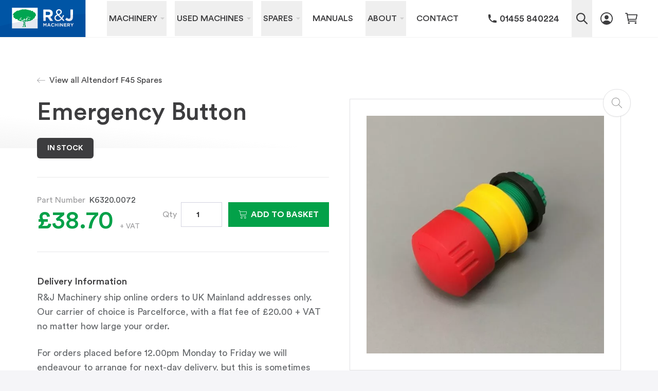

--- FILE ---
content_type: text/html; charset=UTF-8
request_url: https://www.rjmachinery.co.uk/altendorf-spares/emergency-button
body_size: 17110
content:
<!doctype html>

<html class="no-js" lang="en-GB" dir="ltr">

	<head>
				<style>[x-cloak] { display: none !important; }</style>

		<meta charset="utf-8" />
		<meta http-equiv="X-UA-Compatible" content="IE=edge">
		<meta name="viewport" content="width=device-width, initial-scale=1.0, maximum-scale=1.0, user-scalable=no, viewport-fit=cover" />
    	<meta name="referrer" content="origin-when-cross-origin" />

				
		<meta name="geo.region" content="GB-LEC" />
		<meta name="geo.placename" content="Hinckley" />
		<meta name="geo.position" content="52.539573;-1.407105" />
		<meta name="copyright" content="Copyright R&J Machinery Ltd 2025. All Rights Reserved." />
		
				<script type="module">!function(){const e=document.createElement("link").relList;if(!(e&&e.supports&&e.supports("modulepreload"))){for(const e of document.querySelectorAll('link[rel="modulepreload"]'))r(e);new MutationObserver((e=>{for(const o of e)if("childList"===o.type)for(const e of o.addedNodes)if("LINK"===e.tagName&&"modulepreload"===e.rel)r(e);else if(e.querySelectorAll)for(const o of e.querySelectorAll("link[rel=modulepreload]"))r(o)})).observe(document,{childList:!0,subtree:!0})}function r(e){if(e.ep)return;e.ep=!0;const r=function(e){const r={};return e.integrity&&(r.integrity=e.integrity),e.referrerpolicy&&(r.referrerPolicy=e.referrerpolicy),"use-credentials"===e.crossorigin?r.credentials="include":"anonymous"===e.crossorigin?r.credentials="omit":r.credentials="same-origin",r}(e);fetch(e.href,r)}}();</script>
<script type="module" src="https://www.rjmachinery.co.uk/dist/assets/app-6z1Bkygc.js" crossorigin onload="e=new CustomEvent(&#039;vite-script-loaded&#039;, {detail:{path: &#039;src/js/app.js&#039;}});document.dispatchEvent(e);"></script>
<link href="https://www.rjmachinery.co.uk/dist/assets/app-DFMCcdZY.css" rel="stylesheet">

									
				
				<link rel="apple-touch-icon" sizes="180x180" href="https://www.rjmachinery.co.uk/icons/apple-touch-icon.png">
		<link rel="icon" type="image/png" sizes="32x32" href="https://www.rjmachinery.co.uk/icons/favicon-32x32.png">
		<link rel="icon" type="image/png" sizes="16x16" href="https://www.rjmachinery.co.uk/icons/favicon-16x16.png">
		<link rel="manifest" href="https://www.rjmachinery.co.uk/icons/site.webmanifest">
		<meta name="msapplication-TileColor" content="#da532c">
		<meta name="theme-color" content="#0055a5">

				<script type="text/javascript">
			(function(a,e,c,f,g,b,d){var h={ak:"1064991230",cl:"OgbyCOeM_l4Q_vPp-wM"};a[c]=a[c]||function(){(a[c].q=a[c].q||[]).push(arguments)};a[f]||(a[f]=h.ak);b=e.createElement(g);b.async=1;b.src="//www.gstatic.com/wcm/loader.js";d=e.getElementsByTagName(g)[0];d.parentNode.insertBefore(b,d);a._googWcmGet=function(b,d,e){a[c](2,b,h,d,null,new Date,e)}})(window,document,"_googWcmImpl","_googWcmAk","script");
		</script>

							<script type="text/javascript" src="https://www.rjmachinery.co.uk/libs/jquery/3.5.1/jquery.min.js"></script>
		
	<title>Emergency Button</title><meta name="generator" content="SEOmatic">
<meta name="description" content="R&amp;J Machinery is one of the UK&#039;s leading independent suppliers of new and second-user woodworking machinery, associated spares and support services.">
<meta name="referrer" content="no-referrer-when-downgrade">
<meta name="robots" content="all">
<meta content="https://www.facebook.com/rjmachinery" property="fb:profile_id">
<meta content="en_GB" property="og:locale">
<meta content="R&amp;J Machinery" property="og:site_name">
<meta content="website" property="og:type">
<meta content="https://www.rjmachinery.co.uk/altendorf-spares/emergency-button" property="og:url">
<meta content="Emergency Button" property="og:title">
<meta content="R&amp;J Machinery is one of the UK&#039;s leading independent suppliers of new and second-user woodworking machinery, associated spares and support services." property="og:description">
<meta content="https://d25ov9cg768kth.cloudfront.net/seo-images/_1200x630_stretch_center-center_82_none/rj-machinery-team-social-media.jpg?mtime=1682672204" property="og:image">
<meta content="1200" property="og:image:width">
<meta content="630" property="og:image:height">
<meta content="A photograph of R&amp;J Machinery&#039;s management and engineering/servicing team, taken outside of the Hinckley head office and showroom." property="og:image:alt">
<meta content="https://www.youtube.com/c/RjmachineryUkwoodworking" property="og:see_also">
<meta content="https://www.linkedin.com/company/r&amp;j-machinery-ltd" property="og:see_also">
<meta content="https://www.facebook.com/rjmachinery" property="og:see_also">
<meta content="https://twitter.com/rjmachinery" property="og:see_also">
<meta name="twitter:card" content="summary_large_image">
<meta name="twitter:site" content="@rjmachinery">
<meta name="twitter:creator" content="@rjmachinery">
<meta name="twitter:title" content="Emergency Button">
<meta name="twitter:description" content="R&amp;J Machinery is one of the UK&#039;s leading independent suppliers of new and second-user woodworking machinery, associated spares and support services.">
<meta name="twitter:image" content="https://d25ov9cg768kth.cloudfront.net/seo-images/_1200x630_stretch_center-center_82_none/rj-machinery-team-social-media.jpg?mtime=1682672204">
<meta name="twitter:image:width" content="1200">
<meta name="twitter:image:height" content="630">
<meta name="twitter:image:alt" content="A photograph of R&amp;J Machinery&#039;s management and engineering/servicing team, taken outside of the Hinckley head office and showroom.">
<meta name="google-site-verification" content="_wbsrnyVoIPqGaSCTvGSz2ZCKGti4Ey8cT6dXNShEXA">
<meta name="msvalidate.01" content="F6F81AB44628FF2E5D042AECB1367F7A">
<link href="https://www.rjmachinery.co.uk/altendorf-spares/emergency-button" rel="canonical">
<link href="https://www.rjmachinery.co.uk/" rel="home">
<link type="text/plain" href="https://www.rjmachinery.co.uk/humans.txt" rel="author">
<link href="https://www.rjmachinery.co.uk/cpresources/927fa84b/css/front-end/plugin/freeform.css?v=1762884662" rel="stylesheet">
<style>						.menu-list li a {
							background-image: url(https://www.rjmachinery.co.uk/img/icon-menu-right-arrow-grey.svg);
						}
					</style>
<style>					.search-popup {
						background-color: #3d3d3f;
					}

					@media screen and (min-width: 768px) {
						.search-popup {
							background-color: #fff;
						}
					}

					@media screen and (min-width: 1280px) {
						.search-popup {
							background: linear-gradient(90deg, rgba(255,255,255,0) 0%, rgba(255,255,255,1) 75px, rgba(255,255,255,1) 100%);
						}
					}

				</style></head>


	<body class="block relative  antialiased  font-circular  bg-gray-125">
		<div x-data="{searchOpen: false}" class="block relative">

			<noscript>
				<div id="ie-old">
					<p>Your browser is currently setup to not render a technology called JavaScript on web pages that you visit. This will adversly affect this website and others, and we recommend that you enable it in your internet settings.</p>
				</div>
			</noscript>


										<header x-data="{menuOpen: false}" class="header  block relative z-100 w-full bg-white shadow-sm  h-14 sm:h-16 xl:h-18 2xl:h-20">

										<div class="block z-110 absolute top-0 left-0 w-auto h-full">
						<a class="block w-auto h-full" href="https://www.rjmachinery.co.uk/">
							<img class="block w-auto h-full" src="https://www.rjmachinery.co.uk/img/logo-rj-machinery-landscape-new.svg" alt="R&J Machinery logo">
						</a>
					</div>

					
										<div class="block relative w-full h-full">
						
												<nav 
							x-cloak 
							x-show="menuOpen"
							@click.outside="menuOpen = false"
							class="main-menu  block z-100 text-gray-800 !leading-none h-full text-left  font-bold xl:font-medium  w-full xl:!w-full  absolute  top-14 sm:top-16 xl:top-0  left-0  border-t xl:border-none border-gray-180  xl:!pl-52 2xl:!pl-58"
						>
							<div 
								class="block  bg-white xl:bg-transparent  px-7 sm:px-8 md:px-10 lg:px-14 xl:px-0  pt-4 sm:pt-5 md:pt-6 lg:pt-7  pb-5 sm:pb-6 md:pb-7 lg:pb-8  xl:py-0  xl:h-full"
								x-data="{newMachinesMenuOpen: false, usedMachinesMenuOpen: false, sparesMenuOpen: false, aboutMenuOpen: false}"
							>
								<div class="header-menu  block xl:flex flex-wrap justify-start  xl:h-full">

									<button 
										class="flex justify-between items-center  w-full xl:w-auto  xl:h-full  xl:px-1  py-5  border-b border-gray-180  xl:mr-4 2xl:mr-5"
										@click="newMachinesMenuOpen = ! newMachinesMenuOpen" 
										:aria-expanded="newMachinesMenuOpen ? 'true' : 'false'" 
										:class="{ 'menu-dd-btn-active': newMachinesMenuOpen }"
									>
										<span class="block flex-none uppercase  xl:mr-1.5 2xl:mr-2">Machinery</span>

										<img src="https://www.rjmachinery.co.uk/img/icon-menu-down-arrow-grey.svg" alt="Menu hide/reveal arrow icon" class="block flex-none h-auto  w-2.5 xl:w-2 2xl:w-2.5">
									</button>

									<div 
										x-cloak 
										x-show="newMachinesMenuOpen"
										@click.outside="newMachinesMenuOpen = false"
										x-transition:enter="transition-opacity ease-out duration-150"
										x-transition:enter-start="opacity-0"
										x-transition:enter-end="opacity-100"
										x-transition:leave="transition ease-in duration-50"
										x-transition:leave-end="opacity-0"
										class="dd-menu  block w-full bg-white xl:shadow-xl  relative xl:absolute  xl:left-0  xl:top-18 2xl:top-20  xl:px-18 2xl:px-24  xl:border-t xl:border-gray-180"
									>
										<div class="block relative  max-w-9xl mx-auto  pt-2 md:pt-4 xl:pt-12 2xl:pt-18  pb-6 sm:pb-12 md:pb-16 xl:pb-20 2xl:pb-28">
											<div class="flex flex-wrap lg:flex-no-wrap justify-start lg:justify-between">
												
																								<div class="block relative flex-none  w-full lg:w-auto  mb-12 sm:mb-14 lg:mb-0">
													<header class="hidden sm:block  relative w-full  mb-6 xl:mb-8 2xl:mb-9">
														<span class="block text-blue-500 xl:text-gray-800 font-medium !leading-none  sm:text-xl 2xl:text-2xl">All Machinery</span>
													</header>

													<div class="menu-list  flex flex-wrap sm:flex-no-wrap justify-start relative">
														<ul class="block relative  w-full sm:w-auto  sm:mr-12 lg:mr-8 2xl:mr-12">
															<li><a href="https://www.rjmachinery.co.uk/cnc-machining">CNC Machining</a></li>
															<li><a href="https://www.rjmachinery.co.uk/cross-cut-saws">Cross-Cut Saws</a></li>
															<li><a href="https://www.rjmachinery.co.uk/dowel-insertion-machines">Dowel Insertion</a></li>
															<li><a href="https://www.rjmachinery.co.uk/drilling-machines">Drilling Machines</a></li>
															<li><a href="https://www.rjmachinery.co.uk/dust-extraction-units">Dust Extraction</a></li>
															<li><a href="https://www.rjmachinery.co.uk/edgebanders">Edgebanders</a></li>
															<li><a href="https://www.rjmachinery.co.uk/feed-units">Feed Units</a></li>
															<li><a href="https://www.rjmachinery.co.uk/guillotines">Guillotines</a></li>
															<li><a href="https://www.rjmachinery.co.uk/glue-spreaders">Glue Spreaders</a></li>
														</ul>

														<ul class="block relative w-full sm:w-auto">
															<li><a href="https://www.rjmachinery.co.uk/heaters">Heaters</a></li>
															<li><a href="https://www.rjmachinery.co.uk/material-handling-machinery">Material Handling</a></li>
															<li><a href="https://www.rjmachinery.co.uk/panel-saws">Panel Saws</a></li>
															<li><a href="https://www.rjmachinery.co.uk/presses">Presses</a></li>
															<li><a href="https://www.rjmachinery.co.uk/sanders">Sanders</a></li>
															<li><a href="https://www.rjmachinery.co.uk/briquetting-and-shredding-machinery">Shredding &amp; Briquetting</a></li>
															<li><a href="https://www.rjmachinery.co.uk/tigerstop-machines">TigerStop</a></li>
															<li><a href="https://www.rjmachinery.co.uk/vertical-panel-saws-wall-saws">Wall Saws</a></li>
															<li><a href="https://www.rjmachinery.co.uk/upcut-saws">Upcut Saws</a></li>
														</ul>
													</div>

													<div class="menu-icon-links  block  font-normal !leading-none text-blue-500  text-lg  pt-8 sm:pt-12">
														<a href="https://www.rjmachinery.co.uk/woodwork-machinery-financing" class="flex flex-no-wrap justify-start items-center  mb-4.5">
															<img src="https://www.rjmachinery.co.uk/img/icon-blue-wallet.svg" alt="Dollar sign icon" class="flex-none block mr-2 w-7 h-auto">
															<span class="block">Machinery Financing</span>
														</a>
														
														<a href="https://www.rjmachinery.co.uk/sell-your-woodwork-machines-to-rj-machinery" class="flex flex-no-wrap justify-start items-center  mb-4.5">
															<img src="https://www.rjmachinery.co.uk/img/icon-blue-money.svg" alt="Dollar sign icon" class="flex-none block mr-2 w-7 h-auto">
															<span class="block">We buy your used machines</span>
														</a>

														<a href="https://www.rjmachinery.co.uk/about-rj-machinery#showroom" class="flex flex-no-wrap justify-start items-center  pl-0.5">
															<img src="https://www.rjmachinery.co.uk/img/icon-blue-marker.svg" alt="Dollar sign icon" class="flex-none block mr-2.5 w-6 h-auto">
															<span class="block">Visit our Demo Showroom</span>
														</a>
													</div>
												</div>

												<div class="hidden lg:block w-px bg-gray-180"></div>

																								<div class="block relative flex-none  w-full lg:w-1/2 xl:w-7/12  max-w-md sm:max-w-full  mr-auto lg:m-0">
													<header class="block relative w-full  mb-5 lg:mb-6 xl:mb-8 2xl:mb-9">
														<span class="block text-blue-500 xl:text-gray-800 font-medium !leading-none  text-xl 2xl:text-2xl">Leading Brands</span>
													</header>

													
																										<div class="menu-logos  flex flex-wrap justify-start relative  -mx-2.5 lg:-mx-2 2xl:-mx-2.5">
																													<div class="w-1/2 sm:w-1/3 md:w-1/4 lg:w-1/3 xl:w-1/5  px-2.5 lg:px-2 2xl:px-2.5  mb-5 lg:mb-4 2xl:mb-5">
																<a 
																																			href="https://www.rjmachinery.co.uk/altendorf" 
																		
																	class="menu-logos-main"
																>
																	<picture>
																		<img 
																																							src="https://www.rjmachinery.co.uk/img/logos-brands/altendorf.svg"
																				

																																							alt="Altendorf logo" 
																				
																		>
																	</picture>
																</a>
															</div>
																													<div class="w-1/2 sm:w-1/3 md:w-1/4 lg:w-1/3 xl:w-1/5  px-2.5 lg:px-2 2xl:px-2.5  mb-5 lg:mb-4 2xl:mb-5">
																<a 
																																			href="https://www.rjmachinery.co.uk/hebrock"
																		
																	class="menu-logos-main"
																>
																	<picture>
																		<img 
																																							src="https://www.rjmachinery.co.uk/img/logos-brands/hebrock.svg"
																				

																																							alt="Hebrock logo"
																				
																		>
																	</picture>
																</a>
															</div>
																													<div class="w-1/2 sm:w-1/3 md:w-1/4 lg:w-1/3 xl:w-1/5  px-2.5 lg:px-2 2xl:px-2.5  mb-5 lg:mb-4 2xl:mb-5">
																<a 
																																			href="https://www.rjmachinery.co.uk/tigerstop"
																		
																	class="menu-logos-main"
																>
																	<picture>
																		<img 
																																							src="https://www.rjmachinery.co.uk/img/logos-brands/tigerstop.svg"
																				

																																							alt="TigerStop logo"
																				
																		>
																	</picture>
																</a>
															</div>
																													<div class="w-1/2 sm:w-1/3 md:w-1/4 lg:w-1/3 xl:w-1/5  px-2.5 lg:px-2 2xl:px-2.5  mb-5 lg:mb-4 2xl:mb-5">
																<a 
																																			href="https://www.rjmachinery.co.uk/casadei-busellato"
																		
																	class="menu-logos-main"
																>
																	<picture>
																		<img 
																																							src="https://www.rjmachinery.co.uk/img/logos-brands/busellato.svg"
																				

																																							alt="Busellato logo"
																				
																		>
																	</picture>
																</a>
															</div>
																													<div class="w-1/2 sm:w-1/3 md:w-1/4 lg:w-1/3 xl:w-1/5  px-2.5 lg:px-2 2xl:px-2.5  mb-5 lg:mb-4 2xl:mb-5">
																<a 
																																			href="https://www.rjmachinery.co.uk/casadei-busellato"
																		
																	class="menu-logos-main"
																>
																	<picture>
																		<img 
																																							src="https://www.rjmachinery.co.uk/img/logos-brands/casadei.svg"
																				

																																							alt="Casadei logo"
																				
																		>
																	</picture>
																</a>
															</div>
																													<div class="w-1/2 sm:w-1/3 md:w-1/4 lg:w-1/3 xl:w-1/5  px-2.5 lg:px-2 2xl:px-2.5  mb-5 lg:mb-4 2xl:mb-5">
																<a 
																																			href="https://www.rjmachinery.co.uk/italpresse"
																		
																	class="menu-logos-main"
																>
																	<picture>
																		<img 
																																							src="https://www.rjmachinery.co.uk/img/logos-brands/italpresse.svg" class="opacity-65"
																				

																																							alt="Italpresse logo"
																				
																		>
																	</picture>
																</a>
															</div>
																													<div class="w-1/2 sm:w-1/3 md:w-1/4 lg:w-1/3 xl:w-1/5  px-2.5 lg:px-2 2xl:px-2.5  mb-5 lg:mb-4 2xl:mb-5">
																<a 
																																			href="https://www.rjmachinery.co.uk/osama-technologies"
																		
																	class="menu-logos-main"
																>
																	<picture>
																		<img 
																																							src="https://www.rjmachinery.co.uk/img/logos-brands/osama.svg"
																				

																																							alt="Osama Technologies logo"
																				
																		>
																	</picture>
																</a>
															</div>
																													<div class="w-1/2 sm:w-1/3 md:w-1/4 lg:w-1/3 xl:w-1/5  px-2.5 lg:px-2 2xl:px-2.5  mb-5 lg:mb-4 2xl:mb-5">
																<a 
																																			href="https://www.rjmachinery.co.uk/vitap"
																		
																	class="menu-logos-main"
																>
																	<picture>
																		<img 
																																							src="https://www.rjmachinery.co.uk/img/logos-brands/vitap.svg" class="opacity-70"
																				

																																							alt="Vitap logo"
																				
																		>
																	</picture>
																</a>
															</div>
																													<div class="w-1/2 sm:w-1/3 md:w-1/4 lg:w-1/3 xl:w-1/5  px-2.5 lg:px-2 2xl:px-2.5  mb-5 lg:mb-4 2xl:mb-5">
																<a 
																																			href="https://www.rjmachinery.co.uk/barbaric" 
																		
																	class="menu-logos-main"
																>
																	<picture>
																		<img 
																																							src="https://www.rjmachinery.co.uk/img/logos-brands/barbaric.svg"
																				

																																							alt="Barbaric logo" 
																				
																		>
																	</picture>
																</a>
															</div>
																													<div class="w-1/2 sm:w-1/3 md:w-1/4 lg:w-1/3 xl:w-1/5  px-2.5 lg:px-2 2xl:px-2.5  mb-5 lg:mb-4 2xl:mb-5">
																<a 
																																			href="https://www.rjmachinery.co.uk/inventair"
																		
																	class="menu-logos-main"
																>
																	<picture>
																		<img 
																																							src="https://www.rjmachinery.co.uk/img/logos-brands/inventair.png" class="opacity-70"
																				

																																							alt="Inventair logo"
																				
																		>
																	</picture>
																</a>
															</div>
																													<div class="w-1/2 sm:w-1/3 md:w-1/4 lg:w-1/3 xl:w-1/5  px-2.5 lg:px-2 2xl:px-2.5  mb-5 lg:mb-4 2xl:mb-5">
																<a 
																																			href="https://www.rjmachinery.co.uk/koch"
																		
																	class="menu-logos-main"
																>
																	<picture>
																		<img 
																																							src="https://www.rjmachinery.co.uk/img/logos-brands/koch.svg" class="opacity-70"
																				

																																							alt="Koch logo"
																				
																		>
																	</picture>
																</a>
															</div>
																													<div class="w-1/2 sm:w-1/3 md:w-1/4 lg:w-1/3 xl:w-1/5  px-2.5 lg:px-2 2xl:px-2.5  mb-5 lg:mb-4 2xl:mb-5">
																<a 
																																			href="https://www.rjmachinery.co.uk/kuper"
																		
																	class="menu-logos-main"
																>
																	<picture>
																		<img 
																																							src="https://www.rjmachinery.co.uk/img/logos-brands/kuper.svg"
																				

																																							alt="KUPER logo"
																				
																		>
																	</picture>
																</a>
															</div>
																													<div class="w-1/2 sm:w-1/3 md:w-1/4 lg:w-1/3 xl:w-1/5  px-2.5 lg:px-2 2xl:px-2.5  mb-5 lg:mb-4 2xl:mb-5">
																<a 
																																			href="https://www.rjmachinery.co.uk/ranheat"
																		
																	class="menu-logos-main"
																>
																	<picture>
																		<img 
																																							src="https://www.rjmachinery.co.uk/img/logos-brands/ranheat.svg" class="opacity-70"
																				

																																							alt="Ranheat logo"
																				
																		>
																	</picture>
																</a>
															</div>
																													<div class="w-1/2 sm:w-1/3 md:w-1/4 lg:w-1/3 xl:w-1/5  px-2.5 lg:px-2 2xl:px-2.5  mb-5 lg:mb-4 2xl:mb-5">
																<a 
																																			href="https://www.rjmachinery.co.uk/reinbold"
																		
																	class="menu-logos-main"
																>
																	<picture>
																		<img 
																																							src="https://www.rjmachinery.co.uk/img/logos-brands/reinbold.svg" class="opacity-80"
																				

																																							alt="Reinbold logo"
																				
																		>
																	</picture>
																</a>
															</div>
																													<div class="w-1/2 sm:w-1/3 md:w-1/4 lg:w-1/3 xl:w-1/5  px-2.5 lg:px-2 2xl:px-2.5  mb-5 lg:mb-4 2xl:mb-5">
																<a 
																																			href="https://www.rjmachinery.co.uk/striebig"
																		
																	class="menu-logos-main"
																>
																	<picture>
																		<img 
																																							src="https://www.rjmachinery.co.uk/img/logos-brands/striebig.svg" class="opacity-80"
																				

																																							alt="Striebig logo"
																				
																		>
																	</picture>
																</a>
															</div>
																											</div>
												</div>
											</div>
										</div>
									</div>


									<button 
										class="flex justify-between items-center  w-full xl:w-auto  xl:h-full  xl:px-1  py-5  border-b border-gray-180  xl:mr-4 2xl:mr-5"
										@click="usedMachinesMenuOpen = ! usedMachinesMenuOpen" 
										:aria-expanded="usedMachinesMenuOpen ? 'true' : 'false'" 
										:class="{ 'menu-dd-btn-active': usedMachinesMenuOpen }"
									>
										<span class="block flex-none uppercase  xl:mr-1.5 2xl:mr-2">Used Machines</span>

										<img src="https://www.rjmachinery.co.uk/img/icon-menu-down-arrow-grey.svg" alt="Menu hide/reveal arrow icon" class="block flex-none h-auto  w-2.5 xl:w-2 2xl:w-2.5">
									</button>

									<div 
										x-cloak 
										x-show="usedMachinesMenuOpen"
										@click.outside="usedMachinesMenuOpen = false"
										x-transition:enter="transition-opacity ease-out duration-150"
										x-transition:enter-start="opacity-0"
										x-transition:enter-end="opacity-100"
										x-transition:leave="transition ease-in duration-50"
										x-transition:leave-end="opacity-0"
										class="dd-menu  block w-full bg-white xl:shadow-xl  relative xl:absolute  xl:left-0  xl:top-18 2xl:top-20  xl:px-18 2xl:px-24  xl:border-t xl:border-gray-180"
									>
										<div class="block relative  max-w-9xl mx-auto  pt-2 md:pt-4 xl:pt-12 2xl:pt-18  pb-6 sm:pb-12 md:pb-16 xl:pb-20 2xl:pb-28">
											<div class="flex flex-wrap lg:flex-no-wrap justify-start lg:justify-between">
												
																								<div class="block relative flex-none  w-full lg:w-auto  mb-12 sm:mb-14 lg:mb-0">
													<header class="hidden sm:block  relative w-full  mb-6 xl:mb-8 2xl:mb-9">
														<span class="block text-blue-500 xl:text-gray-800 font-medium !leading-none  sm:text-xl 2xl:text-2xl">Used Machinery</span>
													</header>

													<div class="menu-list  flex flex-wrap sm:flex-no-wrap justify-start relative">
														<ul class="block relative  w-full sm:w-auto  sm:mr-12 lg:mr-8 2xl:mr-12">
															<li><a href="https://www.rjmachinery.co.uk/used-cnc-machines">CNC Machining</a></li>
															<li><a href="https://www.rjmachinery.co.uk/used-dowel-insertion-machines">Dowel Insertion</a></li>
															<li><a href="https://www.rjmachinery.co.uk/used-drilling-machines">Drilling Machines</a></li>
															<li><a href="https://www.rjmachinery.co.uk/used-dust-extraction-units">Dust Extraction</a></li>
															<li><a href="https://www.rjmachinery.co.uk/used-edgebanders">Edgebanders</a></li>
																														<li><a href="https://www.rjmachinery.co.uk/used-guillotines">Guillotines</a></li>
															<li><a href="https://www.rjmachinery.co.uk/used-glue-spreaders">Glue Spreaders</a></li>
															<li><a href="https://www.rjmachinery.co.uk/used-heaters">Heaters</a></li>
														</ul>

														<ul class="block relative w-full sm:w-auto">
															<li><a href="https://www.rjmachinery.co.uk/used-material-handling-machinery">Material Handling</a></li>
															<li><a href="https://www.rjmachinery.co.uk/used-panel-saws">Panel Saws</a></li>
															<li><a href="https://www.rjmachinery.co.uk/used-planers">Planers</a></li>
															<li><a href="https://www.rjmachinery.co.uk/used-presses">Presses</a></li>
															<li><a href="https://www.rjmachinery.co.uk/used-sanders">Sanders</a></li>
															<li><a href="https://www.rjmachinery.co.uk/used-saws">Saws</a></li>
															<li><a href="https://www.rjmachinery.co.uk/used-briquetting-and-shredding-machines">Shredding &amp; Briquetting</a></li>
															<li><a href="https://www.rjmachinery.co.uk/used-tigerstop">TigerStop</a></li>
														</ul>
													</div>

													<div class="menu-icon-links  block  font-normal !leading-none text-blue-500  text-lg  pt-8 sm:pt-12">
														<a href="https://www.rjmachinery.co.uk/woodwork-machinery-financing" class="flex flex-no-wrap justify-start items-center  mb-4.5">
															<img src="https://www.rjmachinery.co.uk/img/icon-blue-wallet.svg" alt="Dollar sign icon" class="flex-none block mr-2 w-7 h-auto">
															<span class="block">Machinery Financing</span>
														</a>
														
														<a href="https://www.rjmachinery.co.uk/sell-your-woodwork-machines-to-rj-machinery" class="flex flex-no-wrap justify-start items-center  mb-4.5">
															<img src="https://www.rjmachinery.co.uk/img/icon-blue-money.svg" alt="Dollar sign icon" class="flex-none block mr-2 w-7 h-auto">
															<span class="block">We buy your used machines</span>
														</a>

														<a href="https://www.rjmachinery.co.uk/about-rj-machinery#showroom" class="flex flex-no-wrap justify-start items-center  pl-0.5">
															<img src="https://www.rjmachinery.co.uk/img/icon-blue-marker.svg" alt="Dollar sign icon" class="flex-none block mr-2.5 w-6 h-auto">
															<span class="block">Visit our Demo Showroom</span>
														</a>
													</div>
												</div>

												<div class="hidden lg:block w-px bg-gray-180"></div>

																								<div class="block relative flex-none  w-full lg:w-1/2 xl:w-7/12  max-w-md sm:max-w-full  mr-auto lg:m-0">
													<header class="block relative w-full  mb-5 lg:mb-6 xl:mb-8 2xl:mb-9">
														<span class="block text-blue-500 xl:text-gray-800 font-medium !leading-none  text-xl 2xl:text-2xl">Key Used Brands</span>
													</header>

													
																										<div class="menu-logos  flex flex-wrap justify-start relative  -mx-2.5 lg:-mx-2 2xl:-mx-2.5">
																													<div class="w-1/2 sm:w-1/3 md:w-1/4 lg:w-1/3 xl:w-1/5  px-2.5 lg:px-2 2xl:px-2.5  mb-5 lg:mb-4 2xl:mb-5">
																<a 
																																			href="https://www.rjmachinery.co.uk/used-altendorf" 
																		
																	class="menu-logos-main"
																>
																	<picture>
																		<img 
																																							src="https://www.rjmachinery.co.uk/img/logos-brands/altendorf.svg"
																				

																																							alt="Altendorf logo" 
																				
																		>
																	</picture>
																</a>
															</div>
																													<div class="w-1/2 sm:w-1/3 md:w-1/4 lg:w-1/3 xl:w-1/5  px-2.5 lg:px-2 2xl:px-2.5  mb-5 lg:mb-4 2xl:mb-5">
																<a 
																																			href="https://www.rjmachinery.co.uk/used-hebrock"
																		
																	class="menu-logos-main"
																>
																	<picture>
																		<img 
																																							src="https://www.rjmachinery.co.uk/img/logos-brands/hebrock.svg"
																				

																																							alt="Hebrock logo"
																				
																		>
																	</picture>
																</a>
															</div>
																													<div class="w-1/2 sm:w-1/3 md:w-1/4 lg:w-1/3 xl:w-1/5  px-2.5 lg:px-2 2xl:px-2.5  mb-5 lg:mb-4 2xl:mb-5">
																<a 
																																			href="https://www.rjmachinery.co.uk/used-tigerstop"
																		
																	class="menu-logos-main"
																>
																	<picture>
																		<img 
																																							src="https://www.rjmachinery.co.uk/img/logos-brands/tigerstop.svg"
																				

																																							alt="TigerStop logo"
																				
																		>
																	</picture>
																</a>
															</div>
																													<div class="w-1/2 sm:w-1/3 md:w-1/4 lg:w-1/3 xl:w-1/5  px-2.5 lg:px-2 2xl:px-2.5  mb-5 lg:mb-4 2xl:mb-5">
																<a 
																																			href="https://www.rjmachinery.co.uk/used-casadei-busellato"
																		
																	class="menu-logos-main"
																>
																	<picture>
																		<img 
																																							src="https://www.rjmachinery.co.uk/img/logos-brands/busellato.svg"
																				

																																							alt="Busellato logo"
																				
																		>
																	</picture>
																</a>
															</div>
																													<div class="w-1/2 sm:w-1/3 md:w-1/4 lg:w-1/3 xl:w-1/5  px-2.5 lg:px-2 2xl:px-2.5  mb-5 lg:mb-4 2xl:mb-5">
																<a 
																																			href="https://www.rjmachinery.co.uk/used-casadei-busellato"
																		
																	class="menu-logos-main"
																>
																	<picture>
																		<img 
																																							src="https://www.rjmachinery.co.uk/img/logos-brands/casadei.svg"
																				

																																							alt="Casadei logo"
																				
																		>
																	</picture>
																</a>
															</div>
																													<div class="w-1/2 sm:w-1/3 md:w-1/4 lg:w-1/3 xl:w-1/5  px-2.5 lg:px-2 2xl:px-2.5  mb-5 lg:mb-4 2xl:mb-5">
																<a 
																																			href="https://www.rjmachinery.co.uk/used-italpresse"
																		
																	class="menu-logos-main"
																>
																	<picture>
																		<img 
																																							src="https://www.rjmachinery.co.uk/img/logos-brands/italpresse.svg" class="opacity-65"
																				

																																							alt="KUPER logo"
																				
																		>
																	</picture>
																</a>
															</div>
																													<div class="w-1/2 sm:w-1/3 md:w-1/4 lg:w-1/3 xl:w-1/5  px-2.5 lg:px-2 2xl:px-2.5  mb-5 lg:mb-4 2xl:mb-5">
																<a 
																																			href="https://www.rjmachinery.co.uk/used-osama-technologies"
																		
																	class="menu-logos-main"
																>
																	<picture>
																		<img 
																																							src="https://www.rjmachinery.co.uk/img/logos-brands/osama.svg"
																				

																																							alt="Osama Technologies logo"
																				
																		>
																	</picture>
																</a>
															</div>
																													<div class="w-1/2 sm:w-1/3 md:w-1/4 lg:w-1/3 xl:w-1/5  px-2.5 lg:px-2 2xl:px-2.5  mb-5 lg:mb-4 2xl:mb-5">
																<a 
																																			href="https://www.rjmachinery.co.uk/used-vitap"
																		
																	class="menu-logos-main"
																>
																	<picture>
																		<img 
																																							src="https://www.rjmachinery.co.uk/img/logos-brands/vitap.svg" class="opacity-70"
																				

																																							alt="Vitap logo"
																				
																		>
																	</picture>
																</a>
															</div>
																													<div class="w-1/2 sm:w-1/3 md:w-1/4 lg:w-1/3 xl:w-1/5  px-2.5 lg:px-2 2xl:px-2.5  mb-5 lg:mb-4 2xl:mb-5">
																<a 
																																			href="https://www.rjmachinery.co.uk/used-barbaric" 
																		
																	class="menu-logos-main"
																>
																	<picture>
																		<img 
																																							src="https://www.rjmachinery.co.uk/img/logos-brands/barbaric.svg"
																				

																																							alt="Barbaric logo" 
																				
																		>
																	</picture>
																</a>
															</div>
																													<div class="w-1/2 sm:w-1/3 md:w-1/4 lg:w-1/3 xl:w-1/5  px-2.5 lg:px-2 2xl:px-2.5  mb-5 lg:mb-4 2xl:mb-5">
																<a 
																																			href="https://www.rjmachinery.co.uk/used-inventair"
																		
																	class="menu-logos-main"
																>
																	<picture>
																		<img 
																																							src="https://www.rjmachinery.co.uk/img/logos-brands/inventair.png" class="opacity-70"
																				

																																							alt="Inventair logo"
																				
																		>
																	</picture>
																</a>
															</div>
																													<div class="w-1/2 sm:w-1/3 md:w-1/4 lg:w-1/3 xl:w-1/5  px-2.5 lg:px-2 2xl:px-2.5  mb-5 lg:mb-4 2xl:mb-5">
																<a 
																																			href="https://www.rjmachinery.co.uk/used-koch"
																		
																	class="menu-logos-main"
																>
																	<picture>
																		<img 
																																							src="https://www.rjmachinery.co.uk/img/logos-brands/koch.svg" class="opacity-70"
																				

																																							alt="Koch logo"
																				
																		>
																	</picture>
																</a>
															</div>
																													<div class="w-1/2 sm:w-1/3 md:w-1/4 lg:w-1/3 xl:w-1/5  px-2.5 lg:px-2 2xl:px-2.5  mb-5 lg:mb-4 2xl:mb-5">
																<a 
																																			href="https://www.rjmachinery.co.uk/used-kuper"
																		
																	class="menu-logos-main"
																>
																	<picture>
																		<img 
																																							src="https://www.rjmachinery.co.uk/img/logos-brands/kuper.svg"
																				

																																							alt="KUPER logo"
																				
																		>
																	</picture>
																</a>
															</div>
																													<div class="w-1/2 sm:w-1/3 md:w-1/4 lg:w-1/3 xl:w-1/5  px-2.5 lg:px-2 2xl:px-2.5  mb-5 lg:mb-4 2xl:mb-5">
																<a 
																																			href="https://www.rjmachinery.co.uk/used-ranheat"
																		
																	class="menu-logos-main"
																>
																	<picture>
																		<img 
																																							src="https://www.rjmachinery.co.uk/img/logos-brands/ranheat.svg" class="opacity-70"
																				

																																							alt="Ranheat logo"
																				
																		>
																	</picture>
																</a>
															</div>
																													<div class="w-1/2 sm:w-1/3 md:w-1/4 lg:w-1/3 xl:w-1/5  px-2.5 lg:px-2 2xl:px-2.5  mb-5 lg:mb-4 2xl:mb-5">
																<a 
																																			href="https://www.rjmachinery.co.uk/used-reinbold"
																		
																	class="menu-logos-main"
																>
																	<picture>
																		<img 
																																							src="https://www.rjmachinery.co.uk/img/logos-brands/reinbold.svg" class="opacity-80"
																				

																																							alt="Reinbold logo"
																				
																		>
																	</picture>
																</a>
															</div>
																													<div class="w-1/2 sm:w-1/3 md:w-1/4 lg:w-1/3 xl:w-1/5  px-2.5 lg:px-2 2xl:px-2.5  mb-5 lg:mb-4 2xl:mb-5">
																<a 
																																			href="https://www.rjmachinery.co.uk/used-striebig"
																		
																	class="menu-logos-main"
																>
																	<picture>
																		<img 
																																							src="https://www.rjmachinery.co.uk/img/logos-brands/striebig.svg" class="opacity-80"
																				

																																							alt="Striebig logo"
																				
																		>
																	</picture>
																</a>
															</div>
																											</div>
												</div>
											</div>
										</div>
									</div>


									<button 
										class="flex justify-between items-center  w-full xl:w-auto  xl:h-full  xl:px-1  py-5  border-b border-gray-180  xl:mr-4 2xl:mr-5"
										@click="sparesMenuOpen = ! sparesMenuOpen" 
										:aria-expanded="sparesMenuOpen ? 'true' : 'false'" 
										:class="{ 'menu-dd-btn-active': sparesMenuOpen }"
									>
										<span class="block flex-none uppercase  xl:mr-1.5 2xl:mr-2">Spares</span>

										<img src="https://www.rjmachinery.co.uk/img/icon-menu-down-arrow-grey.svg" alt="Menu hide/reveal arrow icon" class="block flex-none h-auto  w-2.5 xl:w-2 2xl:w-2.5">
									</button>

									<div 
										x-cloak 
										x-show="sparesMenuOpen"
										@click.outside="sparesMenuOpen = false"
										x-transition:enter="transition-opacity ease-out duration-150"
										x-transition:enter-start="opacity-0"
										x-transition:enter-end="opacity-100"
										x-transition:leave="transition ease-in duration-50"
										x-transition:leave-end="opacity-0"
										class="dd-menu  block w-full bg-white xl:shadow-xl  relative xl:absolute  xl:left-0  xl:top-18 2xl:top-20  xl:px-18 2xl:px-24  xl:border-t xl:border-gray-180"
									>
										<div class="block relative  max-w-9xl mx-auto  pt-2 md:pt-4 xl:pt-12 2xl:pt-18  pb-6 sm:pb-10 md:pb-12 xl:pb-16 2xl:pb-28">
											<div class="block relative  xl:mr-auto  xl:max-w-6xl 2xl:max-w-7xl">
												<header class="hidden xl:block  relative w-full  mb-8 2xl:mb-9">
													<span class="block text-gray-800 font-medium !leading-none  xl:text-1xl 2xl:text-2xl">Spare Parts Web Shop</span>
												</header>

												<div class="spares-main  flex flex-wrap sm:flex-no-wrap justify-start  sm:-mx-3 md:-mx-4 lg:-mx-5 xl:-mx-6 2xl:-mx-7">
													
																										<div class="block relative  w-full sm:w-1/3  mb-6 sm:mb-0  sm:px-3 md:px-4 lg:px-5 xl:px-6 2xl:px-7">
														<a href="https://www.rjmachinery.co.uk/altendorf-spares" class="flex flex-no-wrap sm:flex-wrap justify-start items-center sm:items-start">
															<picture class="block relative transition  w-22 sm:w-full  h-auto bg-white  aspect-[4/3] xl:aspect-[3/2]  mr-4 sm:mr-0  sm:mb-4 md:mb-5 lg:mb-6 xl:mb-8 2xl:mb-9  p-3 sm:p-5 md:p-6 xl:p-7 2xl:p-8">
																<source data-srcset="https://www.rjmachinery.co.uk/img/menu/altendorf-spares-800.webp 800w,
																					https://www.rjmachinery.co.uk/img/menu/altendorf-spares-600.webp 600w,
																					https://www.rjmachinery.co.uk/img/menu/altendorf-spares-400.webp 400w,
																					https://www.rjmachinery.co.uk/img/menu/altendorf-spares-300.webp 300w,
																					https://www.rjmachinery.co.uk/img/menu/altendorf-spares-200.webp 200w,
																					https://www.rjmachinery.co.uk/img/menu/altendorf-spares-200.webp 100w" 
																	data-sizes="auto"
																	type="image/webp"
																>

																<img 
																	alt="Photo of a Altendorf F45 panel saw"
																	class="lazyload  block relative w-full h-full object-center object-contain"
																	src="https://www.rjmachinery.co.uk/img/menu/altendorf-spares-placeholder.jpg"
																	data-src="https://www.rjmachinery.co.uk/img/menu/altendorf-spares-100.jpg"
																	data-srcset="https://www.rjmachinery.co.uk/img/menu/altendorf-spares-800.jpg 800w,
																				https://www.rjmachinery.co.uk/img/menu/altendorf-spares-600.jpg 600w,
																				https://www.rjmachinery.co.uk/img/menu/altendorf-spares-400.jpg 400w,
																				https://www.rjmachinery.co.uk/img/menu/altendorf-spares-300.jpg 300w,
																				https://www.rjmachinery.co.uk/img/menu/altendorf-spares-200.jpg 200w"
																>
															</picture>

															<div class="block">
																<span>Altendorf Spares</span>

																<p>Select and purchase Altendorf spares parts from R&amp;J Machinery. We are the home of Altendorf UK, and offer the widest range at the best prices.</p>
															</div>
														</a>
													</div>

																										<div class="block relative  w-full sm:w-1/3  mb-6 sm:mb-0  sm:px-3 md:px-4 lg:px-5 xl:px-6 2xl:px-7">
														<a href="https://www.rjmachinery.co.uk/hebrock-spares" class="flex flex-no-wrap sm:flex-wrap justify-start items-center sm:items-start">
															<picture class="block relative transition  w-22 sm:w-full  h-auto bg-white  aspect-[4/3] xl:aspect-[3/2]  mr-4 sm:mr-0  sm:mb-4 md:mb-5 lg:mb-6 xl:mb-8 2xl:mb-9  p-3 sm:p-5 md:p-6 xl:p-7 2xl:p-8">
																<source data-srcset="https://www.rjmachinery.co.uk/img/menu/hebrock-spares-800.webp 800w,
																					https://www.rjmachinery.co.uk/img/menu/hebrock-spares-600.webp 600w,
																					https://www.rjmachinery.co.uk/img/menu/hebrock-spares-400.webp 400w,
																					https://www.rjmachinery.co.uk/img/menu/hebrock-spares-300.webp 300w,
																					https://www.rjmachinery.co.uk/img/menu/hebrock-spares-200.webp 200w,
																					https://www.rjmachinery.co.uk/img/menu/hebrock-spares-200.webp 100w" 
																	data-sizes="auto"
																	type="image/webp"
																>

																<img 
																	alt="Photo of a Hebrock F5 edgebander"
																	class="lazyload  block relative w-full h-full object-center object-contain"
																	src="https://www.rjmachinery.co.uk/img/menu/hebrock-spares-placeholder.jpg"
																	data-src="https://www.rjmachinery.co.uk/img/menu/hebrock-spares-100.jpg"
																	data-srcset="https://www.rjmachinery.co.uk/img/menu/hebrock-spares-800.jpg 800w,
																				https://www.rjmachinery.co.uk/img/menu/hebrock-spares-600.jpg 600w,
																				https://www.rjmachinery.co.uk/img/menu/hebrock-spares-400.jpg 400w,
																				https://www.rjmachinery.co.uk/img/menu/hebrock-spares-300.jpg 300w,
																				https://www.rjmachinery.co.uk/img/menu/hebrock-spares-200.jpg 200w"
																> 
															</picture>

															<div class="block">
																<span>Hebrock Spares</span>

																<p>Select and purchase Hebrock edgebander spares parts from R&amp;J Machinery, the official UK stockist.</p>
															</div>
														</a>
													</div>

																										<div class="block relative  w-full sm:w-1/3  sm:px-3 md:px-4 lg:px-5 xl:px-6 2xl:px-7">
														<a href="https://www.rjmachinery.co.uk/tigerstop-spares" class="flex flex-no-wrap sm:flex-wrap justify-start items-center sm:items-start">
															<picture class="block relative transition  w-22 sm:w-full  h-auto bg-white  aspect-[4/3] xl:aspect-[3/2]  mr-4 sm:mr-0  sm:mb-4 md:mb-5 lg:mb-6 xl:mb-8 2xl:mb-9  p-3 sm:p-5 md:p-6 xl:p-7 2xl:p-8">
																<source data-srcset="https://www.rjmachinery.co.uk/img/menu/tigerstop-spares-800.webp 800w,
																					https://www.rjmachinery.co.uk/img/menu/tigerstop-spares-600.webp 600w,
																					https://www.rjmachinery.co.uk/img/menu/tigerstop-spares-400.webp 400w,
																					https://www.rjmachinery.co.uk/img/menu/tigerstop-spares-300.webp 300w,
																					https://www.rjmachinery.co.uk/img/menu/tigerstop-spares-200.webp 200w,
																					https://www.rjmachinery.co.uk/img/menu/tigerstop-spares-200.webp 100w" 
																	data-sizes="auto"
																	type="image/webp"
																>

																<img 
																	alt="Photo of a TigerStop HD machine"
																	class="lazyload  block relative w-full h-full object-center object-contain"
																	src="https://www.rjmachinery.co.uk/img/menu/tigerstop-spares-placeholder.jpg"
																	data-src="https://www.rjmachinery.co.uk/img/menu/tigerstop-spares-100.jpg"
																	data-srcset="https://www.rjmachinery.co.uk/img/menu/tigerstop-spares-800.jpg 800w,
																				https://www.rjmachinery.co.uk/img/menu/tigerstop-spares-600.jpg 600w,
																				https://www.rjmachinery.co.uk/img/menu/tigerstop-spares-400.jpg 400w,
																				https://www.rjmachinery.co.uk/img/menu/tigerstop-spares-300.jpg 300w,
																				https://www.rjmachinery.co.uk/img/menu/tigerstop-spares-200.jpg 200w"
																> 
															</picture>

															<div class="block">
																<span>TigerStop Spares</span>

																<p>Select and purchase TigerStop spares parts from R&amp;J Machinery. We are the official UK stockist.</p>
															</div>
														</a>
													</div>
												</div>
											</div>
										</div>
									</div>


									<a href="https://www.rjmachinery.co.uk/manuals" class="flex justify-start items-center  w-full xl:w-auto  xl:h-full  xl:px-1  py-5  border-b border-gray-180  xl:mr-5 2xl:mr-6">
										<span class="block flex-none uppercase">Manuals</span>
									</a>


									<button 
										class="flex justify-between items-center  w-full xl:w-auto  xl:h-full  xl:px-1  py-5  border-b border-gray-180  xl:mr-4 2xl:mr-5"
										@click="aboutMenuOpen = ! aboutMenuOpen" 
										:aria-expanded="aboutMenuOpen ? 'true' : 'false'" 
										:class="{ 'menu-dd-btn-active': aboutMenuOpen }"
									>
										<span class="block flex-none uppercase  xl:mr-1.5 2xl:mr-2">About</span>

										<img src="https://www.rjmachinery.co.uk/img/icon-menu-down-arrow-grey.svg" alt="Menu hide/reveal arrow icon" class="block flex-none h-auto  w-2.5 xl:w-2 2xl:w-2.5">
									</button>

									<div 
										x-cloak 
										x-show="aboutMenuOpen"
										@click.outside="aboutMenuOpen = false"
										x-transition:enter="transition-opacity ease-out duration-150"
										x-transition:enter-start="opacity-0"
										x-transition:enter-end="opacity-100"
										x-transition:leave="transition ease-in duration-50"
										x-transition:leave-end="opacity-0"
										class="dd-menu  block w-full bg-white xl:shadow-xl  relative xl:absolute  xl:left-0  xl:top-18 2xl:top-20  xl:px-18 2xl:px-24  xl:border-t xl:border-gray-180"
									>
										<div class="block relative  max-w-9xl mx-auto  pt-2 md:pt-4 xl:pt-12 2xl:pt-18  pb-2 sm:pb-6 md:pb-8 xl:pb-12 2xl:pb-24">
											<div class="block relative  xl:mr-auto  xl:max-w-6xl 2xl:max-w-7xl">
												<header class="hidden xl:block  relative w-full  mb-8 2xl:mb-9">
													<span class="block text-gray-800 font-medium !leading-none  xl:text-1xl 2xl:text-2xl">About R&amp;J Machinery</span>
												</header>

												<div class="menu-icon-links  flex flex-wrap lg:flex-no-wrap justify-start  font-normal !leading-none text-blue-500  text-lg">
																										<div class="block flex-none  w-full lg:w-auto  lg:mr-10 xl:mr-16 2xl:mr-18">
														<a href="https://www.rjmachinery.co.uk/about-rj-machinery" class="flex flex-no-wrap justify-start items-center  mb-4.5">
															<img src="https://www.rjmachinery.co.uk/img/icon-blue-company.svg" alt="Company icon" class="flex-none block mr-2 w-7 h-auto">
															<span class="block">Company Profile</span>
														</a>

														<a href="https://www.rjmachinery.co.uk/about-rj-machinery#showroom" class="flex flex-no-wrap justify-start items-center  pl-0.5  mb-4.5">
															<img src="https://www.rjmachinery.co.uk/img/icon-blue-marker.svg" alt="Location marker pin icon" class="flex-none block mr-2.5 w-6 h-auto">
															<span class="block">Visit our Demo Showroom</span>
														</a>

														<a href="#" class="flex flex-no-wrap justify-start items-center  pl-0.5  mb-4.5">
															<img src="https://www.rjmachinery.co.uk/img/icon-blue-success.svg" alt="Megaphone icon" class="flex-none block mr-2.5 w-6 h-auto">
															<span class="block">Success Stories</span>
														</a>

														<a href="https://www.rjmachinery.co.uk/news" class="flex flex-no-wrap justify-start items-center  pl-0.5  mb-4.5">
															<img src="https://www.rjmachinery.co.uk/img/icon-blue-news.svg" alt="News icon" class="flex-none block mr-2.5 w-6 h-auto">
															<span class="block">Latest News</span>
														</a>
													</div>

																										<div class="block flex-none  w-full lg:w-auto  lg:mr-10 xl:mr-16 2xl:mr-18">
														<a href="https://www.rjmachinery.co.uk/woodwork-machinery-financing" class="flex flex-no-wrap justify-start items-center  mb-4.5">
															<img src="https://www.rjmachinery.co.uk/img/icon-blue-wallet.svg" alt="Wallet icon" class="flex-none block mr-2 w-7 h-auto">
															<span class="block">Machinery Financing</span>
														</a>
														
														<a href="https://www.rjmachinery.co.uk/sell-your-woodwork-machines-to-rj-machinery" class="flex flex-no-wrap justify-start items-center  mb-4.5">
															<img src="https://www.rjmachinery.co.uk/img/icon-blue-money.svg" alt="Money icon" class="flex-none block mr-2 w-7 h-auto">
															<span class="block">We buy your used machines</span>
														</a>

														<a href="https://www.rjmachinery.co.uk/our-services" class="flex flex-no-wrap justify-start items-center  mb-4.5">
															<img src="https://www.rjmachinery.co.uk/img/icon-blue-wrench.svg" alt="Wrench icon" class="flex-none block mr-2 w-7 h-auto">
															<span class="block">Servicing &amp; Parts</span>
														</a>
													</div>

																										<div class="block flex-none  w-full lg:w-auto">
														<a href="https://www.rjmachinery.co.uk/terms-of-sale-machinery-sales" class="flex flex-no-wrap justify-start items-center  mb-4.5">
															<img src="https://www.rjmachinery.co.uk/img/icon-blue-terms.svg" alt="Terms icon" class="flex-none block mr-2 w-7 h-auto">
															<span class="block">Terms of Sale - Machinery Sales</span>
														</a>
														
														<a href="https://www.rjmachinery.co.uk/terms-of-sale-servicing-parts" class="flex flex-no-wrap justify-start items-center  mb-4.5">
															<img src="https://www.rjmachinery.co.uk/img/icon-blue-terms.svg" alt="Terms icon" class="flex-none block mr-2 w-7 h-auto">
															<span class="block">Terms of Sale - Service &amp; Parts</span>
														</a>

														<a href="https://www.rjmachinery.co.uk/terms-of-sale#delivery" class="flex flex-no-wrap justify-start items-center  mb-4.5">
															<img src="https://www.rjmachinery.co.uk/img/icon-blue-delivery.svg" alt="Delivery van icon" class="flex-none block mr-2 w-7 h-auto">
															<span class="block">Delivery Terms</span>
														</a>
													</div>
												</div>
											</div>
										</div>
									</div>

									<a href="https://www.rjmachinery.co.uk/contact-rj-machinery" class="flex justify-start items-center  w-full xl:w-auto  xl:h-full  py-5  xl:px-1">
										<span class="block flex-none uppercase">Contact</span>
									</a>

								</div>
							</div>
						</nav>

												<nav class="header-btns  relative flex flex-no-wrap justify-end  xl:z-110  h-full  xl:w-88 2xl:w-96  xl:mr-0  xl:ml-auto  xl:pr-8">
							<a href="tel:01455 840224" class="phone  flex flex-no-wrap justify-center sm:justify-end items-center h-full xl:cursor-default  sm:px-6 xl:px-0">
								<img src="https://www.rjmachinery.co.uk/img/icon-header-phone-grey-800.svg" alt="Phone icon" class="block flex-none h-auto  sm:mr-1.5  w-4.5 sm:w-4 2xl:w-4.5">
								<span class="hidden sm:block  text-gray-800 flex-none !leading-none font-medium  text-lg 2xl:text-xl">01455 840224</span>
							</a>

							<button
								@click="searchOpen = ! searchOpen" 
								:aria-expanded="searchOpen ? 'true' : 'false'" :class="{ 'search-btn-active': searchOpen }"
								class="search-btn  flex justify-center items-center  border-l xl:border-none border-gray-180 h-full  xl:ml-6 2xl:ml-7"
							>
								<img src="https://www.rjmachinery.co.uk/img/icon-header-search-gray-800.svg" alt="Search icon" class="icon-off block flex-none h-auto  w-5 sm:w-5.5 2xl:w-6">

								<img src="https://www.rjmachinery.co.uk/img/icon-header-search-blue-500.svg" alt="Search icon" class="icon-on  hidden flex-none h-auto  w-5 sm:w-5.5 2xl:w-6">
							</button>

							<a href="https://www.rjmachinery.co.uk/customer" class="flex justify-center items-center  border-l xl:border-none border-gray-180 h-full  xl:ml-2 2xl:ml-3">
								<img src="https://www.rjmachinery.co.uk/img/icon-header-account-gray-800.svg" alt="Customer account icon" class="block flex-none h-auto  w-5 sm:w-6 2xl:w-7">
							</a>

							<a href="https://www.rjmachinery.co.uk/basket" class="flex justify-center items-center  border-l xl:border-none border-gray-180 h-full  xl:ml-2 2xl:ml-3">
																	<img src="https://www.rjmachinery.co.uk/img/icon-header-basket-gray-800.svg" class="block flex-none h-auto  w-5 sm:w-6 2xl:w-7" alt="Basket icon">
															</a>

							<button
								class="mob-menu-btn  flex xl:hidden justify-center items-center  border-l border-gray-180 h-full"
								@click="menuOpen = ! menuOpen" 
								:aria-expanded="menuOpen ? 'true' : 'false'" :class="{ 'mob-menu-btn-active': menuOpen }"
							>
								<img src="https://www.rjmachinery.co.uk/img/icon-menu-gray-800.svg" alt="Menu toggle icon" class="button-off  block flex-none h-auto w-4.5 sm:w-5">
								<img src="https://www.rjmachinery.co.uk/img/icon-menu-close-gray-800.svg" alt="Menu toggle icon" class="button-on  hidden flex-none h-auto w-4.5 sm:w-5">
							</button>
						</nav>
					</div>
				</header>

				
								<aside
					x-cloak 
					x-show="searchOpen"
					@click.outside="searchOpen = false"
					class="search-popup  block absolute z-110  w-full md:w-84 xl:w-116 2xl:w-128  top-14 sm:top-16 md:top-0  md:h-16 xl:h-18 2xl:h-20  right-0 md:right-64 xl:right-44 2xl:right-48  px-6 md:pl-0 md:pr-6 xl:pr-2 2xl:pr-0  xl:pl-24  py-4 sm:py-5 md:py-2 xl:pt-3" style="display: none;"
				>
					<form action="https://www.rjmachinery.co.uk/search/results" class="flex flex-no-wrap justify-between">
						<input type="search" name="q" placeholder="Product search..." autocomplete="off" class="flex-none block grow placeholder:text-gray-500 text-gray-800 border-0 md:border md:border-r-0 md:border-gray-200 bg-white h-12 2xl:h-14 placeholder:font-normal font-medium !leading-none  text-basex  px-4.5 2xl:px-5">
						
						<button 
							type="submit" 
							class="flex flex-none justify-center items-center bg-blue-500 hover:bg-green-500 md:border md:border-blue-500 md:hover:border-green-500 transition-colors  w-12 2xl:w-14  h-12 2xl:h-14"
						>
							<img src="https://www.rjmachinery.co.uk/img/icon-header-search-white.svg" alt="Search icon" class="block flex-none h-auto  w-5 2xl:w-6"
						</button>
					</form>
				</aside>


								

								
					

					
							





			<div class="wrapper  block relative overflow-visible">

				

	
	
	
	

	
		
		
		
	


		


	
					<section class="spares  z-0 relative bg-white text-center lg:text-left  px-6 md:px-10 lg:px-14 xl:px-18 2xl:px-24  pb-5 xl:pb-6 2xl:pb-8">
				<div class="container  pt-10 sm:pt-12 md:pt-16 xl:pt-18 2xl:pt-20">
											<a href="https://www.rjmachinery.co.uk/altendorf-spares/altendorf-f45-spares" class="back-thin-link  inline-flex flex-no-wrap justfy-center items-center  !leading-none transition-all  mx-auto">
							<img src="https://www.rjmachinery.co.uk/img/icon-thin-arrow-grey-left.svg" class="block w-4 h-auto  mr-2" alt="Arrow icon" />
							<span class="block text-gray-800  text-base">View all Altendorf F45 Spares</span>
						</a>
									</div>
			</section>

		




		<style>
		
			.spares-prod {

			}

			.spares-prod-info {

			}

			.spares-prod-pic {

			}

			.spares-desc ul,
			.spares-desc ol {
				margin: 0 0 1.2rem 1.8rem;
			}

			.spares-desc ul {
				list-style: disc;
			}

			.spares-desc ol {
				list-style: decimal;
			}

			.spares-desc li {
				margin-bottom: 0.6rem;
			}

			.spares-desc p {
				margin-bottom: 1.2rem;
			}


			@media only screen and (min-width: 640px) {
				
				.spares-prod-info-inner,
				.spares-prod-pic-inner {
					max-width: 768px;
				}

			}

			@media only screen and (min-width: 768px) {

				.spares-prod-info-inner,
				.spares-prod-pic-inner {
					max-width: 1024px;
				}


				.spares-desc p {
					margin-bottom: 1.4rem;
				}

				.spares-desc ul,
				.spares-desc ol {
					margin: 0 0 1.4rem 2.2rem;
				}

				.spares-desc li {
					margin-bottom: 0.8rem;
				}

			}

			@media only screen and (min-width: 1024px) {

				.spares-prod-info-inner,
				.spares-prod-pic-inner {
					max-width: 512px;
				}


				.spares-stock-lozenge {
					bottom: -1.25rem;
				}

			}

			@media only screen and (min-width: 1280px) {

				.spares-prod-info-inner,
				.spares-prod-pic-inner {
					max-width: 640px;
				}

			}

			@media only screen and (min-width: 1536px) {

				.spares-prod-info-inner,
				.spares-prod-pic-inner {
					max-width: 768px;
				}

			}

			@media only screen and (min-width: 1700px) {

				.spares-prod-info-inner,
				.spares-prod-pic-inner {
					max-width: 850px;
				}

			}


		</style>


		
		<section class="spares-prod  flex flex-wrap justify-start  z-0 relative w-full bg-white  text-center lg:text-left  pb-16 sm:pb-20 md:pb-24 xl:pb-28 2xl:pb-32">
			
			<div class="spares-prod-info  w-full lg:w-1/2  order-2 lg:order-1">
				
					
				<header class="spares-banner-angle  hidden lg:block  lg:pl-14 xl:pl-18 2xl:pl-24">

					<div class="spares-prod-info-inner  relative z-0 block mx-auto lg:mr-0  pb-6">
					
						<h1 class="block font-medium text-gray-800 !leading-tighter  text-4xl xl:text-5xl 2xl:text-6xl  lg:ml-0 lg:max-w-xl  mb-4 xl:mb-5 2xl:mb-6">Emergency Button</h1>

																									<div class="spares-stock-lozenge  inline-flex justify-center items-center bg-gray-800 rounded-md mx-auto absolute left-0 z-1 h-10 px-5">
								<span class="flex-none !leading-none uppercase text-sm font-bold text-white">In Stock</span>
							</div>
						
					</div>
					
				</header>


				<div class="block  px-6 md:px-10  lg:pr-0  lg:pl-14 xl:pl-18 2xl:pl-24  lg:pt-14">

					<div class="spares-prod-info-inner  text-left block  mx-auto lg:mr-0">
				
						
					</div>


					<div class="spares-prod-info-inner  block mx-auto lg:mr-0  max-w-3xl  md:text-left  border-t border-b border-gray-200  py-9  mb-10 xl:mb-12">
					
						<div class="flex items-center  flex-wrap md:flex-no-wrap lg:flex-wrap  justify-center md:justify-between">

							<div class="w-full md:w-auto lg:w-full xl:w-auto  mb-5 md:mb-0 lg:mb-5 xl:mb-0">

								<div class="flex flex-wrap items-end  justify-center md:justify-start  !leading-none  text-base  mb-2">
									
									<span class="block px-1 md:pl-0 md:pr-2 text-gray-400 font-normal">Part Number</span>

									<span class="block px-1 md:p-0 text-gray-700 font-normal">
																					K6320.0072
																			</span>

								</div>

								<span class="block text-green-500 font-medium align-baseline !leading-none  md:mr-auto  text-4xl md:text-5xl">
																			£38.70 <span class="inline-block text-gray-400 font-normal align-baseline  text-sm">+ VAT</span>
																	</span>	

							</div>


														
																
																												
										<form method="post" class="w-full md:w-auto lg:w-full xl:w-auto  flex flex-no-wrap justify-center md:justify-end lg:justify-start xl:justify-end">
										
											<input type="hidden" name="CRAFT_CSRF_TOKEN" value="4s2xQdPrEZHaIhWqDd094w9dxCNvo9fkxa-kPn7cCzfgh78rqKkG2KGK3hClikD76UxfwVzta6I-EKsSFeGZk4PLwXVTkG5js7XLSPLLfJs=">
											<input type="hidden" name="action" value="commerce/cart/update-cart">
											<input type="hidden" name="purchasableId" value="58790">

											<div class="add-basket-qty  mr-3  self-center flex-shrink-0">
												<div class="flex flex-no-wrap justify-start items-center  !leading-none">
													<span class="block text-gray-400  text-base mr-2">Qty</span>
													<input type="number" name="qty" placeholder="Qty" min="1" value="1" class="text-gray-800 outline-none m-0 block font-bold text-center text-base bg-transaprent border border-gray-280  w-20 h-12">
												</div>	
											</div>

											<button type="submit" class="flex flex-no-wrap justify-center items-center  bg-green-500 hover:bg-blue-500  transition-colors !leading-none text-center border-0  px-5  h-12">
												<img src="https://www.rjmachinery.co.uk/img/icon-trolley-white.svg" alt="Basket icon" class="block md:hidden lg:block  flex-none w-4 h-auto mr-2" />
												<span class="block text-white font-bold !leading-none uppercase  text-base">Add to Basket</span>
											</button>
										</form>

									
								
							
						</div>
					
					</div>


					<div class="spares-prod-info-inner  block mx-auto lg:mr-0  max-w-3xl  md:text-left">

						<h4 class="block text-gray-800 !leading-none font-medium  mb-2  text-base md:text-lg">Delivery Information</h4>

						<p class="leading-snug text-gray-500  text-base xl:text-lg  mb-5 xl:mb-6">R&amp;J Machinery ship online orders to UK Mainland addresses only. Our carrier of choice is Parcelforce, with a flat fee of £20.00 + VAT no matter how large your order.</p>

						<p class="leading-snug text-gray-500  text-base xl:text-lg  mb-5">For orders placed before 12.00pm Monday to Friday we will endeavour to arrange for next-day delivery, but this is sometimes logistically impossible. For clarification and estimated arrival time, please call 01455 840224 before placing your order.</p>

						<p class="leading-snug text-gray-500  text-base xl:text-lg  mb-6">We currently do not despatch to addresses outside of UK Mainland as standard. For customers wishing to place orders to non-Mainland UK or European destinations, please email your required parts and delivery address to <a href="mailto:spares@rjmachinery.co.uk" class="inline-block underline transition-colors ease-out  text-blue-500 hover:text-green-500">spares@rjmachinery.co.uk</a>.</p>


						


									
						
						<div id="form-wrapper" class="rj-form  w-full block text-left bg-gray-80  border border-gray-200  p-8 md:p-10 2xl:p-12  mt-10 md:mt-12">

							<header class="mb-8">
								<h5 class="block text-gray-700 font-bold !leading-none  mb-2 md:mb-3  text-xl md:text-2xl 2xl:text-3xl">Spare Part Enquiry Form</h5>
								<p class="block !leading-snug text-gray-500  text-base 2xl:text-lg  mb-4">Please complete this form with any questions you may have about this part, or to receive a shipping quote to a non-UK Mainland delivery address. Please note that fields marked with <span class="font-medium text-red-500 inline">*</span> must be completed for the form to submit correctly.</p>
								<p class="block !leading-snug text-gray-500  text-base 2xl:text-lg">We aim to respond to your enquiry within one working day.</p>
							</header>

																																																								
							<form data-idempotency data-freeform data-id="a9cf86-form-8Qj3m4VGL-lmevqLD2d-sWwpMTXdOfr9CCnmzWK6K8A1lSoiFaXyOJ248HMC" data-handle="sparesEnquiryForm" data-ajax data-disable-submit method="post" enctype="multipart/form-data" data-auto-scroll="1" data-show-processing-text data-processing-text="Processing..." data-success-message="Form has been submitted successfully!" data-error-message="Sorry, there was an error submitting the form. Please try again.">
<input type="hidden" name="formHash" value="8Qj3m4VGL-lmevqLD2d-sWwpMTXdOfr9CCnmzWK6K8A1lSoiFaXyOJ248HMC" />
<div id="a9cf86-form-8Qj3m4VGL-lmevqLD2d-sWwpMTXdOfr9CCnmzWK6K8A1lSoiFaXyOJ248HMC" data-scroll-anchor></div>
<input type="hidden" name="action" value="freeform/submit" />
<input type="hidden" name="CRAFT_CSRF_TOKEN" value="4s2xQdPrEZHaIhWqDd094w9dxCNvo9fkxa-kPn7cCzfgh78rqKkG2KGK3hClikD76UxfwVzta6I-EKsSFeGZk4PLwXVTkG5js7XLSPLLfJs=">
<input type="hidden" id="form-input-whichSpareBeingViewed" name="whichSpareBeingViewed" value="">
<input type="hidden" name="freeform-action" value="submit" />

								<div class="rj-form-inner  md:flex md:flex-wrap md:justify-start  md:-mx-4">

									<div class="w-full md:w-1/2  md:px-4">
						
										<div class=" mb-6">
											<label for="form-input-yourName">Your Name <em>*</em></label>
											<input class="" name="yourName" id="form-input-yourName" type="text" />
											
										</div>

										<div class=" mb-6">
											<label for="form-input-companyName">Company Name <em>*</em></label>
											<input class="" name="companyName" id="form-input-companyName" type="text" />
											
										</div>

									</div>

									<div class="w-full md:w-1/2  md:px-4">

										<div class=" mb-6">
											<label for="form-input-contactPhone">Contact Phone <em>*</em></label>
											<input class="" name="contactPhone" id="form-input-contactPhone" type="text" />
											
										</div>

										<div class="mb-8">
											<label for="form-input-emailAddress">Email Address <em>*</em></label>
											<input class="" name="emailAddress" id="form-input-emailAddress" type="email" />
											
										</div>

									</div>

									<div class="w-full  mb-8  md:px-4">

										<label for="form-input-shippingAddress">Shipping Address &amp; Postcode <em>*</em></label>
										<textarea class="h-24" name="shippingAddress" id="form-input-shippingAddress" rows="3" placeholder="To which address should we despatch your parts order? Please be as specific as possible..."></textarea>
										

									</div>

									<div class="w-full  mb-8  md:px-4">

										<label for="form-input-machineSerialNumberDescriptionIssue">Machine Serial Number(s), Description of Issue, Details of Enquiry <em>*</em></label>
										<textarea class="h-24" name="machineSerialNumberDescriptionIssue" id="form-input-machineSerialNumberDescriptionIssue" rows="3" placeholder="Please provide as much detail as possible..."></textarea>
										

									</div>


									<div class="w-full  mb-8  md:px-4">

										<label>If you would like to send any photos of your machinery to us, please add them here. You can drag-and-drop them from your computer, or click the box to attach them. Each photo needs to be 4 Mb or smaller.</label>

										
											
												

											
												

											
										
											
												

											
												

											
										
											
												

											
										
											
												

											
										
											
												

											
										
										

									</div>


									<input class="" name="whichSpareBeingViewed" id="form-input-whichSpareBeingViewed" type="hidden" value="https://www.rjmachinery.co.uk/altendorf-spares/emergency-button" />


									<div class="form-submit  block  md:px-4">
										
										<button type="submit" data-submit-button="1" name="form_page_submit" class="flex flex-no-wrap justify-start items-center  rounded-lg transition-colors ease-out  px-6 2xl:px-8  py-4 2xl:py-5  bg-blue-500 hover:bg-green-500">
											<span class="block  text-lg 2xl:text-xl  font-bold text-white !leading-none">Submit Form</span>
											<div class="spinner  self-center  bg-center bg-no-repeat"></div>
										</button>

									</div>

								</div>

							<div data-freeform-recaptcha-container data-captcha="recaptcha" data-sitekey="6Ld4FZ4bAAAAAOME6G_rHbU9p1iEptWCNo5RsRPN" data-theme="light" data-size="normal" data-lazy-load data-version="v3" data-action="submit" data-locale="en"></div>
<div data-rules-json="{&quot;values&quot;:{&quot;yourName&quot;:&quot;&quot;,&quot;companyName&quot;:&quot;&quot;,&quot;contactPhone&quot;:&quot;&quot;,&quot;emailAddress&quot;:&quot;&quot;,&quot;shippingAddress&quot;:&quot;&quot;,&quot;machineSerialNumberDescriptionIssue&quot;:&quot;&quot;,&quot;machinePhotos&quot;:null,&quot;whichSpareBeingViewed&quot;:&quot;&quot;},&quot;rules&quot;:{&quot;fields&quot;:[],&quot;buttons&quot;:[]}}"></div>
<input type="hidden" name="freeform_payload" value="R96fdk5Kwij6X0Dac3UKujg0OWFlN2FmMjBlZGJkZGYwODlhNDZlZDM0ZGEyN2Y2N2IyOGU1MmIyN2ZjYmI2MzE5OWI0ZThjZTA5NWQ1ZTg2dcuzl2E0g5FJv+y6wtpITSZQmsfakvyjT9D8Ucf0ini/PkDa5lJ4nAwy2i9xTFiU4DPAKvsk6wbqZPX7H6Pw7I1abBniUO9GLgB1a2udEYNMQSx1VlOljv7MeOtFi+9FR3Nk2Z+BoAEn0meUXpIlMYbyzaE89vE8as/ZEcFmKHHZt+OBAxw6Xp/sYBnULebdtaasYAd88vt9SbXt3JMy2zaamKUg3XkVPQzhCyJnHjUQVdKuYOP3ZN1wqsNNHT5FDn+RL2s40v8vzXio5G04QqGaYjD7u7etbs7kKlIFF4irBT4L+OgXT4q042Ki/qB+knoXtVfaBpbASQ/QRROJgdpPGL0+CBAe6prftROzBADTjrW7rZDtXpEl9KS0YfArDMpQSk3UB6ceiGxMB6/qMfe0+fiXrl/v0EGTSfxkbCZoYv7xZIMSuNZdYeTVYij+kQLV6HADRLxKJ9bDWLe4efN5ntoe/TQLmxQ+aN2q6Ls4o2nsfHaNiKv+2nsycvPOyaoBRQjKVPse8FANQ8hVIh55gDzBew0I9mvPz4wFjQJe+6WX/SuL4mb7J9kbTjEyjHiV3Bw37nAbtXe9qam1xgImdXV2eI0c97jEqGDzk0Czw+aLeXgp1G3adQTI5taKPClSj7g0QdiP/xQ4b6u2qX3YIWA3J/RuHZIal9FSO/5+krBpz+/aFy7zeK5j81dtldM42gBauU+POjKcSzpStLAO6vk0AE704yWnlUdSU/fTAc7D1aH/qDlxPc6Q/[base64]/bPHqW9S88YK1UD7FNXSto4HDB/zzh9ve4Fq4R3gAlRS6WVmKWi7Muri5mzo0Bb0Oxsq0Pgb1+XsMPg5AZWoG4M1basEPA6sooC8E8s6H" />
<div data-freeform-controls>
<div>
<div>
<button type="submit" name="form_page_submit" data-freeform-action="submit" data-button-container="submit">Send Enquiry</button>
</div>
</div>
<div>
</div>
</div></form>


														<script type="text/javascript" src="https://www.google.com/recaptcha/api.js?render=explicit"></script>

														<script type="text/javascript">
								// Find the form element, can be a specific ID or just look for any forms
								var form = $('form[data-id]');
								form.on('freeform-render-success', function (event) {
									// Disable the default success rendering
									event.preventDefault();

									// We locate the 'form-wrapper' DIV element which contains our form
									// and we swap its contents (the whole form) with the HTML that we
									// fetch from the "/freeform-demo/ajax-success" template
									$('#form-wrapper').load('/_e-success-templates/generic-success');
								});
							</script>

						</div>


					</div>

				</div>
				
			</div>

			

			<style>
			
				a.spare-popup div.mag-glass {
					top: -16px;
					right: -16px;
					width: 44px;
					height: 44px;
					transition: 0.15s all ease-out;
				}

				a.spare-popup:hover div.mag-glass {
					background-color: #FCFCD5;
				}

				@media screen and (min-width: 1280px) {

					a.spare-popup div.mag-glass {
						top: -20px;
						right: -20px;
						width: 54px;
						height: 54px;
					}

				}
			
			</style>

			<div class="spares-prod-pic  relative  w-full lg:w-1/2  order-1 lg:order-2">

				<div class="block  px-6 md:px-10  lg:sticky  lg:top-10 xl:top-12 2xl:top-14  lg:pl-0  lg:pr-14 xl:pr-18 2xl:pr-24">

					<div class="spares-prod-pic-inner  block mx-auto  lg:ml-0  lg:pl-10">

						<header class="block lg:hidden  mb-8">
						
							<span class="block font-medium text-gray-800 !leading-tighter  text-4xl sm:text-5xl  mb-3">Emergency Button</span>

																						<div class="inline-block text-white !leading-none uppercase text-sm font-bold px-4 py-3 bg-gray-800 rounded-md mx-auto">In Stock</div>
							
						</header>


						
						
							
							<a href="https://d25ov9cg768kth.cloudfront.net/spares-images/_1200x1200_crop_center-center_82_line/58558/K6320-0072.jpg" data-fancybox="images" data-caption="Photo of a Emergency Button spare part" class="spare-popup  block w-full border border-gray-220 z-0 relative  p-5 xl:p-8 2xl:p-10  max-w-md lg:max-w-xl  mx-auto lg:ml-0  mb-7">
								<div class="mag-glass  flex justify-center items-center  absolute z-1 rounded-full border border-gray-220 bg-white shadow-sm">
									<img src="https://www.rjmachinery.co.uk/img/icon-header-search-grey.svg" alt="Magnifying glass icon" class="block h-auto  w-4 xl:w-5" />
								</div>

								<div class="w-full bg-white relative z-0  ">
									<picture class="block relative w-full">
										
																					<source data-srcset="https://d25ov9cg768kth.cloudfront.net/spares-images/_1000x1000_crop_center-center_82_line/58558/K6320-0072.jpg.webp 1000w, 
																https://d25ov9cg768kth.cloudfront.net/spares-images/_800x800_crop_center-center_82_line/58558/K6320-0072.jpg.webp 800w,
																https://d25ov9cg768kth.cloudfront.net/spares-images/_600x600_crop_center-center_82_line/58558/K6320-0072.jpg.webp 600w,
																https://d25ov9cg768kth.cloudfront.net/spares-images/_400x400_crop_center-center_82_line/58558/K6320-0072.jpg.webp 400w" 
													data-sizes="auto"
													type="image/webp"
											/>
										
										<img class="lazyload blur  block relative w-full h-auto"
											alt="Photo of a Emergency Button spare part"
											src="data:image/jpeg;base64,%2F9j%2F4AAQSkZJRgABAQEASABIAAD%2F2wBDABALDA4MChAODQ4SERATGCgaGBYWGDEjJR0oOjM9PDkzODdASFxOQERXRTc4UG1RV19iZ2hnPk1xeXBkeFxlZ2P%2F2wBDARESEhgVGC8aGi9jQjhCY2NjY2NjY2NjY2NjY2NjY2NjY2NjY2NjY2NjY2NjY2NjY2NjY2NjY2NjY2NjY2NjY2P%2FwAARCAAQABADASIAAhEBAxEB%2F8QAFgABAQEAAAAAAAAAAAAAAAAAAQQF%2F8QAHRAAAgICAwEAAAAAAAAAAAAAAQIDBAARBSExFP%2FEABQBAQAAAAAAAAAAAAAAAAAAAAP%2FxAAbEQABBAMAAAAAAAAAAAAAAAABAAIREiFBYf%2FaAAwDAQACEQMRAD8A1JZo0YB3C7OhvJPpcWpYJFAZNEMp2GB8w5GjJY7jcKfO8a9MQIASWIHpwodbiRwZUQc7X%2F%2FZ"
											data-src="https://d25ov9cg768kth.cloudfront.net/spares-images/_600x600_crop_center-center_82_line/58558/K6320-0072.jpg"
											data-srcset="https://d25ov9cg768kth.cloudfront.net/spares-images/_1000x1000_crop_center-center_82_line/58558/K6320-0072.jpg 1000w,
														https://d25ov9cg768kth.cloudfront.net/spares-images/_800x800_crop_center-center_82_line/58558/K6320-0072.jpg 800w,
														https://d25ov9cg768kth.cloudfront.net/spares-images/_600x600_crop_center-center_82_line/58558/K6320-0072.jpg 600w"
											data-sizes="auto"
										/>
									</picture>
								</div>
							</a>

														<link rel="stylesheet" type="text/css" href="https://www.rjmachinery.co.uk/libs/fancybox3/jquery.fancybox.css?v=1.1">
							<script src="https://www.rjmachinery.co.uk/libs/fancybox3/jquery.fancybox.min.js"></script>
							<script type="text/javascript">
								$('[data-fancybox="images"]').fancybox({
									protect: true,
									infobar: true,
									buttons: [
										'close'
									]
								});
							</script>

						

					</div>

				</div>

			</div>

		</section>


	

			</div>




						<footer class="footer  z-1 relative w-full bg-gray-900  px-6 sm:px-8 md:px-10 lg:px-14 xl:px-18 2xl:px-24">
				<div class="block relative text-left  max-w-10xl mx-auto  pt-12 sm:pt-16 lg:pt-18 2xl:pt-20">

										<div class="flex flex-wrap lg:flex-no-wrap justify-start lg:items-stretch  bg-white  mb-12 md:mb-14 xl:mb-16 2xl:mb-18">
						<picture class="block  w-full lg:w-2/5  h-auto  aspect-[3/2] sm:aspect-video lg:aspect-none">
							
							
																
															
								
																											<source data-srcset="https://d25ov9cg768kth.cloudfront.net/page-images/_2000x1336_crop_center-center_82_line/rj-machinery-showroom-and-vans.jpg.webp 2000w, https://d25ov9cg768kth.cloudfront.net/page-images/_1800x1202_crop_center-center_82_line/rj-machinery-showroom-and-vans.jpg.webp 1800w, https://d25ov9cg768kth.cloudfront.net/page-images/_1600x1068_crop_center-center_82_line/rj-machinery-showroom-and-vans.jpg.webp 1600w, https://d25ov9cg768kth.cloudfront.net/page-images/_1400x935_crop_center-center_82_line/rj-machinery-showroom-and-vans.jpg.webp 1400w, https://d25ov9cg768kth.cloudfront.net/page-images/_1200x801_crop_center-center_82_line/rj-machinery-showroom-and-vans.jpg.webp 1200w, https://d25ov9cg768kth.cloudfront.net/page-images/_1000x668_crop_center-center_82_line/rj-machinery-showroom-and-vans.jpg.webp 1000w, https://d25ov9cg768kth.cloudfront.net/page-images/_800x534_crop_center-center_82_line/rj-machinery-showroom-and-vans.jpg.webp 800w, https://d25ov9cg768kth.cloudfront.net/page-images/_600x400_crop_center-center_82_line/rj-machinery-showroom-and-vans.jpg.webp 600w, https://d25ov9cg768kth.cloudfront.net/page-images/_400x267_crop_center-center_82_line/rj-machinery-showroom-and-vans.jpg.webp 400w, https://d25ov9cg768kth.cloudfront.net/page-images/_200x133_crop_center-center_82_line/rj-machinery-showroom-and-vans.jpg.webp 200w" 
												data-sizes="auto"
												type="image/webp"
										>
									
									<img
										alt="A photo of the R&J Machinery engineering team at our showroom, taken in October 2024."
																					style="object-position: center;"
																				class="lazyload  block relative w-full h-full object-cover"
										src="data:image/jpeg;base64,%2F9j%2F4AAQSkZJRgABAQEASABIAAD%2F2wBDABALDA4MChAODQ4SERATGCgaGBYWGDEjJR0oOjM9PDkzODdASFxOQERXRTc4UG1RV19iZ2hnPk1xeXBkeFxlZ2P%2F2wBDARESEhgVGC8aGi9jQjhCY2NjY2NjY2NjY2NjY2NjY2NjY2NjY2NjY2NjY2NjY2NjY2NjY2NjY2NjY2NjY2NjY2P%2FwAARCAAKABADAREAAhEBAxEB%2F8QAFwAAAwEAAAAAAAAAAAAAAAAAAwQFBv%2FEACAQAAICAgICAwAAAAAAAAAAAAECAwQABREhE0ExUYH%2FxAAWAQEBAQAAAAAAAAAAAAAAAAABAgP%2FxAAaEQACAwEBAAAAAAAAAAAAAAAAAQIRMSFx%2F9oADAMBAAIRAxEAPwA%2By3E9m2GpTSPWXgcq4Xv3j0n0crb%2BpJXSIv5Z41JkDH6%2FOzlKVayXG8RlLShVqqoABiYkD30czRoUNAqiB3CgMfkgdnBif%2F%2FZ"
										data-src="https://d25ov9cg768kth.cloudfront.net/page-images/_400x267_crop_center-center_82_line/rj-machinery-showroom-and-vans.jpg"
										data-srcset="https://d25ov9cg768kth.cloudfront.net/page-images/_2000x1336_crop_center-center_82_line/rj-machinery-showroom-and-vans.jpg 2000w, https://d25ov9cg768kth.cloudfront.net/page-images/_1800x1202_crop_center-center_82_line/rj-machinery-showroom-and-vans.jpg 1800w, https://d25ov9cg768kth.cloudfront.net/page-images/_1600x1068_crop_center-center_82_line/rj-machinery-showroom-and-vans.jpg 1600w, https://d25ov9cg768kth.cloudfront.net/page-images/_1400x935_crop_center-center_82_line/rj-machinery-showroom-and-vans.jpg 1400w, https://d25ov9cg768kth.cloudfront.net/page-images/_1200x801_crop_center-center_82_line/rj-machinery-showroom-and-vans.jpg 1200w, https://d25ov9cg768kth.cloudfront.net/page-images/_1000x668_crop_center-center_82_line/rj-machinery-showroom-and-vans.jpg 1000w, https://d25ov9cg768kth.cloudfront.net/page-images/_800x534_crop_center-center_82_line/rj-machinery-showroom-and-vans.jpg 800w, https://d25ov9cg768kth.cloudfront.net/page-images/_600x400_crop_center-center_82_line/rj-machinery-showroom-and-vans.jpg 600w, https://d25ov9cg768kth.cloudfront.net/page-images/_400x267_crop_center-center_82_line/rj-machinery-showroom-and-vans.jpg 400w, https://d25ov9cg768kth.cloudfront.net/page-images/_200x133_crop_center-center_82_line/rj-machinery-showroom-and-vans.jpg 200w"
										data-sizes="auto"
									>
																					</picture>

						<div class="block bg-white  w-full lg:w-3/5  p-8 sm:p-10 lg:p-12  xl:px-18 2xl:px-22  xl:py-14 2xl:py-16">
							<h6 class="block text-pretty text-gray-800 font-medium !leading-snug  text-2xl md:text-2xlb xl:text-3xl 2xl:text-3xlb  mb-5">R&amp;J Machinery has been a leading woodworking machinery supplier for the past 30 years</h6>

							<div class="block  entry-text entry-text-grey  -mb-1 xl:mb-0">
								<p class="block text-pretty  text-base xl:text-basex">R&amp;J Machinery is a family-run company that understands the importance of customer service. Our customers receive the UK's best sales, support, maintenence and spares available. Our after-sales care and engineering services are second to none.</p>
							</div>

							<div class="block sm:flex sm:justify-start  w-full  entry-line-btns  font-normal text-gray-800  text-basex xl:text-lg  pb-1">
								<div class="block  w-full sm:w-auto  sm:mr-6 xl:mr-8  mb-4 sm:mb-0">
									<a href="https://www.rjmachinery.co.uk/about-rj-machinery" class="link-dark-grey-to-blue  inline-flex flex-no-wrap justify-start items-center transition-colors">
										<span class="block !leading-none transition-colors">Company Profile</span>

										<img src="https://www.rjmachinery.co.uk/img/icon-thin-arrow-grey-right.svg" alt="Arrow icon" class="block flex-none h-auto transition-all  w-4 2xl:w-4.5">
									</a>
								</div>

								<div class="block  w-full sm:w-auto">
									<a href="https://www.rjmachinery.co.uk/about-rj-machinery#showroom" class="link-dark-grey-to-blue  inline-flex flex-no-wrap justify-start items-center transition-colors">
										<span class="block !leading-none transition-colors">Visit Our Showroom</span>

										<img src="https://www.rjmachinery.co.uk/img/icon-thin-arrow-grey-right.svg" alt="Arrow icon" class="block flex-none h-auto transition-all  w-4 2xl:w-4.5">
									</a>
								</div>
							</div>
						</div>
					</div>


										<div class="flex flex-wrap items-start  justify-start sm:justify-between  sm:-mx-5 xl:-mx-6 2xl:-mx-8  mb-12 lg:mb-16">
						
												<div class="block  w-full sm:w-1/2 lg:w-2/5 xl:w-1/3 2xl:w-1/4  sm:px-5 xl:px-6 2xl:px-8  mb-10 sm:mb-0">
							<div class="flex flex-no-wrap justify-start items-center  mb-6 sm:mb-7 xl:mb-8">
								<img class="block flex-none w-auto  h-18 md:h-20 lg:h-22  mr-6" src="https://www.rjmachinery.co.uk/img/logo-rj-machinery-landscape-new.svg" alt="R&J Machinery company logo">

								<img class="block flex-none w-auto  h-18 md:h-20 lg:h-22" src="https://www.rjmachinery.co.uk/img/logo-safe-contractor-white.svg" alt="Safe Contractor Approved logo">
							</div>

							<div class="block   mb-6 sm:mb-7 xl:mb-8">
								<p class="block text-gray-300 !leading-relaxed font-normal  text-smx sm:text-base">Please note that accuracy of woodwork machine prices are dependant on current Euro exchange rate. Please call 01455 840224 for latest pricing.</p>
							</div>

							<div class="flex flex-no-wrap justify-start">	
								<a href="https://www.facebook.com/rjmachinery" target="_blank" rel="external" class="block flex-none  w-7  h-7  mr-3.5  transition-opacity hover:opacity-75">
									<img src="https://www.rjmachinery.co.uk/img/logo-facebook-white.svg" alt="Facebook logo" class="block relative w-full h-full object-center object-contain">
								</a>
	
								<a href="https://instagram.com/rjmachinery" target="_blank" rel="external" class="block flex-none  w-7  h-7  mr-3.5  transition-opacity hover:opacity-75">
									<img src="https://www.rjmachinery.co.uk/img/logo-instagram-white.svg" alt="Instagram logo" class="block relative w-full h-full object-center object-contain">
								</a>

								<a href="https://www.linkedin.com/company/r&j-machinery-ltd" target="_blank" rel="external" class="block flex-none  w-7  h-7  mr-3.5  transition-opacity hover:opacity-75">
									<img src="https://www.rjmachinery.co.uk/img/logo-linkedin-white.svg" alt="Linkedin logo" class="block relative w-full h-full object-center object-contain">
								</a>

								<a href="https://www.youtube.com/c/RjmachineryUkwoodworking/videos" target="_blank" rel="external" class="block flex-none  w-7  h-7  transition-opacity hover:opacity-75">
									<img src="https://www.rjmachinery.co.uk/img/logo-youtube-white.svg" alt="YouTube logo" class="block relative w-full h-full object-center object-contain">
								</a>
							</div>
						</div>


												<nav class="block lg:flex lg:flex-no-wrap lg:justify-end  w-full sm:w-1/2 lg:w-3/5 xl:w-2/3 2xl:w-3/4  sm:px-5 xl:px-6 2xl:px-8  text-base">
							
														<div class="hidden lg:block  w-full lg:w-64 xl:w-50  xl:mr-6 2xl:mr-10">
								<h6 class="block text-gray-300 font-normal !leading-none  2xl:text-basex  mb-4 2xl:mb-5">Featured Brands</h6>

								<ul class="brands-list  block lg:flex lg:flex-wrap lg:justify-start !leading-snug">
									<li class="lg:w-1/2"><a href="https://www.rjmachinery.co.uk/altendorf">Altendorf</a></li>
									<li class="lg:w-1/2"><a href="https://www.rjmachinery.co.uk/barbaric">Barbaric</a></li>
									<li class="lg:w-1/2"><a href="https://www.rjmachinery.co.uk/casadei-busellato">Casadei Busellato</a></li>
									<li class="lg:w-1/2"><a href="https://www.rjmachinery.co.uk/cehisa">Cehisa</a></li>
									<li class="lg:w-1/2"><a href="https://www.rjmachinery.co.uk/essetre">Essetre</a></li>
									<li class="lg:w-1/2"><a href="https://www.rjmachinery.co.uk/hebrock">Hebrock</a></li>
									<li class="lg:w-1/2"><a href="https://www.rjmachinery.co.uk/inventair">Inventair</a></li>
									<li class="lg:w-1/2"><a href="https://www.rjmachinery.co.uk/italpresse">Italpresse</a></li>
									<li class="lg:w-1/2"><a href="https://www.rjmachinery.co.uk/kuper">KUPER</a></li>
									<li class="lg:w-1/2"><a href="https://www.rjmachinery.co.uk/maggi">Maggi</a></li>
									<li class="lg:w-1/2"><a href="https://www.rjmachinery.co.uk/osama-technologies">Osama</a></li>
									<li class="lg:w-1/2"><a href="https://www.rjmachinery.co.uk/ranheat">Ranheat</a></li>
									<li class="lg:w-1/2"><a href="https://www.rjmachinery.co.uk/reinbold">Reinbold</a></li>
									<li class="lg:w-1/2"><a href="https://www.rjmachinery.co.uk/striebig">Striebig</a></li>
									<li class="lg:w-1/2"><a href="https://www.rjmachinery.co.uk/tigerstop">TigerStop</a></li>
									<li class="lg:w-1/2"><a href="https://www.rjmachinery.co.uk/vitap">Vitap</a></li>
								</ul>
							</div>

														<div class="hidden 2xl:block  2xl:w-40  2xl:mr-10">
								<h6 class="block text-gray-300 font-normal !leading-none  2xl:text-basex  mb-4 2xl:mb-5">Spares</h6>

								<ul class="block !leading-snug">
									<li><a href="https://www.rjmachinery.co.uk/altendorf-spares">Altendorf Spares</a></li>
									<li><a href="https://www.rjmachinery.co.uk/hebrock-spares">Hebrock Spares</a></li>
									<li><a href="https://www.rjmachinery.co.uk/tigerstop-spares">TigerStop Spares</a></li>
								</ul>
							</div>

														<div class="hidden xl:block  xl:w-56 2xl:w-58  xl:mr-6 2xl:mr-10">
								<h6 class="block text-gray-300 font-normal !leading-none  2xl:text-basex  mb-4 2xl:mb-5">Machinery &amp; Services</h6>

								<ul class="block !leading-snug">
									<li><a href="https://www.rjmachinery.co.uk/used-machinery">Used Machinery</a></li>
									<li><a href="https://www.rjmachinery.co.uk/our-services">Our Services</a></li>
									<li><a href="https://www.rjmachinery.co.uk/sell-your-woodwork-machines-to-rj-machinery">We Buy Your Used Machines</a></li>
									<li><a href="https://www.rjmachinery.co.uk/woodwork-machinery-financing">Machinery Financing</a></li>
									<li><a href="https://www.rjmachinery.co.uk/manuals">Machinery Manuals</a></li>
								</ul>
							</div>

														<div class="block  w-full lg:w-68 xl:w-66">
								<h6 class="block text-gray-300 font-normal !leading-none  2xl:text-basex  mb-4 2xl:mb-5">About R&amp;J Machinery</h6>

								<ul class="block !leading-snug">
									<li><a href="https://www.rjmachinery.co.uk/about-rj-machinery">Company Profile</a></li>
									<li><a href="https://www.rjmachinery.co.uk/about-rj-machinery#showroom">Visit our Showroom</a></li>
									<li><a href="https://www.rjmachinery.co.uk/contact-rj-machinery">Contact Us</a></li>
																		<li><a href="https://www.rjmachinery.co.uk/news">Latest News</a></li>
									<li><a href="https://www.rjmachinery.co.uk/terms-of-sale#delivery">Delivery Information</a></li>
									<li><a href="https://www.rjmachinery.co.uk/terms-of-sale-machinery-sales">Terms of Sale (Machinery)</a></li>
									<li><a href="https://www.rjmachinery.co.uk/terms-of-sale-servicing-parts">Terms of Sale (Spares &amp; Servicing)</a></li>
								</ul>
							</div>
						</nav>
					</div>

										<div class="block lg:flex lg:flex-no-wrap lg:justify-between  border-t border-gray-500  py-8">
						<div class="mb-4 lg:mb-0  w-full lg:w-auto">
							<p class="block  text-gray-125 text-smx !leading-snug">&copy; 2025 R&amp;J Machinery Ltd. All Rights Reserved.</p>
						</div>

						<div class="block  w-full lg:w-auto">
							<ul class="block sm:flex sm:flex-no-wrap sm:justify-start lg:justify-end  text-gray-125 !leading-snug  text-smx">
								<li><a class="mb-3 sm:mb-0  sm:mr-5 lg:mr-6" href="https://www.rjmachinery.co.uk/privacy-policy">Privacy Policy</a></li>
								<li><a class="mb-3 sm:mb-0  sm:mr-5 lg:mr-6" href="https://www.rjmachinery.co.uk/cookies-policy">Cookies Policy</a></li>
								<li><a href="https://www.rjmachinery.co.uk/website-terms-of-use">Site Terms of Use</a></li>
							</ul>
						</div>
					</div>

				</div>
			</footer>

		</div>
	<script>dataLayer = [];
(function(w,d,s,l,i){w[l]=w[l]||[];w[l].push({'gtm.start':
new Date().getTime(),event:'gtm.js'});var f=d.getElementsByTagName(s)[0],
j=d.createElement(s),dl=l!='dataLayer'?'&l='+l:'';j.async=true;j.src=
'https://www.googletagmanager.com/gtm.js?id='+i+dl;f.parentNode.insertBefore(j,f);
})(window,document,'script','dataLayer','GTM-KQ6K7NR');
</script>
<script type="application/ld+json">{"@context":"https://schema.org","@graph":[{"@type":"Product","description":"R&J Machinery is one of the UK's leading independent suppliers of new and second-user woodworking machinery, associated spares and support services.","image":{"@type":"ImageObject","url":"https://d25ov9cg768kth.cloudfront.net/seo-images/_1200x630_stretch_center-center_82_none/rj-machinery-team-social-media.jpg?mtime=1682672204"},"mainEntityOfPage":"https://www.rjmachinery.co.uk/altendorf-spares/emergency-button","name":"Emergency Button","offers":{"@type":"Offer","availability":"http://schema.org/InStock","offeredBy":{"@id":"https://www.rjmachinery.co.uk#identity"},"price":"38.70","priceCurrency":"GBP","seller":{"@id":"https://www.rjmachinery.co.uk#identity"},"url":"https://www.rjmachinery.co.uk/altendorf-spares/emergency-button"},"sku":"K6320.0072","url":"https://www.rjmachinery.co.uk/altendorf-spares/emergency-button"},{"@id":"https://www.rjmachinery.co.uk#identity","@type":"Corporation","address":{"@type":"PostalAddress","addressCountry":"UK","addressLocality":"Hinckley","addressRegion":"Leicestershire","postalCode":"LE10 3BY","streetAddress":"Dodwells Industrial Estate, Brindley Road"},"alternateName":"R&J Machinery","description":"R&J Machinery is a leading independent supplier of new and used woodworking machinery, with an established history of excellence in the sales, support and spares for said machines to UK and EU customers.","email":"enquiries@rjmachinery.co.uk","founder":"Justin Inman","foundingDate":"1994-01-01","foundingLocation":"Hinckley","image":{"@type":"ImageObject","height":"293","url":"https://www.rjmachinery.co.uk/uploads/seo-images/logo-rj-machinery.jpg","width":"250"},"logo":{"@type":"ImageObject","height":"60","url":"https://d25ov9cg768kth.cloudfront.net/seo-images/_600x60_fit_center-center_82_none/20895/logo-rj-machinery.png?mtime=1682672202","width":"51"},"name":"R&J Machinery Ltd","sameAs":["https://twitter.com/rjmachinery","https://www.facebook.com/rjmachinery","https://www.linkedin.com/company/r&j-machinery-ltd","https://www.youtube.com/c/RjmachineryUkwoodworking"],"telephone":"01455 840224","url":"https://www.rjmachinery.co.uk"},{"@id":"#creator","@type":"Organization"},{"@type":"BreadcrumbList","description":"Breadcrumbs list","itemListElement":[{"@type":"ListItem","item":"https://www.rjmachinery.co.uk/","name":"Homepage","position":1},{"@type":"ListItem","item":"https://www.rjmachinery.co.uk/altendorf-spares","name":"Altendorf Spares","position":2},{"@type":"ListItem","item":"https://www.rjmachinery.co.uk/altendorf-spares/emergency-button","name":"Emergency Button","position":3}],"name":"Breadcrumbs"}]}</script>
<noscript><iframe src="https://www.googletagmanager.com/ns.html?id=GTM-KQ6K7NR"
height="0" width="0" style="display:none;visibility:hidden"></iframe></noscript>
<script src="https://www.rjmachinery.co.uk/cpresources/927fa84b/js/scripts/front-end/captchas/recaptcha/v3.js?v=1762884662"></script>
<script src="https://www.rjmachinery.co.uk/cpresources/927fa84b/js/scripts/front-end/plugin/freeform.js?v=1762884662"></script></body>
</html>

--- FILE ---
content_type: text/css
request_url: https://www.rjmachinery.co.uk/dist/assets/app-DFMCcdZY.css
body_size: 27404
content:
*,:before,:after{--tw-border-spacing-x: 0;--tw-border-spacing-y: 0;--tw-translate-x: 0;--tw-translate-y: 0;--tw-rotate: 0;--tw-skew-x: 0;--tw-skew-y: 0;--tw-scale-x: 1;--tw-scale-y: 1;--tw-pan-x: ;--tw-pan-y: ;--tw-pinch-zoom: ;--tw-scroll-snap-strictness: proximity;--tw-gradient-from-position: ;--tw-gradient-via-position: ;--tw-gradient-to-position: ;--tw-ordinal: ;--tw-slashed-zero: ;--tw-numeric-figure: ;--tw-numeric-spacing: ;--tw-numeric-fraction: ;--tw-ring-inset: ;--tw-ring-offset-width: 0px;--tw-ring-offset-color: #fff;--tw-ring-color: rgb(0 85 165 / .5);--tw-ring-offset-shadow: 0 0 #0000;--tw-ring-shadow: 0 0 #0000;--tw-shadow: 0 0 #0000;--tw-shadow-colored: 0 0 #0000;--tw-blur: ;--tw-brightness: ;--tw-contrast: ;--tw-grayscale: ;--tw-hue-rotate: ;--tw-invert: ;--tw-saturate: ;--tw-sepia: ;--tw-drop-shadow: ;--tw-backdrop-blur: ;--tw-backdrop-brightness: ;--tw-backdrop-contrast: ;--tw-backdrop-grayscale: ;--tw-backdrop-hue-rotate: ;--tw-backdrop-invert: ;--tw-backdrop-opacity: ;--tw-backdrop-saturate: ;--tw-backdrop-sepia: ;--tw-contain-size: ;--tw-contain-layout: ;--tw-contain-paint: ;--tw-contain-style: }::backdrop{--tw-border-spacing-x: 0;--tw-border-spacing-y: 0;--tw-translate-x: 0;--tw-translate-y: 0;--tw-rotate: 0;--tw-skew-x: 0;--tw-skew-y: 0;--tw-scale-x: 1;--tw-scale-y: 1;--tw-pan-x: ;--tw-pan-y: ;--tw-pinch-zoom: ;--tw-scroll-snap-strictness: proximity;--tw-gradient-from-position: ;--tw-gradient-via-position: ;--tw-gradient-to-position: ;--tw-ordinal: ;--tw-slashed-zero: ;--tw-numeric-figure: ;--tw-numeric-spacing: ;--tw-numeric-fraction: ;--tw-ring-inset: ;--tw-ring-offset-width: 0px;--tw-ring-offset-color: #fff;--tw-ring-color: rgb(0 85 165 / .5);--tw-ring-offset-shadow: 0 0 #0000;--tw-ring-shadow: 0 0 #0000;--tw-shadow: 0 0 #0000;--tw-shadow-colored: 0 0 #0000;--tw-blur: ;--tw-brightness: ;--tw-contrast: ;--tw-grayscale: ;--tw-hue-rotate: ;--tw-invert: ;--tw-saturate: ;--tw-sepia: ;--tw-drop-shadow: ;--tw-backdrop-blur: ;--tw-backdrop-brightness: ;--tw-backdrop-contrast: ;--tw-backdrop-grayscale: ;--tw-backdrop-hue-rotate: ;--tw-backdrop-invert: ;--tw-backdrop-opacity: ;--tw-backdrop-saturate: ;--tw-backdrop-sepia: ;--tw-contain-size: ;--tw-contain-layout: ;--tw-contain-paint: ;--tw-contain-style: }*,:before,:after{box-sizing:border-box;border-width:0;border-style:solid;border-color:#e8e8ea}:before,:after{--tw-content: ""}html,:host{line-height:1.5;-webkit-text-size-adjust:100%;-moz-tab-size:4;-o-tab-size:4;tab-size:4;font-family:ui-sans-serif,system-ui,sans-serif,"Apple Color Emoji","Segoe UI Emoji",Segoe UI Symbol,"Noto Color Emoji";font-feature-settings:normal;font-variation-settings:normal;-webkit-tap-highlight-color:transparent}body{margin:0;line-height:inherit}hr{height:0;color:inherit;border-top-width:1px}abbr:where([title]){-webkit-text-decoration:underline dotted;text-decoration:underline dotted}h1,h2,h3,h4,h5,h6{font-size:inherit;font-weight:inherit}a{color:inherit;text-decoration:inherit}b,strong{font-weight:bolder}code,kbd,samp,pre{font-family:ui-monospace,SFMono-Regular,Menlo,Monaco,Consolas,Liberation Mono,Courier New,monospace;font-feature-settings:normal;font-variation-settings:normal;font-size:1em}small{font-size:80%}sub,sup{font-size:75%;line-height:0;position:relative;vertical-align:baseline}sub{bottom:-.25em}sup{top:-.5em}table{text-indent:0;border-color:inherit;border-collapse:collapse}button,input,optgroup,select,textarea{font-family:inherit;font-feature-settings:inherit;font-variation-settings:inherit;font-size:100%;font-weight:inherit;line-height:inherit;letter-spacing:inherit;color:inherit;margin:0;padding:0}button,select{text-transform:none}button,input:where([type=button]),input:where([type=reset]),input:where([type=submit]){-webkit-appearance:button;background-color:transparent;background-image:none}:-moz-focusring{outline:auto}:-moz-ui-invalid{box-shadow:none}progress{vertical-align:baseline}::-webkit-inner-spin-button,::-webkit-outer-spin-button{height:auto}[type=search]{-webkit-appearance:textfield;outline-offset:-2px}::-webkit-search-decoration{-webkit-appearance:none}::-webkit-file-upload-button{-webkit-appearance:button;font:inherit}summary{display:list-item}blockquote,dl,dd,h1,h2,h3,h4,h5,h6,hr,figure,p,pre{margin:0}fieldset{margin:0;padding:0}legend{padding:0}ol,ul,menu{list-style:none;margin:0;padding:0}dialog{padding:0}textarea{resize:vertical}input::-moz-placeholder,textarea::-moz-placeholder{opacity:1;color:#9d9d9f}input::placeholder,textarea::placeholder{opacity:1;color:#9d9d9f}button,[role=button]{cursor:pointer}:disabled{cursor:default}img,svg,video,canvas,audio,iframe,embed,object{display:block;vertical-align:middle}img,video{max-width:100%;height:auto}[hidden]:where(:not([hidden=until-found])){display:none}@font-face{font-family:Circular;src:url(/dist/assets/CircularStd-Book-DsrleNaj.woff2) format("woff2");font-weight:400;font-display:swap}@font-face{font-family:Circular;src:url(/dist/assets/CircularStd-BookItalic-cTEq1bW9.woff2) format("woff2");font-weight:400;font-style:italic;font-display:swap}@font-face{font-family:Circular;src:url(/dist/assets/CircularStd-Medium-DeoJmzYB.woff2) format("woff2");font-weight:500;font-display:swap}@font-face{font-family:Circular;src:url(/dist/assets/CircularStd-Bold-BU4wIsyM.woff2) format("woff2");font-weight:700;font-display:swap}.container{width:100%;margin-right:auto;margin-left:auto}@media (min-width: 640px){.container{max-width:640px}}@media (min-width: 768px){.container{max-width:768px}}@media (min-width: 1024px){.container{max-width:1024px}}@media (min-width: 1280px){.container{max-width:1280px}}@media (min-width: 1536px){.container{max-width:1536px}}@media (min-width: 1720px){.container{max-width:1720px}}html{-moz-osx-font-smoothing:grayscale;-webkit-font-smoothing:antialiased;font-smoothing:antialiased;scroll-behavior:smooth}@-moz-document url-prefix(){body{font-weight:lighter!important}}a.colour-trans,a .colour-trans{transition:.15s color ease-out}.opacity-trans,a.opacity-trans{transition:.15s opacity ease-out}.wrapper{overflow-x:hidden}.blur{filter:blur(3px);transition:filter .6s}.blur.lazyloaded{filter:blur(0)}img.lazyload:not([src]){visibility:hidden}.header-btns>a,.header-btns>button{width:2.75rem}.header-btns button.mob-menu-btn-active img.button-on{display:block}.header-btns button.mob-menu-btn-active img.button-off,.header-btns button.search-btn-active img.icon-off{display:none}.header-btns button.search-btn-active img.icon-on{display:block}.header-menu>a span,.header-menu>button span{font-size:1.25rem}.header-menu>button img{transition:all ease-out .15s}.header-menu>button.menu-dd-btn-active{border-color:transparent}.header-menu>button.menu-dd-btn-active img{transform:rotate(180deg)}@media screen and (min-width: 380px){.header-btns>a,.header-btns>button{width:3.15rem}}@media screen and (min-width: 400px){.header-btns>a,.header-btns>button{width:3.5rem}}@media screen and (min-width: 640px){.header-btns>a,.header-btns>button{width:4rem}.header-btns>a.phone{width:auto!important}.header-menu>a span,.header-menu>button span{font-size:1.4rem}}@media screen and (min-width: 1280px){.header-btns>a,.header-btns>button{width:2.5rem}.header-menu>a,.header-menu>button{border-top:2px solid white;border-bottom:2px solid white;transition:.15s ease-out border-color}.header-menu>a:hover,.header-menu>button:hover{border-bottom:2px solid #0055a5}.header-menu>a:hover span,.header-menu>button:hover span{color:#0055a5}.header-menu>a span,.header-menu>button span{font-size:1rem}.main-menu{display:block!important}.header-menu>button.menu-dd-btn-active{border-bottom-color:#0055a5}.header-menu>button.menu-dd-btn-active span{color:#0055a5}}@media screen and (min-width: 1536px){.header-menu>a span,.header-menu>button span{font-size:1.1rem}}.menu-list,.cat-list{font-size:1.125rem;font-weight:400;line-height:120%;margin-bottom:-1.25rem}.menu-list li,.cat-list li{width:100%;margin-bottom:1.125rem}.menu-list li a,.cat-list li a{background-position:top 7px left 0px;background-repeat:no-repeat;background-size:6px 9px;color:#3d3d3f;display:inline-block;padding:0 0 0 18px;margin-right:auto;transition:all cubic-bezier(.4,0,.2,1) .15s;width:auto}.menu-list li a:hover,.cat-list li a:hover{background-position:top 7px left 4px;color:#0055a5}@media screen and (min-width: 640px){.cat-list{-moz-column-count:2;column-count:2;-moz-column-gap:30px;column-gap:30px}.cat-list li{page-break-inside:avoid}}@media screen and (min-width: 768px){.cat-list{-moz-column-gap:40px;column-gap:40px}}@media screen and (min-width: 1024px){.cat-list{-moz-column-count:3;column-count:3;-moz-column-gap:30px;column-gap:30px}}@media screen and (min-width: 1280px){.cat-list{-moz-column-count:4;column-count:4;-moz-column-gap:30px;column-gap:30px}}@media screen and (min-width: 1536px){.cat-list{-moz-column-gap:40px;column-gap:40px}}.menu-icon-links a:hover span{text-decoration:underline}.menu-logos div,.menu-logos div a,.menu-logos div a picture,.menu-logos div a picture img{display:block;position:relative}.menu-logos a{aspect-ratio:4/3;background-color:#f8f8f8;border:1px solid #fff;height:auto;transition:all cubic-bezier(.4,0,.2,1) .15s;width:100%}.menu-logos a.menu-logos-main{padding:12%}.menu-logos a.menu-logos-sml{padding:15%}.menu-logos a:hover{background-color:#fff;border-color:#a8a8a8}.menu-logos div a picture{height:100%;width:100%}.menu-logos div a picture img{filter:grayscale(100%);height:100%;-o-object-fit:contain;object-fit:contain;-o-object-position:center;object-position:center;transition:all cubic-bezier(.4,0,.2,1) .15s;width:100%}.menu-logos div a:hover picture img{filter:grayscale(0%);opacity:1}.spares-main a picture{border:1px solid #3d3d3f;box-shadow:0 1px 3px #0000001a,0 1px 2px -1px #0000001a}.spares-main a:hover picture{box-shadow:0 4px 6px -1px #0000001a,0 2px 4px -2px #0000001a}.spares-main a span{color:#3d3d3f;display:block;font-size:1.125rem;font-weight:500;line-height:120%;transition:color cubic-bezier(.4,0,.2,1) .15s}.spares-main a p{color:#66696c;display:none;font-size:.95rem;font-weight:400;line-height:160%;text-wrap:pretty}@media screen and (min-width: 640px){.spares-main a picture{border-color:#fff;transition:all cubic-bezier(.4,0,.2,1) .15s}.spares-main a:hover picture{border-color:#3d3d3f}.spares-main a span{font-size:1.25rem}}@media screen and (min-width: 1024px){.spares-main a span{margin-bottom:8px}.spares-main a p{display:block}}@media screen and (min-width: 1536px){.spares-main a span{font-size:1.4rem}.spares-main a p{font-size:1rem}}.entry-text p,.entry-text ul,.entry-text ol{font-weight:400;margin-bottom:1.8rem}.entry-text p,.entry-text li{line-height:170%!important}.entry-text-grey p,.entry-text-grey ul,.entry-text-grey ol{color:#66696c}.entry-text-white p,.entry-text-white ul,.entry-text-white ol{color:#fff}.entry-text p a,.entry-text li a{color:#0055a5;transition:.15s color ease-out}.entry-text p a:hover,.entry-text li a:hover{color:#3d3d3f}.entry-btns a.entry-btn-home-banner{background-color:#0006}.entry-btns a.entry-btn-home-banner:hover{background-color:#03a149}.entry-btns a.entry-btn-white-to-grey:hover{background-color:#3d3d3f;border-color:#3d3d3f}.entry-btns a.entry-btn-white-to-grey:hover span{color:#fff}.entry-btns a.entry-btn-arrow img{margin:0 0 0 6px}.entry-btns a.entry-btn-arrow:hover img{margin:0 -4px 0 10px}.entry-btns a.entry-btn-camera svg{display:block;flex:none;height:auto;margin:0 8px 0 0;width:20px}.entry-btns a.entry-btn-camera span{margin-bottom:-1px}.entry-btns a.entry-btn-camera svg path{transition:.15s ease-out all}.entry-btns a.entry-btn-camera:hover svg path{fill:#fff}.entry-line-btns a.link-dark-grey-to-blue:hover span{color:#0055a5}.entry-line-btns a.link-dark-grey-to-blue img{margin:0 5px 0 6px}.entry-line-btns a.link-dark-grey-to-blue:hover img{margin:0 0 0 11px}@media only screen and (min-width: 768px){.entry-text p,.entry-text ul,.entry-text ol{margin-bottom:2rem}}a.toggle-menu{right:16px;width:44px;height:57px}@media only screen and (min-width: 375px){a.toggle-menu{height:64px}}.paging-nums a:hover span{color:#fff}a.btn-video-play{padding:12px 20px 13px 24px}a.btn-video-play2{background-color:#d9000073}a.btn-video-play2:hover{border:1px solid rgba(255,255,255,1);background-color:#d90000bf}@media only screen and (min-width: 375px){.wrapper{top:0}}@media only screen and (min-width: 1280px){a.btn-video-play,a.btn-video-play2{border-radius:40px;padding:14px 22px 15px 28px}}.custom-checkbox{cursor:pointer;-webkit-user-select:none;-moz-user-select:none;user-select:none}.custom-checkbox input{position:absolute;opacity:0;cursor:pointer;height:0;width:0}.checkmark{position:absolute;top:0;left:0;height:100%;width:100%;border:1px solid #ccc;background-color:#fff}.custom-checkbox:hover input~.checkmark{background-color:#f2f2f2}.custom-checkbox input:checked~.checkmark{background-color:#fff;border-color:#0055a5}.checkmark:after{content:"";position:absolute;display:none}.custom-checkbox input:checked~.checkmark:after{display:block}.custom-checkbox .checkmark:after{left:calc(50% - 3px);top:calc(50% - 6px);width:6px;height:10px;border:solid #0055A5;border-width:0 2px 2px 0;transform:rotate(45deg)}.footer li{margin-bottom:10px}.footer li:last-child{margin-bottom:0}.footer li a{color:#fff;display:block;font-weight:500;transition:.15s ease-out all}.footer li a:hover{opacity:.7}ol.paging-boxes li a,ol.paging-boxes li span{width:44px;height:44px;padding-top:12px}ol.paging-boxes li a{transition:all .1s}ol.paging-boxes li a:hover{background:#0055a5;border-color:#0055a5;color:#fff}.insta-grid a div.grad-wash{background:linear-gradient(320deg,#000,#0000 40%,#0000)}.insta-grid a:hover div.grad-wash{opacity:.6}.insta-grid a:hover div.icon{opacity:1}a.btn-rect{display:block;padding:8px 10px 11px;height:35px;text-decoration:none;font-weight:700;color:#fff;font-size:95%;overflow:hidden}.btn-blue{background:#37b4cd}.btn-blue:hover{background:#007b90}.btn-orange{background:#f87e08}.btn-orange:hover{background:#ce5700}.btn-check{border:0;padding:8px 15px 11px;height:32px;color:#fff;font-weight:700}.btn-check-blue{background:#0c3895}.btn-check-blue span{display:inline-block;vertical-align:middle;margin-right:5px}.btn-check-blue div{display:inline-block;vertical-align:middle}.btn-check-blue:hover{background:#041f57}.btn-check-grey{background:#d3d3d3;padding:6px 15px 11px;height:32px;color:#fff;font-weight:700}.btn-check-grey:hover{background:#c3c3c3}@media screen and (min-width: 1024px){.btn-check{height:35px}.btn-check-grey{height:35px;padding:5px 15px 11px}}.grid-shadow{box-shadow:0 2px 1px #00000014}.video-container{position:relative;padding-bottom:56.25%;padding-top:30px;height:0;overflow:hidden}.video-container iframe,.video-container object,.video-container embed{position:absolute;top:0;left:0;width:100%;height:100%}.pager{clear:both;text-align:left;margin:0;padding:30px 0}.pager-centered{text-align:center}.pager ol{overflow:hidden;display:inline-block;margin:auto}.pager ol li{font-size:120%;color:#fff;display:inline-block;text-align:center;font-weight:700;margin:0 2px 6px;width:45px;height:45px}.pager ol li a,.pager ol li span{display:block;width:45px;height:45px;padding:14px 0 0;border-radius:50%;overflow:hidden;color:#fff}.pager ol li span{background:#d3d3d3}.pager ol li a{background:#03a149;transition:.2s background-color all}.pager ol li a:hover{background:#3b3b3b}.land-orange-link{background-color:#ef7303}.land-light-link{background-color:#cacaca}a:hover .land-link,a:hover .land-orange-link{background-color:#2c2c2c}#configure-sml-prod{display:none}@media screen and (min-width: 1024px){#configure-sml-prod{display:block;margin:0 0 15px}#configure-sml-prod a{display:block;background:#e66f00;padding:16px 20px}#configure-sml-prod a:hover{background:#d35900}#configure-sml-prod a img{float:right;margin:1px 0 12px 12px}#configure-sml-prod a p{color:#fff;font-size:85%;margin:0;line-height:130%}#configure-sml-prod a p.str{font-size:115%;margin:0 0 6px;line-height:115%}}.stop-press100{background:red}.stop-press100 div{padding:12px 20px;text-align:center}.stop-press100 p{color:#fff;font-size:100%;font-weight:700;margin:0}#enquiry-box{padding:30px 30px 40px;width:290px;margin:0}#enquiry-box p{color:#3d3d3f;font-size:130%;font-weight:700;margin:0 0 16px;line-height:110%}#enquiry-box label{color:#6d6d6f;font-size:90%;font-weight:400;padding:0 0 2px;margin:0;display:block}#enquiry-box label.required:after{content:" *";color:#d90000}#enquiry-box div.field{margin:0 0 16px}#enquiry-box input{border:1px solid #d8d7d3;background:#fff;font-size:105%;padding:8px;color:#3d3d3f;font-weight:700;margin:0;width:100%}#enquiry-box div.field button{-webkit-appearance:none;border:0;color:#fff;width:auto;margin:5px 0 0;text-decoration:none;font-size:95%;background:#03a149;text-transform:uppercase;line-height:100%;display:inline-block;font-weight:700;padding:14px 20px}#enquiry-box div.field button:hover{background:#3d3d3f}#enquiry-box textarea{border:1px solid #d8d7d3;background:#fff;height:100px;font-size:95%;padding:8px;color:#3d3c3a;font-weight:700;width:100%}#enquiry-box ul.errors{margin:0;padding:4px 0;list-style:none}#enquiry-box ul.errors li{margin:0 0 10px;padding:0 0 0 7px;list-style:none;font-weight:700;color:#d60000;font-size:.9rem}#enquiry-box ul.errors li:last-child{margin:0}@media screen and (min-width: 640px){#enquiry-box{width:420px}}@media screen and (min-width: 768px){#enquiry-box{width:560px;padding:40px 40px 55px}#enquiry-box p{font-size:160%;margin:0 0 16px}#enquiry-box label{font-size:95%;padding:0 0 4px}#enquiry-box input{font-size:105%;padding:10px}#enquiry-box textarea{height:125px;font-size:105%;padding:10px}}.videoWrapper{position:relative;padding-bottom:56.25%;padding-top:25px;height:0}.videoWrapper iframe{position:absolute;top:0;left:0;width:100%;height:100%}#static-main{border-bottom:4px solid #e5e7e8;margin:0 0 20px}#static-main h2.checkout-header{color:#0c3895;font-size:130%;margin:0 0 10px}#static-main h3.checkout-subhead{color:#0c3895;font-size:115%;margin:0 0 8px}#static-main h2.terms-head{color:#0c3895;font-size:120%;margin:30px 0 6px}#static-main h3.terms-subhead{color:#353535;font-size:100%;margin:0 0 6px}#static-main h3.std-subhead{color:#0c3895;font-size:120%;margin:30px 0 6px}#static-main h4{color:#353535;font-size:100%;margin:0 0 10px}#static-main p{font-size:90%;margin:0 0 20px}#static-main p span{display:inline-block}#static-main p a{display:inline}#static-main ul{color:#7a7a7a;font-size:90%;line-height:140%}#static-main ul.dec{counter-reset:section;list-style-type:none;font-size:90%}#static-main ul.dec>li{list-style-type:none;color:#7a7a7a;margin-bottom:12px}#static-main ul.dec>li span{display:inline-block!important;text-decoration:underline}#static-main ul.dec>li b{color:#5a5a5a}#static-main ul.dec li ul{counter-reset:subsection;margin:3px 0 16px 17px;font-size:100%}#static-main ul.dec li ul li{margin-bottom:12px}#static-main ul.dec li:before{counter-increment:section;content:counter(section) ". "}#static-main ul.dec li ul li:before{counter-increment:subsection;content:counter(section) "." counter(subsection) " ";margin:0 8px 12px 0}#static-main ul.subdec{counter-reset:section;list-style-type:none;font-size:90%;padding:0 0 20px}#static-main ul.subdec>li{list-style-type:decimal;color:#7a7a7a;margin:0 0 12px 24px}#static-main ul.subdec>li span{display:inline-block!important;text-decoration:underline}#static-main ul.subdec>li b{color:#5a5a5a}#static-main ul.std{margin-bottom:25px}#static-main ul.std>li{list-style-type:disc;color:#7a7a7a;margin:-5px 0 10px 25px}#terms h4{font-weight:700;font-size:1.4em;line-height:110%;color:#1c1c1c;margin:0 0 6px}#terms p{color:#3c3c3c;font-weight:400;font-size:.95em;line-height:130%;margin:0 0 12px}#terms>ol{padding-top:12px}#terms ol{list-style-type:none;counter-reset:item;margin:0;padding:0}#terms ol>li{display:table;counter-increment:item;margin-bottom:30px;page-break-inside:auto}#terms ol>li:before{content:counters(item,".") ". ";display:table-cell;padding-right:.8em}#terms li ol>li{margin:0 0 20px}#terms li ol>li:before{content:counters(item,".") " ";min-width:20px}#terms li{color:#3c3c3c;font-weight:400;font-size:.95em;line-height:130%}#terms>ol>li span{font-weight:700;font-size:1.1em;line-height:100%;color:#1c1c1c;margin:0 0 8px;display:block;clear:both}#terms ol ol ul{padding:3mm 0 0 1.2rem;margin:0}#terms ol ol ul li{margin:0 0 2mm;list-style:lower-alpha}#terms>ol>li>ul{padding:0 0 0 1.2rem}#terms>ol>li>ul li{margin:0 0 12px;list-style:disc}#cookie-table{border:0;text-align:left;margin:0 0 20px}#cookie-table th,#cookie-table td{font-size:90%;padding:8px 15px 10px 10px;border:1px solid #e4e4e4}#cookie-table th.no-mob,#cookie-table td.no-mob{display:none}#cookie-table th{background:#f2f2f3;color:#0c3895;font-weight:700}#cookie-table td{color:#7a7a7a;line-height:130%}#cookie-table td a{color:#0c3895}#cookie-table td a:hover{color:#497abb}.fin-table{border:0;text-align:left;margin:0 0 14px}.fin-table th,.fin-table td{font-size:85%;padding:8px 15px 9px 10px;border:1px solid #e4e4e4}.fin-table th{background:#f2f2f3;color:#5a5a5a;font-weight:700}.fin-table td{color:#7a7a7a;line-height:130%}#static-main ul.servs li{border-bottom:2px solid #f3f4f4;overflow:hidden;margin:0 0 18px;padding:0 0 16px}#static-main ul.servs li:last-child{border:0;padding:0}#static-main ul.servs li img{width:75px;height:auto;float:right;margin:0 0 20px 20px}#static-main ul.servs li h2{color:#0c3895;font-size:130%;margin:0 0 3px}#static-main ul.servs li p{font-size:95%;margin:0}#static-main .alert{margin:5px 0;padding:9px 15px 10px;color:#cc9e00;border:1px solid #e5e483;background:#fffebd;font-size:90%}.static-pic{margin:0 0 25px}.static-pic img{border:1px solid #e7e7e7;background:#fff;padding:4px}.static-pic p.caption{margin:6px 12px 0 6px!important;font-size:80%!important;line-height:125%}#contact-cols p.note{font-size:75%;clear:both}#contact-right{margin:0 0 20px}#static-header{padding:10px 25px 12px 20px;overflow:hidden;margin-bottom:0}#static-header h1{color:#fff;font-size:110%;text-transform:capitalize}#static-white{background:#fff;padding:15px 30px 20px 20px;border:1px solid #c0c1c2;border-top:0}#success{background:#50afe5;padding:14px 20px 17px;margin:0 auto 20px;max-width:1300px;text-align:center}#success p{margin:0!important;font-size:100%!important}#success p b{color:#fff!important}#sell-form{border-top:2px solid #ececec;margin-top:30px;clear:both}#sell-form form{padding:15px 20px 20px;margin:0 0 30px;border:1px solid #e6e6e6;background:#f8f8f8}#sell-form label{color:#5e5d5a;font-size:90%;font-weight:700;padding:0 0 1px 7px;margin:0;display:inline-block}#sell-form label.required:after{content:" *";color:#d90000}#sell-form input{width:100%}#sell-form input[type=text],#sell-form input[type=email]{border:2px solid #d8d7d3;background:#fff;font-size:110%;padding:5px 8px;color:#3d3c3a;font-weight:700;margin:0;width:100%}#sell-form checkbox{float:left}#sell-form button{-webkit-appearance:none;border-radius:4px;border:0;color:#fff;width:auto;margin:0;text-decoration:none;font-size:90%;background:#153872;text-transform:uppercase;line-height:110%;display:inline-block;font-weight:700;padding:13px 16px}#sell-form button:hover{background:#32424a}#sell-form textarea{border:2px solid #d8d7d3;background:#fff;height:150px;font-size:90%;padding:5px 8px;color:#3d3c3a;font-weight:700;width:100%}#sell-form div.field{margin:0 0 20px}#sell-form div.field>div{color:#5e5d5a;font-size:80%;padding:2px 0 15px 7px}#sell-form .freeform-form-has-errors{font-weight:700;color:#d60000;font-size:110%;display:block;width:100%;margin:0 0 20px;padding:12px 0 6px 7px}#sell-form ul.errors{margin:0;padding:4px 0;list-style:none}#sell-form ul.errors li{margin:0 0 10px;padding:0 0 0 7px;list-style:none;font-weight:700;color:#d60000;font-size:.9rem}#sell-form ul.errors li:last-child{margin:0}#side-advice{background:#252525;padding:20px 25px 15px 20px}#side-advice h5{color:#fff;font-size:140%;margin:0 0 5px}#side-advice h6{color:#fff;font-size:140%;margin:0 0 16px}#side-advice p{color:#bababa;font-size:90%;margin:0 0 16px}#side-advice p em{color:#dadada}#side-advice p b.red{color:#f98221}@media screen and (min-width: 640px){#static-main ul.servs li{margin:0 0 23px;padding:0 0 21px}#static-main ul.servs li:last-child{border:0;padding:0}#static-main ul.servs li img{margin:2px 0 20px 30px}#static-main ul.servs li h2{font-size:145%;margin:0 0 5px}#contact-cols{overflow:hidden}#contact-left{float:left;width:210px;margin:0 0 22px}#contact-right{float:right;width:250px;border:1px solid #e2e3e4;padding:3px}#side-advice{padding:21px 25px 23px}#side-advice h5{font-size:150%}#side-advice h6{font-size:170%;margin:0}#side-advice p{font-size:90%;margin:0 0 15px}}@media screen and (min-width: 660px){#contact-right{width:350px}}@media screen and (min-width: 768px){#static-main ul.servs{overflow:hidden}#static-main ul.servs li{border:0;padding:0;vertical-align:top;display:inline-block;width:47%;margin:0 5% 30px 0}#static-main ul.servs li:nth-child(2n){margin-right:0}#static-main ul.servs li img{width:90px;margin:0 0 20px 20px}#static-main ul.servs li h2{font-size:130%}.static-pic p.caption{font-size:85%!important}.static-page-right{float:right;width:45%;margin:10px 0 25px 25px}.fin-table{width:85%}}@media screen and (min-width: 860px){#static-main{width:71.75%;float:left;margin:0 0 25px}#static-main h2.checkout-header{font-size:150%;margin:0 0 12px}#static-main h3.checkout-subhead{font-size:150%;margin:10px 0}#static-main ul#steps li.step{font-size:95%}#contact-right{width:300px}#static-header{padding:13px 25px 15px 20px}#static-header h1{font-size:125%}#static-white{min-height:675px}#static-side{float:right;width:26%}#side-advice{margin:0 0 12px}}@media screen and (min-width: 1024px){#static-main{margin:0 0 20px;width:73%}#static-main h2.checkout-header{font-size:160%}#static-main h3.std-subhead{font-size:135%;margin:35px 0 5px}#static-main h4{font-size:120%;margin:35px 0 10px}#static-main p{font-size:95%;margin:0 0 20px}#static-main ul{font-size:100%}#static-main ul.dec>li{margin-bottom:20px}#static-main ul.dec li ul{margin:2px 0 16px 17px;font-size:100%}#static-main ul.dec li ul li{margin-bottom:10px}#static-main ul.servs li h2{font-size:120%}#static-main ul.servs li p{font-size:85%}#static-main ul#steps li.step{font-size:95%}#static-main ul.std{margin-bottom:30px}#static-main ul.std>li{margin:-10px 0 12px 35px;font-size:95%}#cookie-table{margin:0 0 30px}#cookie-table th,#cookie-table td{font-size:100%;padding:17px 20px 20px 15px}#cookie-table th.no-mob,#cookie-table td.no-mob{display:table-cell}#static-side{width:25%}#side-advice{padding:23px 25px 28px}#side-advice h6{font-size:120%;margin:0 0 15px}#side-advice p{font-size:85%;margin:0 0 15px}}@media screen and (min-width: 1280px){#static-main p{font-size:100%;margin:0 0 24px}#static-main ul{font-size:105%}#static-main ul.servs li{margin:0 5% 40px 0}#static-main ul.servs li h2{font-size:120%}#static-main ul.servs li p{font-size:90%}#static-main ul.servs li img{width:110px;margin:0 0 25px 25px}#static-main ul#steps li.step{font-size:90%}#static-header{padding:15px 35px 17px 25px}#static-header h1{font-size:140%}#static-white{padding:20px 40px 25px 25px}#static-side{width:25%}.fin-table th,.fin-table td{font-size:95%;padding:10px 15px 11px 10px}#contact-left{width:240px;margin:0;padding-top:5px}#contact-right{width:390px}#contact-cols p.note{font-size:80%}#side-advice h6{font-size:150%}#side-advice p{font-size:90%;margin:0 0 18px}}#terms-doc h2{color:#00408b;margin:40px 0 10px;font-size:180%}#terms-doc h3{color:#424242;font-weight:600;font-size:130%;line-height:100%;margin:40px 0 10px}#terms-doc p{font-size:105%;font-weight:500;color:#727272;margin:0 0 20px;max-width:none!important}#terms-doc>ul,#terms-doc>ol{padding:0;margin:0 0 30px 20px!important;font-size:100%!important}#terms-doc>ol#topnumbers,#terms-doc>ol#topnumbers li{list-style:decimal!important}#terms-doc>ol.terms,#terms-doc>ol.terms ol{counter-reset:item}#terms-doc>ol.terms li{display:block}#terms-doc>ol.terms>li{margin-bottom:30px!important}#terms-doc>ol.terms li strong{font-weight:700;font-size:120%}#terms-doc>ol.terms>li:before,#terms-doc>ol.terms>li>ol>li:before{content:counters(item,".") ". ";counter-increment:item}#terms-doc>ol.terms ol{padding-top:0}#terms-doc>ol.terms li li{margin-left:30px!important}#terms-doc>ol.terms>li>ol>li>ul{padding:0 0 2px 5px!important}#terms-doc ul{list-style:disc}#terms-doc ul ul{list-style:circle;margin:0 0 0 20px;padding:0}#terms-doc ul li{list-style:disc}#terms-doc li{margin:0 0 12px;color:#727272;line-height:150%;font-size:100%}#terms-doc li strong,#terms-doc a strong,#terms-doc p strong{color:#525252;font-weight:700}#terms-doc li a,#terms-doc p a,#terms-doc span a{color:#424242;font-weight:400;display:inline-block;text-decoration:underline}#terms-doc li a:hover,#terms-doc p a:hover,#terms-doc span a:hover{color:#00408b}#terms-doc table{margin:0 0 30px;border-collapse:collapse}#terms-doc th,#terms-doc td{font-size:100%;color:#727272;border-bottom:1px solid #ededed;line-height:100%;text-align:left;padding:15px 20px 15px 0}#terms-doc th{color:#424242;font-weight:700}.logo-banner{display:block;overflow:hidden;text-align:center;background-repeat:no-repeat;background-position:right center;background-size:cover}.logo-banner-hebrock{background-color:#e6e6ea}.logo-banner img.logo{width:auto;max-width:250px;height:auto;margin:0 auto}.logo-banner-hebrock img.logo{width:80%;max-width:250px}.logo-banner img.banner-sml{width:100%;height:auto;margin:0}@media screen and (min-width: 768px){.logo-banner{text-align:left}.logo-banner-hebrock{background-position:right 70% center}.logo-banner img.logo{margin:0}.logo-banner-hebrock img.logo{width:280px;max-width:none}.logo-banner img.banner-sml{display:none}}@media screen and (min-width: 1024px){.logo-banner-hebrock{background-position:right -50px center}.logo-banner-hebrock img.logo{width:320px}}@media screen and (min-width: 1280px){.logo-banner-hebrock{background-position:right center}}@media screen and (min-width: 1536px){.logo-banner-hebrock img.logo{width:340px}}.grey-grad-top{background:linear-gradient(0deg,#fff,#fff 65%,#f5f5f5)}.services-grid{text-align:center;padding:10px 0 30px}.services-grid ol{list-style:none;display:flex;flex-wrap:wrap}.services-grid li{border-bottom:1px solid #eaeaea;padding:0 0 29px;margin:0 0 30px}.services-grid h4{color:#03a149;font-size:140%;margin:0 0 4px}@media screen and (min-width: 768px){.services-grid li{padding:0 0 38px;margin:0 0 34px}.services-grid h4{font-size:160%}}@media screen and (min-width: 920px){.services-grid{padding:10px 0 40px}.services-grid li{width:50%;padding:35px;margin:0}.services-grid li:nth-child(odd){border-right:1px solid #eaeaea}.services-grid li:nth-child(5),.services-grid li:nth-child(6){border-bottom:0}.services-grid h4{font-size:170%;margin:0 0 8px}}@media screen and (min-width: 1280px){.services-grid h4{font-size:190%}.services-grid li{width:50%;padding:50px}}.tw-form input,.tw-form textarea{font-family:Circular;font-weight:500;font-style:normal}.tw-form input[type=text]::-moz-placeholder,.tw-form input[type=email]::-moz-placeholder,.tw-form input[type=password]::-moz-placeholder,.tw-form textarea::-moz-placeholder{font-family:Circular;font-weight:300;font-style:normal}.tw-form input[type=text]::placeholder,.tw-form input[type=email]::placeholder,.tw-form input[type=password]::placeholder,.tw-form textarea::placeholder{font-family:Circular;font-weight:300;font-style:normal}.tw-form input.ff-has-errors,.tw-form textarea.ff-has-errors{border-color:#d3001f}.tw-form button{transition:all .25s;background-color:#0055a5}.tw-form button:disabled{transition:all .25s;background-color:#d4d4d4}.tw-form button:hover:enabled{background-color:#000}.tw-form button div.spinner{display:none;width:18px;height:18px;margin-left:10px}.tw-form button:disabled div.spinner{display:block;font-size:10px;text-indent:-9999em;width:18px;height:18px;border-radius:50%;background:#fff;background:linear-gradient(to right,#fff 10%,#fff0 42%);position:relative;animation:load3 1.4s infinite linear;transform:translateZ(0)}.tw-form button:disabled div.spinner:before{width:50%;height:50%;background:#fff;border-radius:100% 0 0;position:absolute;top:0;left:0;content:""}.tw-form button:disabled div.spinner:after{background:#d4d4d4;width:75%;height:75%;border-radius:50%;content:"";margin:auto;position:absolute;top:0;left:0;bottom:0;right:0}.tw-form ul.ff-errors{display:block;clear:both;width:100%;margin:0;padding:0;font-family:Circular;font-weight:500;font-style:normal}.tw-form ul.ff-errors li{margin:0;padding:10px 0 0;font-size:1rem;color:#d3001f}.fishcakes{color:#000}.freeform-file-drag-and-drop{background:#fff!important;border:2px dashed #E8E8E8!important}.freeform-file-drag-and-drop__placeholder{font-size:1rem!important;font-family:Circular,Arial,Helvetica,sans-serif;color:#7b7b7f;line-height:110%!important;font-weight:400!important}.freeform-file-drag-and-drop__preview-zone__file-preview__thumbnail{border:3px solid #0055A5!important}.freeform-file-drag-and-drop__preview-zone__file-preview__thumbnail__remove-button{border-radius:2px!important}.form-submit button:disabled{transition:all .25s;background-color:#d4d4d4}.form-submit button:hover:enabled{background-color:#03a149}.form-submit button div.spinner{display:none;width:18px;height:18px;margin-left:10px}.form-submit button:disabled div.spinner{display:block;font-size:10px;text-indent:-9999em;width:18px;height:18px;border-radius:50%;background:#fff;background:linear-gradient(to right,#fff 10%,#fff0 42%);position:relative;animation:load3 1.4s infinite linear;transform:translateZ(0)}.form-submit button:disabled div.spinner:before{width:50%;height:50%;background:#fff;border-radius:100% 0 0;position:absolute;top:0;left:0;content:""}.form-submit button:disabled div.spinner:after{background:#d4d4d4;width:75%;height:75%;border-radius:50%;content:"";margin:auto;position:absolute;top:0;left:0;bottom:0;right:0}@keyframes load3{0%{transform:rotate(0)}to{transform:rotate(360deg)}}.ff-form-errors,.ff-form-success{display:block;width:100%;font-family:Circular;font-weight:500;font-style:normal;padding:1.25rem 1.5rem;margin-bottom:2.25rem}.ff-form-errors{background:#e83517}.ff-form-errors p,.ff-form-errors li{font-weight:700;line-height:120%;font-size:.9rem;color:#fff}.ff-form-errors ul{padding:6px 0 0;margin:0}.ff-form-errors p:last-child{margin-bottom:0!important}ul.ff-errors{display:block}ul.ff-errors li{font-weight:500;display:block;padding-top:7px;font-size:.9rem;color:#e71010;line-height:100%}.ff-form-success{background:#ffff7a}.ff-form-success p{font-weight:700;line-height:120%;font-size:.9rem;color:#46494c}@media only screen and (min-width: 1280px){.ff-form-errors p,.ff-form-errors li,.ff-form-success p{font-size:1rem}}@media only screen and (min-width: 1536px){.rj-form-inner label{font-size:1rem}.rj-form-inner input[type=text],.rj-form-inner input[type=email],.rj-form-inner input[type=tel],.rj-form-inner textarea{padding:14px 18px;font-size:1.125rem}.ff-form-errors,.ff-form-success{padding:1.5rem 2rem}.ff-form-errors p,.ff-form-errors li,.ff-form-success p{font-size:1.1rem}}.pointer-events-none{pointer-events:none}.visible{visibility:visible}.collapse{visibility:collapse}.fixed{position:fixed}.\!absolute{position:absolute!important}.absolute{position:absolute}.relative{position:relative}.sticky{position:sticky}.inset-y-0{top:0;bottom:0}.-left-2{left:-.5rem}.bottom-0{bottom:0}.bottom-11{bottom:2.75rem}.bottom-4{bottom:1rem}.left-0{left:0}.right-0{right:0}.right-4{right:1rem}.top-0{top:0}.top-14{top:3.5rem}.top-3\.5{top:.875rem}.top-4{top:1rem}.isolate{isolation:isolate}.z-0{z-index:0}.z-1{z-index:1}.z-10{z-index:10}.z-100{z-index:100}.z-1000{z-index:1000}.z-110{z-index:110}.z-2{z-index:2}.z-20{z-index:20}.z-3{z-index:3}.z-30{z-index:30}.z-4{z-index:4}.z-5{z-index:5}.z-50{z-index:50}.z-500{z-index:500}.z-6{z-index:6}.z-60{z-index:60}.z-7{z-index:7}.z-70{z-index:70}.order-1{order:1}.order-10{order:10}.order-11{order:11}.order-2{order:2}.order-3{order:3}.order-4{order:4}.order-5{order:5}.order-6{order:6}.order-7{order:7}.order-8{order:8}.order-9{order:9}.float-right{float:right}.float-left{float:left}.clear-right{clear:right}.clear-both{clear:both}.m-0{margin:0}.\!mx-auto{margin-left:auto!important;margin-right:auto!important}.-mx-2{margin-left:-.5rem;margin-right:-.5rem}.-mx-2\.5{margin-left:-.625rem;margin-right:-.625rem}.-mx-3{margin-left:-.75rem;margin-right:-.75rem}.-mx-6{margin-left:-1.5rem;margin-right:-1.5rem}.-mx-8{margin-left:-2rem;margin-right:-2rem}.mx-1{margin-left:.25rem;margin-right:.25rem}.mx-1\.5{margin-left:.375rem;margin-right:.375rem}.mx-2{margin-left:.5rem;margin-right:.5rem}.mx-3{margin-left:.75rem;margin-right:.75rem}.mx-4{margin-left:1rem;margin-right:1rem}.mx-auto{margin-left:auto;margin-right:auto}.my-2{margin-top:.5rem;margin-bottom:.5rem}.my-4{margin-top:1rem;margin-bottom:1rem}.my-6{margin-top:1.5rem;margin-bottom:1.5rem}.\!mr-5{margin-right:1.25rem!important}.-mb-1{margin-bottom:-.25rem}.-mb-2{margin-bottom:-.5rem}.-mb-6{margin-bottom:-1.5rem}.-mb-px{margin-bottom:-1px}.-ml-2{margin-left:-.5rem}.-ml-3{margin-left:-.75rem}.-ml-6{margin-left:-1.5rem}.-ml-px{margin-left:-1px}.-mr-6{margin-right:-1.5rem}.-mt-1\.5{margin-top:-.375rem}.-mt-2{margin-top:-.5rem}.-mt-4{margin-top:-1rem}.-mt-7{margin-top:-1.75rem}.-mt-px{margin-top:-1px}.mb-0{margin-bottom:0}.mb-0\.5{margin-bottom:.125rem}.mb-1{margin-bottom:.25rem}.mb-1\.5{margin-bottom:.375rem}.mb-10{margin-bottom:2.5rem}.mb-12{margin-bottom:3rem}.mb-16{margin-bottom:4rem}.mb-2{margin-bottom:.5rem}.mb-2\.5{margin-bottom:.625rem}.mb-3{margin-bottom:.75rem}.mb-4{margin-bottom:1rem}.mb-4\.5{margin-bottom:1.125rem}.mb-5{margin-bottom:1.25rem}.mb-6{margin-bottom:1.5rem}.mb-7{margin-bottom:1.75rem}.mb-8{margin-bottom:2rem}.mb-9{margin-bottom:2.25rem}.ml-1{margin-left:.25rem}.ml-2{margin-left:.5rem}.ml-3{margin-left:.75rem}.ml-4{margin-left:1rem}.ml-5{margin-left:1.25rem}.ml-6{margin-left:1.5rem}.ml-7{margin-left:1.75rem}.ml-8{margin-left:2rem}.ml-auto{margin-left:auto}.mr-1{margin-right:.25rem}.mr-1\.5{margin-right:.375rem}.mr-10{margin-right:2.5rem}.mr-2{margin-right:.5rem}.mr-2\.5{margin-right:.625rem}.mr-3{margin-right:.75rem}.mr-3\.5{margin-right:.875rem}.mr-4{margin-right:1rem}.mr-5{margin-right:1.25rem}.mr-6{margin-right:1.5rem}.mr-7{margin-right:1.75rem}.mr-auto{margin-right:auto}.mt-0{margin-top:0}.mt-1{margin-top:.25rem}.mt-10{margin-top:2.5rem}.mt-12{margin-top:3rem}.mt-2{margin-top:.5rem}.mt-3{margin-top:.75rem}.mt-4{margin-top:1rem}.mt-5{margin-top:1.25rem}.mt-6{margin-top:1.5rem}.mt-7{margin-top:1.75rem}.mt-8{margin-top:2rem}.box-border{box-sizing:border-box}.block{display:block}.inline-block{display:inline-block}.inline{display:inline}.\!flex{display:flex!important}.flex{display:flex}.inline-flex{display:inline-flex}.table{display:table}.table-footer-group{display:table-footer-group}.table-row{display:table-row}.flow-root{display:flow-root}.grid{display:grid}.contents{display:contents}.hidden{display:none}.aspect-\[3\/2\]{aspect-ratio:3/2}.aspect-\[4\/3\]{aspect-ratio:4/3}.aspect-square{aspect-ratio:1 / 1}.aspect-video{aspect-ratio:16 / 9}.\!h-2\.5{height:.625rem!important}.\!h-full{height:100%!important}.h-0\.5{height:.125rem}.h-1\/2{height:50%}.h-10{height:2.5rem}.h-12{height:3rem}.h-128{height:32rem}.h-13{height:3.25rem}.h-14{height:3.5rem}.h-16{height:4rem}.h-18{height:4.5rem}.h-2{height:.5rem}.h-20{height:5rem}.h-24{height:6rem}.h-28{height:6.75rem}.h-2px{height:2px}.h-3{height:.75rem}.h-32{height:8rem}.h-36{height:9rem}.h-4{height:1rem}.h-40{height:10rem}.h-48{height:12rem}.h-5{height:1.25rem}.h-52{height:13rem}.h-56{height:14rem}.h-6{height:1.5rem}.h-64{height:16rem}.h-7{height:1.75rem}.h-72{height:18rem}.h-8{height:2rem}.h-84{height:21rem}.h-9{height:2.25rem}.h-auto{height:auto}.h-full{height:100%}.h-px{height:1px}.h-screen{height:100vh}.\!w-12{width:3rem!important}.w-1\/2{width:50%}.w-1\/3{width:33.333333%}.w-1\/4{width:25%}.w-1\/5{width:20%}.w-1\/6{width:16.666667%}.w-10{width:2.5rem}.w-11\/12{width:91.666667%}.w-12{width:3rem}.w-14{width:3.5rem}.w-16{width:4rem}.w-2\.5{width:.625rem}.w-2\/3{width:66.666667%}.w-20{width:5rem}.w-22{width:5.5rem}.w-24{width:6rem}.w-28{width:6.75rem}.w-3{width:.75rem}.w-3\/5{width:60%}.w-30{width:7.5rem}.w-32{width:8rem}.w-36{width:9rem}.w-4{width:1rem}.w-4\.5{width:1.125rem}.w-4\/5{width:80%}.w-40{width:10rem}.w-44{width:11rem}.w-48{width:12rem}.w-5{width:1.25rem}.w-52{width:13rem}.w-6{width:1.5rem}.w-64{width:16rem}.w-7{width:1.75rem}.w-72{width:18rem}.w-74{width:18.5rem}.w-8{width:2rem}.w-9{width:2.25rem}.w-auto{width:auto}.w-full{width:100%}.w-px{width:1px}.\!max-w-10xl{max-width:104rem!important}.max-w-10xl{max-width:104rem}.max-w-2xl{max-width:42rem}.max-w-3xl{max-width:48rem}.max-w-4xl{max-width:56rem}.max-w-5xl{max-width:64rem}.max-w-6xl{max-width:72rem}.max-w-7xl{max-width:80rem}.max-w-8xl{max-width:88rem}.max-w-9xl{max-width:96rem}.max-w-full{max-width:100%}.max-w-lg{max-width:32rem}.max-w-md{max-width:28rem}.max-w-sm{max-width:24rem}.max-w-xl{max-width:36rem}.max-w-xs{max-width:20rem}.flex-1{flex:1 1 0%}.flex-initial{flex:0 1 auto}.flex-none{flex:none}.flex-shrink-0{flex-shrink:0}.shrink{flex-shrink:1}.flex-grow,.grow{flex-grow:1}.table-fixed{table-layout:fixed}.border-collapse{border-collapse:collapse}.border-separate{border-collapse:separate}.rotate-180{--tw-rotate: 180deg;transform:translate(var(--tw-translate-x),var(--tw-translate-y)) rotate(var(--tw-rotate)) skew(var(--tw-skew-x)) skewY(var(--tw-skew-y)) scaleX(var(--tw-scale-x)) scaleY(var(--tw-scale-y))}.transform{transform:translate(var(--tw-translate-x),var(--tw-translate-y)) rotate(var(--tw-rotate)) skew(var(--tw-skew-x)) skewY(var(--tw-skew-y)) scaleX(var(--tw-scale-x)) scaleY(var(--tw-scale-y))}.cursor-default{cursor:default}.cursor-pointer{cursor:pointer}.resize{resize:both}.list-disc{list-style-type:disc}.appearance-none{-webkit-appearance:none;-moz-appearance:none;appearance:none}.flex-row{flex-direction:row}.flex-wrap{flex-wrap:wrap}.content-center{align-content:center}.items-start{align-items:flex-start}.items-end{align-items:flex-end}.items-center{align-items:center}.items-baseline{align-items:baseline}.items-stretch{align-items:stretch}.\!justify-start{justify-content:flex-start!important}.justify-start{justify-content:flex-start}.justify-end{justify-content:flex-end}.justify-center{justify-content:center}.justify-between{justify-content:space-between}.self-center{align-self:center}.overflow-hidden{overflow:hidden}.overflow-visible{overflow:visible}.overflow-x-auto{overflow-x:auto}.overflow-y-scroll{overflow-y:scroll}.text-nowrap{text-wrap:nowrap}.text-balance{text-wrap:balance}.text-pretty{text-wrap:pretty}.rounded{border-radius:.25rem}.rounded-full{border-radius:9999px}.rounded-lg{border-radius:.5rem}.rounded-md{border-radius:.375rem}.rounded-sm{border-radius:.125rem}.rounded-xl{border-radius:1rem}.rounded-t{border-top-left-radius:.25rem;border-top-right-radius:.25rem}.rounded-bl{border-bottom-left-radius:.25rem}.rounded-br{border-bottom-right-radius:.25rem}.rounded-tl{border-top-left-radius:.25rem}.rounded-tl-lg{border-top-left-radius:.5rem}.rounded-tr{border-top-right-radius:.25rem}.rounded-tr-lg{border-top-right-radius:.5rem}.border{border-width:1px}.border-0{border-width:0px}.border-2{border-width:2px}.border-4{border-width:4px}.border-8{border-width:8px}.border-b{border-bottom-width:1px}.border-b-2{border-bottom-width:2px}.border-b-3{border-bottom-width:3px}.border-b-4{border-bottom-width:4px}.border-l{border-left-width:1px}.border-l-3{border-left-width:3px}.border-r{border-right-width:1px}.border-r-3{border-right-width:3px}.border-t{border-top-width:1px}.border-t-0{border-top-width:0px}.border-t-3{border-top-width:3px}.border-t-4{border-top-width:4px}.border-dashed{border-style:dashed}.border-none{border-style:none}.border-blue-300{--tw-border-opacity: 1;border-color:rgb(147 197 253 / var(--tw-border-opacity, 1))}.border-blue-500{--tw-border-opacity: 1;border-color:rgb(0 85 165 / var(--tw-border-opacity, 1))}.border-cyan-500{--tw-border-opacity: 1;border-color:rgb(6 182 212 / var(--tw-border-opacity, 1))}.border-gray-125{--tw-border-opacity: 1;border-color:rgb(245 245 248 / var(--tw-border-opacity, 1))}.border-gray-180{--tw-border-opacity: 1;border-color:rgb(236 236 239 / var(--tw-border-opacity, 1))}.border-gray-200{--tw-border-opacity: 1;border-color:rgb(232 232 234 / var(--tw-border-opacity, 1))}.border-gray-220{--tw-border-opacity: 1;border-color:rgb(225 225 227 / var(--tw-border-opacity, 1))}.border-gray-250{--tw-border-opacity: 1;border-color:rgb(221 221 223 / var(--tw-border-opacity, 1))}.border-gray-280{--tw-border-opacity: 1;border-color:rgb(211 211 223 / var(--tw-border-opacity, 1))}.border-gray-300{--tw-border-opacity: 1;border-color:rgb(203 203 207 / var(--tw-border-opacity, 1))}.border-gray-350{--tw-border-opacity: 1;border-color:rgb(178 178 178 / var(--tw-border-opacity, 1))}.border-gray-400{--tw-border-opacity: 1;border-color:rgb(157 157 159 / var(--tw-border-opacity, 1))}.border-gray-500{--tw-border-opacity: 1;border-color:rgb(102 105 108 / var(--tw-border-opacity, 1))}.border-gray-800{--tw-border-opacity: 1;border-color:rgb(61 61 63 / var(--tw-border-opacity, 1))}.border-gray-900{--tw-border-opacity: 1;border-color:rgb(43 43 47 / var(--tw-border-opacity, 1))}.border-green-500{--tw-border-opacity: 1;border-color:rgb(3 161 73 / var(--tw-border-opacity, 1))}.border-orange-500{--tw-border-opacity: 1;border-color:rgb(249 115 22 / var(--tw-border-opacity, 1))}.border-purple-500{--tw-border-opacity: 1;border-color:rgb(168 85 247 / var(--tw-border-opacity, 1))}.border-red-500{--tw-border-opacity: 1;border-color:rgb(232 53 23 / var(--tw-border-opacity, 1))}.border-slate-300{--tw-border-opacity: 1;border-color:rgb(203 213 225 / var(--tw-border-opacity, 1))}.border-slate-400{--tw-border-opacity: 1;border-color:rgb(148 163 184 / var(--tw-border-opacity, 1))}.border-transparent{border-color:transparent}.border-white{--tw-border-opacity: 1;border-color:rgb(255 255 255 / var(--tw-border-opacity, 1))}.border-yellow-500{--tw-border-opacity: 1;border-color:rgb(244 215 0 / var(--tw-border-opacity, 1))}.border-l-gray-200{--tw-border-opacity: 1;border-left-color:rgb(232 232 234 / var(--tw-border-opacity, 1))}.border-r-gray-200{--tw-border-opacity: 1;border-right-color:rgb(232 232 234 / var(--tw-border-opacity, 1))}.border-opacity-70{--tw-border-opacity: .7}.bg-black{--tw-bg-opacity: 1;background-color:rgb(0 0 0 / var(--tw-bg-opacity, 1))}.bg-blue-500{--tw-bg-opacity: 1;background-color:rgb(0 85 165 / var(--tw-bg-opacity, 1))}.bg-blue-800{--tw-bg-opacity: 1;background-color:rgb(30 64 175 / var(--tw-bg-opacity, 1))}.bg-blue-kuper{--tw-bg-opacity: 1;background-color:rgb(0 113 188 / var(--tw-bg-opacity, 1))}.bg-blue-osama{--tw-bg-opacity: 1;background-color:rgb(0 119 176 / var(--tw-bg-opacity, 1))}.bg-blue-ranheat{--tw-bg-opacity: 1;background-color:rgb(30 26 87 / var(--tw-bg-opacity, 1))}.bg-brown-400{--tw-bg-opacity: 1;background-color:rgb(87 76 51 / var(--tw-bg-opacity, 1))}.bg-gray-100{--tw-bg-opacity: 1;background-color:rgb(248 248 248 / var(--tw-bg-opacity, 1))}.bg-gray-125{--tw-bg-opacity: 1;background-color:rgb(245 245 248 / var(--tw-bg-opacity, 1))}.bg-gray-140{--tw-bg-opacity: 1;background-color:rgb(241 241 241 / var(--tw-bg-opacity, 1))}.bg-gray-180{--tw-bg-opacity: 1;background-color:rgb(236 236 239 / var(--tw-bg-opacity, 1))}.bg-gray-200{--tw-bg-opacity: 1;background-color:rgb(232 232 234 / var(--tw-bg-opacity, 1))}.bg-gray-220{--tw-bg-opacity: 1;background-color:rgb(225 225 227 / var(--tw-bg-opacity, 1))}.bg-gray-250{--tw-bg-opacity: 1;background-color:rgb(221 221 223 / var(--tw-bg-opacity, 1))}.bg-gray-300{--tw-bg-opacity: 1;background-color:rgb(203 203 207 / var(--tw-bg-opacity, 1))}.bg-gray-500{--tw-bg-opacity: 1;background-color:rgb(102 105 108 / var(--tw-bg-opacity, 1))}.bg-gray-600{--tw-bg-opacity: 1;background-color:rgb(78 78 80 / var(--tw-bg-opacity, 1))}.bg-gray-80{--tw-bg-opacity: 1;background-color:rgb(251 251 253 / var(--tw-bg-opacity, 1))}.bg-gray-800{--tw-bg-opacity: 1;background-color:rgb(61 61 63 / var(--tw-bg-opacity, 1))}.bg-gray-900{--tw-bg-opacity: 1;background-color:rgb(43 43 47 / var(--tw-bg-opacity, 1))}.bg-gray-950{--tw-bg-opacity: 1;background-color:rgb(27 27 31 / var(--tw-bg-opacity, 1))}.bg-green-500{--tw-bg-opacity: 1;background-color:rgb(3 161 73 / var(--tw-bg-opacity, 1))}.bg-orange-400{--tw-bg-opacity: 1;background-color:rgb(251 146 60 / var(--tw-bg-opacity, 1))}.bg-orange-vitap{--tw-bg-opacity: 1;background-color:rgb(241 134 33 / var(--tw-bg-opacity, 1))}.bg-red-500{--tw-bg-opacity: 1;background-color:rgb(232 53 23 / var(--tw-bg-opacity, 1))}.bg-red-reinbold{--tw-bg-opacity: 1;background-color:rgb(168 46 45 / var(--tw-bg-opacity, 1))}.bg-slate-100{--tw-bg-opacity: 1;background-color:rgb(241 245 249 / var(--tw-bg-opacity, 1))}.bg-slate-300{--tw-bg-opacity: 1;background-color:rgb(203 213 225 / var(--tw-bg-opacity, 1))}.bg-tigerstop-500{--tw-bg-opacity: 1;background-color:rgb(245 130 32 / var(--tw-bg-opacity, 1))}.bg-transparent{background-color:transparent}.bg-white{--tw-bg-opacity: 1;background-color:rgb(255 255 255 / var(--tw-bg-opacity, 1))}.bg-yellow-200{--tw-bg-opacity: 1;background-color:rgb(252 252 213 / var(--tw-bg-opacity, 1))}.bg-yellow-400{--tw-bg-opacity: 1;background-color:rgb(255 255 122 / var(--tw-bg-opacity, 1))}.bg-opacity-25{--tw-bg-opacity: .25}.bg-opacity-35{--tw-bg-opacity: .35}.bg-opacity-40{--tw-bg-opacity: .4}.bg-opacity-90{--tw-bg-opacity: .9}.bg-contain{background-size:contain}.bg-cover{background-size:cover}.bg-center{background-position:center}.bg-left{background-position:left}.bg-right{background-position:right}.bg-right-bottom{background-position:right bottom}.bg-no-repeat{background-repeat:no-repeat}.fill-current{fill:currentColor}.object-contain{-o-object-fit:contain;object-fit:contain}.object-cover{-o-object-fit:cover;object-fit:cover}.object-bottom{-o-object-position:bottom;object-position:bottom}.object-center{-o-object-position:center;object-position:center}.object-left{-o-object-position:left;object-position:left}.object-right{-o-object-position:right;object-position:right}.object-top{-o-object-position:top;object-position:top}.p-0{padding:0}.p-10{padding:2.5rem}.p-2{padding:.5rem}.p-3{padding:.75rem}.p-4{padding:1rem}.p-5{padding:1.25rem}.p-6{padding:1.5rem}.p-8{padding:2rem}.px-1{padding-left:.25rem;padding-right:.25rem}.px-12{padding-left:3rem;padding-right:3rem}.px-2{padding-left:.5rem;padding-right:.5rem}.px-2\.5{padding-left:.625rem;padding-right:.625rem}.px-3{padding-left:.75rem;padding-right:.75rem}.px-3\.5{padding-left:.875rem;padding-right:.875rem}.px-4{padding-left:1rem;padding-right:1rem}.px-4\.5{padding-left:1.125rem;padding-right:1.125rem}.px-5{padding-left:1.25rem;padding-right:1.25rem}.px-6{padding-left:1.5rem;padding-right:1.5rem}.px-7{padding-left:1.75rem;padding-right:1.75rem}.px-8{padding-left:2rem;padding-right:2rem}.py-1{padding-top:.25rem;padding-bottom:.25rem}.py-10{padding-top:2.5rem;padding-bottom:2.5rem}.py-12{padding-top:3rem;padding-bottom:3rem}.py-14{padding-top:3.5rem;padding-bottom:3.5rem}.py-16{padding-top:4rem;padding-bottom:4rem}.py-2{padding-top:.5rem;padding-bottom:.5rem}.py-2\.5{padding-top:.625rem;padding-bottom:.625rem}.py-3{padding-top:.75rem;padding-bottom:.75rem}.py-32{padding-top:8rem;padding-bottom:8rem}.py-4{padding-top:1rem;padding-bottom:1rem}.py-4\.5{padding-top:1.125rem;padding-bottom:1.125rem}.py-5{padding-top:1.25rem;padding-bottom:1.25rem}.py-6{padding-top:1.5rem;padding-bottom:1.5rem}.py-8{padding-top:2rem;padding-bottom:2rem}.py-9{padding-top:2.25rem;padding-bottom:2.25rem}.\!pb-1{padding-bottom:.25rem!important}.\!pt-0{padding-top:0!important}.pb-0{padding-bottom:0}.pb-1{padding-bottom:.25rem}.pb-10{padding-bottom:2.5rem}.pb-12{padding-bottom:3rem}.pb-14{padding-bottom:3.5rem}.pb-16{padding-bottom:4rem}.pb-2{padding-bottom:.5rem}.pb-20{padding-bottom:5rem}.pb-28{padding-bottom:6.75rem}.pb-3{padding-bottom:.75rem}.pb-30{padding-bottom:7.5rem}.pb-36{padding-bottom:9rem}.pb-38{padding-bottom:8.5rem}.pb-4{padding-bottom:1rem}.pb-5{padding-bottom:1.25rem}.pb-6{padding-bottom:1.5rem}.pb-7{padding-bottom:1.75rem}.pb-8{padding-bottom:2rem}.pl-0\.5{padding-left:.125rem}.pl-1{padding-left:.25rem}.pl-2{padding-left:.5rem}.pl-3{padding-left:.75rem}.pl-5{padding-left:1.25rem}.pl-6{padding-left:1.5rem}.pr-0{padding-right:0}.pr-1{padding-right:.25rem}.pr-10{padding-right:2.5rem}.pr-2{padding-right:.5rem}.pr-3{padding-right:.75rem}.pr-4{padding-right:1rem}.pr-44{padding-right:11rem}.pr-5{padding-right:1.25rem}.pr-6{padding-right:1.5rem}.pr-7{padding-right:1.75rem}.pr-8{padding-right:2rem}.pt-0{padding-top:0}.pt-1{padding-top:.25rem}.pt-1\.5{padding-top:.375rem}.pt-10{padding-top:2.5rem}.pt-12{padding-top:3rem}.pt-14{padding-top:3.5rem}.pt-2{padding-top:.5rem}.pt-20{padding-top:5rem}.pt-3{padding-top:.75rem}.pt-4{padding-top:1rem}.pt-48{padding-top:12rem}.pt-5{padding-top:1.25rem}.pt-56{padding-top:14rem}.pt-6{padding-top:1.5rem}.pt-7{padding-top:1.75rem}.pt-8{padding-top:2rem}.text-left{text-align:left}.text-center{text-align:center}.text-right{text-align:right}.align-baseline{vertical-align:baseline}.align-top{vertical-align:top}.align-bottom{vertical-align:bottom}.font-circular{font-family:Circular,Helvetica,Arial,sans-serif}.text-1xl{font-size:1.35rem}.text-2xl{font-size:1.5rem;line-height:2rem}.text-3xl{font-size:1.875rem;line-height:2.25rem}.text-4xl{font-size:2.25rem;line-height:2.5rem}.text-4xlb{font-size:2.6rem}.text-5xl{font-size:3rem;line-height:1}.text-base{font-size:1rem;line-height:1.5rem}.text-basex{font-size:1.1rem}.text-lg{font-size:1.125rem;line-height:1.75rem}.text-sm{font-size:.875rem;line-height:1.25rem}.text-smx{font-size:.95rem}.text-xl{font-size:1.25rem;line-height:1.75rem}.text-xs{font-size:.75rem;line-height:1rem}.font-bold{font-weight:700}.font-medium{font-weight:500}.font-normal{font-weight:400}.font-semibold{font-weight:600}.uppercase{text-transform:uppercase}.capitalize{text-transform:capitalize}.italic{font-style:italic}.not-italic{font-style:normal}.\!leading-none{line-height:1!important}.\!leading-normal{line-height:1.5!important}.\!leading-relaxed{line-height:1.625!important}.\!leading-snug{line-height:1.375!important}.\!leading-tight{line-height:1.25!important}.\!leading-tighter{line-height:1.1!important}.leading-none{line-height:1}.leading-normal{line-height:1.5}.leading-snug{line-height:1.375}.leading-tight{line-height:1.25}.tracking-wider{letter-spacing:.05em}.\!text-gray-500{--tw-text-opacity: 1 !important;color:rgb(102 105 108 / var(--tw-text-opacity, 1))!important}.text-blue-200{--tw-text-opacity: 1;color:rgb(106 196 255 / var(--tw-text-opacity, 1))}.text-blue-500{--tw-text-opacity: 1;color:rgb(0 85 165 / var(--tw-text-opacity, 1))}.text-blue-600{--tw-text-opacity: 1;color:rgb(37 99 235 / var(--tw-text-opacity, 1))}.text-gray-125{--tw-text-opacity: 1;color:rgb(245 245 248 / var(--tw-text-opacity, 1))}.text-gray-300{--tw-text-opacity: 1;color:rgb(203 203 207 / var(--tw-text-opacity, 1))}.text-gray-350{--tw-text-opacity: 1;color:rgb(178 178 178 / var(--tw-text-opacity, 1))}.text-gray-380{--tw-text-opacity: 1;color:rgb(171 171 175 / var(--tw-text-opacity, 1))}.text-gray-400{--tw-text-opacity: 1;color:rgb(157 157 159 / var(--tw-text-opacity, 1))}.text-gray-450{--tw-text-opacity: 1;color:rgb(123 123 127 / var(--tw-text-opacity, 1))}.text-gray-500{--tw-text-opacity: 1;color:rgb(102 105 108 / var(--tw-text-opacity, 1))}.text-gray-550{--tw-text-opacity: 1;color:rgb(91 91 95 / var(--tw-text-opacity, 1))}.text-gray-600{--tw-text-opacity: 1;color:rgb(78 78 80 / var(--tw-text-opacity, 1))}.text-gray-700{--tw-text-opacity: 1;color:rgb(70 73 76 / var(--tw-text-opacity, 1))}.text-gray-800{--tw-text-opacity: 1;color:rgb(61 61 63 / var(--tw-text-opacity, 1))}.text-gray-900{--tw-text-opacity: 1;color:rgb(43 43 47 / var(--tw-text-opacity, 1))}.text-green-400{--tw-text-opacity: 1;color:rgb(74 222 128 / var(--tw-text-opacity, 1))}.text-green-500{--tw-text-opacity: 1;color:rgb(3 161 73 / var(--tw-text-opacity, 1))}.text-red-500{--tw-text-opacity: 1;color:rgb(232 53 23 / var(--tw-text-opacity, 1))}.text-red-550{--tw-text-opacity: 1;color:rgb(233 54 36 / var(--tw-text-opacity, 1))}.text-red-600{--tw-text-opacity: 1;color:rgb(211 0 31 / var(--tw-text-opacity, 1))}.text-red-reinbold{--tw-text-opacity: 1;color:rgb(168 46 45 / var(--tw-text-opacity, 1))}.text-slate-500{--tw-text-opacity: 1;color:rgb(100 116 139 / var(--tw-text-opacity, 1))}.text-slate-600{--tw-text-opacity: 1;color:rgb(71 85 105 / var(--tw-text-opacity, 1))}.text-slate-700{--tw-text-opacity: 1;color:rgb(51 65 85 / var(--tw-text-opacity, 1))}.text-slate-800{--tw-text-opacity: 1;color:rgb(30 41 59 / var(--tw-text-opacity, 1))}.text-tigerstop-500{--tw-text-opacity: 1;color:rgb(245 130 32 / var(--tw-text-opacity, 1))}.text-white{--tw-text-opacity: 1;color:rgb(255 255 255 / var(--tw-text-opacity, 1))}.underline{text-decoration-line:underline}.line-through{text-decoration-line:line-through}.antialiased{-webkit-font-smoothing:antialiased;-moz-osx-font-smoothing:grayscale}.placeholder-gray-400::-moz-placeholder{--tw-placeholder-opacity: 1;color:rgb(157 157 159 / var(--tw-placeholder-opacity, 1))}.placeholder-gray-400::placeholder{--tw-placeholder-opacity: 1;color:rgb(157 157 159 / var(--tw-placeholder-opacity, 1))}.placeholder-gray-450::-moz-placeholder{--tw-placeholder-opacity: 1;color:rgb(123 123 127 / var(--tw-placeholder-opacity, 1))}.placeholder-gray-450::placeholder{--tw-placeholder-opacity: 1;color:rgb(123 123 127 / var(--tw-placeholder-opacity, 1))}.opacity-0{opacity:0}.opacity-10{opacity:.1}.opacity-100{opacity:1}.opacity-20{opacity:.2}.opacity-25{opacity:.25}.opacity-35{opacity:.35}.opacity-40{opacity:.4}.opacity-50{opacity:.5}.opacity-60{opacity:.6}.opacity-65{opacity:.65}.opacity-70{opacity:.7}.opacity-75{opacity:.75}.opacity-80{opacity:.8}.mix-blend-multiply{mix-blend-mode:multiply}.shadow{--tw-shadow: 0 1px 3px 0 rgb(0 0 0 / .1), 0 1px 2px -1px rgb(0 0 0 / .1);--tw-shadow-colored: 0 1px 3px 0 var(--tw-shadow-color), 0 1px 2px -1px var(--tw-shadow-color);box-shadow:var(--tw-ring-offset-shadow, 0 0 #0000),var(--tw-ring-shadow, 0 0 #0000),var(--tw-shadow)}.shadow-basketbox{--tw-shadow: 0px 4px 12px 0px rgba(0,0,0,.11);--tw-shadow-colored: 0px 4px 12px 0px var(--tw-shadow-color);box-shadow:var(--tw-ring-offset-shadow, 0 0 #0000),var(--tw-ring-shadow, 0 0 #0000),var(--tw-shadow)}.shadow-lg{--tw-shadow: 0 10px 15px -3px rgb(0 0 0 / .1), 0 4px 6px -4px rgb(0 0 0 / .1);--tw-shadow-colored: 0 10px 15px -3px var(--tw-shadow-color), 0 4px 6px -4px var(--tw-shadow-color);box-shadow:var(--tw-ring-offset-shadow, 0 0 #0000),var(--tw-ring-shadow, 0 0 #0000),var(--tw-shadow)}.shadow-md{--tw-shadow: 0 4px 6px -1px rgb(0 0 0 / .1), 0 2px 4px -2px rgb(0 0 0 / .1);--tw-shadow-colored: 0 4px 6px -1px var(--tw-shadow-color), 0 2px 4px -2px var(--tw-shadow-color);box-shadow:var(--tw-ring-offset-shadow, 0 0 #0000),var(--tw-ring-shadow, 0 0 #0000),var(--tw-shadow)}.shadow-pageboxoff{--tw-shadow: 0 6px 8px -2px rgb(0 0 0 / .1), 0 3px 5px -2px rgb(0 0 0 / .1);--tw-shadow-colored: 0 6px 8px -2px var(--tw-shadow-color), 0 3px 5px -2px var(--tw-shadow-color);box-shadow:var(--tw-ring-offset-shadow, 0 0 #0000),var(--tw-ring-shadow, 0 0 #0000),var(--tw-shadow)}.shadow-sm{--tw-shadow: 0 1px 2px 0 rgb(0 0 0 / .05);--tw-shadow-colored: 0 1px 2px 0 var(--tw-shadow-color);box-shadow:var(--tw-ring-offset-shadow, 0 0 #0000),var(--tw-ring-shadow, 0 0 #0000),var(--tw-shadow)}.outline-none{outline:2px solid transparent;outline-offset:2px}.outline{outline-style:solid}.blur{--tw-blur: blur(8px);filter:var(--tw-blur) var(--tw-brightness) var(--tw-contrast) var(--tw-grayscale) var(--tw-hue-rotate) var(--tw-invert) var(--tw-saturate) var(--tw-sepia) var(--tw-drop-shadow)}.filter{filter:var(--tw-blur) var(--tw-brightness) var(--tw-contrast) var(--tw-grayscale) var(--tw-hue-rotate) var(--tw-invert) var(--tw-saturate) var(--tw-sepia) var(--tw-drop-shadow)}.\!transition-colors{transition-property:color,background-color,border-color,text-decoration-color,fill,stroke!important;transition-timing-function:cubic-bezier(.4,0,.2,1)!important;transition-duration:.15s!important}.transition{transition-property:color,background-color,border-color,text-decoration-color,fill,stroke,opacity,box-shadow,transform,filter,-webkit-backdrop-filter;transition-property:color,background-color,border-color,text-decoration-color,fill,stroke,opacity,box-shadow,transform,filter,backdrop-filter;transition-property:color,background-color,border-color,text-decoration-color,fill,stroke,opacity,box-shadow,transform,filter,backdrop-filter,-webkit-backdrop-filter;transition-timing-function:cubic-bezier(.4,0,.2,1);transition-duration:.15s}.transition-all{transition-property:all;transition-timing-function:cubic-bezier(.4,0,.2,1);transition-duration:.15s}.transition-colors{transition-property:color,background-color,border-color,text-decoration-color,fill,stroke;transition-timing-function:cubic-bezier(.4,0,.2,1);transition-duration:.15s}.transition-opacity{transition-property:opacity;transition-timing-function:cubic-bezier(.4,0,.2,1);transition-duration:.15s}.duration-1000{transition-duration:1s}.duration-150{transition-duration:.15s}.ease-in{transition-timing-function:cubic-bezier(.4,0,1,1)}.ease-out{transition-timing-function:cubic-bezier(0,0,.2,1)}.home-cats a:hover .home-cat-view span{color:#3d3d3f}.home-cats a .home-cat-view img{margin:0 4px 0 6px}.home-cats a:hover .home-cat-view img{margin:0 0 0 10px}@media only screen and (min-width: 768px){.home-cats a:hover .home-cat-pic{transform:scale(1.05)}}.home-brand a .wash{background-color:#2a2a2480}@media only screen and (min-width: 768px){.home-brands a .pic-inner{transition:.2s all;backface-visibility:hidden;-webkit-font-smoothing:subpixel-antialiased;will-change:transform}.home-brands a:hover .pic-inner{transform:scale(1.05) translateZ(0) perspective(1px)}.home-brand a:hover .wash{background-color:#2a2a2433}.home-brands a .logo{transition:.2s all ease-in-out}.home-brands a:hover .logo{opacity:0}}.showroom-form label.form-label{font-size:.875rem;font-weight:300!important;color:#7b7b7f!important;display:block;padding-bottom:4px}.showroom-form input[type=email],.showroom-form input[type=text]{border:1px solid #dadada;padding:10px}.showroom-form .freeform-instructions{padding-top:15px!important;display:block!important}.showroom-form button.btn-success{font-size:1rem;font-weight:500;color:#fff;padding:14px 32px;border-radius:8px;background:#0055a5;transition:.2s background-color;line-height:100%!important}.showroom-form button.btn-success:hover{background:#1b1b1f}.showroom-form div.ff-form-success{border-radius:6px;padding:16px 36px;background:#e83517;margin-bottom:8px}.showroom-form div.ff-form-success p{color:#fff;font-weight:700;font-size:1.15rem;margin:0;line-height:125%}.success-about{background:#e83517;padding:25px 40px;text-align:center;margin-top:20px;width:100%}.success-about p{color:#fff;font-weight:700;font-size:1.15rem;margin:0;line-height:125%}@media only screen and (min-width: 1024px){.showroom-form label.form-label{font-size:1rem}}.cat-banner{background:linear-gradient(0deg,#fff,#fff 70%,#f5f5f8)}button.filter-btn-active{background-color:#0055a5;border-color:#0055a5}button.filter-btn-active span{color:#fff}.used-grid a:hover .prod-view span{color:#3d3d3f}.used-grid a .prod-view img{margin:0 4px 0 6px}.used-grid a:hover .prod-view img{margin:0 0 0 10px}.prod-grid-item a{border-bottom:1px solid #ececec}.prod-grid-item:last-child a{border-bottom:none}.prod-grid-item a div.pic,.prod-grid-item a picture.pic{height:220px}.prod-grid-item a div.msg span{border-radius:6px;padding:4px 12px;top:-13px}.prod-grid-item a div.view-btn{bottom:41px}.prod-grid-item a div.view-btn div span{border:1px solid #ececec;background-color:#fff;border-radius:6px;padding:4px 12px;color:#5e5e5e;transition:.15s all;background-position:right 11px center}.prod-grid-item a:hover div.view-btn div span{border-color:#2b2b2f;background-color:#2b2b2f;color:#fff;background-image:url(../../img/icon-arrow-white-prod-grid.svg);background-size:10px 7px;padding:4px 28px 4px 12px;background-position:right 11px center}@media only screen and (min-width: 400px){.prod-grid-item a div.pic,.prod-grid-item a picture.pic{height:260px}}@media only screen and (min-width: 640px){.prod-grid-item a,.prod-grid-item:last-child a{border-bottom:1px solid #ececec;border-right:1px solid #ececec}.prod-grid-item:nth-child(1) a,.prod-grid-item:nth-child(2) a{border-top:1px solid #ececec}.prod-grid-item:nth-child(odd) a{border-left:1px solid #ececec}.prod-grid-item a div.pic,.prod-grid-item a picture.pic{height:170px}.prod-grid-item a div.view-btn{bottom:38px}}@media only screen and (min-width: 768px){.prod-grid-item a div.pic,.prod-grid-item a picture.pic{height:210px}}@media only screen and (min-width: 1024px){.prod-grid-item:nth-child(3) a{border-top:1px solid #ececec}.prod-grid-item a,.prod-grid-item:last-child a,.prod-grid-item:nth-child(odd) a{border-right:none;border-left:1px solid #ececec;border-bottom:1px solid #ececec}.prod-grid-item:last-child a,.prod-grid-item:nth-child(3n+3) a{border-right:1px solid #ececec}.prod-grid-item a div.pic,.prod-grid-item a picture.pic{height:190px}.prod-grid-item a div.view-btn{bottom:34px}}@media only screen and (min-width: 1280px){.prod-grid-item a div.pic,.prod-grid-item a picture.pic{height:240px}.prod-grid-item a div.view-btn{bottom:42px}}@media only screen and (min-width: 1536px){.prod-grid-item a,.prod-grid-item:nth-child(odd) a,.prod-grid-item:nth-child(3n+3) a{border-left:1px solid #ececec;border-right:none}.prod-grid-item:last-child a,.prod-grid-item:nth-child(4n+4) a{border-right:1px solid #ececec}.prod-grid-item:nth-child(4) a{border-top:1px solid #ececec}.prod-grid-item a div.pic,.prod-grid-item a picture.pic{height:210px}}@media only screen and (min-width: 1680px){.prod-grid-item a div.pic,.prod-grid-item a picture.pic{height:240px}}.brand-f-down-lines{height:80px}.brand-f-down-lines-inner,.brand-f-down-line-static{width:2px;height:80px}.brand-f-down-line-anim{width:2px;animation:my_height_animation 1.5s infinite}@keyframes my_height_animation{0%{height:0%;opacity:1}50%{height:100%;opacity:1}75%{height:100%}to{opacity:0%}}.brand-f-menu a{margin:0 10px}.brand-f-menu a,.brand-f-menu a div.txt{height:62px}.brand-f-menu a span{color:#6e6e70}.brand-f-menu a div.line{height:2px;background-color:#fff;transition:background-color .2s ease-out,color .2s ease-out}.brand-f-menu-altendorf a.active,span .brand-f-menu-altendorf a:hover span{color:#03a149}.brand-f-menu-kuper a.active,span .brand-f-menu-kuper a:hover span{color:#0071bc}.brand-f-menu-vitap a.active,span .brand-f-menu-vitap a:hover span{color:#f18621}.brand-f-menu-ranheat a.active,span .brand-f-menu-ranheat a:hover span{color:#1e1a57}.brand-f-menu-tigerstop a.active,span .brand-f-menu-tigerstop a:hover span{color:#f58220}.brand-f-menu a.active div.line,.brand-f-menu a:hover div.line{background-color:#03a149;height:3px;margin-bottom:-1px}.brand-f-menu-altendorf a.active div.line,.brand-f-menu-altendorf a:hover div.line{background-color:#03a149}.brand-f-menu-kuper a.active div.line,.brand-f-menu-kuper a:hover div.line{background-color:#0071bc}.brand-f-menu-ranheat a.active div.line,.brand-f-menu-ranheat a:hover div.line{background-color:#1e1a57}.brand-f-menu-vitap a.active div.line,.brand-f-menu-vitap a:hover div.line{background-color:#f18621}.brand-f-menu-tigerstop a.active div.line,.brand-f-menu-tigerstop a:hover div.line{background-color:#f58220}.brand-f-menu-osama a.active div.line,.brand-f-menu-osama a:hover div.line{background-color:#0077b0}@media only screen and (min-width: 1280px){.brand-f-menu a{margin:0 20px}}@media only screen and (min-width: 1536px){.brand-f-menu a{margin:0 22px}}.brand-f-ctas a span{color:#6e6e70}.brand-f-ctas a:hover span{color:#03a149;text-decoration:underline}.brand-f-ctas a.phone:hover span{color:#6e6e70;text-decoration:none}.brand-f-ctas img{width:24px;height:24px}.brand-f-ctas img.brand-f-cta-inform,.brand-f-ctas img.brand-f-cta-used{height:20px}@media only screen and (min-width: 768px){.brand-f-ctas img{width:20px;height:20px}.brand-f-ctas img.brand-f-cta-inform,.brand-f-ctas img.brand-f-cta-used{height:17px}}@media only screen and (min-width: 1280px){.brand-f-ctas img{width:24px;height:24px}.brand-f-ctas img.brand-f-cta-inform,.brand-f-ctas img.brand-f-cta-used{height:20px}}.header-design-line{height:2px;width:80px}.brand-f-intro-base-grad{background:linear-gradient(356deg,#eee,#eee 30%,#fff,#fff);height:80px}.brand-f-overview-content p{margin-bottom:1.5rem}@media only screen and (min-width: 640px){.header-design-line{width:90px}.brand-f-intro-base-grad{height:110px}}@media only screen and (min-width: 768px){.header-design-line{width:100px}.brand-f-intro-base-grad{height:150px;background:linear-gradient(10deg,#bcbcbc99,#bcbcbc4d 25%,#bcbcbc00 45%,#bcbcbc00)}.brand-f-intro-white-grad{height:400px;background:linear-gradient(120deg,#fff,#fff 40%,#fff0 60%,#fff0)}.brand-f-intro-base-img{width:600px}.brand-f-hebrock-intro-img{width:780px}}@media only screen and (min-width: 1024px){.brand-f-intro-base-img{width:780px}.brand-f-hebrock-intro-img{width:880px}.brand-f-intro-base-grad{height:200px;background:linear-gradient(8deg,#bcbcbc99,#bcbcbc4d 25%,#bcbcbc00 45%,#bcbcbc00)}}@media only screen and (min-width: 1280px){.header-design-line{width:120px}.brand-f-intro-base-img{width:920px}.brand-f-hebrock-intro-img{width:960px}}@media only screen and (min-width: 1536px){.brand-f-intro-base-img{width:1080px}}.f-gallery .magnify{width:32px;height:32px;left:16px;top:16px;background-image:url(../../img/icon-zoom-grey.svg);background-size:18px 18px;background-color:#ffffffd9;transition:.15s all}.f-gallery .magnify:hover{background-color:#fff}a.videoband .btn-rect{transition:all .2s ease-out;background:#0003;border-color:#fff9}a.videoband:hover .btn-rect{background:#03a149d9;border-color:#fff}.brand-f-basespec{background:#fff}ul.brand-bullets{padding-top:2px}ul.brand-bullets li img{width:13px;height:13px;margin:6px 11px auto 0}@media only screen and (min-width: 1024px){.brand-f-f45-basespec{background:transparent;background:linear-gradient(95deg,#fff,#ffffffe6 10%,#ffffffe6 55%,#fff0 80%,#fff0)}}@media only screen and (min-width: 1536px){.brand-f-f45-basespec{background:transparent;background:linear-gradient(95deg,#fff,#ffffffe6 10%,#ffffffe6,#fff0 60%,#fff0)}}.tooltip .tooltiptext{visibility:hidden;opacity:0;padding:8px;transition:opacity .3s}.tooltip .tooltiptext:after{content:" ";position:absolute;top:50%;left:100%;margin-top:-5px;border-width:5px;border-style:solid;border-color:transparent transparent transparent #2b2b2b}@media only screen and (min-width: 1024px){.tooltip:hover .tooltiptext{visibility:visible;opacity:1}.tooltip .tooltiptext{width:300px;height:240px;top:-66px;right:110%}}@media only screen and (min-width: 1536px){.tooltip .tooltiptext{width:340px;height:260px;top:-74px;right:110%}}.brand-f-choices{background:#f8f8f8;background:linear-gradient(180deg,#f2f2f2,#fff 15%,#fff)}.brand-f-choices a.mediabox button,.brand-f-choices a.mediabox button span{transition:all .2s ease-out}.brand-f-choices a.mediabox:hover button span{color:#fff}@media only screen and (min-width: 1024px){.brand-f-f45-choices,.brand-f-form-bg,.brand-f-wa6-options{background:transparent;background:linear-gradient(95deg,#f8f8f8,#f8f8f8 10%,#f8f8f8 65%,#f8f8f8e6 75%,#f8f8f800)}}@media only screen and (min-width: 1280px){.brand-f-f45-choices,.brand-f-form-bg,.brand-f-wa6-options{background:transparent;background:linear-gradient(95deg,#f8f8f8,#f8f8f8 10%,#f8f8f8 45%,#f8f8f8e6 65%,#f8f8f800)}}.brand-f-offers-grad{background:linear-gradient(17deg,#2d2d31,#2d2d31 40%,#2d2d3100)}.brand-f-offers button.offer-btn-prev,.brand-f-offers button.offer-btn-next{width:44px;height:44px}.brand-f-offers button.offer-btn-prev{background-image:url(../../img/icon-circle-left-arrow-white-2.svg)}.brand-f-offers button.offer-btn-next{background-image:url(../../img/icon-circle-right-arrow-white-2.svg)}.brand-f-offers button:disabled{opacity:.3}.brand-f-offer-link a img{width:28px;height:28px}.brand-f-offer-link a span{color:#3d3d3f}.brand-f-offer-link a:hover span{color:#03a149}@media only screen and (min-width: 1024px){.brand-f-offer-nav{color:#fff}.brand-f-offer-nav>div>div{width:16px;height:16px;background-image:url(../../img/icon-plus-circle-white.svg);background-size:16px 16px;margin-right:7px;margin-bottom:1px}.brand-f-offer-nav>div>div,.brand-f-offer-nav>div>span{transition:all .2s ease-out}.brand-f-offer-nav-alt>div:hover,.brand-f-offer-nav-alt .tns-nav-active{color:#03a149}.brand-f-offer-nav-alt>div:hover>div,.brand-f-offer-nav-alt .tns-nav-active>div{background-image:url(../../img/icon-tick-circle-green.svg)}.brand-f-offer-nav-tig>div:hover,.brand-f-offer-nav-tig .tns-nav-active{color:#f58220}.brand-f-offer-nav-tig>div:hover>div,.brand-f-offer-nav-tig .tns-nav-active>div{background-image:url(../../img/icon-tick-circle-orange.svg)}}@media only screen and (min-width: 1280px){.brand-f-offer-nav>div>div{width:20px;height:20px;background-size:20px 20px;margin-right:8px;margin-bottom:1px}}.brand-f-used{background:#fff;background:linear-gradient(177deg,#e1e1e1,#fff 15%,#fff)}.brand-f-used button.used-btn-prev,.brand-f-used button.used-btn-next{width:44px;height:44px}.brand-f-used button.used-btn-prev{background-image:url(../../img/icon-circle-left-arrow-grey.svg)}.brand-f-used button.used-btn-next{background-image:url(../../img/icon-circle-right-arrow-grey.svg)}.brand-f-used button:disabled{opacity:.3}.brand-f-used-base-grad{background:#fff}@media only screen and (min-width: 768px){.brand-f-used-base-grad{height:55px;background:linear-gradient(0deg,#f0f0f0,#fff)}}@media only screen and (min-width: 1024px){.brand-f-used-base-grad{height:70px}}@media only screen and (min-width: 1280px){.brand-f-used-base-grad{height:90px}}@media only screen and (min-width: 1536px){.brand-f-used-base-grad{height:120px}}.brand-f-f45-options{background:linear-gradient(172deg,#ebebeb,#fff 25%,#fff)}ul.f45-option-tabs li a{padding:18px 40px 18px 18px;transition:all .25s ease-out;background-position:center right 18px;background-size:18px 18px;background-repeat:no-repeat}ul.f45-option-tabs li.ui-state-default a{background-color:#fff;color:#3d3d40;border-color:#ececef}ul.f45-option-tabs li.ui-state-default a:hover{background-color:#ececef;background-image:url(../../img/icon-arrow-white-d.svg)}ul.f45-option-tabs li.ui-state-active a,ul.f45-option-tabs li.ui-state-active a:hover{background-color:#3d3d40;background-image:url(../../img/icon-arrow-white-d.svg);color:#fff;border-color:#3d3d40}.f45-options-l,.f45-options-r{width:100%}table.f45-options th,table.f45-options td{vertical-align:top}table.f45-options th{padding:0 15px 12px 0}table.f45-options td{padding:0 0 12px}@media only screen and (min-width: 1024px){.f45-option-tabs-sticky{top:100px}.f45-options-l{width:32.5%}.f45-options-r{width:62.5%}.f45-options-tall-line{right:26px;background-color:#ececef}ul.f45-option-tabs li.ui-state-default a:hover{background-image:url(../../img/icon-arrow-white-r.svg)}ul.f45-option-tabs li.ui-state-active a,ul.f45-option-tabs li.ui-state-active a:hover{background-image:url(../../img/icon-arrow-white-r.svg)}}@media only screen and (min-width: 1280px){.f45-options-l{width:30%}.f45-options-r{width:64%}table.f45-options th{padding:0 18px 14px 0}table.f45-options td{padding:0 0 14px}}@media only screen and (min-width: 1500px){.f45-option-tabs-sticky{top:110px}.f45-options-l{width:27%}.f45-options-r{width:68%}}.brand-f-wa8-options{background:linear-gradient(160deg,#f2f2f2,#f2f2f200 15%,#f2f2f200)}.two-choices-table{min-width:850px}.two-choices-table td.spacer{width:50px}.two-choices-table td.prod-two-col{width:250px}.two-choices-table tr.data td{padding:20px 0;border-color:#ececef;vertical-align:top}@media only screen and (min-width: 1024px){.two-choices-table{min-width:100%;width:100%}.two-choices-table td.spacer{width:5%}.two-choices-table td.prod-two-col{width:30%}}@media only screen and (min-width: 1280px){.two-choices-table tr.data td{padding:24px 0}}@media only screen and (min-width: 1536px){.two-choices-table tr.data td{padding:28px 0}}.brand-f-feature-prod1 a,.brand-f-feature-prod2 a,.brand-f-feature-prod3 a,.brand-f-feature-prod4 a,.brand-f-feature-prod-f2 a,.brand-f-feature-prod-f4 a,.brand-f-feature-prod-f5 a,.brand-f-feature-prod-k36 a,.brand-f-feature-prod-k37 a,.brand-f-feature-prod-osama a{background:linear-gradient(340deg,#eee,#eee,#fff 66%,#fff)}.brand-f-feature-prod-pic{mix-blend-mode:multiply}.brand-f-feature-prod a span{padding-right:30px;transition:background-position .15s ease-in-out,color .15s ease-out;background-image:url(../../img/icon-thin-arrow-grey-right.svg);background-size:16px 13px;background-position:center right 6px}.brand-f-feature-prod a:hover span{background-position:center right;color:#3d3d3f}@media only screen and (min-width: 1024px){.brand-f-feature-prod a .brand-f-feature-prod-pic{transition:all .2s}.brand-f-feature-prod a:hover .brand-f-feature-prod-pic{transform:scale(1.04) translateZ(0) perspective(1px)}}@media only screen and (min-width: 1024px){.wa6-offset-pic{width:75%;bottom:-100px;right:-35px}.f25-offset-pic{width:75%;bottom:15px;right:-50px}.f45-offset-pic{width:75%;bottom:-100px;right:-35px}}@media only screen and (min-width: 1280px){.wa6-offset-pic{width:65%;bottom:-150px;right:-35px}.f25-offset-pic{width:70%}.f45-offset-pic{width:65%;bottom:-150px;right:-35px}}@media only screen and (min-width: 1536px){.wa6-offset-pic,.f45-offset-pic{width:60%;bottom:-150px;right:-35px}}@media only screen and (min-width: 1024px){.f2-offset-pic,.f4-offset-pic,.f5-offset-pic{width:70%;bottom:-25px;right:0}.k36-offset-pic,.k37-offset-pic{width:65%;bottom:-50px;right:0}}@media only screen and (min-width: 1280px){.f2-offset-pic,.f4-offset-pic,.f5-offset-pic{bottom:-50px}}@media only screen and (min-width: 1536px){.f2-offset-pic,.f4-offset-pic,.f5-offset-pic{width:65%;bottom:-15px}}@media only screen and (min-width: 1700px){.f2-offset-pic,.f4-offset-pic,.f5-offset-pic{width:60%}}a.options-grid-web-link div{background-image:url(../../img/icon-website.svg)}a.options-grid-leaflet-link div{background-image:url(../../img/icon-leaflet.svg)}a.options-grid-web-link:hover span,a.options-grid-leaflet-link:hover span{color:#03a149;text-decoration:underline}@media only screen and (min-width: 1024px){.force-height-half{height:50%!important}}@media only screen and (min-width: 1280px){.grid-corner-faint-grad{background:linear-gradient(-5deg,#ebebeb,#fff 16%,#fff)}}ul.news-grid>li{vertical-align:top;display:flex;width:47%;margin-bottom:20px;text-align:left;border:1px solid #d1d1d1}ul.news-grid>li:nth-child(odd){margin-right:3%}ul.news-grid>li:nth-child(2n){margin-left:3%}ul.news-grid>li a{background:#fff;position:relative;padding-bottom:45px;width:100%}ul.news-grid>li a .pic{background-color:#ccc;background-position:center center;height:120px}ul.news-grid>li a .pic-hide{display:none}ul.news-grid>li a .title{padding:10px 15px 5px}ul.news-grid>li a .title p{font-size:100%;line-height:120%}ul.news-grid>li a .title p strong{color:#5b5d60;font-weight:700;transition:all .25s ease}ul.news-grid>li a .date{width:100%;position:absolute;bottom:0;padding:10px 15px;background:center right 10px no-repeat url(../../img/icon-arrow-green-r.svg);background-size:16px 16px}ul.news-grid>li a .date p{color:#afafaf;font-size:80%;margin:0;line-height:100%}ul.news-grid>li a:hover .title p strong{color:#03a149}ul.news-grid>li a:hover .date{background-color:#03a149;border-color:#03a149;background-image:url(../../img/new-icon-arrow-white-r.svg)}ul.news-grid>li a:hover .date p{color:#fff}@media screen and (min-width: 460px){ul.news-grid>li a .pic{height:138px}}@media screen and (min-width: 520px){ul.news-grid>li{width:48%;margin-bottom:25px}ul.news-grid>li:nth-child(odd){margin-right:2%}ul.news-grid>li:nth-child(2n){margin-left:2%}ul.news-grid>li a{padding-bottom:45px}ul.news-grid>li a .pic{height:155px}ul.news-grid>li a .title{padding:12px 18px 6px}ul.news-grid>li a .title p{font-size:110%}ul.news-grid>li a .date{padding:12px 18px;background-position:center right 15px}}@media screen and (min-width: 580px){ul.news-grid>li{width:47.5%;margin-bottom:28px}ul.news-grid>li:nth-child(odd){margin-right:2.5%}ul.news-grid>li:nth-child(2n){margin-left:2.5%}ul.news-grid>li a .pic{height:180px}}@media screen and (min-width: 660px){ul.news-grid>li{width:48%;margin-bottom:28px}ul.news-grid>li:nth-child(odd){margin-right:2%}ul.news-grid>li:nth-child(2n){margin-left:2%}ul.news-grid>li a .pic{height:195px}ul.news-grid>li a .title p{font-size:120%}ul.news-grid>li a .date p{font-size:85%}}@media screen and (min-width: 720px){ul.news-grid>li a .pic{height:220px}}@media screen and (min-width: 860px){ul.news-grid>li{width:31%}ul.news-grid>li,ul.news-grid>li:nth-child(odd),ul.news-grid>li:nth-child(2n){margin:0 3.5% 25px 0}ul.news-grid>li:nth-child(3n+3){margin-right:0}ul.news-grid>li a .title p{font-size:110%}ul.news-grid>li a .pic{height:180px}ul.news-grid>li a .date p{font-size:80%}}@media screen and (min-width: 1024px){ul.news-grid>li a .pic{height:210px}}@media screen and (min-width: 1120px){ul.news-grid>li{width:22.75%}ul.news-grid>li,ul.news-grid>li:nth-child(odd),ul.news-grid>li:nth-child(2n),ul.news-grid>li:nth-child(3n+3){margin:0 3% 30px 0}ul.news-grid>li:nth-child(4n+4){margin:0 0 30px}ul.news-grid>li a .title p{font-size:120%}ul.news-grid>li a .pic{height:165px}ul.news-grid>li a .date p{font-size:85%}}@media screen and (min-width: 12800px){ul.news-grid>li,ul.news-grid>li:nth-child(odd),ul.news-grid>li:nth-child(2n),ul.news-grid>li:nth-child(3n+3),ul.news-grid>li:nth-child(4n+4){margin-bottom:35px}ul.news-grid>li a .title{padding:17px 22px 6px}ul.news-grid>li a .title p{font-size:130%}ul.news-grid>li a .pic{height:190px}ul.news-grid>li a .date{padding:12px 22px}ul.news-grid>li a .date p{font-size:90%}}@media screen and (min-width: 1400px){ul.news-grid>li,ul.news-grid>li:nth-child(odd),ul.news-grid>li:nth-child(2n),ul.news-grid>li:nth-child(3n+3),ul.news-grid>li:nth-child(4n+4){margin-bottom:40px}ul.news-grid>li a .pic{height:220px}}.banner-video-title{transform:translateY(50%)}.course-grid-item a,.course-grid-item a button span{transition:.2s all}.course-grid-item a picture img{transition:.2s all}.course-grid-item a:hover picture img{transform:scale(1.05) translateZ(0) perspective(1px)}.course-grid-item a:hover button span{background-color:#1b1b1f}.in-person-grad{background:linear-gradient(180deg,#f5f5f8,#f5f5f8 3%,#f5f5f866 50%,#f5f5f84d)}@media only screen and (min-width: 1024px){.in-person-grad{background:linear-gradient(90deg,#f5f5f8,#f5f5f8 3%,#f5f5f866 50%,#f5f5f84d)}}.add-address-btn div{transition:.2s all}.add-address-icon{width:18px;height:18px;margin-right:6px}a.account-edit-icon,a.account-logout-icon,a.address-edit-icon{transition:opacity .2s}a.account-edit-icon>img,a.address-edit-icon>img{width:18px;height:18px;margin-right:7px}button.address-delete-icon>img{width:16px;height:18px;margin-right:6px}a.account-logout-icon>img{width:19px;height:15px;margin-right:8px}.address-defaults img.tick{width:18px;height:18px;margin-right:7px}@media only screen and (min-width: 1280px){.add-address-icon{width:22px;height:22px;margin-right:8px}a.account-edit-icon img,a.address-edit-icon img{width:22px;height:22px}a.account-logout-icon img{width:24px;height:19px}button.address-delete-icon img{width:19px;height:22px}.address-defaults img.tick{width:22px;height:22px}}ul.errors{list-style:none;margin:0;padding:0}ul.errors li{font-weight:600;font-size:90%;color:#dc0000;line-height:110%;margin:0 0 16px}.login-foot a,.login-foot a img{transition:all .2s}.login-foot a{padding:0 1.25rem 0 0}.login-foot a img{opacity:0}.login-foot a:hover img{opacity:1}.login-foot a:hover{padding:0 0 0 .75rem}@media only screen and (min-width: 768px){.quotes-table{border-spacing:0}.quotes-table tr{transition:.2s all}.quotes-table tr.clickable-row{cursor:pointer}.quotes-table tr:nth-child(odd){background:#f8f8f8}.quotes-table tr.clickable-row:hover{background:#fffcb2}.quotes-table tr:hover a{text-decoration:underline}.quotes-table th,.quotes-table td{font-size:.875rem;text-align:left;vertical-align:top;font-weight:400;padding:12px 15px 13px}.quotes-table th{background:#3d3d3d;border:1px solid #3d3d3d}.quotes-table td{border-bottom:1px solid #e5e5e5}.quotes-table td:first-child{border-left:1px solid #e5e5e5}.quotes-table td:last-child{border-right:1px solid #e5e5e5}.quotes-pager a{width:44px;padding:12px 0;transition:.15s background-color ease-out}a.back-link,a.back-link img{transition:all .2s}a.back-link{margin-right:-1.25rem}a.back-link img{opacity:0}a.back-link:hover{margin-right:0}a.back-link:hover img{opacity:1}textarea.opt-textarea{line-height:1.2;padding:.5rem .75rem;font-size:1rem;margin-bottom:6px}input[type=text].std-input,input[type=search].std-input,input[type=date].std-input,input[type=email].std-input,input[type=number].price-input,input[type=number].number-input{line-height:1;padding:.5rem .75rem;background-color:#fff;background-repeat:no-repeat;border-radius:.5rem;border:1px solid #DADADA;color:#6d6d6d;margin-bottom:6px;width:100%}.quoter input.price{padding-left:30px;background-position:10px center}.machines-table th,.machines-table td{font-size:1rem;text-align:left;vertical-align:top;font-weight:400;padding:12px 15px 13px}.machines-table tr.clickable-row{cursor:pointer;transition:.2s all}.machines-table tr.clickable-row:hover{background:#fffcb2}ul.search-prod-grid li{width:31%;margin-right:3.5%}ul.search-prod-grid li:nth-child(3n+3){margin-right:0}a span.select-btn{transition:all .2s;bottom:21px;left:1.25rem}a:hover span.select-btn{color:#fff;background-color:#1b1b1b}.ck.ck-content ul,.ck.ck-content ul li{list-style-type:disc!important}.ck.ck-content ol,.ck.ck-content ol li{list-style-type:decimal!important}.ck.ck-content ul,.ck.ck-content ol{padding-left:40px!important;margin-bottom:20px!important}.ck.ck-content{margin-bottom:20px!important}.end-user-text input[type=text],.end-user-number input[type=number]{line-height:1;padding:.5rem .75rem;background:#fff;border-radius:.5rem;border:1px solid #DADADA;color:#6d6d6d;width:150px}.end-user-text input[type=text]{width:300px}}@media only screen and (min-width: 1024px){input[type=text].std-input,input[type=search].std-input,input[type=date].std-input,input[type=email].std-input,input[type=number].price-input,input[type=number].number-input,textarea.opt-textarea{margin-bottom:10px}a span.select-btn{bottom:25px}}@media only screen and (min-width: 1280px){.quotes-table th,.quotes-table td{font-size:1rem;padding:14px 20px 15px}input[type=text].std-input,input[type=search].std-input,input[type=date].std-input,input[type=email].std-input,input[type=number].price-input,input[type=number].number-input{margin-bottom:12px;font-size:1.1rem}textarea.opt-textarea{font-size:1.1rem;margin-bottom:12px;padding:.65rem .9rem}input[type=text].std-input,input[type=search].std-input,input[type=date].std-input,input[type=email].std-input,input[type=number].number-input{padding:.65rem .9rem}input[type=number].price-input{padding:.65rem .9rem .65rem 1.65rem;background-position:left 10px center}.totals-table th,.totals-table td,.machines-table th,.machines-table td{font-size:1.1rem}.machines-table th,.machines-table td{padding:14px 20px 15px}ul.search-prod-grid li,ul.search-prod-grid li:nth-child(3n+3){width:23%;margin-right:2.666%}ul.search-prod-grid li:nth-child(4n+4){margin-right:0}a span.select-btn{bottom:25px;left:1.5rem}.end-user-text input[type=text],.end-user-number input[type=number]{padding:.65rem .9rem;font-size:1.1rem}}a.courseLinkBox{transition:.2s all;background-image:url(../../img/icon-menu-right-arrow-grey.svg);background-size:5px 7px;background-position:center right 16px}a.courseLinkBox:hover{background-position:center right 12px}a.courseLinkBox .courseLinkBoxThumb{width:60px;height:45px}@media only screen and (min-width: 768px){a.courseLinkBox .courseLinkBoxThumb{width:120px;height:85px}}@media only screen and (min-width: 1536px){a.courseLinkBox .courseLinkBoxThumb{width:150px;height:112px}}.spares-banner{background:linear-gradient(180deg,#fff,#fff 70%,#f5f5f5)}.spares a.back-thin-link{padding-left:10px;padding-right:10px;transition:all ease-out .15s}.spares a.back-thin-link span{transition:all ease-out .15s}.spares a.back-thin-link:hover{padding-left:0;padding-right:20px}.spares a.back-thin-link:hover span{color:#0055a5;text-decoration:underline}.spares-search-bar input,.spares-search-bar input:active,.spares-search-bar input:focus{box-shadow:none!important;-moz-box-shadow:none!important;-webkit-box-shadow:none!important}.spares-search-bar button:hover{background-color:#03a149}@media only screen and (min-width: 1024px){.spares a.back-thin-link{padding:0;margin-left:0}.spares a.back-thin-link:hover{margin-left:-10px}}.spares-filter-col a.spares-filter-list{padding-left:0;padding-right:5px;transition:.15s all ease-out}.spares-filter-col a.spares-filter-list:hover{padding-left:5px;padding-right:0}.spares-filter-col button.filter-active{background-color:#f8f8f8!important}@media only screen and (min-width: 1280px){.spares-filter-col{flex:0 0 18.5rem}.spares-filter-col>div{display:block!important}}.manuals-banner{background:linear-gradient(180deg,#fff,#fff 70%,#f5f5f5)}.spares-banner-angle{background:linear-gradient(186deg,#fff,#fff 60%,#f5f5f5)}.manuals a.back-thin-link{padding-left:10px;padding-right:10px;transition:all ease-out .15s}.manuals a.back-thin-link span{transition:all ease-out .15s}.manuals a.back-thin-link:hover{padding-left:0;padding-right:20px}.manuals a.back-thin-link:hover span{color:#0055a5;text-decoration:underline}.manuals-search-bar input,.manuals-search-bar input:active,.manuals-search-bar input:focus{box-shadow:none!important;-moz-box-shadow:none!important;-webkit-box-shadow:none!important}.manuals-search-bar button:hover{background-color:#03a149}@media only screen and (min-width: 1024px){.manuals a.back-thin-link{padding:0;margin-left:0}.manuals a.back-thin-link:hover{margin-left:-10px}}.manuals-paging-nums a:hover span{color:#fff}@media only screen and (min-width: 1280px){.manuals-filter-col{flex:0 0 18.5rem}}input.manual-search-input::-moz-placeholder{font-weight:400;color:#7b7b7f}input.manual-search-input::placeholder{font-weight:400;color:#7b7b7f}.checkout-label{font-weight:100;font-size:1.125rem;color:#7b7b7f;display:block;margin-bottom:6px}.checkout-label em{font-style:normal;color:#e83517}button.stripe-payment-elements-submit-button{background:#0055a5;color:#fff;font-size:1.125rem;font-weight:700;line-height:100%;margin-top:20px;padding:.85rem 2rem;position:relative;transition:all ease-out .15s}button.stripe-payment-elements-submit-button:hover{background-color:#03a149}@media screen and (min-width: 1280px){button.stripe-payment-elements-submit-button{font-size:1.25rem}}.step-div,.step-div>a{width:25px!important;height:25px!important}.step-div>a>div{width:25px!important;height:25px!important;padding-top:5px;border:2px solid #c8c8ca;background-color:#c8c8ca;transition:background-color .2s ease-out}.step-div>a>span{color:#c8c8ca;font-weight:400;transition:color .2s ease-out}.step-div-done>a>div{background-color:#0057a5;border-color:#0057a5}.step-div-done>a>span{color:#9c9c9e}.step-div-sel>a>div{background-color:#fff;border-color:#0055a5;color:#0055a5}.step-div-sel>a>span{color:#0055a5;font-weight:500}.steps .meter{height:2px;top:12px;background-color:#e3e3e5}.steps .meter span{height:2px;display:block;background-color:#0057a5}@media only screen and (min-width: 768px){.step-div{width:20%!important;height:auto!important}.step-div>a{width:100%!important;height:auto!important}.steps .meter{top:auto;bottom:12px}}p.address-field strong{color:#46494c}.stop-scroll{height:100%;overflow:hidden}.mediabox-wrap{position:fixed;width:100%;height:100%;background-color:#000000f2;top:0;left:0;opacity:0;z-index:999;animation-duration:.5s;animation-fill-mode:both;animation-name:mediabox}@keyframes mediabox{0%{opacity:0}to{opacity:1}}.mediabox-content{max-width:853px;display:block;margin:0 auto;height:100%;position:relative}.mediabox-content iframe{max-width:100%!important;width:100%!important;display:block!important;height:480px!important;border:none!important;position:absolute;top:0;bottom:0;margin:auto 0}.mediabox-hide{animation-duration:.5s;animation-fill-mode:both;animation-name:mediaboxhide}@keyframes mediaboxhide{0%{opacity:1}to{opacity:0}}.mediabox-close{position:absolute;top:0;cursor:pointer;bottom:528px;right:0;margin:auto 0;width:24px;height:24px;background:url([data-uri]) no-repeat;background-size:24px 24px}.mediabox-close:hover{opacity:.5}@media all and (max-width: 768px){.mediabox-content{max-width:90%}}@media all and (max-width: 600px){.mediabox-content iframe{height:320px!important}.mediabox-close{bottom:362px}}@media all and (max-width: 480px){.mediabox-content iframe{height:220px!important}.mediabox-close{bottom:262px}}@media all and (min-width: 1280px){.mediabox-content{max-width:1080px}.mediabox-content iframe{height:607px!important}.mediabox-close{bottom:649px}}@media all and (min-width: 1536px){.mediabox-content{max-width:1280px}.mediabox-content iframe{height:720px!important}.mediabox-close{bottom:762px}}@media (min-width: 1024px){.lg\:container{width:100%;margin-right:auto;margin-left:auto}@media (min-width: 640px){.lg\:container{max-width:640px}}@media (min-width: 768px){.lg\:container{max-width:768px}}.lg\:container{max-width:1024px}@media (min-width: 1280px){.lg\:container{max-width:1280px}}@media (min-width: 1536px){.lg\:container{max-width:1536px}}@media (min-width: 1720px){.lg\:container{max-width:1720px}}}.placeholder\:font-light::-moz-placeholder{font-weight:300}.placeholder\:font-light::placeholder{font-weight:300}.placeholder\:font-medium::-moz-placeholder{font-weight:500}.placeholder\:font-medium::placeholder{font-weight:500}.placeholder\:font-normal::-moz-placeholder{font-weight:400}.placeholder\:font-normal::placeholder{font-weight:400}.placeholder\:text-gray-400::-moz-placeholder{--tw-text-opacity: 1;color:rgb(157 157 159 / var(--tw-text-opacity, 1))}.placeholder\:text-gray-400::placeholder{--tw-text-opacity: 1;color:rgb(157 157 159 / var(--tw-text-opacity, 1))}.placeholder\:text-gray-500::-moz-placeholder{--tw-text-opacity: 1;color:rgb(102 105 108 / var(--tw-text-opacity, 1))}.placeholder\:text-gray-500::placeholder{--tw-text-opacity: 1;color:rgb(102 105 108 / var(--tw-text-opacity, 1))}.placeholder\:text-slate-400::-moz-placeholder{--tw-text-opacity: 1;color:rgb(148 163 184 / var(--tw-text-opacity, 1))}.placeholder\:text-slate-400::placeholder{--tw-text-opacity: 1;color:rgb(148 163 184 / var(--tw-text-opacity, 1))}.hover\:border-blue-500:hover{--tw-border-opacity: 1;border-color:rgb(0 85 165 / var(--tw-border-opacity, 1))}.hover\:border-gray-280:hover{--tw-border-opacity: 1;border-color:rgb(211 211 223 / var(--tw-border-opacity, 1))}.hover\:border-gray-300:hover{--tw-border-opacity: 1;border-color:rgb(203 203 207 / var(--tw-border-opacity, 1))}.hover\:border-gray-400:hover{--tw-border-opacity: 1;border-color:rgb(157 157 159 / var(--tw-border-opacity, 1))}.hover\:border-gray-500:hover{--tw-border-opacity: 1;border-color:rgb(102 105 108 / var(--tw-border-opacity, 1))}.hover\:border-gray-550:hover{--tw-border-opacity: 1;border-color:rgb(91 91 95 / var(--tw-border-opacity, 1))}.hover\:border-gray-800:hover{--tw-border-opacity: 1;border-color:rgb(61 61 63 / var(--tw-border-opacity, 1))}.hover\:border-opacity-100:hover{--tw-border-opacity: 1}.hover\:bg-black:hover{--tw-bg-opacity: 1;background-color:rgb(0 0 0 / var(--tw-bg-opacity, 1))}.hover\:bg-blue-500:hover{--tw-bg-opacity: 1;background-color:rgb(0 85 165 / var(--tw-bg-opacity, 1))}.hover\:bg-blue-600:hover{--tw-bg-opacity: 1;background-color:rgb(37 99 235 / var(--tw-bg-opacity, 1))}.hover\:bg-gray-100:hover{--tw-bg-opacity: 1;background-color:rgb(248 248 248 / var(--tw-bg-opacity, 1))}.hover\:bg-gray-200:hover{--tw-bg-opacity: 1;background-color:rgb(232 232 234 / var(--tw-bg-opacity, 1))}.hover\:bg-gray-600:hover{--tw-bg-opacity: 1;background-color:rgb(78 78 80 / var(--tw-bg-opacity, 1))}.hover\:bg-gray-800:hover{--tw-bg-opacity: 1;background-color:rgb(61 61 63 / var(--tw-bg-opacity, 1))}.hover\:bg-gray-950:hover{--tw-bg-opacity: 1;background-color:rgb(27 27 31 / var(--tw-bg-opacity, 1))}.hover\:bg-green-500:hover{--tw-bg-opacity: 1;background-color:rgb(3 161 73 / var(--tw-bg-opacity, 1))}.hover\:bg-green-700:hover{--tw-bg-opacity: 1;background-color:rgb(21 128 61 / var(--tw-bg-opacity, 1))}.hover\:bg-red-600:hover{--tw-bg-opacity: 1;background-color:rgb(211 0 31 / var(--tw-bg-opacity, 1))}.hover\:bg-red-700:hover{--tw-bg-opacity: 1;background-color:rgb(185 28 28 / var(--tw-bg-opacity, 1))}.hover\:bg-slate-100:hover{--tw-bg-opacity: 1;background-color:rgb(241 245 249 / var(--tw-bg-opacity, 1))}.hover\:bg-slate-400:hover{--tw-bg-opacity: 1;background-color:rgb(148 163 184 / var(--tw-bg-opacity, 1))}.hover\:bg-white:hover{--tw-bg-opacity: 1;background-color:rgb(255 255 255 / var(--tw-bg-opacity, 1))}.hover\:bg-yellow-200:hover{--tw-bg-opacity: 1;background-color:rgb(252 252 213 / var(--tw-bg-opacity, 1))}.hover\:text-blue-300:hover{--tw-text-opacity: 1;color:rgb(147 197 253 / var(--tw-text-opacity, 1))}.hover\:text-blue-500:hover{--tw-text-opacity: 1;color:rgb(0 85 165 / var(--tw-text-opacity, 1))}.hover\:text-blue-600:hover{--tw-text-opacity: 1;color:rgb(37 99 235 / var(--tw-text-opacity, 1))}.hover\:text-gray-600:hover{--tw-text-opacity: 1;color:rgb(78 78 80 / var(--tw-text-opacity, 1))}.hover\:text-gray-700:hover{--tw-text-opacity: 1;color:rgb(70 73 76 / var(--tw-text-opacity, 1))}.hover\:text-green-500:hover{--tw-text-opacity: 1;color:rgb(3 161 73 / var(--tw-text-opacity, 1))}.hover\:text-red-500:hover{--tw-text-opacity: 1;color:rgb(232 53 23 / var(--tw-text-opacity, 1))}.hover\:text-red-reinbold:hover{--tw-text-opacity: 1;color:rgb(168 46 45 / var(--tw-text-opacity, 1))}.hover\:text-white:hover{--tw-text-opacity: 1;color:rgb(255 255 255 / var(--tw-text-opacity, 1))}.hover\:underline:hover{text-decoration-line:underline}.hover\:opacity-100:hover{opacity:1}.hover\:opacity-60:hover{opacity:.6}.hover\:opacity-75:hover{opacity:.75}.hover\:opacity-85:hover{opacity:.85}.hover\:shadow-lg:hover{--tw-shadow: 0 10px 15px -3px rgb(0 0 0 / .1), 0 4px 6px -4px rgb(0 0 0 / .1);--tw-shadow-colored: 0 10px 15px -3px var(--tw-shadow-color), 0 4px 6px -4px var(--tw-shadow-color);box-shadow:var(--tw-ring-offset-shadow, 0 0 #0000),var(--tw-ring-shadow, 0 0 #0000),var(--tw-shadow)}.hover\:shadow-md:hover{--tw-shadow: 0 4px 6px -1px rgb(0 0 0 / .1), 0 2px 4px -2px rgb(0 0 0 / .1);--tw-shadow-colored: 0 4px 6px -1px var(--tw-shadow-color), 0 2px 4px -2px var(--tw-shadow-color);box-shadow:var(--tw-ring-offset-shadow, 0 0 #0000),var(--tw-ring-shadow, 0 0 #0000),var(--tw-shadow)}.hover\:shadow-pageboxon:hover{--tw-shadow: 0 16px 22px -4px rgb(0 0 0 / .1), 0 6px 8px -5px rgb(0 0 0 / .1);--tw-shadow-colored: 0 16px 22px -4px var(--tw-shadow-color), 0 6px 8px -5px var(--tw-shadow-color);box-shadow:var(--tw-ring-offset-shadow, 0 0 #0000),var(--tw-ring-shadow, 0 0 #0000),var(--tw-shadow)}.focus\:border-blue-500:focus{--tw-border-opacity: 1;border-color:rgb(0 85 165 / var(--tw-border-opacity, 1))}.focus\:border-blue-600:focus{--tw-border-opacity: 1;border-color:rgb(37 99 235 / var(--tw-border-opacity, 1))}.focus\:border-gray-550:focus{--tw-border-opacity: 1;border-color:rgb(91 91 95 / var(--tw-border-opacity, 1))}.focus\:border-green-500:focus{--tw-border-opacity: 1;border-color:rgb(3 161 73 / var(--tw-border-opacity, 1))}.focus\:border-transparent:focus{border-color:transparent}.focus\:bg-white:focus{--tw-bg-opacity: 1;background-color:rgb(255 255 255 / var(--tw-bg-opacity, 1))}.focus\:outline-none:focus{outline:2px solid transparent;outline-offset:2px}.focus\:ring:focus{--tw-ring-offset-shadow: var(--tw-ring-inset) 0 0 0 var(--tw-ring-offset-width) var(--tw-ring-offset-color);--tw-ring-shadow: var(--tw-ring-inset) 0 0 0 calc(3px + var(--tw-ring-offset-width)) var(--tw-ring-color);box-shadow:var(--tw-ring-offset-shadow),var(--tw-ring-shadow),var(--tw-shadow, 0 0 #0000)}.focus\:ring-1:focus{--tw-ring-offset-shadow: var(--tw-ring-inset) 0 0 0 var(--tw-ring-offset-width) var(--tw-ring-offset-color);--tw-ring-shadow: var(--tw-ring-inset) 0 0 0 calc(1px + var(--tw-ring-offset-width)) var(--tw-ring-color);box-shadow:var(--tw-ring-offset-shadow),var(--tw-ring-shadow),var(--tw-shadow, 0 0 #0000)}.focus\:ring-blue-500:focus{--tw-ring-opacity: 1;--tw-ring-color: rgb(0 85 165 / var(--tw-ring-opacity, 1))}.focus\:ring-gray-550:focus{--tw-ring-opacity: 1;--tw-ring-color: rgb(91 91 95 / var(--tw-ring-opacity, 1))}.peer:checked~.peer-checked\:bg-slate-200{--tw-bg-opacity: 1;background-color:rgb(226 232 240 / var(--tw-bg-opacity, 1))}@media (min-width: 640px){.sm\:bottom-14{bottom:3.5rem}.sm\:left-auto{left:auto}.sm\:right-0{right:0}.sm\:top-16{top:4rem}.sm\:top-5{top:1.25rem}.sm\:order-1{order:1}.sm\:order-2{order:2}.sm\:float-none{float:none}.sm\:m-0{margin:0}.sm\:-mx-3{margin-left:-.75rem;margin-right:-.75rem}.sm\:-mx-3\.5{margin-left:-.875rem;margin-right:-.875rem}.sm\:-mx-4{margin-left:-1rem;margin-right:-1rem}.sm\:-mx-5{margin-left:-1.25rem;margin-right:-1.25rem}.sm\:-mx-6{margin-left:-1.5rem;margin-right:-1.5rem}.sm\:mx-0{margin-left:0;margin-right:0}.sm\:mx-2{margin-left:.5rem;margin-right:.5rem}.sm\:mx-auto{margin-left:auto;margin-right:auto}.sm\:-ml-9{margin-left:-2.25rem}.sm\:-mr-9{margin-right:-2.25rem}.sm\:mb-0{margin-bottom:0}.sm\:mb-1{margin-bottom:.25rem}.sm\:mb-10{margin-bottom:2.5rem}.sm\:mb-14{margin-bottom:3.5rem}.sm\:mb-16{margin-bottom:4rem}.sm\:mb-2{margin-bottom:.5rem}.sm\:mb-3{margin-bottom:.75rem}.sm\:mb-4{margin-bottom:1rem}.sm\:mb-5{margin-bottom:1.25rem}.sm\:mb-6{margin-bottom:1.5rem}.sm\:mb-7{margin-bottom:1.75rem}.sm\:mb-8{margin-bottom:2rem}.sm\:mb-9{margin-bottom:2.25rem}.sm\:ml-0{margin-left:0}.sm\:mr-0{margin-right:0}.sm\:mr-1{margin-right:.25rem}.sm\:mr-1\.5{margin-right:.375rem}.sm\:mr-12{margin-right:3rem}.sm\:mr-3{margin-right:.75rem}.sm\:mr-4{margin-right:1rem}.sm\:mr-5{margin-right:1.25rem}.sm\:mr-6{margin-right:1.5rem}.sm\:mr-auto{margin-right:auto}.sm\:mt-9{margin-top:2.25rem}.sm\:block{display:block}.sm\:inline{display:inline}.sm\:flex{display:flex}.sm\:hidden{display:none}.sm\:aspect-\[2\/1\]{aspect-ratio:2/1}.sm\:aspect-\[5\/4\]{aspect-ratio:5/4}.sm\:aspect-video{aspect-ratio:16 / 9}.sm\:h-10{height:2.5rem}.sm\:h-12{height:3rem}.sm\:h-136{height:34rem}.sm\:h-16{height:4rem}.sm\:h-20{height:5rem}.sm\:h-30{height:7.5rem}.sm\:h-34{height:8.5rem}.sm\:h-48{height:12rem}.sm\:h-6{height:1.5rem}.sm\:h-64{height:16rem}.sm\:h-7{height:1.75rem}.sm\:h-72{height:18rem}.sm\:h-80{height:20rem}.sm\:h-88{height:22rem}.sm\:h-9{height:2.25rem}.sm\:h-92{height:23rem}.sm\:h-96{height:24rem}.sm\:h-full{height:100%}.sm\:\!w-1\/6{width:16.666667%!important}.sm\:w-1\/2{width:50%}.sm\:w-1\/3{width:33.333333%}.sm\:w-10{width:2.5rem}.sm\:w-2\/5{width:40%}.sm\:w-20{width:5rem}.sm\:w-32{width:8rem}.sm\:w-4{width:1rem}.sm\:w-4\/5{width:80%}.sm\:w-44{width:11rem}.sm\:w-48{width:12rem}.sm\:w-5{width:1.25rem}.sm\:w-5\.5{width:1.375rem}.sm\:w-5\/12{width:41.666667%}.sm\:w-52{width:13rem}.sm\:w-56{width:14rem}.sm\:w-6{width:1.5rem}.sm\:w-60{width:15rem}.sm\:w-7\/12{width:58.333333%}.sm\:w-72{width:18rem}.sm\:w-9{width:2.25rem}.sm\:w-92{width:23rem}.sm\:w-auto{width:auto}.sm\:w-full{width:100%}.sm\:max-w-full{max-width:100%}.sm\:max-w-md{max-width:28rem}.sm\:max-w-sm{max-width:24rem}.sm\:max-w-xl{max-width:36rem}.sm\:flex-1{flex:1 1 0%}.sm\:flex-wrap{flex-wrap:wrap}.sm\:items-start{align-items:flex-start}.sm\:items-center{align-items:center}.sm\:justify-start{justify-content:flex-start}.sm\:justify-end{justify-content:flex-end}.sm\:justify-center{justify-content:center}.sm\:justify-between{justify-content:space-between}.sm\:justify-items-stretch{justify-items:stretch}.sm\:self-center{align-self:center}.sm\:border-b-0{border-bottom-width:0px}.sm\:border-l{border-left-width:1px}.sm\:border-r{border-right-width:1px}.sm\:border-white{--tw-border-opacity: 1;border-color:rgb(255 255 255 / var(--tw-border-opacity, 1))}.sm\:border-b-white{--tw-border-opacity: 1;border-bottom-color:rgb(255 255 255 / var(--tw-border-opacity, 1))}.sm\:border-t-white{--tw-border-opacity: 1;border-top-color:rgb(255 255 255 / var(--tw-border-opacity, 1))}.sm\:object-left{-o-object-position:left;object-position:left}.sm\:p-0{padding:0}.sm\:p-10{padding:2.5rem}.sm\:p-12{padding:3rem}.sm\:p-3{padding:.75rem}.sm\:p-4{padding:1rem}.sm\:p-5{padding:1.25rem}.sm\:p-7{padding:1.75rem}.sm\:p-8{padding:2rem}.sm\:px-14{padding-left:3.5rem;padding-right:3.5rem}.sm\:px-3{padding-left:.75rem;padding-right:.75rem}.sm\:px-3\.5{padding-left:.875rem;padding-right:.875rem}.sm\:px-4{padding-left:1rem;padding-right:1rem}.sm\:px-5{padding-left:1.25rem;padding-right:1.25rem}.sm\:px-6{padding-left:1.5rem;padding-right:1.5rem}.sm\:px-8{padding-left:2rem;padding-right:2rem}.sm\:py-0{padding-top:0;padding-bottom:0}.sm\:py-12{padding-top:3rem;padding-bottom:3rem}.sm\:py-14{padding-top:3.5rem;padding-bottom:3.5rem}.sm\:py-16{padding-top:4rem;padding-bottom:4rem}.sm\:py-18{padding-top:4.5rem;padding-bottom:4.5rem}.sm\:py-20{padding-top:5rem;padding-bottom:5rem}.sm\:py-36{padding-top:9rem;padding-bottom:9rem}.sm\:py-4{padding-top:1rem;padding-bottom:1rem}.sm\:py-5{padding-top:1.25rem;padding-bottom:1.25rem}.sm\:py-6{padding-top:1.5rem;padding-bottom:1.5rem}.sm\:py-8{padding-top:2rem;padding-bottom:2rem}.sm\:pb-1{padding-bottom:.25rem}.sm\:pb-10{padding-bottom:2.5rem}.sm\:pb-12{padding-bottom:3rem}.sm\:pb-14{padding-bottom:3.5rem}.sm\:pb-16{padding-bottom:4rem}.sm\:pb-18{padding-bottom:4.5rem}.sm\:pb-20{padding-bottom:5rem}.sm\:pb-22{padding-bottom:5.5rem}.sm\:pb-28{padding-bottom:6.75rem}.sm\:pb-3{padding-bottom:.75rem}.sm\:pb-32{padding-bottom:8rem}.sm\:pb-6{padding-bottom:1.5rem}.sm\:pb-8{padding-bottom:2rem}.sm\:pl-3{padding-left:.75rem}.sm\:pr-16{padding-right:4rem}.sm\:pr-6{padding-right:1.5rem}.sm\:pt-0{padding-top:0}.sm\:pt-10{padding-top:2.5rem}.sm\:pt-12{padding-top:3rem}.sm\:pt-14{padding-top:3.5rem}.sm\:pt-16{padding-top:4rem}.sm\:pt-5{padding-top:1.25rem}.sm\:text-left{text-align:left}.sm\:text-center{text-align:center}.sm\:text-right{text-align:right}.sm\:text-1xl{font-size:1.35rem}.sm\:text-2xl{font-size:1.5rem;line-height:2rem}.sm\:text-3xl{font-size:1.875rem;line-height:2.25rem}.sm\:text-4xl{font-size:2.25rem;line-height:2.5rem}.sm\:text-5xl{font-size:3rem;line-height:1}.sm\:text-6xl{font-size:3.75rem;line-height:1}.sm\:text-base{font-size:1rem;line-height:1.5rem}.sm\:text-basex{font-size:1.1rem}.sm\:text-lg{font-size:1.125rem;line-height:1.75rem}.sm\:text-sm{font-size:.875rem;line-height:1.25rem}.sm\:text-xl{font-size:1.25rem;line-height:1.75rem}.sm\:opacity-50{opacity:.5}}@media (min-width: 768px){.md\:absolute{position:absolute}.md\:right-64{right:16rem}.md\:top-0{top:0}.md\:order-1{order:1}.md\:order-2{order:2}.md\:order-3{order:3}.md\:order-4{order:4}.md\:order-5{order:5}.md\:float-left{float:left}.md\:float-none{float:none}.md\:clear-none{clear:none}.md\:-mx-2{margin-left:-.5rem;margin-right:-.5rem}.md\:-mx-3{margin-left:-.75rem;margin-right:-.75rem}.md\:-mx-4{margin-left:-1rem;margin-right:-1rem}.md\:-mx-5{margin-left:-1.25rem;margin-right:-1.25rem}.md\:-mx-6{margin-left:-1.5rem;margin-right:-1.5rem}.md\:-mx-8{margin-left:-2rem;margin-right:-2rem}.md\:mx-0{margin-left:0;margin-right:0}.md\:mx-4{margin-left:1rem;margin-right:1rem}.md\:my-0{margin-top:0;margin-bottom:0}.md\:\!mr-6{margin-right:1.5rem!important}.md\:-mb-8{margin-bottom:-2rem}.md\:-ml-4{margin-left:-1rem}.md\:-mt-8{margin-top:-2rem}.md\:mb-0{margin-bottom:0}.md\:mb-1{margin-bottom:.25rem}.md\:mb-10{margin-bottom:2.5rem}.md\:mb-12{margin-bottom:3rem}.md\:mb-14{margin-bottom:3.5rem}.md\:mb-16{margin-bottom:4rem}.md\:mb-2{margin-bottom:.5rem}.md\:mb-20{margin-bottom:5rem}.md\:mb-3{margin-bottom:.75rem}.md\:mb-3\.5{margin-bottom:.875rem}.md\:mb-4{margin-bottom:1rem}.md\:mb-5{margin-bottom:1.25rem}.md\:mb-6{margin-bottom:1.5rem}.md\:mb-7{margin-bottom:1.75rem}.md\:mb-8{margin-bottom:2rem}.md\:mb-9{margin-bottom:2.25rem}.md\:ml-0{margin-left:0}.md\:ml-10{margin-left:2.5rem}.md\:ml-5{margin-left:1.25rem}.md\:mr-0{margin-right:0}.md\:mr-1{margin-right:.25rem}.md\:mr-2{margin-right:.5rem}.md\:mr-3\.5{margin-right:.875rem}.md\:mr-4{margin-right:1rem}.md\:mr-5{margin-right:1.25rem}.md\:mr-auto{margin-right:auto}.md\:mt-0{margin-top:0}.md\:mt-10{margin-top:2.5rem}.md\:mt-12{margin-top:3rem}.md\:mt-8{margin-top:2rem}.md\:mt-9{margin-top:2.25rem}.md\:block{display:block}.md\:inline-block{display:inline-block}.md\:flex{display:flex}.md\:hidden{display:none}.md\:aspect-\[4\/3\]{aspect-ratio:4/3}.md\:aspect-auto{aspect-ratio:auto}.md\:\!h-auto{height:auto!important}.md\:h-104{height:26rem}.md\:h-116{height:29rem}.md\:h-16{height:4rem}.md\:h-168{height:42rem}.md\:h-20{height:5rem}.md\:h-24{height:6rem}.md\:h-36{height:9rem}.md\:h-40{height:10rem}.md\:h-44{height:11rem}.md\:h-50{height:12.5rem}.md\:h-56{height:14rem}.md\:h-64{height:16rem}.md\:h-72{height:18rem}.md\:h-80{height:20rem}.md\:h-84{height:21rem}.md\:h-92{height:23rem}.md\:h-96{height:24rem}.md\:h-auto{height:auto}.md\:h-full{height:100%}.md\:w-1\/2{width:50%}.md\:w-1\/3{width:33.333333%}.md\:w-1\/4{width:25%}.md\:w-1\/5{width:20%}.md\:w-10{width:2.5rem}.md\:w-2\/3{width:66.666667%}.md\:w-2\/5{width:40%}.md\:w-24{width:6rem}.md\:w-3\/4{width:75%}.md\:w-3\/5{width:60%}.md\:w-32{width:8rem}.md\:w-4\/5{width:80%}.md\:w-48{width:12rem}.md\:w-5{width:1.25rem}.md\:w-5\/12{width:41.666667%}.md\:w-5\/6{width:83.333333%}.md\:w-60{width:15rem}.md\:w-64{width:16rem}.md\:w-68{width:17rem}.md\:w-7\/12{width:58.333333%}.md\:w-72{width:18rem}.md\:w-84{width:21rem}.md\:w-auto{width:auto}.md\:w-full{width:100%}.md\:max-w-full{max-width:100%}.md\:max-w-lg{max-width:32rem}.md\:max-w-md{max-width:28rem}.md\:max-w-xl{max-width:36rem}.md\:flex-wrap{flex-wrap:wrap}.md\:items-start{align-items:flex-start}.md\:items-center{align-items:center}.md\:justify-start{justify-content:flex-start}.md\:justify-end{justify-content:flex-end}.md\:justify-center{justify-content:center}.md\:justify-between{justify-content:space-between}.md\:self-center{align-self:center}.md\:overflow-visible{overflow:visible}.md\:border{border-width:1px}.md\:border-0{border-width:0px}.md\:border-b{border-bottom-width:1px}.md\:border-b-0{border-bottom-width:0px}.md\:border-b-4{border-bottom-width:4px}.md\:border-l-2{border-left-width:2px}.md\:border-l-5{border-left-width:5px}.md\:border-r-0{border-right-width:0px}.md\:border-r-2{border-right-width:2px}.md\:border-r-5{border-right-width:5px}.md\:border-t-4{border-top-width:4px}.md\:border-t-5{border-top-width:5px}.md\:border-none{border-style:none}.md\:border-blue-500{--tw-border-opacity: 1;border-color:rgb(0 85 165 / var(--tw-border-opacity, 1))}.md\:border-gray-200{--tw-border-opacity: 1;border-color:rgb(232 232 234 / var(--tw-border-opacity, 1))}.md\:border-white{--tw-border-opacity: 1;border-color:rgb(255 255 255 / var(--tw-border-opacity, 1))}.md\:bg-bottom{background-position:bottom}.md\:object-cover{-o-object-fit:cover;object-fit:cover}.md\:p-0{padding:0}.md\:p-10{padding:2.5rem}.md\:p-12{padding:3rem}.md\:p-5{padding:1.25rem}.md\:p-6{padding:1.5rem}.md\:p-8{padding:2rem}.md\:px-0{padding-left:0;padding-right:0}.md\:px-10{padding-left:2.5rem;padding-right:2.5rem}.md\:px-2{padding-left:.5rem;padding-right:.5rem}.md\:px-3{padding-left:.75rem;padding-right:.75rem}.md\:px-4{padding-left:1rem;padding-right:1rem}.md\:px-5{padding-left:1.25rem;padding-right:1.25rem}.md\:px-6{padding-left:1.5rem;padding-right:1.5rem}.md\:px-8{padding-left:2rem;padding-right:2rem}.md\:py-10{padding-top:2.5rem;padding-bottom:2.5rem}.md\:py-16{padding-top:4rem;padding-bottom:4rem}.md\:py-18{padding-top:4.5rem;padding-bottom:4.5rem}.md\:py-2{padding-top:.5rem;padding-bottom:.5rem}.md\:py-20{padding-top:5rem;padding-bottom:5rem}.md\:py-24{padding-top:6rem;padding-bottom:6rem}.md\:py-3{padding-top:.75rem;padding-bottom:.75rem}.md\:py-4{padding-top:1rem;padding-bottom:1rem}.md\:py-40{padding-top:10rem;padding-bottom:10rem}.md\:py-6{padding-top:1.5rem;padding-bottom:1.5rem}.md\:py-8{padding-top:2rem;padding-bottom:2rem}.md\:pb-0{padding-bottom:0}.md\:pb-10{padding-bottom:2.5rem}.md\:pb-12{padding-bottom:3rem}.md\:pb-14{padding-bottom:3.5rem}.md\:pb-16{padding-bottom:4rem}.md\:pb-18{padding-bottom:4.5rem}.md\:pb-20{padding-bottom:5rem}.md\:pb-22{padding-bottom:5.5rem}.md\:pb-24{padding-bottom:6rem}.md\:pb-3{padding-bottom:.75rem}.md\:pb-36{padding-bottom:9rem}.md\:pb-4{padding-bottom:1rem}.md\:pb-48{padding-bottom:12rem}.md\:pb-6{padding-bottom:1.5rem}.md\:pb-7{padding-bottom:1.75rem}.md\:pb-8{padding-bottom:2rem}.md\:pl-0{padding-left:0}.md\:pl-5{padding-left:1.25rem}.md\:pl-6{padding-left:1.5rem}.md\:pl-7{padding-left:1.75rem}.md\:pr-2{padding-right:.5rem}.md\:pr-6{padding-right:1.5rem}.md\:pr-7{padding-right:1.75rem}.md\:pr-8{padding-right:2rem}.md\:pt-0{padding-top:0}.md\:pt-0\.75{padding-top:.1875rem}.md\:pt-10{padding-top:2.5rem}.md\:pt-12{padding-top:3rem}.md\:pt-16{padding-top:4rem}.md\:pt-18{padding-top:4.5rem}.md\:pt-2{padding-top:.5rem}.md\:pt-24{padding-top:6rem}.md\:pt-3{padding-top:.75rem}.md\:pt-4{padding-top:1rem}.md\:pt-5{padding-top:1.25rem}.md\:pt-6{padding-top:1.5rem}.md\:pt-64{padding-top:16rem}.md\:pt-8{padding-top:2rem}.md\:text-left{text-align:left}.md\:text-right{text-align:right}.md\:text-1xl{font-size:1.35rem}.md\:text-2xl{font-size:1.5rem;line-height:2rem}.md\:text-2xlb{font-size:1.65rem}.md\:text-3xl{font-size:1.875rem;line-height:2.25rem}.md\:text-4xl{font-size:2.25rem;line-height:2.5rem}.md\:text-4xlb{font-size:2.6rem}.md\:text-5xl{font-size:3rem;line-height:1}.md\:text-5xlb{font-size:3.2rem}.md\:text-6xl{font-size:3.75rem;line-height:1}.md\:text-7xl{font-size:4.5rem;line-height:1}.md\:text-base{font-size:1rem;line-height:1.5rem}.md\:text-basex{font-size:1.1rem}.md\:text-lg{font-size:1.125rem;line-height:1.75rem}.md\:text-sm{font-size:.875rem;line-height:1.25rem}.md\:text-xl{font-size:1.25rem;line-height:1.75rem}.md\:text-xs{font-size:.75rem;line-height:1rem}.md\:shadow-none{--tw-shadow: 0 0 #0000;--tw-shadow-colored: 0 0 #0000;box-shadow:var(--tw-ring-offset-shadow, 0 0 #0000),var(--tw-ring-shadow, 0 0 #0000),var(--tw-shadow)}.md\:hover\:border-green-500:hover{--tw-border-opacity: 1;border-color:rgb(3 161 73 / var(--tw-border-opacity, 1))}}@media (min-width: 1024px){.lg\:absolute{position:absolute}.lg\:sticky{position:sticky}.lg\:-right-16{right:-4rem}.lg\:bottom-16{bottom:4rem}.lg\:bottom-2\/4{bottom:50%}.lg\:bottom-32{bottom:8rem}.lg\:top-10{top:2.5rem}.lg\:top-4{top:1rem}.lg\:z-2{z-index:2}.lg\:order-1{order:1}.lg\:order-2{order:2}.lg\:order-3{order:3}.lg\:order-4{order:4}.lg\:order-5{order:5}.lg\:order-7{order:7}.lg\:order-8{order:8}.lg\:order-9{order:9}.lg\:m-0{margin:0}.lg\:\!-mx-4{margin-left:-1rem!important;margin-right:-1rem!important}.lg\:-mx-2{margin-left:-.5rem;margin-right:-.5rem}.lg\:-mx-3{margin-left:-.75rem;margin-right:-.75rem}.lg\:-mx-4{margin-left:-1rem;margin-right:-1rem}.lg\:-mx-5{margin-left:-1.25rem;margin-right:-1.25rem}.lg\:-mx-6{margin-left:-1.5rem;margin-right:-1.5rem}.lg\:-mx-8{margin-left:-2rem;margin-right:-2rem}.lg\:mx-0{margin-left:0;margin-right:0}.lg\:mx-4{margin-left:1rem;margin-right:1rem}.lg\:\!mb-8{margin-bottom:2rem!important}.lg\:-ml-8{margin-left:-2rem}.lg\:-mr-8{margin-right:-2rem}.lg\:mb-0{margin-bottom:0}.lg\:mb-1{margin-bottom:.25rem}.lg\:mb-10{margin-bottom:2.5rem}.lg\:mb-12{margin-bottom:3rem}.lg\:mb-16{margin-bottom:4rem}.lg\:mb-24{margin-bottom:6rem}.lg\:mb-3{margin-bottom:.75rem}.lg\:mb-4{margin-bottom:1rem}.lg\:mb-5{margin-bottom:1.25rem}.lg\:mb-6{margin-bottom:1.5rem}.lg\:mb-7{margin-bottom:1.75rem}.lg\:mb-8{margin-bottom:2rem}.lg\:mb-9{margin-bottom:2.25rem}.lg\:ml-0{margin-left:0}.lg\:mr-0{margin-right:0}.lg\:mr-10{margin-right:2.5rem}.lg\:mr-14{margin-right:3.5rem}.lg\:mr-2{margin-right:.5rem}.lg\:mr-4{margin-right:1rem}.lg\:mr-5{margin-right:1.25rem}.lg\:mr-6{margin-right:1.5rem}.lg\:mr-8{margin-right:2rem}.lg\:mr-auto{margin-right:auto}.lg\:mt-10{margin-top:2.5rem}.lg\:block{display:block}.lg\:inline{display:inline}.lg\:\!flex{display:flex!important}.lg\:flex{display:flex}.lg\:inline-flex{display:inline-flex}.lg\:hidden{display:none}.lg\:aspect-\[5\/4\]{aspect-ratio:5/4}.lg\:aspect-auto{aspect-ratio:auto}.lg\:aspect-thumbtwo{aspect-ratio:3 / 2}.lg\:aspect-video{aspect-ratio:16 / 9}.lg\:\!h-1\/2{height:50%!important}.lg\:\!h-auto{height:auto!important}.lg\:h-1\/2{height:50%}.lg\:h-10{height:2.5rem}.lg\:h-116{height:29rem}.lg\:h-12{height:3rem}.lg\:h-18{height:4.5rem}.lg\:h-22{height:5.5rem}.lg\:h-44{height:11rem}.lg\:h-48{height:12rem}.lg\:h-5{height:1.25rem}.lg\:h-6{height:1.5rem}.lg\:h-72{height:18rem}.lg\:h-8{height:2rem}.lg\:h-88{height:22rem}.lg\:h-92{height:23rem}.lg\:h-auto{height:auto}.lg\:h-screen85{height:85vh}.lg\:max-h-160{max-height:40rem}.lg\:min-h-136{min-height:34rem}.lg\:w-1\/2{width:50%}.lg\:w-1\/3{width:33.333333%}.lg\:w-1\/4{width:25%}.lg\:w-1\/6{width:16.666667%}.lg\:w-11\/12{width:91.666667%}.lg\:w-144{width:36rem}.lg\:w-18{width:4.5rem}.lg\:w-2\/3{width:66.666667%}.lg\:w-2\/5{width:40%}.lg\:w-3\/5{width:60%}.lg\:w-36{width:9rem}.lg\:w-4\/5{width:80%}.lg\:w-5\/12{width:41.666667%}.lg\:w-5\/6{width:83.333333%}.lg\:w-60{width:15rem}.lg\:w-64{width:16rem}.lg\:w-68{width:17rem}.lg\:w-7\/12{width:58.333333%}.lg\:w-72{width:18rem}.lg\:w-auto{width:auto}.lg\:w-full{width:100%}.lg\:max-w-4xl{max-width:56rem}.lg\:max-w-full{max-width:100%}.lg\:max-w-xl{max-width:36rem}.lg\:grow{flex-grow:1}.lg\:grow-0{flex-grow:0}.lg\:cursor-pointer{cursor:pointer}.lg\:flex-col{flex-direction:column}.lg\:\!flex-wrap{flex-wrap:wrap!important}.lg\:flex-wrap{flex-wrap:wrap}.lg\:items-start{align-items:flex-start}.lg\:items-end{align-items:flex-end}.lg\:items-center{align-items:center}.lg\:items-stretch{align-items:stretch}.lg\:\!justify-start{justify-content:flex-start!important}.lg\:justify-start{justify-content:flex-start}.lg\:justify-end{justify-content:flex-end}.lg\:justify-center{justify-content:center}.lg\:justify-between{justify-content:space-between}.lg\:self-center{align-self:center}.lg\:overflow-hidden{overflow:hidden}.lg\:overflow-visible{overflow:visible}.lg\:rounded-xl{border-radius:1rem}.lg\:border{border-width:1px}.lg\:border-b-0{border-bottom-width:0px}.lg\:border-t{border-top-width:1px}.lg\:border-t-0{border-top-width:0px}.lg\:border-none{border-style:none}.lg\:border-gray-250{--tw-border-opacity: 1;border-color:rgb(221 221 223 / var(--tw-border-opacity, 1))}.lg\:bg-transparent{background-color:transparent}.lg\:p-10{padding:2.5rem}.lg\:p-12{padding:3rem}.lg\:p-14{padding:3.5rem}.lg\:p-4{padding:1rem}.lg\:p-5{padding:1.25rem}.lg\:p-6{padding:1.5rem}.lg\:p-8{padding:2rem}.lg\:\!px-4{padding-left:1rem!important;padding-right:1rem!important}.lg\:px-0{padding-left:0;padding-right:0}.lg\:px-10{padding-left:2.5rem;padding-right:2.5rem}.lg\:px-12{padding-left:3rem;padding-right:3rem}.lg\:px-14{padding-left:3.5rem;padding-right:3.5rem}.lg\:px-16{padding-left:4rem;padding-right:4rem}.lg\:px-2{padding-left:.5rem;padding-right:.5rem}.lg\:px-4{padding-left:1rem;padding-right:1rem}.lg\:px-5{padding-left:1.25rem;padding-right:1.25rem}.lg\:px-6{padding-left:1.5rem;padding-right:1.5rem}.lg\:px-8{padding-left:2rem;padding-right:2rem}.lg\:py-10{padding-top:2.5rem;padding-bottom:2.5rem}.lg\:py-12{padding-top:3rem;padding-bottom:3rem}.lg\:py-14{padding-top:3.5rem;padding-bottom:3.5rem}.lg\:py-18{padding-top:4.5rem;padding-bottom:4.5rem}.lg\:py-2{padding-top:.5rem;padding-bottom:.5rem}.lg\:py-20{padding-top:5rem;padding-bottom:5rem}.lg\:py-22{padding-top:5.5rem;padding-bottom:5.5rem}.lg\:py-28{padding-top:6.75rem;padding-bottom:6.75rem}.lg\:py-3{padding-top:.75rem;padding-bottom:.75rem}.lg\:py-4{padding-top:1rem;padding-bottom:1rem}.lg\:py-56{padding-top:14rem;padding-bottom:14rem}.lg\:py-6{padding-top:1.5rem;padding-bottom:1.5rem}.lg\:pb-0{padding-bottom:0}.lg\:pb-1{padding-bottom:.25rem}.lg\:pb-12{padding-bottom:3rem}.lg\:pb-14{padding-bottom:3.5rem}.lg\:pb-18{padding-bottom:4.5rem}.lg\:pb-20{padding-bottom:5rem}.lg\:pb-22{padding-bottom:5.5rem}.lg\:pb-24{padding-bottom:6rem}.lg\:pb-28{padding-bottom:6.75rem}.lg\:pb-32{padding-bottom:8rem}.lg\:pb-36{padding-bottom:9rem}.lg\:pb-4{padding-bottom:1rem}.lg\:pb-48{padding-bottom:12rem}.lg\:pb-64{padding-bottom:16rem}.lg\:pb-8{padding-bottom:2rem}.lg\:pl-0{padding-left:0}.lg\:pl-10{padding-left:2.5rem}.lg\:pl-12{padding-left:3rem}.lg\:pl-14{padding-left:3.5rem}.lg\:pl-3{padding-left:.75rem}.lg\:pl-5{padding-left:1.25rem}.lg\:pr-0{padding-right:0}.lg\:pr-10{padding-right:2.5rem}.lg\:pr-12{padding-right:3rem}.lg\:pr-14{padding-right:3.5rem}.lg\:pr-4{padding-right:1rem}.lg\:pr-5{padding-right:1.25rem}.lg\:pr-6{padding-right:1.5rem}.lg\:pr-8{padding-right:2rem}.lg\:pt-0{padding-top:0}.lg\:pt-10{padding-top:2.5rem}.lg\:pt-12{padding-top:3rem}.lg\:pt-14{padding-top:3.5rem}.lg\:pt-16{padding-top:4rem}.lg\:pt-18{padding-top:4.5rem}.lg\:pt-20{padding-top:5rem}.lg\:pt-22{padding-top:5.5rem}.lg\:pt-28{padding-top:6.75rem}.lg\:pt-3{padding-top:.75rem}.lg\:pt-4{padding-top:1rem}.lg\:pt-5{padding-top:1.25rem}.lg\:pt-7{padding-top:1.75rem}.lg\:pt-8{padding-top:2rem}.lg\:text-left{text-align:left}.lg\:text-right{text-align:right}.lg\:text-2xl{font-size:1.5rem;line-height:2rem}.lg\:text-3xl{font-size:1.875rem;line-height:2.25rem}.lg\:text-3xlb{font-size:2rem}.lg\:text-4xl{font-size:2.25rem;line-height:2.5rem}.lg\:text-5xl{font-size:3rem;line-height:1}.lg\:text-6xl{font-size:3.75rem;line-height:1}.lg\:text-base{font-size:1rem;line-height:1.5rem}.lg\:text-lg{font-size:1.125rem;line-height:1.75rem}.lg\:text-sm{font-size:.875rem;line-height:1.25rem}.lg\:text-xl{font-size:1.25rem;line-height:1.75rem}.lg\:opacity-100{opacity:1}.lg\:opacity-25{opacity:.25}.lg\:shadow-lg{--tw-shadow: 0 10px 15px -3px rgb(0 0 0 / .1), 0 4px 6px -4px rgb(0 0 0 / .1);--tw-shadow-colored: 0 10px 15px -3px var(--tw-shadow-color), 0 4px 6px -4px var(--tw-shadow-color);box-shadow:var(--tw-ring-offset-shadow, 0 0 #0000),var(--tw-ring-shadow, 0 0 #0000),var(--tw-shadow)}}@media (min-width: 1280px){.xl\:absolute{position:absolute}.xl\:bottom-0{bottom:0}.xl\:bottom-20{bottom:5rem}.xl\:bottom-36{bottom:9rem}.xl\:left-0{left:0}.xl\:right-44{right:11rem}.xl\:top-0{top:0}.xl\:top-12{top:3rem}.xl\:top-18{top:4.5rem}.xl\:top-5{top:1.25rem}.xl\:z-110{z-index:110}.xl\:order-1{order:1}.xl\:order-10{order:10}.xl\:order-2{order:2}.xl\:order-3{order:3}.xl\:order-4{order:4}.xl\:order-5{order:5}.xl\:order-7{order:7}.xl\:order-8{order:8}.xl\:m-0{margin:0}.xl\:\!-mx-5{margin-left:-1.25rem!important;margin-right:-1.25rem!important}.xl\:-mx-4{margin-left:-1rem;margin-right:-1rem}.xl\:-mx-5{margin-left:-1.25rem;margin-right:-1.25rem}.xl\:-mx-6{margin-left:-1.5rem;margin-right:-1.5rem}.xl\:-mx-7{margin-left:-1.75rem;margin-right:-1.75rem}.xl\:-mx-8{margin-left:-2rem;margin-right:-2rem}.xl\:-mx-9{margin-left:-2.25rem;margin-right:-2.25rem}.xl\:mx-4{margin-left:1rem;margin-right:1rem}.xl\:mx-5{margin-left:1.25rem;margin-right:1.25rem}.xl\:\!mb-10{margin-bottom:2.5rem!important}.xl\:\!mr-8{margin-right:2rem!important}.xl\:-ml-5{margin-left:-1.25rem}.xl\:-ml-9{margin-left:-2.25rem}.xl\:-mr-9{margin-right:-2.25rem}.xl\:mb-0{margin-bottom:0}.xl\:mb-10{margin-bottom:2.5rem}.xl\:mb-12{margin-bottom:3rem}.xl\:mb-16{margin-bottom:4rem}.xl\:mb-2{margin-bottom:.5rem}.xl\:mb-28{margin-bottom:6.75rem}.xl\:mb-3{margin-bottom:.75rem}.xl\:mb-4{margin-bottom:1rem}.xl\:mb-5{margin-bottom:1.25rem}.xl\:mb-6{margin-bottom:1.5rem}.xl\:mb-7{margin-bottom:1.75rem}.xl\:mb-8{margin-bottom:2rem}.xl\:mb-9{margin-bottom:2.25rem}.xl\:ml-0{margin-left:0}.xl\:ml-0\.5{margin-left:.125rem}.xl\:ml-16{margin-left:4rem}.xl\:ml-2{margin-left:.5rem}.xl\:ml-5{margin-left:1.25rem}.xl\:ml-6{margin-left:1.5rem}.xl\:ml-7{margin-left:1.75rem}.xl\:ml-auto{margin-left:auto}.xl\:mr-0{margin-right:0}.xl\:mr-0\.5{margin-right:.125rem}.xl\:mr-1\.5{margin-right:.375rem}.xl\:mr-12{margin-right:3rem}.xl\:mr-16{margin-right:4rem}.xl\:mr-2{margin-right:.5rem}.xl\:mr-3{margin-right:.75rem}.xl\:mr-4{margin-right:1rem}.xl\:mr-5{margin-right:1.25rem}.xl\:mr-6{margin-right:1.5rem}.xl\:mr-8{margin-right:2rem}.xl\:mr-9{margin-right:2.25rem}.xl\:mr-auto{margin-right:auto}.xl\:mt-10{margin-top:2.5rem}.xl\:mt-16{margin-top:4rem}.xl\:mt-8{margin-top:2rem}.xl\:mt-9{margin-top:2.25rem}.xl\:block{display:block}.xl\:inline{display:inline}.xl\:flex{display:flex}.xl\:hidden{display:none}.xl\:aspect-\[3\/2\]{aspect-ratio:3/2}.xl\:aspect-\[5\/2\]{aspect-ratio:5/2}.xl\:\!h-8{height:2rem!important}.xl\:h-104{height:26rem}.xl\:h-12{height:3rem}.xl\:h-128{height:32rem}.xl\:h-136{height:34rem}.xl\:h-18{height:4.5rem}.xl\:h-26{height:6.5rem}.xl\:h-34{height:8.5rem}.xl\:h-40{height:10rem}.xl\:h-44{height:11rem}.xl\:h-52{height:13rem}.xl\:h-56{height:14rem}.xl\:h-6{height:1.5rem}.xl\:h-68{height:17rem}.xl\:h-7{height:1.75rem}.xl\:h-8{height:2rem}.xl\:h-80{height:20rem}.xl\:h-full{height:100%}.xl\:max-h-200{max-height:50rem}.xl\:\!w-full{width:100%!important}.xl\:w-1\/2{width:50%}.xl\:w-1\/3{width:33.333333%}.xl\:w-1\/4{width:25%}.xl\:w-1\/5{width:20%}.xl\:w-116{width:29rem}.xl\:w-14{width:3.5rem}.xl\:w-18{width:4.5rem}.xl\:w-2{width:.5rem}.xl\:w-2\/3{width:66.666667%}.xl\:w-2\/5{width:40%}.xl\:w-200{width:50rem}.xl\:w-26{width:6.5rem}.xl\:w-3\/4{width:75%}.xl\:w-3\/5{width:60%}.xl\:w-4\/5{width:80%}.xl\:w-40{width:10rem}.xl\:w-44{width:11rem}.xl\:w-48{width:12rem}.xl\:w-5{width:1.25rem}.xl\:w-5\/12{width:41.666667%}.xl\:w-5\/6{width:83.333333%}.xl\:w-50{width:12.5rem}.xl\:w-52{width:13rem}.xl\:w-56{width:14rem}.xl\:w-58{width:14.5rem}.xl\:w-64{width:16rem}.xl\:w-66{width:16.5rem}.xl\:w-68{width:17rem}.xl\:w-7{width:1.75rem}.xl\:w-7\/12{width:58.333333%}.xl\:w-72{width:18rem}.xl\:w-8{width:2rem}.xl\:w-88{width:22rem}.xl\:w-9{width:2.25rem}.xl\:w-auto{width:auto}.xl\:w-full{width:100%}.xl\:max-w-2xl{max-width:42rem}.xl\:max-w-6xl{max-width:72rem}.xl\:max-w-lg{max-width:32rem}.xl\:max-w-xl{max-width:36rem}.xl\:flex-1{flex:1 1 0%}.xl\:cursor-default{cursor:default}.xl\:flex-wrap{flex-wrap:wrap}.xl\:items-center{align-items:center}.xl\:justify-start{justify-content:flex-start}.xl\:justify-end{justify-content:flex-end}.xl\:justify-between{justify-content:space-between}.xl\:rounded-2xl{border-radius:1.4rem}.xl\:border-0{border-width:0px}.xl\:border-b{border-bottom-width:1px}.xl\:border-b-0{border-bottom-width:0px}.xl\:border-l{border-left-width:1px}.xl\:border-l-2{border-left-width:2px}.xl\:border-r{border-right-width:1px}.xl\:border-r-2{border-right-width:2px}.xl\:border-t{border-top-width:1px}.xl\:border-none{border-style:none}.xl\:border-gray-180{--tw-border-opacity: 1;border-color:rgb(236 236 239 / var(--tw-border-opacity, 1))}.xl\:border-gray-200{--tw-border-opacity: 1;border-color:rgb(232 232 234 / var(--tw-border-opacity, 1))}.xl\:border-white{--tw-border-opacity: 1;border-color:rgb(255 255 255 / var(--tw-border-opacity, 1))}.xl\:bg-transparent{background-color:transparent}.xl\:object-cover{-o-object-fit:cover;object-fit:cover}.xl\:p-0{padding:0}.xl\:p-10{padding:2.5rem}.xl\:p-12{padding:3rem}.xl\:p-16{padding:4rem}.xl\:p-6{padding:1.5rem}.xl\:p-7{padding:1.75rem}.xl\:p-8{padding:2rem}.xl\:\!px-5{padding-left:1.25rem!important;padding-right:1.25rem!important}.xl\:px-0{padding-left:0;padding-right:0}.xl\:px-1{padding-left:.25rem;padding-right:.25rem}.xl\:px-12{padding-left:3rem;padding-right:3rem}.xl\:px-18{padding-left:4.5rem;padding-right:4.5rem}.xl\:px-20{padding-left:5rem;padding-right:5rem}.xl\:px-4{padding-left:1rem;padding-right:1rem}.xl\:px-5{padding-left:1.25rem;padding-right:1.25rem}.xl\:px-6{padding-left:1.5rem;padding-right:1.5rem}.xl\:px-7{padding-left:1.75rem;padding-right:1.75rem}.xl\:px-8{padding-left:2rem;padding-right:2rem}.xl\:px-9{padding-left:2.25rem;padding-right:2.25rem}.xl\:py-0{padding-top:0;padding-bottom:0}.xl\:py-12{padding-top:3rem;padding-bottom:3rem}.xl\:py-14{padding-top:3.5rem;padding-bottom:3.5rem}.xl\:py-16{padding-top:4rem;padding-bottom:4rem}.xl\:py-18{padding-top:4.5rem;padding-bottom:4.5rem}.xl\:py-20{padding-top:5rem;padding-bottom:5rem}.xl\:py-24{padding-top:6rem;padding-bottom:6rem}.xl\:py-28{padding-top:6.75rem;padding-bottom:6.75rem}.xl\:py-3{padding-top:.75rem;padding-bottom:.75rem}.xl\:py-30{padding-top:7.5rem;padding-bottom:7.5rem}.xl\:py-32{padding-top:8rem;padding-bottom:8rem}.xl\:py-4\.5{padding-top:1.125rem;padding-bottom:1.125rem}.xl\:py-5{padding-top:1.25rem;padding-bottom:1.25rem}.xl\:py-64{padding-top:16rem;padding-bottom:16rem}.xl\:py-7{padding-top:1.75rem;padding-bottom:1.75rem}.xl\:py-8{padding-top:2rem;padding-bottom:2rem}.xl\:\!pl-52{padding-left:13rem!important}.xl\:pb-0{padding-bottom:0}.xl\:pb-10{padding-bottom:2.5rem}.xl\:pb-12{padding-bottom:3rem}.xl\:pb-14{padding-bottom:3.5rem}.xl\:pb-16{padding-bottom:4rem}.xl\:pb-18{padding-bottom:4.5rem}.xl\:pb-2{padding-bottom:.5rem}.xl\:pb-20{padding-bottom:5rem}.xl\:pb-22{padding-bottom:5.5rem}.xl\:pb-24{padding-bottom:6rem}.xl\:pb-26{padding-bottom:6.5rem}.xl\:pb-28{padding-bottom:6.75rem}.xl\:pb-4{padding-bottom:1rem}.xl\:pb-44{padding-bottom:11rem}.xl\:pb-46{padding-bottom:11.5rem}.xl\:pb-5{padding-bottom:1.25rem}.xl\:pb-56{padding-bottom:14rem}.xl\:pb-6{padding-bottom:1.5rem}.xl\:pb-76{padding-bottom:19rem}.xl\:pb-8{padding-bottom:2rem}.xl\:pb-84{padding-bottom:21rem}.xl\:pl-12{padding-left:3rem}.xl\:pl-16{padding-left:4rem}.xl\:pl-18{padding-left:4.5rem}.xl\:pl-24{padding-left:6rem}.xl\:pl-8{padding-left:2rem}.xl\:pr-0{padding-right:0}.xl\:pr-12{padding-right:3rem}.xl\:pr-14{padding-right:3.5rem}.xl\:pr-16{padding-right:4rem}.xl\:pr-18{padding-right:4.5rem}.xl\:pr-2{padding-right:.5rem}.xl\:pr-6{padding-right:1.5rem}.xl\:pr-8{padding-right:2rem}.xl\:pt-0{padding-top:0}.xl\:pt-1{padding-top:.25rem}.xl\:pt-10{padding-top:2.5rem}.xl\:pt-12{padding-top:3rem}.xl\:pt-16{padding-top:4rem}.xl\:pt-18{padding-top:4.5rem}.xl\:pt-2{padding-top:.5rem}.xl\:pt-2\.5{padding-top:.625rem}.xl\:pt-24{padding-top:6rem}.xl\:pt-28{padding-top:6.75rem}.xl\:pt-3{padding-top:.75rem}.xl\:pt-32{padding-top:8rem}.xl\:pt-4{padding-top:1rem}.xl\:pt-5{padding-top:1.25rem}.xl\:pt-6{padding-top:1.5rem}.xl\:pt-72{padding-top:18rem}.xl\:pt-8{padding-top:2rem}.xl\:pt-88{padding-top:22rem}.xl\:pt-9{padding-top:2.25rem}.xl\:text-left{text-align:left}.xl\:text-right{text-align:right}.xl\:text-1xl{font-size:1.35rem}.xl\:text-2xl{font-size:1.5rem;line-height:2rem}.xl\:text-2xlb{font-size:1.65rem}.xl\:text-3xl{font-size:1.875rem;line-height:2.25rem}.xl\:text-3xlb{font-size:2rem}.xl\:text-4xl{font-size:2.25rem;line-height:2.5rem}.xl\:text-4xlb{font-size:2.6rem}.xl\:text-5xl{font-size:3rem;line-height:1}.xl\:text-6xl{font-size:3.75rem;line-height:1}.xl\:text-7xl{font-size:4.5rem;line-height:1}.xl\:text-8xl{font-size:6rem;line-height:1}.xl\:text-base{font-size:1rem;line-height:1.5rem}.xl\:text-basex{font-size:1.1rem}.xl\:text-lg{font-size:1.125rem;line-height:1.75rem}.xl\:text-sm{font-size:.875rem;line-height:1.25rem}.xl\:text-xl{font-size:1.25rem;line-height:1.75rem}.xl\:font-medium{font-weight:500}.xl\:text-gray-800{--tw-text-opacity: 1;color:rgb(61 61 63 / var(--tw-text-opacity, 1))}.xl\:opacity-100{opacity:1}.xl\:shadow-xl{--tw-shadow: 0 20px 25px -5px rgb(0 0 0 / .1), 0 8px 10px -6px rgb(0 0 0 / .1);--tw-shadow-colored: 0 20px 25px -5px var(--tw-shadow-color), 0 8px 10px -6px var(--tw-shadow-color);box-shadow:var(--tw-ring-offset-shadow, 0 0 #0000),var(--tw-ring-shadow, 0 0 #0000),var(--tw-shadow)}}@media (min-width: 1536px){.\32xl\:bottom-22{bottom:5.5rem}.\32xl\:bottom-32{bottom:8rem}.\32xl\:right-48{right:12rem}.\32xl\:top-14{top:3.5rem}.\32xl\:top-20{top:5rem}.\32xl\:top-5\.5{top:1.375rem}.\32xl\:order-1{order:1}.\32xl\:order-2{order:2}.\32xl\:order-3{order:3}.\32xl\:order-4{order:4}.\32xl\:\!-mx-6{margin-left:-1.5rem!important;margin-right:-1.5rem!important}.\32xl\:-mx-10{margin-left:-2.5rem;margin-right:-2.5rem}.\32xl\:-mx-12{margin-left:-3rem;margin-right:-3rem}.\32xl\:-mx-2\.5{margin-left:-.625rem;margin-right:-.625rem}.\32xl\:-mx-5{margin-left:-1.25rem;margin-right:-1.25rem}.\32xl\:-mx-6{margin-left:-1.5rem;margin-right:-1.5rem}.\32xl\:-mx-7{margin-left:-1.75rem;margin-right:-1.75rem}.\32xl\:-mx-8{margin-left:-2rem;margin-right:-2rem}.\32xl\:-mx-9{margin-left:-2.25rem;margin-right:-2.25rem}.\32xl\:\!mb-12{margin-bottom:3rem!important}.\32xl\:-ml-10{margin-left:-2.5rem}.\32xl\:-mr-10{margin-right:-2.5rem}.\32xl\:mb-0{margin-bottom:0}.\32xl\:mb-1{margin-bottom:.25rem}.\32xl\:mb-1\.5{margin-bottom:.375rem}.\32xl\:mb-10{margin-bottom:2.5rem}.\32xl\:mb-12{margin-bottom:3rem}.\32xl\:mb-14{margin-bottom:3.5rem}.\32xl\:mb-16{margin-bottom:4rem}.\32xl\:mb-18{margin-bottom:4.5rem}.\32xl\:mb-2{margin-bottom:.5rem}.\32xl\:mb-2\.5{margin-bottom:.625rem}.\32xl\:mb-20{margin-bottom:5rem}.\32xl\:mb-3{margin-bottom:.75rem}.\32xl\:mb-3\.5{margin-bottom:.875rem}.\32xl\:mb-32{margin-bottom:8rem}.\32xl\:mb-4{margin-bottom:1rem}.\32xl\:mb-5{margin-bottom:1.25rem}.\32xl\:mb-6{margin-bottom:1.5rem}.\32xl\:mb-7{margin-bottom:1.75rem}.\32xl\:mb-8{margin-bottom:2rem}.\32xl\:mb-9{margin-bottom:2.25rem}.\32xl\:ml-3{margin-left:.75rem}.\32xl\:ml-6{margin-left:1.5rem}.\32xl\:ml-7{margin-left:1.75rem}.\32xl\:mr-10{margin-right:2.5rem}.\32xl\:mr-12{margin-right:3rem}.\32xl\:mr-14{margin-right:3.5rem}.\32xl\:mr-18{margin-right:4.5rem}.\32xl\:mr-2{margin-right:.5rem}.\32xl\:mr-24{margin-right:6rem}.\32xl\:mr-3{margin-right:.75rem}.\32xl\:mr-5{margin-right:1.25rem}.\32xl\:mr-6{margin-right:1.5rem}.\32xl\:mr-8{margin-right:2rem}.\32xl\:mr-9{margin-right:2.25rem}.\32xl\:mr-auto{margin-right:auto}.\32xl\:mt-11{margin-top:2.75rem}.\32xl\:mt-12{margin-top:3rem}.\32xl\:block{display:block}.\32xl\:\!flex{display:flex!important}.\32xl\:hidden{display:none}.\32xl\:h-10{height:2.5rem}.\32xl\:h-14{height:3.5rem}.\32xl\:h-16{height:4rem}.\32xl\:h-160{height:40rem}.\32xl\:h-176{height:44rem}.\32xl\:h-20{height:5rem}.\32xl\:h-44{height:11rem}.\32xl\:h-64{height:16rem}.\32xl\:h-76{height:19rem}.\32xl\:h-8{height:2rem}.\32xl\:h-92{height:23rem}.\32xl\:h-96{height:24rem}.\32xl\:h-screen90{height:90vh}.\32xl\:max-h-240{max-height:60rem}.\32xl\:min-h-184{min-height:46rem}.\32xl\:\!w-1\/2{width:50%!important}.\32xl\:w-1\/2{width:50%}.\32xl\:w-1\/3{width:33.333333%}.\32xl\:w-1\/4{width:25%}.\32xl\:w-12{width:3rem}.\32xl\:w-128{width:32rem}.\32xl\:w-14{width:3.5rem}.\32xl\:w-16{width:4rem}.\32xl\:w-168{width:42rem}.\32xl\:w-2\.5{width:.625rem}.\32xl\:w-2\/3{width:66.666667%}.\32xl\:w-2\/5{width:40%}.\32xl\:w-240{width:60rem}.\32xl\:w-3\/4{width:75%}.\32xl\:w-3\/5{width:60%}.\32xl\:w-4\.5{width:1.125rem}.\32xl\:w-4\/5{width:80%}.\32xl\:w-40{width:10rem}.\32xl\:w-46{width:11.5rem}.\32xl\:w-5\/12{width:41.666667%}.\32xl\:w-5\/6{width:83.333333%}.\32xl\:w-56{width:14rem}.\32xl\:w-58{width:14.5rem}.\32xl\:w-6{width:1.5rem}.\32xl\:w-60{width:15rem}.\32xl\:w-64{width:16rem}.\32xl\:w-7{width:1.75rem}.\32xl\:w-7\/12{width:58.333333%}.\32xl\:w-72{width:18rem}.\32xl\:w-9{width:2.25rem}.\32xl\:w-96{width:24rem}.\32xl\:max-w-3xl{max-width:48rem}.\32xl\:max-w-7xl{max-width:80rem}.\32xl\:\!flex-wrap{flex-wrap:wrap!important}.\32xl\:items-center{align-items:center}.\32xl\:\!justify-start{justify-content:flex-start!important}.\32xl\:border-b-6{border-bottom-width:6px}.\32xl\:border-t-6{border-top-width:6px}.\32xl\:p-10{padding:2.5rem}.\32xl\:p-12{padding:3rem}.\32xl\:p-14{padding:3.5rem}.\32xl\:p-16{padding:4rem}.\32xl\:p-20{padding:5rem}.\32xl\:p-4{padding:1rem}.\32xl\:p-7{padding:1.75rem}.\32xl\:p-8{padding:2rem}.\32xl\:\!px-6{padding-left:1.5rem!important;padding-right:1.5rem!important}.\32xl\:px-10{padding-left:2.5rem;padding-right:2.5rem}.\32xl\:px-12{padding-left:3rem;padding-right:3rem}.\32xl\:px-16{padding-left:4rem;padding-right:4rem}.\32xl\:px-2\.5{padding-left:.625rem;padding-right:.625rem}.\32xl\:px-22{padding-left:5.5rem;padding-right:5.5rem}.\32xl\:px-24{padding-left:6rem;padding-right:6rem}.\32xl\:px-4{padding-left:1rem;padding-right:1rem}.\32xl\:px-5{padding-left:1.25rem;padding-right:1.25rem}.\32xl\:px-6{padding-left:1.5rem;padding-right:1.5rem}.\32xl\:px-7{padding-left:1.75rem;padding-right:1.75rem}.\32xl\:px-8{padding-left:2rem;padding-right:2rem}.\32xl\:px-9{padding-left:2.25rem;padding-right:2.25rem}.\32xl\:py-0{padding-top:0;padding-bottom:0}.\32xl\:py-12{padding-top:3rem;padding-bottom:3rem}.\32xl\:py-16{padding-top:4rem;padding-bottom:4rem}.\32xl\:py-18{padding-top:4.5rem;padding-bottom:4.5rem}.\32xl\:py-2\.5{padding-top:.625rem;padding-bottom:.625rem}.\32xl\:py-20{padding-top:5rem;padding-bottom:5rem}.\32xl\:py-22{padding-top:5.5rem;padding-bottom:5.5rem}.\32xl\:py-24{padding-top:6rem;padding-bottom:6rem}.\32xl\:py-28{padding-top:6.75rem;padding-bottom:6.75rem}.\32xl\:py-3{padding-top:.75rem;padding-bottom:.75rem}.\32xl\:py-32{padding-top:8rem;padding-bottom:8rem}.\32xl\:py-4{padding-top:1rem;padding-bottom:1rem}.\32xl\:py-40{padding-top:10rem;padding-bottom:10rem}.\32xl\:py-5{padding-top:1.25rem;padding-bottom:1.25rem}.\32xl\:py-5\.5{padding-top:1.375rem;padding-bottom:1.375rem}.\32xl\:py-6{padding-top:1.5rem;padding-bottom:1.5rem}.\32xl\:py-72{padding-top:18rem;padding-bottom:18rem}.\32xl\:py-8{padding-top:2rem;padding-bottom:2rem}.\32xl\:py-9{padding-top:2.25rem;padding-bottom:2.25rem}.\32xl\:\!pl-58{padding-left:14.5rem!important}.\32xl\:pb-104{padding-bottom:26rem}.\32xl\:pb-12{padding-bottom:3rem}.\32xl\:pb-14{padding-bottom:3.5rem}.\32xl\:pb-16{padding-bottom:4rem}.\32xl\:pb-24{padding-bottom:6rem}.\32xl\:pb-28{padding-bottom:6.75rem}.\32xl\:pb-3{padding-bottom:.75rem}.\32xl\:pb-30{padding-bottom:7.5rem}.\32xl\:pb-32{padding-bottom:8rem}.\32xl\:pb-36{padding-bottom:9rem}.\32xl\:pb-5{padding-bottom:1.25rem}.\32xl\:pb-54{padding-bottom:13.5rem}.\32xl\:pb-6{padding-bottom:1.5rem}.\32xl\:pb-64{padding-bottom:16rem}.\32xl\:pb-8{padding-bottom:2rem}.\32xl\:pb-88{padding-bottom:22rem}.\32xl\:pl-14{padding-left:3.5rem}.\32xl\:pl-20{padding-left:5rem}.\32xl\:pl-24{padding-left:6rem}.\32xl\:pl-6{padding-left:1.5rem}.\32xl\:pr-0{padding-right:0}.\32xl\:pr-14{padding-right:3.5rem}.\32xl\:pr-16{padding-right:4rem}.\32xl\:pr-18{padding-right:4.5rem}.\32xl\:pr-20{padding-right:5rem}.\32xl\:pr-22{padding-right:5.5rem}.\32xl\:pr-24{padding-right:6rem}.\32xl\:pr-4{padding-right:1rem}.\32xl\:pr-6{padding-right:1.5rem}.\32xl\:pr-8{padding-right:2rem}.\32xl\:pt-14{padding-top:3.5rem}.\32xl\:pt-18{padding-top:4.5rem}.\32xl\:pt-20{padding-top:5rem}.\32xl\:pt-22{padding-top:5.5rem}.\32xl\:pt-28{padding-top:6.75rem}.\32xl\:pt-32{padding-top:8rem}.\32xl\:pt-4{padding-top:1rem}.\32xl\:pt-40{padding-top:10rem}.\32xl\:pt-5{padding-top:1.25rem}.\32xl\:pt-6{padding-top:1.5rem}.\32xl\:pt-96{padding-top:24rem}.\32xl\:text-1xl{font-size:1.35rem}.\32xl\:text-2xl{font-size:1.5rem;line-height:2rem}.\32xl\:text-2xlb{font-size:1.65rem}.\32xl\:text-3xl{font-size:1.875rem;line-height:2.25rem}.\32xl\:text-3xlb{font-size:2rem}.\32xl\:text-4xl{font-size:2.25rem;line-height:2.5rem}.\32xl\:text-4xlb{font-size:2.6rem}.\32xl\:text-5xl{font-size:3rem;line-height:1}.\32xl\:text-6xl{font-size:3.75rem;line-height:1}.\32xl\:text-7xl{font-size:4.5rem;line-height:1}.\32xl\:text-8xl{font-size:6rem;line-height:1}.\32xl\:text-9xl{font-size:8rem;line-height:1}.\32xl\:text-base{font-size:1rem;line-height:1.5rem}.\32xl\:text-basex{font-size:1.1rem}.\32xl\:text-lg{font-size:1.125rem;line-height:1.75rem}.\32xl\:text-sm{font-size:.875rem;line-height:1.25rem}.\32xl\:text-xl{font-size:1.25rem;line-height:1.75rem}}@media (min-width: 1720px){.\33xl\:\!-mx-7{margin-left:-1.75rem!important;margin-right:-1.75rem!important}.\33xl\:-mx-5{margin-left:-1.25rem;margin-right:-1.25rem}.\33xl\:-mx-6{margin-left:-1.5rem;margin-right:-1.5rem}.\33xl\:-mx-7{margin-left:-1.75rem;margin-right:-1.75rem}.\33xl\:\!mb-0{margin-bottom:0!important}.\33xl\:\!mb-14{margin-bottom:3.5rem!important}.\33xl\:-mb-10{margin-bottom:-2.5rem}.\33xl\:mb-10{margin-bottom:2.5rem}.\33xl\:mb-14{margin-bottom:3.5rem}.\33xl\:mb-16{margin-bottom:4rem}.\33xl\:mb-3{margin-bottom:.75rem}.\33xl\:mb-8{margin-bottom:2rem}.\33xl\:block{display:block}.\33xl\:h-48{height:12rem}.\33xl\:h-52{height:13rem}.\33xl\:w-5\/12{width:41.666667%}.\33xl\:w-7\/12{width:58.333333%}.\33xl\:p-12{padding:3rem}.\33xl\:\!px-7{padding-left:1.75rem!important;padding-right:1.75rem!important}.\33xl\:px-24{padding-left:6rem;padding-right:6rem}.\33xl\:px-5{padding-left:1.25rem;padding-right:1.25rem}.\33xl\:px-6{padding-left:1.5rem;padding-right:1.5rem}.\33xl\:px-7{padding-left:1.75rem;padding-right:1.75rem}.\33xl\:px-8{padding-left:2rem;padding-right:2rem}.\33xl\:pr-24{padding-right:6rem}.\33xl\:text-3xlb{font-size:2rem}.\33xl\:text-4xl{font-size:2.25rem;line-height:2.5rem}.\33xl\:text-basex{font-size:1.1rem}}


--- FILE ---
content_type: image/svg+xml
request_url: https://www.rjmachinery.co.uk/img/logo-rj-machinery-landscape-new.svg
body_size: 7707
content:
<?xml version="1.0" encoding="UTF-8" standalone="no"?>
<!DOCTYPE svg PUBLIC "-//W3C//DTD SVG 1.1//EN" "http://www.w3.org/Graphics/SVG/1.1/DTD/svg11.dtd">
<svg width="100%" height="100%" viewBox="0 0 200 86" version="1.1" xmlns="http://www.w3.org/2000/svg" xmlns:xlink="http://www.w3.org/1999/xlink" xml:space="preserve" xmlns:serif="http://www.serif.com/" style="fill-rule:evenodd;clip-rule:evenodd;stroke-linejoin:round;stroke-miterlimit:2;">
    <g id="bg-blue" serif:id="bg blue" transform="matrix(-2.78319,0,0,1.02381,15871,-7348.4)">
        <path d="M5702.46,7177.5L5630.6,7177.5L5630.61,7261.5L5702.46,7261.5L5702.46,7177.5Z" style="fill:rgb(0,85,165);"/>
    </g>
    <g transform="matrix(1,0,0,1,24.8781,43.1247)">
        <g transform="matrix(38,0,0,38,73.0025,5.49143)">
            <path d="M0.394,-0.36C0.432,-0.36 0.461,-0.369 0.482,-0.387C0.502,-0.405 0.512,-0.429 0.512,-0.459L0.512,-0.461C0.512,-0.494 0.501,-0.519 0.48,-0.536C0.459,-0.553 0.429,-0.561 0.391,-0.561L0.238,-0.561L0.238,-0.36L0.394,-0.36ZM0.084,-0.7L0.404,-0.7C0.493,-0.7 0.561,-0.676 0.608,-0.629C0.648,-0.589 0.668,-0.536 0.668,-0.469L0.668,-0.467C0.668,-0.41 0.654,-0.364 0.627,-0.329C0.599,-0.293 0.563,-0.267 0.518,-0.25L0.689,0L0.509,0L0.359,-0.224L0.238,-0.224L0.238,0L0.084,0L0.084,-0.7Z" style="fill:white;fill-rule:nonzero;"/>
        </g>
        <g transform="matrix(38,0,0,38,100.477,5.49143)">
            <path d="M0.271,-0.057C0.304,-0.057 0.335,-0.065 0.365,-0.082C0.394,-0.098 0.421,-0.12 0.446,-0.148L0.259,-0.341C0.212,-0.324 0.178,-0.302 0.157,-0.276C0.136,-0.249 0.125,-0.221 0.125,-0.191L0.125,-0.189C0.125,-0.17 0.129,-0.153 0.136,-0.137C0.142,-0.121 0.153,-0.107 0.166,-0.095C0.179,-0.083 0.194,-0.074 0.212,-0.067C0.23,-0.06 0.25,-0.057 0.271,-0.057ZM0.29,-0.415C0.335,-0.43 0.368,-0.449 0.391,-0.471C0.414,-0.492 0.425,-0.518 0.425,-0.548L0.425,-0.55C0.425,-0.578 0.416,-0.601 0.397,-0.62C0.378,-0.638 0.355,-0.647 0.326,-0.647C0.294,-0.647 0.268,-0.637 0.249,-0.618C0.23,-0.599 0.22,-0.575 0.22,-0.546L0.22,-0.544C0.22,-0.534 0.221,-0.524 0.224,-0.515C0.226,-0.505 0.23,-0.495 0.235,-0.485C0.24,-0.475 0.247,-0.464 0.257,-0.453C0.266,-0.442 0.277,-0.429 0.29,-0.415ZM0.494,-0.099C0.462,-0.064 0.427,-0.038 0.39,-0.019C0.353,0.001 0.311,0.01 0.265,0.01C0.234,0.01 0.204,0.005 0.178,-0.004C0.151,-0.013 0.127,-0.027 0.108,-0.044C0.088,-0.061 0.073,-0.082 0.062,-0.106C0.05,-0.13 0.045,-0.157 0.045,-0.186L0.045,-0.188C0.045,-0.235 0.06,-0.275 0.089,-0.308C0.118,-0.341 0.16,-0.369 0.214,-0.39C0.19,-0.418 0.172,-0.444 0.161,-0.467C0.15,-0.49 0.144,-0.516 0.144,-0.544L0.144,-0.546C0.144,-0.569 0.149,-0.59 0.158,-0.611C0.167,-0.631 0.179,-0.649 0.195,-0.664C0.211,-0.679 0.23,-0.69 0.253,-0.699C0.276,-0.708 0.301,-0.712 0.329,-0.712C0.354,-0.712 0.376,-0.708 0.397,-0.7C0.418,-0.691 0.436,-0.68 0.451,-0.666C0.466,-0.651 0.477,-0.635 0.486,-0.616C0.495,-0.596 0.499,-0.576 0.499,-0.554L0.499,-0.552C0.499,-0.507 0.484,-0.47 0.455,-0.441C0.426,-0.412 0.385,-0.388 0.334,-0.37L0.494,-0.207C0.509,-0.23 0.524,-0.254 0.538,-0.28C0.552,-0.306 0.565,-0.334 0.578,-0.363L0.643,-0.333C0.628,-0.3 0.612,-0.268 0.596,-0.239C0.579,-0.21 0.561,-0.182 0.542,-0.157L0.664,-0.032L0.604,0.014L0.494,-0.099Z" style="fill:white;fill-rule:nonzero;"/>
        </g>
        <g transform="matrix(38,0,0,38,126.925,5.49143)">
            <path d="M0.243,0.01C0.188,0.01 0.142,0 0.106,-0.021C0.069,-0.042 0.038,-0.066 0.014,-0.095L0.111,-0.203C0.131,-0.181 0.151,-0.164 0.172,-0.152C0.192,-0.139 0.214,-0.133 0.239,-0.133C0.268,-0.133 0.291,-0.142 0.308,-0.161C0.325,-0.179 0.333,-0.208 0.333,-0.249L0.333,-0.7L0.491,-0.7L0.491,-0.242C0.491,-0.2 0.485,-0.164 0.474,-0.133C0.463,-0.102 0.446,-0.076 0.425,-0.055C0.404,-0.034 0.378,-0.017 0.347,-0.007C0.316,0.005 0.281,0.01 0.243,0.01Z" style="fill:white;fill-rule:nonzero;"/>
        </g>
    </g>
    <g transform="matrix(1,0,0,1,27.1461,56.1247)">
        <g transform="matrix(11,0,0,11,73.0025,5.49143)">
            <path d="M0.084,-0.7L0.25,-0.7L0.434,-0.404L0.618,-0.7L0.784,-0.7L0.784,0L0.631,0L0.631,-0.457L0.434,-0.158L0.43,-0.158L0.235,-0.454L0.235,0L0.084,0L0.084,-0.7Z" style="fill:white;fill-rule:nonzero;"/>
        </g>
        <g transform="matrix(11,0,0,11,82.7705,5.49143)">
            <path d="M0.486,-0.293L0.393,-0.52L0.3,-0.293L0.486,-0.293ZM0.324,-0.705L0.466,-0.705L0.766,0L0.605,0L0.541,-0.157L0.245,-0.157L0.181,0L0.024,0L0.324,-0.705Z" style="fill:white;fill-rule:nonzero;"/>
        </g>
        <g transform="matrix(11,0,0,11,91.6805,5.49143)">
            <path d="M0.412,0.012C0.361,0.012 0.313,0.003 0.269,-0.016C0.225,-0.035 0.187,-0.06 0.155,-0.093C0.123,-0.125 0.098,-0.163 0.08,-0.207C0.062,-0.251 0.053,-0.298 0.053,-0.348L0.053,-0.35C0.053,-0.4 0.062,-0.447 0.08,-0.491C0.098,-0.534 0.123,-0.573 0.155,-0.606C0.187,-0.639 0.225,-0.665 0.27,-0.684C0.315,-0.703 0.364,-0.712 0.418,-0.712C0.451,-0.712 0.481,-0.709 0.508,-0.704C0.535,-0.699 0.559,-0.691 0.581,-0.682C0.603,-0.673 0.623,-0.661 0.642,-0.648C0.661,-0.635 0.678,-0.62 0.694,-0.604L0.596,-0.491C0.569,-0.516 0.541,-0.535 0.513,-0.549C0.484,-0.563 0.452,-0.57 0.417,-0.57C0.388,-0.57 0.361,-0.564 0.336,-0.553C0.311,-0.542 0.289,-0.526 0.271,-0.506C0.253,-0.486 0.239,-0.463 0.229,-0.437C0.219,-0.41 0.214,-0.382 0.214,-0.352L0.214,-0.35C0.214,-0.32 0.219,-0.292 0.229,-0.265C0.239,-0.238 0.253,-0.215 0.271,-0.195C0.288,-0.175 0.31,-0.159 0.335,-0.148C0.36,-0.136 0.387,-0.13 0.417,-0.13C0.457,-0.13 0.491,-0.137 0.519,-0.152C0.546,-0.167 0.574,-0.187 0.601,-0.212L0.699,-0.113C0.681,-0.094 0.662,-0.076 0.643,-0.061C0.624,-0.046 0.603,-0.033 0.58,-0.022C0.557,-0.011 0.531,-0.002 0.504,0.004C0.477,0.009 0.446,0.012 0.412,0.012Z" style="fill:white;fill-rule:nonzero;"/>
        </g>
        <g transform="matrix(11,0,0,11,100.019,5.49143)">
            <path d="M0.084,-0.7L0.238,-0.7L0.238,-0.423L0.522,-0.423L0.522,-0.7L0.676,-0.7L0.676,0L0.522,0L0.522,-0.281L0.238,-0.281L0.238,0L0.084,0L0.084,-0.7Z" style="fill:white;fill-rule:nonzero;"/>
        </g>
        <g transform="matrix(11,0,0,11,108.599,5.49143)">
            <rect x="0.091" y="-0.7" width="0.154" height="0.7" style="fill:white;"/>
        </g>
        <g transform="matrix(11,0,0,11,112.515,5.49143)">
            <path d="M0.084,-0.7L0.226,-0.7L0.554,-0.269L0.554,-0.7L0.706,-0.7L0.706,0L0.575,0L0.236,-0.445L0.236,0L0.084,0L0.084,-0.7Z" style="fill:white;fill-rule:nonzero;"/>
        </g>
        <g transform="matrix(11,0,0,11,121.425,5.49143)">
            <path d="M0.084,-0.7L0.612,-0.7L0.612,-0.563L0.237,-0.563L0.237,-0.421L0.567,-0.421L0.567,-0.284L0.237,-0.284L0.237,-0.137L0.617,-0.137L0.617,0L0.084,0L0.084,-0.7Z" style="fill:white;fill-rule:nonzero;"/>
        </g>
        <g transform="matrix(11,0,0,11,129.015,5.49143)">
            <path d="M0.394,-0.36C0.432,-0.36 0.461,-0.369 0.482,-0.387C0.502,-0.405 0.512,-0.429 0.512,-0.459L0.512,-0.461C0.512,-0.494 0.501,-0.519 0.48,-0.536C0.459,-0.553 0.429,-0.561 0.391,-0.561L0.238,-0.561L0.238,-0.36L0.394,-0.36ZM0.084,-0.7L0.404,-0.7C0.493,-0.7 0.561,-0.676 0.608,-0.629C0.648,-0.589 0.668,-0.536 0.668,-0.469L0.668,-0.467C0.668,-0.41 0.654,-0.364 0.627,-0.329C0.599,-0.293 0.563,-0.267 0.518,-0.25L0.689,0L0.509,0L0.359,-0.224L0.238,-0.224L0.238,0L0.084,0L0.084,-0.7Z" style="fill:white;fill-rule:nonzero;"/>
        </g>
        <g transform="matrix(11,0,0,11,137.188,5.49143)">
            <path d="M0.281,-0.276L0.012,-0.7L0.192,-0.7L0.359,-0.419L0.529,-0.7L0.704,-0.7L0.435,-0.279L0.435,0L0.281,0L0.281,-0.276Z" style="fill:white;fill-rule:nonzero;"/>
        </g>
    </g>
    <g id="tree-white-box" serif:id="tree white box" transform="matrix(1.12822,0,0,1.09892,-6335.1,-7906.48)">
        <rect x="5639.93" y="7211.19" width="53.181" height="43.662" style="fill:white;"/>
    </g>
    <g id="tree" transform="matrix(1.09785,0,0,1.09892,60.2448,21.5377)">
        <path d="M0,37.293C0.236,36.954 0.272,36.525 0.103,36.162C0.029,36.003 -0.13,35.918 -0.206,35.76C-0.259,35.628 -0.29,35.489 -0.307,35.349C-0.344,35.113 -0.28,34.871 -0.307,34.639C-0.335,34.359 -0.364,34.069 -0.512,33.818C-0.634,33.609 -0.897,33.51 -1.018,33.304C-1.205,32.993 -1.212,32.631 -1.223,32.285C-1.239,31.791 -0.933,31.353 -0.914,30.855C-0.887,30.033 -1.492,29.324 -1.53,28.513C-1.551,28.063 -1.53,27.626 -1.429,27.187C-1.345,26.794 -1.324,26.345 -1.018,26.065C-0.85,25.906 -0.634,25.823 -0.411,25.757C-0.112,25.674 0.205,25.757 0.515,25.757C1.401,25.747 2.288,25.804 3.167,25.654C3.979,25.513 4.727,25.167 5.511,24.937C5.848,24.832 6.324,24.99 6.529,24.636C6.585,24.543 6.566,24.421 6.631,24.328C6.752,24.17 6.952,24.02 7.146,24.123C7.269,24.178 7.269,24.347 7.352,24.432C7.436,24.516 7.538,24.581 7.651,24.636C7.809,24.711 7.985,24.731 8.164,24.739C8.548,24.767 8.919,24.656 9.286,24.532C9.686,24.393 10.087,24.214 10.405,23.919C10.441,23.879 10.471,23.843 10.508,23.814C10.76,23.592 11.143,23.758 11.432,23.608C11.854,23.395 11.927,22.804 12.348,22.591C12.693,22.412 13.104,22.508 13.467,22.386C13.721,22.301 13.926,22.117 14.189,22.077C14.356,22.05 14.525,22.117 14.693,22.077C14.841,22.04 15.01,22.013 15.103,21.88C15.243,21.704 15.122,21.47 15.103,21.265C15.085,21.06 14.954,20.861 15.001,20.647C15.074,20.34 15.347,20.162 15.617,20.041C15.84,19.939 16.093,19.976 16.328,19.939C16.802,19.854 17.325,19.881 17.756,19.63C17.905,19.548 18.091,19.492 18.167,19.323C18.221,19.192 18.167,19.052 18.167,18.92C18.167,18.546 17.83,18.091 18.167,17.79C18.306,17.66 18.511,17.671 18.68,17.596C18.885,17.502 19.101,17.406 19.286,17.286C19.474,17.166 19.717,17.101 19.801,16.875C19.893,16.623 19.708,16.39 19.597,16.165C19.538,16.054 19.428,15.98 19.391,15.856C19.344,15.727 19.354,15.576 19.391,15.445C19.474,15.11 19.772,14.877 20.108,14.839C20.175,14.829 20.241,14.857 20.305,14.839C20.529,14.783 20.539,14.512 20.614,14.328C20.677,14.159 20.63,13.972 20.715,13.812C20.809,13.634 21.005,13.552 21.126,13.412C21.24,13.28 21.353,13.149 21.437,13.001C21.668,12.6 21.847,12.14 21.735,11.673C21.668,11.401 21.567,11.124 21.332,10.956C21.184,10.841 20.951,10.899 20.819,10.758C20.63,10.561 20.745,10.281 20.715,10.039C20.669,9.629 20.762,9.209 20.614,8.816C20.435,8.348 20.024,8.048 19.697,7.696C19.465,7.442 19.231,7.201 18.979,6.975C18.783,6.799 18.606,6.603 18.374,6.471C18.306,6.435 18.241,6.398 18.167,6.37C17.811,6.22 17.419,6.276 17.045,6.266C16.943,6.266 16.84,6.294 16.739,6.266C16.56,6.22 16.448,6.079 16.328,5.959C16.129,5.752 16.046,5.481 15.923,5.239C15.765,4.912 15.747,4.51 15.513,4.222C15.347,4.016 15.148,3.821 14.897,3.716C14.673,3.621 14.431,3.631 14.189,3.614C13.851,3.585 13.504,3.614 13.17,3.614L12.76,3.614C12.385,3.614 12.002,3.51 11.638,3.614C11.416,3.679 11.275,4.063 11.022,3.912C10.751,3.754 11.067,3.437 11.022,3.202C10.957,2.82 10.806,2.437 10.508,2.186C10.023,1.775 9.36,2.101 8.78,2.082C8.341,2.072 7.874,2.269 7.454,2.082C7.156,1.951 7.071,1.522 6.735,1.465C6.631,1.448 6.529,1.465 6.425,1.465L6.024,1.465C5.856,1.465 5.681,1.484 5.511,1.465C5.138,1.419 4.858,1.103 4.494,1.055C4.288,1.028 4.083,1.065 3.879,1.055C2.935,1.019 2.056,0.586 1.121,0.447C0.515,0.354 -0.112,0.354 -0.718,0.242C-1.028,0.186 -1.317,0.064 -1.634,0.037C-1.802,0.027 -1.978,0 -2.147,0.037C-2.419,0.09 -2.568,0.429 -2.856,0.447C-2.894,0.447 -2.922,0.439 -2.959,0.447C-3.035,0.458 -3.09,0.522 -3.165,0.549C-3.68,0.755 -4.192,0.439 -4.696,0.344C-5.003,0.29 -5.304,0.166 -5.613,0.138C-5.856,0.121 -6.089,0.138 -6.331,0.138C-6.641,0.138 -6.948,0.083 -7.248,0.138C-7.537,0.193 -7.797,0.317 -8.059,0.447C-8.349,0.586 -8.555,0.877 -8.882,0.953C-9.188,1.019 -9.489,0.867 -9.796,0.859C-10.001,0.85 -10.206,0.82 -10.412,0.859C-10.712,0.914 -10.975,1.092 -11.226,1.26C-11.413,1.382 -11.542,1.567 -11.739,1.671C-12.086,1.857 -12.477,1.85 -12.86,1.878C-13.093,1.894 -13.335,1.829 -13.569,1.878C-13.748,1.915 -13.925,1.989 -14.083,2.082C-14.317,2.212 -14.465,2.454 -14.701,2.587C-14.952,2.735 -15.231,2.83 -15.513,2.896C-16.092,3.025 -16.671,2.746 -17.249,2.793C-17.66,2.82 -18.081,2.858 -18.473,2.999C-18.967,3.174 -19.388,3.494 -19.799,3.811C-20.051,3.995 -20.258,4.239 -20.52,4.425C-20.809,4.632 -21.153,4.727 -21.433,4.939C-21.659,5.117 -21.842,5.332 -22.04,5.548C-22.218,5.742 -22.33,6.005 -22.555,6.162C-22.797,6.341 -23.113,6.341 -23.377,6.471C-23.704,6.63 -23.984,6.882 -24.291,7.077C-24.731,7.358 -25.281,7.481 -25.617,7.899C-25.925,8.284 -25.849,8.834 -26.131,9.226C-26.298,9.461 -26.571,9.601 -26.739,9.834C-26.915,10.086 -27.045,10.366 -27.15,10.656C-27.262,10.983 -27.41,11.32 -27.356,11.673C-27.299,12.028 -27.083,12.326 -26.84,12.589C-26.587,12.869 -26.225,12.99 -25.925,13.205C-25.748,13.338 -25.46,13.364 -25.413,13.606C-25.385,13.756 -25.432,13.896 -25.516,14.017C-25.674,14.243 -26.039,14.035 -26.225,14.224C-26.382,14.382 -26.393,14.625 -26.43,14.839C-26.467,15.074 -26.477,15.315 -26.43,15.55C-26.366,15.856 -26.234,16.137 -26.028,16.373C-25.965,16.446 -25.881,16.491 -25.823,16.567C-25.561,16.885 -25.954,17.428 -25.617,17.697C-25.439,17.837 -25.196,17.8 -25.001,17.892C-24.778,17.997 -24.61,18.182 -24.395,18.304C-24.198,18.418 -24.011,18.565 -23.778,18.612C-23.609,18.65 -23.44,18.557 -23.273,18.612C-23.104,18.67 -22.976,18.79 -22.861,18.92C-22.703,19.089 -22.602,19.304 -22.555,19.526C-22.509,19.733 -22.619,19.945 -22.555,20.147C-22.397,20.603 -21.854,20.641 -21.433,20.752C-20.995,20.861 -20.546,20.779 -20.108,20.752C-19.592,20.724 -19.098,20.462 -18.575,20.556C-18.287,20.611 -18.006,20.685 -17.763,20.854C-17.605,20.966 -17.428,21.078 -17.353,21.265C-17.269,21.462 -17.362,21.675 -17.353,21.88C-17.342,22.19 -17.428,22.527 -17.249,22.796C-17.127,22.983 -16.922,23.097 -16.736,23.208C-16.214,23.524 -15.578,23.477 -14.997,23.608C-14.56,23.712 -14.054,23.645 -13.673,23.919C-13.41,24.104 -13.346,24.468 -13.066,24.636C-12.813,24.786 -12.515,24.767 -12.243,24.832C-11.908,24.908 -11.572,24.983 -11.226,25.037C-10.917,25.085 -10.617,25.253 -10.31,25.141C-10.104,25.068 -10.011,24.805 -9.796,24.739C-9.508,24.656 -9.263,24.908 -8.983,24.937C-8.535,24.99 -8.096,24.721 -7.659,24.832C-7.21,24.944 -6.883,25.281 -6.527,25.552C-6.089,25.889 -5.631,26.222 -5.304,26.672C-5.099,26.96 -4.959,27.28 -4.798,27.596C-4.649,27.896 -4.417,28.167 -4.389,28.513C-4.37,28.757 -4.443,28.988 -4.491,29.22C-4.649,30.043 -5.218,30.733 -5.304,31.576C-5.331,31.912 -5.304,32.257 -5.304,32.595C-5.304,33.004 -5.371,33.415 -5.304,33.818C-5.267,34.059 -5.135,34.285 -5.106,34.535C-5.081,34.769 -5.043,35.012 -5.106,35.246C-5.145,35.395 -5.21,35.536 -5.304,35.656C-5.435,35.836 -5.613,35.984 -5.818,36.065C-6.078,36.169 -6.358,36.003 -6.63,36.065C-7.153,36.198 -7.574,36.582 -7.76,37.085L0,37.293ZM-2.342,36.572C-2.297,36.094 -2.268,35.618 -2.251,35.142C-2.241,34.732 -2.109,34.313 -2.251,33.92C-2.382,33.547 -2.867,33.397 -2.959,33.004C-3.005,32.799 -2.979,32.595 -2.959,32.389C-2.922,32.033 -2.699,31.724 -2.652,31.369C-2.625,31.126 -2.662,30.896 -2.652,30.651C-2.625,30.201 -2.465,29.773 -2.446,29.324C-2.435,29.157 -2.305,28.961 -2.446,28.821C-2.504,28.764 -2.568,28.688 -2.652,28.717C-2.699,28.736 -2.716,28.783 -2.752,28.821C-2.979,29.044 -3.173,29.287 -3.37,29.531C-3.511,29.698 -3.669,29.848 -3.772,30.043C-3.958,30.428 -3.866,30.855 -3.876,31.266C-3.895,31.846 -3.689,32.425 -3.772,33.004C-3.81,33.283 -3.939,33.537 -3.979,33.818C-4.017,34.088 -3.969,34.367 -3.979,34.639C-3.996,35.012 -3.932,35.405 -4.08,35.76C-4.155,35.946 -4.266,36.103 -4.389,36.264C-4.594,36.534 -4.838,36.778 -5.106,36.982L-2.342,36.572ZM-2.548,27.692L-2.548,27.081C-2.548,26.813 -2.632,26.533 -2.548,26.26C-2.473,26.028 -2.231,25.889 -2.147,25.654C-2.083,25.485 -2.119,25.299 -2.046,25.141C-1.987,25.026 -1.867,24.953 -1.839,24.832C-1.745,24.488 -2.184,24.365 -2.342,24.123C-2.493,23.889 -2.578,23.628 -2.752,23.412C-2.847,23.3 -3.005,23.245 -3.063,23.105C-3.119,22.974 -3.1,22.824 -3.063,22.693C-2.989,22.442 -2.726,22.338 -2.548,22.181C-2.39,22.04 -2.184,21.948 -2.046,21.778C-1.644,21.283 -0.98,20.266 -1.941,20.041C-2.072,20.014 -2.213,20.041 -2.342,20.041C-2.51,20.041 -2.689,20.021 -2.856,20.041C-3.035,20.062 -3.211,20.062 -3.37,20.147C-3.549,20.235 -3.612,20.442 -3.772,20.556C-3.895,20.641 -4.052,20.677 -4.184,20.752C-4.398,20.873 -4.604,21.011 -4.798,21.164C-4.939,21.265 -5.166,21.283 -5.202,21.47C-5.229,21.637 -5.051,21.741 -5.003,21.88C-4.95,22.04 -4.997,22.234 -4.902,22.386C-4.744,22.627 -4.417,22.571 -4.184,22.693C-4.006,22.788 -3.848,22.899 -3.68,23.003C-3.575,23.067 -3.454,23.114 -3.37,23.208C-3.242,23.349 -3.202,23.534 -3.165,23.712C-3.119,23.919 -3.119,24.123 -3.165,24.328C-3.184,24.432 -3.248,24.532 -3.269,24.636C-3.315,24.832 -3.269,25.037 -3.269,25.241L-3.269,26.26C-3.269,26.327 -3.248,26.401 -3.269,26.467C-3.343,26.784 -3.838,26.419 -3.979,26.672C-4.071,26.831 -4.006,27.019 -3.979,27.187C-3.939,27.364 -3.895,27.552 -3.772,27.692C-3.447,28.054 -2.875,28.054 -2.548,27.692M-0.718,23.003C-0.112,22.686 0.505,22.376 1.121,22.077C1.561,21.873 2.038,21.733 2.449,21.47C2.82,21.238 3.289,21.078 3.467,20.647C3.55,20.453 3.558,20.247 3.568,20.041C3.578,19.902 3.587,19.769 3.568,19.63C3.504,19.2 3.129,18.93 2.858,18.612C2.671,18.388 2.494,18.145 2.244,17.997C2.176,17.961 2.112,17.922 2.038,17.892L2.038,18.715L1.327,19.526L1.017,20.349L0.309,20.854L-0.307,21.368L-0.617,21.778L-0.718,23.003ZM-0.307,24.739C0.262,24.879 0.859,24.879 1.429,24.739C1.711,24.673 1.992,24.581 2.244,24.432C2.392,24.347 2.487,24.178 2.655,24.123C2.82,24.066 2.999,24.142 3.167,24.123C3.457,24.087 3.895,24.178 3.979,23.814C4.035,23.563 3.868,23.349 3.673,23.208C3.605,23.161 3.55,23.114 3.467,23.105C3.334,23.097 3.278,23.254 3.167,23.31C2.82,23.487 2.41,23.319 2.038,23.412C1.755,23.477 1.505,23.628 1.223,23.712C0.953,23.794 0.663,23.777 0.413,23.919C0.083,24.104 -0.168,24.393 -0.307,24.739M5.101,21.984C5.577,22.05 6.051,22.087 6.529,22.077C6.941,22.077 7.341,21.991 7.753,21.984C7.958,21.975 8.164,22.04 8.369,21.984C8.659,21.909 9.219,21.9 9.08,21.47C9.003,21.254 8.743,21.265 8.574,21.164C8.47,21.097 8.379,21.003 8.265,20.959C8.07,20.884 7.855,20.966 7.651,20.959C7.163,20.928 6.715,20.433 6.22,20.647C6.015,20.742 5.887,20.928 5.717,21.06C5.585,21.164 5.408,21.229 5.306,21.368C5.165,21.546 5.101,21.761 5.101,21.984M-4.594,25.654C-4.333,25.636 -4.101,25.479 -3.979,25.241C-3.818,24.926 -4.023,24.608 -4.184,24.328C-4.389,23.973 -4.782,23.834 -5.106,23.608C-5.435,23.384 -5.752,23.141 -6.126,23.003C-6.583,22.835 -7.106,22.983 -7.555,22.796C-7.807,22.693 -7.993,22.46 -8.265,22.386C-8.535,22.311 -8.815,22.366 -9.087,22.386C-9.357,22.404 -9.674,22.292 -9.899,22.488C-9.994,22.571 -10.048,22.686 -10.104,22.796C-10.142,22.861 -10.2,22.928 -10.206,23.003C-10.216,23.04 -10.216,23.067 -10.206,23.105C-10.162,23.291 -9.937,23.17 -9.796,23.208C-9.59,23.264 -9.403,23.377 -9.188,23.412C-8.983,23.45 -8.778,23.355 -8.572,23.412C-8.282,23.487 -8.144,23.814 -7.864,23.919C-7.696,23.983 -7.518,23.962 -7.349,24.02C-7.041,24.123 -6.806,24.374 -6.527,24.532C-6.267,24.683 -5.978,24.786 -5.714,24.937C-5.324,25.152 -4.95,25.394 -4.594,25.654M6.128,15.55C6.304,15.895 6.333,16.296 6.22,16.67C6.119,17.007 5.887,17.278 5.615,17.491C5.37,17.689 5.09,17.827 4.791,17.892C4.69,17.744 4.624,17.567 4.597,17.389C4.559,17.101 4.661,16.819 4.791,16.567C5.053,16.035 5.548,15.662 6.128,15.55M-13.673,20.556C-13.737,20.825 -13.7,21.116 -13.569,21.368C-13.373,21.741 -12.952,21.9 -12.551,21.984C-12.318,22.033 -12.076,22.013 -11.841,21.984C-11.665,21.966 -11.505,21.844 -11.328,21.88C-11.076,21.937 -11.001,22.234 -10.815,22.386C-10.722,22.46 -10.656,22.647 -10.517,22.591C-10.328,22.517 -10.506,22.319 -10.517,22.181C-10.526,21.975 -10.526,21.761 -10.617,21.573C-10.722,21.349 -10.954,21.229 -11.122,21.06C-11.263,20.92 -11.375,20.759 -11.534,20.647C-12.161,20.189 -13.01,20.152 -13.673,20.556M9.286,16.772C8.875,16.754 8.463,16.903 8.164,17.185C8.042,17.306 7.921,17.437 7.855,17.596C7.743,17.856 7.462,18.277 7.855,18.407C8.052,18.471 8.201,18.277 8.369,18.203C8.612,18.101 8.892,18.091 9.08,17.892C9.369,17.596 9.451,17.154 9.286,16.772M-9.188,17.596C-9.899,17.596 -10.58,17.849 -11.122,18.304C-11.364,18.51 -11.786,18.65 -11.739,19.023C-11.719,19.183 -11.553,19.266 -11.534,19.424C-11.513,19.577 -11.675,19.688 -11.638,19.835C-11.523,20.247 -11.084,19.92 -10.815,19.835C-10.526,19.741 -10.338,19.499 -10.104,19.323C-9.926,19.192 -9.731,19.089 -9.59,18.92C-9.273,18.557 -9.124,18.071 -9.188,17.596M2.139,15.55L2.139,16.67L2.858,16.875L3.774,17.596L3.774,16.373L2.139,15.55Z" style="fill:rgb(0,165,81);"/>
    </g>
    <g id="gloss" transform="matrix(1.087,0,0,1,-0.00760899,-2e-05)">
        <path d="M0.007,60.719L0.007,86L183.974,86L184,32.347C184,32.347 89.179,35.922 0.007,60.719Z" style="fill:rgb(0,30,109);fill-opacity:0.1;"/>
    </g>
</svg>


--- FILE ---
content_type: image/svg+xml
request_url: https://www.rjmachinery.co.uk/img/icon-header-search-blue-500.svg
body_size: 429
content:
<?xml version="1.0" encoding="UTF-8" standalone="no"?>
<!DOCTYPE svg PUBLIC "-//W3C//DTD SVG 1.1//EN" "http://www.w3.org/Graphics/SVG/1.1/DTD/svg11.dtd">
<svg width="100%" height="100%" viewBox="0 0 60 60" version="1.1" xmlns="http://www.w3.org/2000/svg" xmlns:xlink="http://www.w3.org/1999/xlink" xml:space="preserve" xmlns:serif="http://www.serif.com/" style="fill-rule:evenodd;clip-rule:evenodd;stroke-linejoin:round;stroke-miterlimit:2;">
    <g transform="matrix(3.00003,0,0,3.00003,-6.00006,-6.00006)">
        <path d="M16.32,14.906L21.707,20.293C22.097,20.683 22.097,21.317 21.707,21.707C21.317,22.097 20.683,22.097 20.293,21.707L14.906,16.32C13.551,17.373 11.849,18 10,18C5.582,18 2,14.418 2,10C2,5.582 5.582,2 10,2C14.418,2 18,5.582 18,10C18,11.849 17.373,13.551 16.32,14.906ZM16,10C16,6.686 13.314,4 10,4C6.686,4 4,6.686 4,10C4,13.314 6.686,16 10,16C13.314,16 16,13.314 16,10Z" style="fill:rgb(0,85,165);"/>
    </g>
</svg>


--- FILE ---
content_type: image/svg+xml
request_url: https://www.rjmachinery.co.uk/img/icon-trolley-white.svg
body_size: 777
content:
<?xml version="1.0" encoding="UTF-8" standalone="no"?>
<!DOCTYPE svg PUBLIC "-//W3C//DTD SVG 1.1//EN" "http://www.w3.org/Graphics/SVG/1.1/DTD/svg11.dtd">
<svg width="100%" height="100%" viewBox="0 0 30 30" version="1.1" xmlns="http://www.w3.org/2000/svg" xmlns:xlink="http://www.w3.org/1999/xlink" xml:space="preserve" xmlns:serif="http://www.serif.com/" style="fill-rule:evenodd;clip-rule:evenodd;stroke-linejoin:round;stroke-miterlimit:2;">
    <g transform="matrix(0.9375,0,0,0.947441,3.75,-0.318121)">
        <g transform="matrix(1.39131,0,0,1.39131,-4.69565,-6.44608e-05)">
            <path d="M19,23C17.622,23 16.5,21.878 16.5,20.5C16.5,19.122 17.622,18 19,18C20.378,18 21.5,19.122 21.5,20.5C21.5,21.878 20.378,23 19,23ZM19,19C18.173,19 17.5,19.673 17.5,20.5C17.5,21.327 18.173,22 19,22C19.827,22 20.5,21.327 20.5,20.5C20.5,19.673 19.827,19 19,19Z" style="fill:white;fill-rule:nonzero;"/>
        </g>
        <g transform="matrix(1.39131,0,0,1.39131,-4.69565,-6.44608e-05)">
            <path d="M9,23C7.622,23 6.5,21.878 6.5,20.5C6.5,19.122 7.622,18 9,18C10.378,18 11.5,19.122 11.5,20.5C11.5,21.878 10.378,23 9,23ZM9,19C8.173,19 7.5,19.673 7.5,20.5C7.5,21.327 8.173,22 9,22C9.827,22 10.5,21.327 10.5,20.5C10.5,19.673 9.827,19 9,19Z" style="fill:white;fill-rule:nonzero;"/>
        </g>
        <g transform="matrix(1.39131,0,0,1.39131,-4.69565,-1.05554)">
            <path d="M21,17L9.459,17C7.797,17 6.353,15.817 6.027,14.187L3.59,2L1,2C0.724,2 0.5,1.776 0.5,1.5C0.5,1.224 0.724,1 1,1L4,1C4.238,1 4.443,1.168 4.49,1.402L7.008,13.99C7.241,15.155 8.272,16 9.459,16L21,16C21.276,16 21.5,16.224 21.5,16.5C21.5,16.776 21.276,17 21,17Z" style="fill:white;fill-rule:nonzero;"/>
        </g>
        <g transform="matrix(1.39131,0,0,1.39131,-4.69565,-1.05554)">
            <path d="M20.234,13L6.5,13C6.224,13 6,12.776 6,12.5C6,12.224 6.224,12 6.5,12L20.234,12C20.989,12 21.629,11.435 21.723,10.686L22.434,5L5,5C4.724,5 4.5,4.776 4.5,4.5C4.5,4.224 4.724,4 5,4L23,4C23.144,4 23.28,4.062 23.375,4.169C23.47,4.276 23.514,4.42 23.496,4.562L22.715,10.81C22.559,12.059 21.492,13 20.234,13Z" style="fill:white;fill-rule:nonzero;"/>
        </g>
    </g>
</svg>


--- FILE ---
content_type: image/svg+xml
request_url: https://www.rjmachinery.co.uk/img/logo-linkedin-white.svg
body_size: 269
content:
<svg clip-rule="evenodd" fill-rule="evenodd" stroke-linejoin="round" stroke-miterlimit="2" viewBox="0 0 32 32" xmlns="http://www.w3.org/2000/svg"><path d="m19 3h-14c-1.097 0-2 .903-2 2v14c0 1.097.903 2 2 2h14c1.097 0 2-.903 2-2v-14c0-1.097-.903-2-2-2zm-10.5 14.5c0 .274-.226.5-.5.5h-1.5c-.274 0-.5-.226-.5-.5v-7c0-.274.226-.5.5-.5h1.5c.274 0 .5.226.5.5zm-1.25-8.5c-.823 0-1.5-.677-1.5-1.5s.677-1.5 1.5-1.5 1.5.677 1.5 1.5-.677 1.5-1.5 1.5zm10.75 8.5c0 .274-.226.5-.5.5h-1.5c-.274 0-.5-.226-.5-.5v-3.75c0-.823-.677-1.5-1.5-1.5s-1.5.677-1.5 1.5v3.75c0 .274-.226.5-.5.5h-1.5c-.274 0-.5-.226-.5-.5v-7c0-.274.226-.5.5-.5h1.5c.274 0 .5.226.5.5v.6c.607-.924 1.679-1.441 2.78-1.34 1.57.194 2.752 1.559 2.72 3.14z" fill="#fff" transform="matrix(1.77778 0 0 1.77778 -5.33333 -5.33333)"/></svg>

--- FILE ---
content_type: image/svg+xml
request_url: https://www.rjmachinery.co.uk/img/icon-blue-company.svg
body_size: 1106
content:
<?xml version="1.0" encoding="UTF-8" standalone="no"?>
<!DOCTYPE svg PUBLIC "-//W3C//DTD SVG 1.1//EN" "http://www.w3.org/Graphics/SVG/1.1/DTD/svg11.dtd">
<svg width="100%" height="100%" viewBox="0 0 28 28" version="1.1" xmlns="http://www.w3.org/2000/svg" xmlns:xlink="http://www.w3.org/1999/xlink" xml:space="preserve" xmlns:serif="http://www.serif.com/" style="fill-rule:evenodd;clip-rule:evenodd;stroke-linejoin:round;stroke-miterlimit:2;">
    <g transform="matrix(1.16667,0,0,1.1667,0,-0.000876338)">
        <path d="M23.647,4.022L10.647,0.022C10.495,-0.023 10.33,0.004 10.203,0.098C10.075,0.192 10,0.341 10,0.5L10,6.513L0.329,10.03C0.131,10.102 0,10.29 0,10.5L0,23.5C0,23.776 0.224,24 0.5,24L23.5,24C23.776,24 24,23.776 24,23.5L24,4.5C24,4.28 23.857,4.086 23.647,4.022ZM11,23L1,23L1,10.85L10.67,7.334L10.671,7.334L11,7.214L11,23ZM23,23L12,23L12,6.5C12,6.418 11.98,6.339 11.944,6.269C11.908,6.199 11.854,6.137 11.787,6.09C11.653,5.997 11.482,5.973 11.329,6.03L11,6.149L11,1.177L23,4.869L23,23ZM4.5,11L2.5,11C2.224,11 2,11.224 2,11.5L2,15.5C2,15.776 2.224,16 2.5,16L4.5,16C4.776,16 5,15.776 5,15.5L5,11.5C5,11.224 4.776,11 4.5,11ZM4,15L3,15L3,12L4,12L4,15ZM4.5,17L2.5,17C2.224,17 2,17.224 2,17.5L2,21.5C2,21.776 2.224,22 2.5,22L4.5,22C4.776,22 5,21.776 5,21.5L5,17.5C5,17.224 4.776,17 4.5,17ZM4,21L3,21L3,18L4,18L4,21ZM18.5,10L20.5,10C20.776,10 21,9.776 21,9.5L21,5.5C21,5.224 20.776,5 20.5,5L18.5,5C18.224,5 18,5.224 18,5.5L18,9.5C18,9.776 18.224,10 18.5,10ZM19,6L20,6L20,9L19,9L19,6ZM13.5,10L15.5,10C15.776,10 16,9.776 16,9.5L16,5.5C16,5.224 15.776,5 15.5,5L13.5,5C13.224,5 13,5.224 13,5.5L13,9.5C13,9.776 13.224,10 13.5,10ZM14,6L15,6L15,9L14,9L14,6ZM18.5,16L20.5,16C20.776,16 21,15.776 21,15.5L21,11.5C21,11.224 20.776,11 20.5,11L18.5,11C18.224,11 18,11.224 18,11.5L18,15.5C18,15.776 18.224,16 18.5,16ZM19,12L20,12L20,15L19,15L19,12ZM13.5,16L15.5,16C15.776,16 16,15.776 16,15.5L16,11.5C16,11.224 15.776,11 15.5,11L13.5,11C13.224,11 13,11.224 13,11.5L13,15.5C13,15.776 13.224,16 13.5,16ZM14,12L15,12L15,15L14,15L14,12ZM18.5,22L20.5,22C20.776,22 21,21.776 21,21.5L21,17.5C21,17.224 20.776,17 20.5,17L18.5,17C18.224,17 18,17.224 18,17.5L18,21.5C18,21.776 18.224,22 18.5,22ZM19,18L20,18L20,21L19,21L19,18ZM13.5,22L15.5,22C15.776,22 16,21.776 16,21.5L16,17.5C16,17.224 15.776,17 15.5,17L13.5,17C13.224,17 13,17.224 13,17.5L13,21.5C13,21.776 13.224,22 13.5,22ZM14,18L15,18L15,21L14,21L14,18ZM9.5,11L7.5,11C7.224,11 7,11.224 7,11.5L7,15.5C7,15.776 7.224,16 7.5,16L9.5,16C9.776,16 10,15.776 10,15.5L10,11.5C10,11.224 9.776,11 9.5,11ZM9,15L8,15L8,12L9,12L9,15ZM9.5,17L7.5,17C7.224,17 7,17.224 7,17.5L7,21.5C7,21.776 7.224,22 7.5,22L9.5,22C9.776,22 10,21.776 10,21.5L10,17.5C10,17.224 9.776,17 9.5,17ZM9,21L8,21L8,18L9,18L9,21Z" style="fill:rgb(0,85,165);fill-rule:nonzero;"/>
    </g>
</svg>


--- FILE ---
content_type: image/svg+xml
request_url: https://www.rjmachinery.co.uk/img/logos-brands/vitap.svg
body_size: 6367
content:
<?xml version="1.0" encoding="UTF-8" standalone="no"?>
<!DOCTYPE svg PUBLIC "-//W3C//DTD SVG 1.1//EN" "http://www.w3.org/Graphics/SVG/1.1/DTD/svg11.dtd">
<svg width="100%" height="100%" viewBox="0 0 159 36" version="1.1" xmlns="http://www.w3.org/2000/svg" xmlns:xlink="http://www.w3.org/1999/xlink" xml:space="preserve" xmlns:serif="http://www.serif.com/" style="fill-rule:evenodd;clip-rule:evenodd;stroke-linejoin:round;stroke-miterlimit:2;">
    <g transform="matrix(1.05041,0,0,1.05041,22.4735,4.67748)">
        <path d="M0,14.824C0,15.642 -0.687,16.304 -1.532,16.304L-16.755,16.304C-17.602,16.304 -18.289,15.642 -18.289,14.824L-18.289,0.016C-18.289,-0.801 -17.602,-1.464 -16.755,-1.464L-1.532,-1.464C-0.687,-1.464 0,-0.801 0,0.016L0,14.824ZM0.035,-4.453L-18.325,-4.453C-20.019,-4.453 -21.395,-3.125 -21.395,-1.486L-21.395,16.312C-21.395,17.95 -20.019,19.277 -18.325,19.277L0.035,19.277C1.731,19.277 3.105,17.95 3.105,16.312L3.105,-1.486C3.105,-3.125 1.731,-4.453 0.035,-4.453" style="fill:rgb(26,22,25);fill-rule:nonzero;"/>
    </g>
    <g transform="matrix(1.05041,0,0,1.05041,18.3918,5.4718)">
        <path d="M0,3.961C-1.129,3.961 -2.043,3.072 -2.043,1.981C-2.043,0.889 -1.129,0 0,0C1.134,0 2.054,0.889 2.054,1.981C2.054,3.072 1.134,3.961 0,3.961" style="fill:rgb(26,22,25);fill-rule:nonzero;"/>
    </g>
    <g transform="matrix(1.05041,0,0,1.05041,12.8717,5.4718)">
        <path d="M0,3.961C-1.13,3.961 -2.046,3.072 -2.046,1.981C-2.046,0.889 -1.13,0 0,0C1.132,0 2.048,0.889 2.048,1.981C2.048,3.072 1.132,3.961 0,3.961" style="fill:rgb(26,22,25);fill-rule:nonzero;"/>
    </g>
    <g transform="matrix(1.05041,0,0,1.05041,18.3918,10.809)">
        <path d="M0,3.955C-1.129,3.955 -2.043,3.074 -2.043,1.974C-2.043,0.881 -1.129,0 0,0C1.134,0 2.054,0.881 2.054,1.974C2.054,3.074 1.134,3.955 0,3.955" style="fill:rgb(26,22,25);fill-rule:nonzero;"/>
    </g>
    <g transform="matrix(1.05041,0,0,1.05041,12.8717,10.809)">
        <path d="M0,3.955C-1.13,3.955 -2.046,3.074 -2.046,1.974C-2.046,0.881 -1.13,0 0,0C1.132,0 2.048,0.881 2.048,1.974C2.048,3.074 1.132,3.955 0,3.955" style="fill:rgb(26,22,25);fill-rule:nonzero;"/>
    </g>
    <g transform="matrix(1.05041,0,0,1.05041,7.35036,10.809)">
        <path d="M0,3.955C-1.132,3.955 -2.051,3.074 -2.051,1.974C-2.051,0.881 -1.132,0 0,0C1.129,0 2.046,0.881 2.046,1.974C2.046,3.074 1.129,3.955 0,3.955" style="fill:rgb(26,22,25);fill-rule:nonzero;"/>
    </g>
    <g transform="matrix(0,-1.05041,-1.05041,0,7.34521,5.39691)">
        <path d="M-2.043,-2.05C-3.135,-2.05 -4.024,-1.131 -4.024,-0.005C-4.024,1.126 -3.135,2.043 -2.043,2.043C-0.955,2.043 -0.071,1.126 -0.071,-0.005C-0.071,-1.131 -0.955,-2.05 -2.043,-2.05" style="fill:rgb(241,134,33);fill-rule:nonzero;"/>
    </g>
    <g transform="matrix(1.05041,0,0,1.05041,18.3918,16.1412)">
        <path d="M0,3.961C-1.129,3.961 -2.043,3.071 -2.043,1.98C-2.043,0.887 -1.129,0 0,0C1.134,0 2.054,0.887 2.054,1.98C2.054,3.071 1.134,3.961 0,3.961" style="fill:rgb(26,22,25);fill-rule:nonzero;"/>
    </g>
    <g transform="matrix(1.05041,0,0,1.05041,12.8717,16.1412)">
        <path d="M0,3.961C-1.13,3.961 -2.046,3.071 -2.046,1.98C-2.046,0.887 -1.13,0 0,0C1.132,0 2.048,0.887 2.048,1.98C2.048,3.071 1.132,3.961 0,3.961" style="fill:rgb(26,22,25);fill-rule:nonzero;"/>
    </g>
    <g transform="matrix(1.05041,0,0,1.05041,7.35036,16.1412)">
        <path d="M0,3.961C-1.132,3.961 -2.051,3.071 -2.051,1.98C-2.051,0.887 -1.132,0 0,0C1.129,0 2.046,0.887 2.046,1.98C2.046,3.071 1.129,3.961 0,3.961" style="fill:rgb(26,22,25);fill-rule:nonzero;"/>
    </g>
    <g transform="matrix(1.05041,0,0,1.05041,51.675,11.1221)">
        <path d="M0,13.096L13.227,-10.588L5.215,-10.588L-4.503,7.25L-13.794,-10.588L-21.682,-10.588L-9.184,13.096L0,13.096ZM22.921,-10.588L16.778,-10.588L16.778,-6.114L22.921,-6.114L22.921,-10.588ZM22.921,-3.486L16.778,-3.486L16.778,13.096L22.921,13.096L22.921,-3.486ZM46.463,0.597L46.463,-3.486L36.449,-3.486L36.449,-7.534L30.129,-7.534L30.129,-3.486L26.969,-3.486L26.969,0.597L30.129,0.597L30.129,7.699C30.129,9.664 30.697,11.114 31.833,12.049C32.969,12.984 35.396,13.451 39.112,13.451C42.142,13.451 44.125,12.925 45.06,11.871C45.995,10.818 46.463,8.823 46.463,5.888L41.669,5.888L41.669,6.634C41.669,7.51 41.461,8.102 41.048,8.409C40.633,8.717 39.965,8.871 39.041,8.871C37.999,8.871 37.307,8.646 36.964,8.196C36.621,7.746 36.449,6.977 36.449,5.888L36.449,0.597L46.463,0.597ZM53.582,-2.67C52.22,-1.983 51.54,-0.693 51.54,1.201L57.683,1.201C57.683,0.656 57.825,0.301 58.109,0.136C58.393,-0.03 58.831,-0.113 59.423,-0.113L61.447,-0.184L64.287,-0.113C65.305,-0.113 66.027,0.059 66.453,0.402C66.88,0.745 67.093,1.414 67.093,2.408L67.093,4.219C66.547,3.462 65.865,2.976 65.046,2.763C64.228,2.55 63.19,2.444 61.933,2.444L59.157,2.444C58.208,2.444 57.271,2.479 56.346,2.55C54.59,2.55 53.232,2.994 52.271,3.882C51.31,4.769 50.83,6.089 50.83,7.841C50.83,10.255 51.452,11.794 52.698,12.457C53.943,13.119 55.895,13.451 58.552,13.451L59.691,13.451C61.659,13.451 63.267,13.274 64.512,12.918C65.758,12.563 66.618,11.723 67.093,10.397L67.093,13.096L73.236,13.096L73.236,1.911C73.236,-0.409 72.543,-1.947 71.158,-2.705C69.773,-3.462 67.803,-3.841 65.246,-3.841L58.819,-3.699C56.689,-3.699 54.943,-3.356 53.582,-2.67M60.109,9.545C59.158,9.545 58.386,9.421 57.792,9.172C57.199,8.924 56.902,8.409 56.902,7.628C56.902,6.823 57.282,6.32 58.042,6.119C58.802,5.918 59.729,5.817 60.822,5.817L64.349,5.888C65.109,5.888 65.756,6 66.291,6.225C66.825,6.45 67.093,6.894 67.093,7.557C67.093,8.102 66.962,8.504 66.7,8.764C66.439,9.025 65.875,9.22 65.008,9.35C64.141,9.48 63.03,9.545 61.677,9.545L60.109,9.545ZM84.562,-3.486L78.419,-3.486L78.419,23.684L84.562,23.684L84.562,10.291C85.178,11.617 86.119,12.475 87.385,12.865C88.651,13.256 90.22,13.451 92.09,13.451C94.126,13.451 95.86,13.327 97.292,13.078C98.724,12.83 99.813,12.297 100.559,11.48C101.305,10.664 101.76,9.794 101.926,8.871C102.091,7.947 102.174,6.811 102.174,5.462L102.174,3.438C102.174,0.219 101.381,-1.8 99.795,-2.616C98.209,-3.433 95.617,-3.841 92.019,-3.841C90.859,-3.841 89.847,-3.794 88.983,-3.699C88.119,-3.605 87.379,-3.439 86.764,-3.202C86.148,-2.965 85.686,-2.646 85.379,-2.244C85.071,-1.841 84.799,-1.367 84.562,-0.823L84.562,-3.486ZM87.992,8.8C86.611,8.8 85.694,8.486 85.241,7.859C84.788,7.232 84.562,6.196 84.562,4.752L84.562,4.112C84.562,3.473 84.622,2.917 84.741,2.444C84.86,1.97 85.08,1.615 85.402,1.378C85.724,1.142 86.099,0.976 86.528,0.881C86.956,0.787 87.611,0.739 88.493,0.739L92.566,0.81C93.971,0.81 94.9,1.076 95.352,1.609C95.805,2.142 96.032,3.083 96.032,4.432C96.032,6.373 95.721,7.598 95.102,8.107C94.483,8.616 93.137,8.871 91.065,8.871L87.992,8.8Z" style="fill:rgb(26,22,25);fill-rule:nonzero;"/>
    </g>
    <g transform="matrix(1.05041,0,0,1.05041,5.39407,33.4053)">
        <path d="M0,-3.111C0,-4.472 -1.098,-5.57 -2.459,-5.57L-4.506,-5.57C-4.849,-5.57 -5.135,-5.295 -5.135,-4.941L-5.135,1.807C-5.135,2.15 -4.849,2.436 -4.506,2.436C-4.152,2.436 -3.866,2.15 -3.866,1.807L-3.866,-0.675L-2.459,-0.675C-1.098,-0.675 0,-1.773 0,-3.111M-3.866,-4.3L-2.459,-4.3C-1.796,-4.3 -1.281,-3.774 -1.27,-3.111C-1.281,-2.471 -1.796,-1.944 -2.459,-1.944L-3.866,-1.944L-3.866,-4.3ZM6.244,-2.665C6.244,-3.008 5.97,-3.283 5.638,-3.283C5.341,-3.283 5.112,-3.065 5.044,-2.779C4.609,-3.088 4.094,-3.283 3.522,-3.283C2.745,-3.283 2.07,-2.951 1.578,-2.425C1.086,-1.91 0.8,-1.201 0.8,-0.412C0.8,0.366 1.086,1.075 1.578,1.601C2.07,2.116 2.745,2.436 3.522,2.436C4.094,2.436 4.609,2.253 5.044,1.944C5.112,2.219 5.341,2.436 5.638,2.436C5.97,2.436 6.244,2.161 6.244,1.83L6.244,-2.665ZM4.586,0.766C4.312,1.052 3.923,1.212 3.522,1.212C3.111,1.212 2.722,1.052 2.459,0.766C2.184,0.469 2.024,0.057 2.024,-0.412C2.024,-0.892 2.184,-1.304 2.459,-1.59C2.722,-1.899 3.111,-2.059 3.522,-2.059C3.923,-2.059 4.312,-1.899 4.586,-1.59C4.861,-1.304 5.032,-0.892 5.032,-0.412C5.032,0.057 4.861,0.469 4.586,0.766M8.291,1.647C8.749,2.013 9.435,2.424 10.327,2.436C10.888,2.436 11.402,2.264 11.814,1.978C12.226,1.681 12.534,1.212 12.534,0.652C12.534,0.389 12.454,0.126 12.317,-0.103C12.123,-0.423 11.814,-0.641 11.505,-0.778C11.173,-0.938 10.819,-1.041 10.442,-1.11L10.43,-1.11L10.419,-1.121C10.03,-1.19 9.732,-1.293 9.584,-1.395L9.458,-1.51L9.435,-1.601C9.435,-1.659 9.469,-1.761 9.618,-1.864C9.767,-1.979 10.018,-2.07 10.304,-2.07C10.67,-2.07 10.991,-1.887 11.356,-1.647C11.642,-1.453 12.02,-1.533 12.203,-1.807C12.374,-2.093 12.294,-2.471 12.02,-2.654C11.654,-2.905 11.093,-3.283 10.304,-3.283C9.778,-3.283 9.298,-3.134 8.898,-2.859C8.52,-2.573 8.223,-2.127 8.223,-1.601C8.223,-1.338 8.291,-1.087 8.417,-0.881C8.623,-0.572 8.898,-0.366 9.206,-0.217C9.504,-0.08 9.847,0.011 10.201,0.08L10.213,0.08C10.625,0.16 10.968,0.286 11.128,0.4C11.219,0.457 11.265,0.503 11.276,0.537L11.311,0.652C11.311,0.743 11.265,0.858 11.105,0.995C10.922,1.109 10.636,1.212 10.327,1.212C9.881,1.224 9.366,0.961 9.069,0.709C8.818,0.492 8.417,0.526 8.211,0.8C8.006,1.052 8.04,1.441 8.291,1.647M13.804,1.647C14.261,2.013 14.948,2.424 15.84,2.436C16.4,2.436 16.915,2.264 17.326,1.978C17.738,1.681 18.047,1.212 18.047,0.652C18.047,0.389 17.967,0.126 17.83,-0.103C17.635,-0.423 17.326,-0.641 17.018,-0.778C16.686,-0.938 16.331,-1.041 15.954,-1.11L15.943,-1.11L15.931,-1.121C15.542,-1.19 15.245,-1.293 15.096,-1.395L14.97,-1.51L14.948,-1.601C14.948,-1.659 14.982,-1.761 15.131,-1.864C15.279,-1.979 15.531,-2.07 15.817,-2.07C16.183,-2.07 16.503,-1.887 16.869,-1.647C17.155,-1.453 17.532,-1.533 17.715,-1.807C17.887,-2.093 17.807,-2.471 17.532,-2.654C17.166,-2.905 16.606,-3.283 15.817,-3.283C15.291,-3.283 14.81,-3.134 14.41,-2.859C14.033,-2.573 13.735,-2.127 13.735,-1.601C13.735,-1.338 13.804,-1.087 13.93,-0.881C14.136,-0.572 14.41,-0.366 14.719,-0.217C15.016,-0.08 15.359,0.011 15.714,0.08L15.725,0.08C16.137,0.16 16.48,0.286 16.64,0.4C16.732,0.457 16.777,0.503 16.789,0.537L16.823,0.652C16.823,0.743 16.777,0.858 16.617,0.995C16.434,1.109 16.148,1.212 15.84,1.212C15.394,1.224 14.879,0.961 14.582,0.709C14.33,0.492 13.93,0.526 13.724,0.8C13.518,1.052 13.552,1.441 13.804,1.647M20.254,-3.271C19.911,-3.271 19.637,-3.008 19.637,-2.642L19.637,1.818C19.637,2.161 19.911,2.436 20.254,2.436C20.609,2.436 20.872,2.161 20.872,1.818L20.872,-2.642C20.872,-3.008 20.609,-3.271 20.254,-3.271M20.872,-4.952C20.872,-5.295 20.609,-5.57 20.254,-5.57C19.911,-5.57 19.637,-5.295 19.637,-4.952L19.637,-4.712C19.637,-4.369 19.911,-4.083 20.254,-4.083C20.609,-4.083 20.872,-4.369 20.872,-4.712L20.872,-4.952ZM25.332,2.47C26.087,2.47 26.773,2.138 27.242,1.601C27.757,1.098 28.042,0.389 28.042,-0.412C28.042,-1.19 27.757,-1.864 27.242,-2.413C26.773,-2.951 26.087,-3.283 25.332,-3.283C24.543,-3.283 23.879,-2.951 23.365,-2.413C22.873,-1.864 22.576,-1.19 22.576,-0.412C22.576,0.389 22.873,1.098 23.365,1.601C23.879,2.138 24.543,2.47 25.332,2.47M24.234,-1.601C24.52,-1.853 24.897,-2.036 25.332,-2.036C25.732,-2.036 26.098,-1.853 26.384,-1.601C26.67,-1.293 26.83,-0.881 26.83,-0.412C26.83,0.08 26.67,0.48 26.384,0.8C26.098,1.075 25.732,1.224 25.332,1.224C24.897,1.224 24.52,1.075 24.234,0.8C23.971,0.48 23.822,0.08 23.822,-0.412C23.822,-0.881 23.971,-1.293 24.234,-1.601M32.366,-3.283C31.92,-3.283 31.496,-3.145 31.153,-2.928C31.05,-3.145 30.833,-3.283 30.593,-3.283C30.25,-3.283 29.987,-3.008 29.987,-2.676L29.987,1.83C29.987,2.161 30.25,2.436 30.593,2.436C30.89,2.436 31.142,2.219 31.199,1.944L31.222,1.83L31.222,-0.904C31.222,-1.544 31.725,-2.059 32.366,-2.059C33.017,-2.059 33.555,-1.544 33.555,-0.904L33.555,1.83C33.555,2.161 33.841,2.436 34.161,2.436C34.493,2.436 34.756,2.161 34.756,1.83L34.756,-0.904C34.756,-2.196 33.692,-3.283 32.366,-3.283M42.407,-4.243L42.475,-4.278C42.521,-4.3 42.624,-4.312 42.773,-4.312C43.116,-4.312 43.402,-4.598 43.402,-4.952C43.402,-5.295 43.116,-5.581 42.773,-5.581C42.533,-5.581 42.315,-5.558 42.087,-5.49C41.743,-5.387 41.423,-5.124 41.263,-4.781C41.092,-4.449 41.046,-4.083 41.046,-3.66L41.046,-3.5L40.748,-3.5C40.394,-3.5 40.108,-3.225 40.108,-2.871C40.108,-2.528 40.394,-2.242 40.748,-2.242L41.046,-2.242L41.046,1.795C41.046,2.138 41.32,2.424 41.675,2.424C42.029,2.424 42.304,2.138 42.304,1.795L42.304,-2.242L42.647,-2.242C42.99,-2.242 43.276,-2.528 43.276,-2.871C43.276,-3.225 42.99,-3.5 42.647,-3.5L42.304,-3.5L42.304,-3.66C42.304,-4.083 42.395,-4.243 42.407,-4.243M46.924,2.47C47.679,2.47 48.365,2.138 48.834,1.601C49.349,1.098 49.635,0.389 49.635,-0.412C49.635,-1.19 49.349,-1.864 48.834,-2.413C48.365,-2.951 47.679,-3.283 46.924,-3.283C46.135,-3.283 45.472,-2.951 44.957,-2.413C44.465,-1.864 44.168,-1.19 44.168,-0.412C44.168,0.389 44.465,1.098 44.957,1.601C45.472,2.138 46.135,2.47 46.924,2.47M45.826,-1.601C46.112,-1.853 46.49,-2.036 46.924,-2.036C47.325,-2.036 47.691,-1.853 47.977,-1.601C48.263,-1.293 48.423,-0.881 48.423,-0.412C48.423,0.08 48.263,0.48 47.977,0.8C47.691,1.075 47.325,1.224 46.924,1.224C46.49,1.224 46.112,1.075 45.826,0.8C45.563,0.48 45.415,0.08 45.415,-0.412C45.415,-0.881 45.563,-1.293 45.826,-1.601M54.267,-3.271C53.695,-3.283 53.203,-3.077 52.826,-2.825L52.586,-2.596L52.586,-2.676C52.586,-3.008 52.3,-3.271 51.957,-3.271C51.625,-3.271 51.351,-3.008 51.351,-2.676L51.351,1.83C51.351,2.161 51.625,2.436 51.957,2.436C52.3,2.436 52.586,2.161 52.586,1.83L52.586,-0.343C52.643,-0.503 52.78,-0.938 53.055,-1.304C53.192,-1.521 53.363,-1.716 53.581,-1.853C53.775,-2.002 54.004,-2.07 54.267,-2.07C54.61,-2.07 54.873,-2.356 54.873,-2.676C54.873,-3.008 54.61,-3.271 54.267,-3.271M60.008,1.807C60.008,2.161 60.283,2.436 60.637,2.436C60.98,2.436 61.277,2.161 61.277,1.807L61.277,-4.941C61.277,-5.295 60.98,-5.57 60.637,-5.57C60.283,-5.57 60.008,-5.295 60.008,-4.941L60.008,1.807ZM65.669,-3.283C65.223,-3.283 64.8,-3.145 64.457,-2.928C64.354,-3.145 64.137,-3.283 63.896,-3.283C63.553,-3.283 63.29,-3.008 63.29,-2.676L63.29,1.83C63.29,2.161 63.553,2.436 63.896,2.436C64.194,2.436 64.445,2.219 64.503,1.944L64.525,1.83L64.525,-0.904C64.525,-1.544 65.029,-2.059 65.669,-2.059C66.321,-2.059 66.859,-1.544 66.859,-0.904L66.859,1.83C66.859,2.161 67.144,2.436 67.465,2.436C67.796,2.436 68.059,2.161 68.059,1.83L68.059,-0.904C68.059,-2.196 66.996,-3.283 65.669,-3.283M72.68,-3.283C72.234,-3.283 71.811,-3.145 71.467,-2.928C71.365,-3.145 71.147,-3.283 70.907,-3.283C70.564,-3.283 70.301,-3.008 70.301,-2.676L70.301,1.83C70.301,2.161 70.564,2.436 70.907,2.436C71.204,2.436 71.456,2.219 71.513,1.944L71.536,1.83L71.536,-0.904C71.536,-1.544 72.039,-2.059 72.68,-2.059C73.332,-2.059 73.869,-1.544 73.869,-0.904L73.869,1.83C73.869,2.161 74.155,2.436 74.475,2.436C74.807,2.436 75.07,2.161 75.07,1.83L75.07,-0.904C75.07,-2.196 74.006,-3.283 72.68,-3.283M79.805,2.47C80.56,2.47 81.246,2.138 81.715,1.601C82.229,1.098 82.515,0.389 82.515,-0.412C82.515,-1.19 82.229,-1.864 81.715,-2.413C81.246,-2.951 80.56,-3.283 79.805,-3.283C79.016,-3.283 78.352,-2.951 77.838,-2.413C77.346,-1.864 77.049,-1.19 77.049,-0.412C77.049,0.389 77.346,1.098 77.838,1.601C78.352,2.138 79.016,2.47 79.805,2.47M78.707,-1.601C78.993,-1.853 79.37,-2.036 79.805,-2.036C80.205,-2.036 80.571,-1.853 80.857,-1.601C81.143,-1.293 81.303,-0.881 81.303,-0.412C81.303,0.08 81.143,0.48 80.857,0.8C80.571,1.075 80.205,1.224 79.805,1.224C79.37,1.224 78.993,1.075 78.707,0.8C78.444,0.48 78.295,0.08 78.295,-0.412C78.295,-0.881 78.444,-1.293 78.707,-1.601M88.302,-3.145C88.005,-3.283 87.662,-3.122 87.536,-2.814L86.209,0.297L84.894,-2.814C84.757,-3.122 84.402,-3.283 84.128,-3.145C83.808,-3.008 83.659,-2.676 83.796,-2.368L85.649,2.07L85.695,2.15L85.706,2.161L85.763,2.241L85.786,2.253L85.855,2.321L85.866,2.333L85.969,2.39L85.992,2.39L85.992,2.402L86.084,2.424L86.106,2.424L86.209,2.436L86.324,2.424L86.347,2.424L86.438,2.402L86.438,2.39L86.461,2.39L86.541,2.333L86.552,2.321L86.621,2.253L86.633,2.241L86.701,2.161L86.713,2.15L86.758,2.07L88.634,-2.368C88.771,-2.676 88.623,-3.008 88.302,-3.145M95.324,-2.665C95.324,-3.008 95.05,-3.283 94.718,-3.283C94.421,-3.283 94.192,-3.065 94.124,-2.779C93.689,-3.088 93.174,-3.283 92.602,-3.283C91.825,-3.283 91.15,-2.951 90.658,-2.425C90.166,-1.91 89.88,-1.201 89.88,-0.412C89.88,0.366 90.166,1.075 90.658,1.601C91.15,2.116 91.825,2.436 92.602,2.436C93.174,2.436 93.689,2.253 94.124,1.944C94.192,2.219 94.421,2.436 94.718,2.436C95.05,2.436 95.324,2.161 95.324,1.83L95.324,-2.665ZM93.666,0.766C93.392,1.052 93.003,1.212 92.602,1.212C92.191,1.212 91.802,1.052 91.539,0.766C91.264,0.469 91.104,0.057 91.104,-0.412C91.104,-0.892 91.264,-1.304 91.539,-1.59C91.802,-1.899 92.191,-2.059 92.602,-2.059C93.003,-2.059 93.392,-1.899 93.666,-1.59C93.941,-1.304 94.112,-0.892 94.112,-0.412C94.112,0.057 93.941,0.469 93.666,0.766M99.499,-3.283L99.213,-3.283L99.213,-4.941C99.213,-5.295 98.938,-5.57 98.584,-5.57C98.229,-5.57 97.943,-5.295 97.943,-4.941L97.943,-3.283L97.612,-3.283C97.257,-3.283 96.983,-3.008 96.983,-2.654C96.983,-2.31 97.257,-2.024 97.612,-2.024L97.943,-2.024L97.943,1.166C97.943,1.864 98.515,2.436 99.213,2.436C99.567,2.436 99.842,2.161 99.842,1.807C99.842,1.452 99.567,1.166 99.213,1.166L99.213,-2.024L99.499,-2.024C99.842,-2.024 100.139,-2.31 100.139,-2.654C100.139,-3.008 99.842,-3.283 99.499,-3.283M102.77,-3.271C102.426,-3.271 102.152,-3.008 102.152,-2.642L102.152,1.818C102.152,2.161 102.426,2.436 102.77,2.436C103.124,2.436 103.387,2.161 103.387,1.818L103.387,-2.642C103.387,-3.008 103.124,-3.271 102.77,-3.271M103.387,-4.952C103.387,-5.295 103.124,-5.57 102.77,-5.57C102.426,-5.57 102.152,-5.295 102.152,-4.952L102.152,-4.712C102.152,-4.369 102.426,-4.083 102.77,-4.083C103.124,-4.083 103.387,-4.369 103.387,-4.712L103.387,-4.952ZM107.847,2.47C108.602,2.47 109.288,2.138 109.757,1.601C110.272,1.098 110.558,0.389 110.558,-0.412C110.558,-1.19 110.272,-1.864 109.757,-2.413C109.288,-2.951 108.602,-3.283 107.847,-3.283C107.058,-3.283 106.395,-2.951 105.88,-2.413C105.388,-1.864 105.091,-1.19 105.091,-0.412C105.091,0.389 105.388,1.098 105.88,1.601C106.395,2.138 107.058,2.47 107.847,2.47M106.749,-1.601C107.035,-1.853 107.413,-2.036 107.847,-2.036C108.248,-2.036 108.614,-1.853 108.9,-1.601C109.185,-1.293 109.346,-0.881 109.346,-0.412C109.346,0.08 109.185,0.48 108.9,0.8C108.614,1.075 108.248,1.224 107.847,1.224C107.413,1.224 107.035,1.075 106.749,0.8C106.486,0.48 106.338,0.08 106.338,-0.412C106.338,-0.881 106.486,-1.293 106.749,-1.601M114.881,-3.283C114.435,-3.283 114.012,-3.145 113.669,-2.928C113.566,-3.145 113.348,-3.283 113.108,-3.283C112.765,-3.283 112.502,-3.008 112.502,-2.676L112.502,1.83C112.502,2.161 112.765,2.436 113.108,2.436C113.406,2.436 113.657,2.219 113.714,1.944L113.737,1.83L113.737,-0.904C113.737,-1.544 114.241,-2.059 114.881,-2.059C115.533,-2.059 116.07,-1.544 116.07,-0.904L116.07,1.83C116.07,2.161 116.356,2.436 116.677,2.436C117.008,2.436 117.271,2.161 117.271,1.83L117.271,-0.904C117.271,-2.196 116.208,-3.283 114.881,-3.283" style="fill:rgb(241,134,33);fill-rule:nonzero;"/>
    </g>
</svg>


--- FILE ---
content_type: image/svg+xml
request_url: https://www.rjmachinery.co.uk/img/logos-brands/reinbold.svg
body_size: 4715
content:
<?xml version="1.0" encoding="UTF-8" standalone="no"?>
<!DOCTYPE svg PUBLIC "-//W3C//DTD SVG 1.1//EN" "http://www.w3.org/Graphics/SVG/1.1/DTD/svg11.dtd">
<svg width="100%" height="100%" viewBox="0 0 297 60" version="1.1" xmlns="http://www.w3.org/2000/svg" xmlns:xlink="http://www.w3.org/1999/xlink" xml:space="preserve" xmlns:serif="http://www.serif.com/" style="fill-rule:evenodd;clip-rule:evenodd;stroke-linejoin:round;stroke-miterlimit:2;">
    <g transform="matrix(1.47862,0,0,1.48058,96.3735,31.6443)">
        <rect x="0" y="-16.007" width="4.372" height="16.007" style="fill:rgb(192,49,43);"/>
    </g>
    <g transform="matrix(1.47862,0,0,1.48058,96.3735,5.5165)">
        <rect x="0" y="-3.637" width="4.372" height="3.637" style="fill:rgb(192,49,43);"/>
    </g>
    <g transform="matrix(1.47862,0,0,1.48058,241.834,31.6443)">
        <rect x="0" y="-20.78" width="4.375" height="20.78" style="fill:rgb(192,49,43);"/>
    </g>
    <g transform="matrix(1.47862,0,0,1.48058,39.8992,19.6161)">
        <path d="M0,-4.516L-21.312,-4.516L-21.312,-7.834L0,-7.834L0,-4.516ZM5.463,-6.002L5.463,-8.293C5.463,-10.683 3.428,-12.64 0.941,-12.64L-26.89,-12.64L-26.89,-6.002L-26.884,-3.198L-26.89,-3.198L-26.89,8.124L-21.312,8.124L-21.312,-0.056L0,-0.056L0,8.124L5.282,8.124L5.286,4.637L5.286,0.29C5.286,-0.763 4.546,-1.71 3.384,-2.353C4.629,-3.127 5.463,-4.479 5.463,-6.002" style="fill:rgb(192,49,43);"/>
    </g>
    <g transform="matrix(1.47862,0,0,1.48058,106.164,31.5745)">
        <path d="M0,-16.059L24.344,-16.072C26.581,-16.072 28.403,-14.314 28.403,-12.168L28.37,0.003L23.106,0.013L23.106,-6.677L23.117,-6.677L23.117,-11.656L5.485,-11.656L5.485,-8.512L5.5,-8.512L5.5,0.013L0.008,0.013L0,-16.059Z" style="fill:rgb(192,49,43);"/>
    </g>
    <g transform="matrix(1.47862,0,0,1.48058,186.213,6.40352)">
        <path d="M0,12.723L-18.331,12.723L-18.331,5.588L0,5.588L0,12.723ZM0.857,1.167L-18.331,1.167L-18.331,-4.325L-23.455,-4.325L-23.455,4.825C-23.461,4.906 -23.463,4.988 -23.463,5.073L-23.463,13.139C-23.463,13.222 -23.461,13.3 -23.455,13.386L-23.455,17.048L-18.331,17.048L-18.331,17.043L0.857,17.043C3.089,17.043 4.921,15.284 4.921,13.139L4.921,5.073C4.921,2.925 3.089,1.167 0.857,1.167" style="fill:rgb(192,49,43);"/>
    </g>
    <g transform="matrix(1.47862,0,0,1.48058,286.027,6.40352)">
        <path d="M0,12.723L-18.332,12.723L-18.332,5.588L0,5.588L0,12.723ZM5.124,4.825L5.124,-4.325L0,-4.325L0,1.167L-19.187,1.167C-21.422,1.167 -23.253,2.925 -23.253,5.073L-23.253,13.139C-23.253,15.284 -21.422,17.043 -19.187,17.043L0,17.043L0,17.048L5.124,17.048L5.124,13.386C5.129,13.3 5.134,13.222 5.134,13.139L5.134,5.073C5.134,4.988 5.129,4.906 5.124,4.825" style="fill:rgb(192,49,43);"/>
    </g>
    <g transform="matrix(1.47862,0,0,1.48058,58.0377,25.0972)">
        <path d="M0,-7.036L18.331,-7.036L18.331,-5.19L0,-5.19L0,-7.036ZM23.484,-1.685L23.484,-7.548C23.484,-9.697 21.637,-11.458 19.402,-11.458L-0.855,-11.458C-3.089,-11.458 -4.92,-9.697 -4.92,-7.548L-4.92,0.518C-4.92,2.665 -2.769,4.422 -0.537,4.422L23.484,4.404L23.484,0.11L0,0.105L0,-1.685L23.484,-1.685Z" style="fill:rgb(192,49,43);"/>
    </g>
    <g transform="matrix(1.47862,0,0,1.48058,230.937,14.5245)">
        <path d="M0,7.246L-18.333,7.246L-18.333,0.104L0,0.104L0,7.246ZM1.069,-4.317L-19.187,-4.317C-21.421,-4.317 -23.247,-2.556 -23.247,-0.407L-23.247,7.659C-23.247,9.806 -21.421,11.563 -19.187,11.563L1.069,11.563C3.306,11.563 5.131,9.806 5.131,7.659L5.131,-0.407C5.131,-2.556 3.306,-4.317 1.069,-4.317" style="fill:rgb(192,49,43);"/>
    </g>
    <g transform="matrix(1.47862,0,0,1.48058,18.0924,52.3389)">
        <path d="M0,-5.646L-8.813,-5.646L-8.813,-3.999L-0.49,-3.999L-0.49,-1.764L-8.813,-1.764L-8.813,-0.119L0.122,-0.119L0.122,2.588L-12.236,2.588L-12.236,-8.234L0,-8.234L0,-5.646Z" style="fill:rgb(57,54,53);"/>
    </g>
    <g transform="matrix(1.47862,0,0,1.48058,24.8298,44.6766)">
        <path d="M0,7.763L-2.815,7.763L-2.815,0.119L0,0.119L0,1.294C0.366,0.822 0.856,0.471 1.347,0.352C1.837,0.119 2.57,0 3.67,0C4.896,0 5.874,0.235 6.486,0.704C7.22,1.176 7.465,1.881 7.465,2.824L7.465,7.763L4.65,7.763L4.65,3.882C4.65,3.176 4.528,2.705 4.161,2.588C3.915,2.352 3.305,2.233 2.324,2.233C1.469,2.233 0.979,2.352 0.612,2.588C0.246,2.942 0,3.411 0,3.998L0,7.763Z" style="fill:rgb(57,54,53);"/>
    </g>
    <g transform="matrix(1.47862,0,0,1.48058,39.4023,50.4236)">
        <path d="M0,-1.765L-1.715,-1.765L-1.715,-3.762L0,-3.762L0,-5.646L2.813,-5.646L2.813,-3.762L7.34,-3.762L7.34,-1.765L2.813,-1.765L2.813,0.824C2.813,1.175 2.936,1.41 3.058,1.647C3.181,1.763 3.546,1.881 3.913,1.881C4.403,1.881 4.649,1.763 4.894,1.647C5.016,1.41 5.138,1.175 5.138,0.824L5.138,0.353L7.708,0.353L7.708,0.939C7.708,2 7.34,2.824 6.731,3.295C6.117,3.647 5.138,3.881 3.671,3.881C2.324,3.881 1.344,3.764 0.732,3.295C0.245,2.94 0,2.235 0,1.295L0,-1.765Z" style="fill:rgb(57,54,53);"/>
    </g>
    <g transform="matrix(1.47862,0,0,1.48058,52.7951,48.3346)">
        <path d="M0,2.821L2.936,2.821C2.936,3.058 3.056,3.292 3.3,3.411C3.547,3.529 4.036,3.529 4.526,3.529L6.606,3.529C7.096,3.529 7.34,3.529 7.464,3.411C7.706,3.292 7.829,3.174 7.829,2.938C7.829,2.706 7.706,2.586 7.464,2.47C7.34,2.35 6.973,2.35 6.606,2.35L3.791,2.235C2.322,2.235 1.344,2.115 0.855,1.763C0.242,1.411 0,0.821 0,0C0,-0.941 0.242,-1.53 0.855,-1.883C1.467,-2.351 2.446,-2.471 3.914,-2.471L7.096,-2.471C8.199,-2.471 8.931,-2.351 9.422,-2C9.908,-1.53 10.155,-1.06 10.155,-0.238L7.34,-0.238C7.218,-0.354 7.096,-0.471 6.852,-0.59C6.606,-0.708 6.237,-0.708 5.873,-0.708L3.914,-0.708C3.547,-0.708 3.18,-0.708 3.056,-0.59C2.936,-0.471 2.813,-0.354 2.813,-0.238C2.813,0 2.936,0.117 3.056,0.234C3.3,0.234 3.669,0.353 4.158,0.353L7.706,0.353C8.686,0.353 9.422,0.588 9.908,0.941C10.4,1.292 10.644,2 10.644,2.821C10.644,3.763 10.4,4.35 9.908,4.821C9.297,5.175 8.441,5.292 7.096,5.292L4.158,5.292C2.568,5.292 1.467,5.175 0.855,4.821C0.242,4.467 0,3.763 0,2.821" style="fill:rgb(57,54,53);"/>
    </g>
    <g transform="matrix(1.47862,0,0,1.48058,77.4886,47.6385)">
        <path d="M0,3.762L1.346,3.762C1.958,3.762 2.448,3.644 2.693,3.408C3.06,3.291 3.18,2.94 3.18,2.351L3.18,1.411C3.18,0.942 3.06,0.587 2.693,0.351C2.448,0.116 1.958,0 1.346,0L0,0C-0.733,0 -1.225,0.116 -1.47,0.351C-1.836,0.587 -1.958,0.942 -1.958,1.411L-1.958,2.47C-1.958,2.94 -1.836,3.291 -1.47,3.408C-1.225,3.644 -0.733,3.762 0,3.762ZM-0.856,5.762C-2.201,5.762 -3.304,5.645 -3.915,5.176C-4.528,4.705 -4.772,3.999 -4.772,3.056L-4.772,0.942C-4.772,-0.119 -4.528,-0.94 -3.915,-1.413C-3.304,-1.765 -2.325,-2 -0.856,-2L2.08,-2C3.427,-2 4.526,-1.765 5.14,-1.413C5.752,-0.94 5.994,-0.238 5.994,0.823L5.994,2.94C5.994,3.999 5.752,4.705 5.14,5.176C4.526,5.645 3.549,5.762 2.08,5.762L-0.856,5.762Z" style="fill:rgb(57,54,53);"/>
    </g>
    <g transform="matrix(1.47862,0,0,1.48058,92.9574,53.9059)">
        <path d="M0,-4.704C0.245,-5.293 0.612,-5.646 1.1,-5.882C1.59,-6.114 2.203,-6.233 2.936,-6.233C4.036,-6.233 4.771,-5.998 5.262,-5.646C5.751,-5.173 5.996,-4.352 5.996,-3.291C5.996,-3.175 5.996,-2.942 5.874,-2.588L3.427,-2.588L3.427,-2.704C3.427,-3.175 3.305,-3.529 3.059,-3.646C2.813,-3.882 2.324,-4 1.834,-4C1.223,-4 0.855,-3.882 0.491,-3.646C0.122,-3.41 0,-3.058 0,-2.588L0,1.529L-2.814,1.529L-2.814,-6.114L0,-6.114L0,-4.704Z" style="fill:rgb(57,54,53);"/>
    </g>
    <g transform="matrix(1.47862,0,0,1.48058,109.875,52.3365)">
        <path d="M0,0.003L1.224,0.003C1.958,0.003 2.324,0.003 2.572,-0.233C2.937,-0.468 3.06,-0.703 3.06,-1.175L3.06,-2.115C3.06,-2.469 2.937,-2.822 2.572,-2.94C2.324,-3.173 1.958,-3.292 1.224,-3.292L0,-3.292C-0.733,-3.292 -1.101,-3.173 -1.348,-3.057C-1.59,-2.822 -1.714,-2.469 -1.714,-1.998L-1.714,-1.175C-1.714,-0.703 -1.59,-0.468 -1.348,-0.233C-1.101,-0.117 -0.611,0.003 0,0.003ZM3.06,1.297C2.816,1.532 2.572,1.648 2.082,1.764C1.712,1.883 0.979,2.003 0,2.003C-1.836,2.003 -3.059,1.764 -3.671,1.412C-4.283,1.061 -4.527,0.471 -4.527,-0.468L-4.527,-2.586C-4.527,-3.526 -4.283,-4.233 -3.671,-4.586C-2.937,-5.054 -1.956,-5.173 -0.489,-5.173C0.489,-5.173 1.348,-5.054 1.835,-4.938C2.448,-4.703 2.816,-4.351 3.06,-3.997L3.06,-5.054L5.874,-5.054L5.874,2.472C5.874,3.294 5.508,4.001 4.895,4.472C4.162,4.941 3.303,5.176 2.082,5.176L-0.611,5.176C-2.202,5.176 -3.303,4.941 -3.795,4.587C-4.283,4.354 -4.651,3.765 -4.651,2.826L-4.651,2.707L-1.714,2.707C-1.714,2.942 -1.59,3.177 -1.348,3.177C-1.224,3.294 -0.857,3.294 -0.245,3.294L1.348,3.294C1.958,3.294 2.448,3.177 2.693,2.942C2.937,2.707 3.06,2.355 3.06,1.764L3.06,1.297Z" style="fill:rgb(57,54,53);"/>
    </g>
    <g transform="matrix(1.47862,0,0,1.48058,132.177,56.1708)">
        <path d="M0,-7.644L2.934,-7.644L2.934,0L0,0L0,-1.178C-0.247,-0.706 -0.734,-0.471 -1.226,-0.235C-1.716,0 -2.571,0 -3.55,0C-4.898,0 -5.874,-0.235 -6.486,-0.587C-7.099,-1.058 -7.465,-1.764 -7.465,-2.823L-7.465,-7.644L-4.653,-7.644L-4.653,-3.765C-4.653,-3.177 -4.407,-2.707 -4.161,-2.472C-3.795,-2.235 -3.307,-2.119 -2.448,-2.119C-1.469,-2.119 -0.859,-2.235 -0.491,-2.587C-0.125,-2.823 0,-3.292 0,-4L0,-7.644Z" style="fill:rgb(57,54,53);"/>
    </g>
    <g transform="matrix(1.47862,0,0,1.48058,143.302,44.6766)">
        <path d="M0,7.763L-2.815,7.763L-2.815,0.119L0,0.119L0,1.294C0.365,0.822 0.731,0.471 1.224,0.352C1.837,0.119 2.57,0 3.548,0C4.895,0 5.873,0.235 6.484,0.704C7.096,1.176 7.463,1.881 7.463,2.824L7.463,7.763L4.648,7.763L4.648,3.882C4.648,3.176 4.405,2.705 4.161,2.588C3.792,2.352 3.184,2.233 2.322,2.233C1.467,2.233 0.858,2.352 0.486,2.588C0.244,2.942 0,3.411 0,3.998L0,7.763Z" style="fill:rgb(57,54,53);"/>
    </g>
    <g transform="matrix(1.47862,0,0,1.48058,163.566,52.3365)">
        <path d="M0,0.003L1.224,0.003C1.833,0.003 2.322,0.003 2.569,-0.233C2.813,-0.468 3.056,-0.703 3.056,-1.175L3.056,-2.115C3.056,-2.469 2.813,-2.822 2.569,-2.94C2.322,-3.173 1.833,-3.292 1.224,-3.292L0,-3.292C-0.736,-3.292 -1.105,-3.173 -1.469,-3.057C-1.715,-2.822 -1.838,-2.469 -1.838,-1.998L-1.838,-1.175C-1.838,-0.703 -1.715,-0.468 -1.351,-0.233C-1.105,-0.117 -0.736,0.003 0,0.003ZM3.056,1.297C2.813,1.532 2.569,1.648 2.078,1.764C1.711,1.883 0.978,2.003 0,2.003C-1.838,2.003 -3.062,1.764 -3.674,1.412C-4.285,1.061 -4.653,0.471 -4.653,-0.468L-4.653,-2.586C-4.653,-3.526 -4.285,-4.233 -3.674,-4.586C-3.062,-5.054 -1.96,-5.173 -0.492,-5.173C0.488,-5.173 1.224,-5.054 1.833,-4.938C2.446,-4.703 2.813,-4.351 3.056,-3.997L3.056,-5.054L5.871,-5.054L5.871,2.472C5.871,3.294 5.505,4.001 4.894,4.472C4.159,4.941 3.18,5.176 1.954,5.176L-0.615,5.176C-2.327,5.176 -3.306,4.941 -3.797,4.587C-4.406,4.354 -4.653,3.765 -4.653,2.826L-4.653,2.707L-1.715,2.707C-1.715,2.942 -1.594,3.177 -1.469,3.177C-1.226,3.294 -0.859,3.294 -0.247,3.294L1.344,3.294C1.954,3.294 2.322,3.177 2.689,2.942C2.934,2.707 3.056,2.355 3.056,1.764L3.056,1.297Z" style="fill:rgb(57,54,53);"/>
    </g>
    <g transform="matrix(1.47862,0,0,1.48058,174.238,48.3346)">
        <path d="M0,2.821L3.059,2.821C3.059,3.058 3.183,3.292 3.427,3.411C3.671,3.529 4.039,3.529 4.649,3.529L6.733,3.529C7.098,3.529 7.466,3.529 7.587,3.411C7.707,3.292 7.833,3.174 7.833,2.938C7.833,2.706 7.707,2.586 7.587,2.47C7.343,2.35 7.098,2.35 6.733,2.35L3.796,2.235C2.448,2.235 1.469,2.115 0.857,1.763C0.366,1.411 0,0.821 0,0C0,-0.941 0.366,-1.53 0.98,-1.883C1.59,-2.351 2.571,-2.471 3.917,-2.471L7.22,-2.471C8.198,-2.471 8.935,-2.351 9.545,-2C10.034,-1.53 10.28,-1.06 10.28,-0.238L7.343,-0.238C7.343,-0.354 7.22,-0.471 6.976,-0.59C6.733,-0.708 6.366,-0.708 5.998,-0.708L3.917,-0.708C3.549,-0.708 3.305,-0.708 3.183,-0.59C3.059,-0.471 2.939,-0.354 2.939,-0.238C2.939,0 3.059,0.117 3.183,0.234C3.305,0.234 3.671,0.353 4.283,0.353L7.833,0.353C8.813,0.353 9.545,0.588 10.034,0.941C10.524,1.292 10.769,2 10.769,2.821C10.769,3.763 10.524,4.35 9.912,4.821C9.424,5.175 8.443,5.292 7.098,5.292L4.283,5.292C2.571,5.292 1.469,5.175 0.857,4.821C0.366,4.467 0,3.763 0,2.821" style="fill:rgb(57,54,53);"/>
    </g>
    <g transform="matrix(1.47862,0,0,1.48058,193.349,50.4236)">
        <path d="M0,-1.765L-1.714,-1.765L-1.714,-3.762L0,-3.762L0,-5.646L2.817,-5.646L2.817,-3.762L7.345,-3.762L7.345,-1.765L2.817,-1.765L2.817,0.824C2.817,1.175 2.938,1.41 3.059,1.647C3.182,1.763 3.55,1.881 3.917,1.881C4.405,1.881 4.65,1.763 4.896,1.647C5.018,1.41 5.142,1.175 5.142,0.824L5.142,0.353L7.709,0.353L7.709,0.939C7.709,2 7.345,2.824 6.73,3.295C6.119,3.647 5.142,3.881 3.673,3.881C2.322,3.881 1.346,3.764 0.735,3.295C0.244,2.94 0,2.235 0,1.295L0,-1.765Z" style="fill:rgb(57,54,53);"/>
    </g>
    <g transform="matrix(1.47862,0,0,1.48058,217.446,48.5062)">
        <path d="M0,2.59L2.814,2.59L2.814,2.705C2.814,3.648 2.447,4.235 1.958,4.59C1.347,5.059 0.368,5.176 -0.856,5.176L-3.549,5.176C-4.772,5.176 -5.629,4.942 -6.362,4.47C-6.977,3.999 -7.222,3.295 -7.222,2.47L-7.222,0.356C-7.222,-0.586 -6.977,-1.292 -6.362,-1.882C-5.629,-2.351 -4.772,-2.586 -3.549,-2.586L-0.856,-2.586C0.246,-2.586 1.224,-2.351 1.836,-1.882C2.447,-1.41 2.814,-0.586 2.814,0.356L2.814,2L-4.406,2L-4.406,2.234C-4.406,2.59 -4.284,2.942 -4.039,3.176C-3.794,3.295 -3.303,3.413 -2.694,3.413L-1.469,3.413C-0.856,3.413 -0.489,3.413 -0.366,3.295C-0.124,3.176 0,2.942 0,2.59ZM-4.406,0.237L0,0.237C0,-0.116 -0.124,-0.353 -0.366,-0.47C-0.611,-0.705 -0.979,-0.705 -1.591,-0.705L-2.816,-0.705C-3.428,-0.705 -3.794,-0.705 -4.039,-0.47C-4.284,-0.353 -4.406,-0.116 -4.406,0.237" style="fill:rgb(57,54,53);"/>
    </g>
    <g transform="matrix(1.47862,0,0,1.48058,229.168,44.6766)">
        <path d="M0,7.763C-1.347,7.763 -2.326,7.646 -2.938,7.176C-3.428,6.705 -3.794,5.999 -3.794,5.056L-3.794,2.942C-3.794,1.881 -3.549,1.061 -2.938,0.588C-2.326,0.235 -1.347,0 0,0L2.69,0C4.037,0 5.015,0.235 5.628,0.588C6.24,1.061 6.607,1.648 6.607,2.588C6.607,2.705 6.607,2.824 6.486,2.942L6.486,3.176L3.793,3.176C3.793,2.824 3.673,2.471 3.425,2.352C3.182,2.117 2.815,2 2.202,2L0.856,2C0.123,2 -0.246,2.117 -0.491,2.352C-0.735,2.588 -0.858,2.942 -0.858,3.411L-0.858,4.471C-0.858,4.941 -0.735,5.292 -0.491,5.409C-0.246,5.644 0.244,5.763 0.856,5.763L2.078,5.763C2.815,5.763 3.305,5.644 3.425,5.529C3.673,5.292 3.793,4.941 3.793,4.471L6.607,4.471C6.607,4.586 6.607,4.586 6.731,4.705L6.731,4.941C6.731,5.999 6.362,6.705 5.753,7.176C5.14,7.646 4.16,7.763 2.815,7.763L0,7.763Z" style="fill:rgb(57,54,53);"/>
    </g>
    <g transform="matrix(1.47862,0,0,1.48058,244.916,40.1475)">
        <path d="M0,10.822L-2.814,10.822L-2.814,0L0,0L0,4.353C0.368,3.881 0.858,3.53 1.347,3.411C1.835,3.178 2.57,3.059 3.671,3.059C4.894,3.059 5.873,3.294 6.485,3.763C7.221,4.235 7.464,4.94 7.464,5.883L7.464,10.822L4.651,10.822L4.651,6.941C4.651,6.235 4.529,5.764 4.161,5.647C3.918,5.411 3.306,5.292 2.326,5.292C1.591,5.292 0.979,5.411 0.612,5.647C0.245,6.001 0,6.35 0,7.057L0,10.822Z" style="fill:rgb(57,54,53);"/>
    </g>
    <g transform="matrix(1.47862,0,0,1.48058,262.191,44.6766)">
        <path d="M0,7.763L-2.813,7.763L-2.813,0.119L0,0.119L0,1.294C0.37,0.822 0.856,0.471 1.346,0.352C1.838,0.119 2.57,0 3.673,0C4.897,0 5.874,0.235 6.487,0.704C7.221,1.176 7.467,1.881 7.467,2.824L7.467,7.763L4.651,7.763L4.651,3.882C4.651,3.176 4.529,2.705 4.162,2.588C3.919,2.352 3.304,2.233 2.326,2.233C1.592,2.233 0.982,2.352 0.613,2.588C0.248,2.942 0,3.411 0,3.998L0,7.763Z" style="fill:rgb(57,54,53);"/>
    </g>
    <g transform="matrix(1.47862,0,0,1.48058,279.36,52.8624)">
        <path d="M0,-6.354L-2.814,-6.354L-2.814,-8.588L0,-8.588L0,-6.354ZM0,2.234L-2.814,2.234L-2.814,-5.41L0,-5.41L0,2.234Z" style="fill:rgb(57,54,53);"/>
    </g>
    <g transform="matrix(1.47862,0,0,1.48058,285.961,47.8105)">
        <path d="M0,0.471L0.734,0.471L3.183,-1.997L6.855,-1.997L3.06,1.529L7.466,5.646L3.792,5.646L0.734,2.589L0,2.589L0,5.646L-2.936,5.646L-2.936,-5.175L0,-5.175L0,0.471Z" style="fill:rgb(57,54,53);"/>
    </g>
</svg>


--- FILE ---
content_type: image/svg+xml
request_url: https://www.rjmachinery.co.uk/img/logos-brands/ranheat.svg
body_size: 7075
content:
<?xml version="1.0" encoding="UTF-8" standalone="no"?>
<!DOCTYPE svg PUBLIC "-//W3C//DTD SVG 1.1//EN" "http://www.w3.org/Graphics/SVG/1.1/DTD/svg11.dtd">
<svg width="100%" height="100%" viewBox="0 0 640 268" version="1.1" xmlns="http://www.w3.org/2000/svg" xmlns:xlink="http://www.w3.org/1999/xlink" xml:space="preserve" xmlns:serif="http://www.serif.com/" style="fill-rule:evenodd;clip-rule:evenodd;stroke-linejoin:round;stroke-miterlimit:2;">
    <g transform="matrix(3.70071,0,0,3.70286,348.335,65.8406)">
        <path d="M0,8.638C-0.724,14.504 -1.45,20.377 -2.178,26.276L-13.883,26.276C-13.758,25.192 -13.643,24.134 -13.514,23.077C-12.957,18.531 -12.398,13.985 -11.837,9.44C-11.238,4.589 -10.634,-0.262 -10.035,-5.114C-9.536,-9.157 -9.035,-13.199 -8.553,-17.244C-8.508,-17.622 -8.407,-17.783 -8.002,-17.781C-4.363,-17.769 -0.724,-17.773 2.914,-17.769C2.998,-17.769 3.082,-17.741 3.233,-17.714C2.6,-12.549 1.969,-7.406 1.333,-2.212L6.928,-2.212C7.152,-3.991 7.378,-5.757 7.597,-7.524C7.999,-10.78 8.408,-14.035 8.783,-17.295C8.839,-17.79 9.102,-17.778 9.45,-17.778C11.942,-17.774 14.434,-17.776 16.926,-17.776L20.577,-17.776C19.186,-6.459 17.804,4.783 16.411,16.111L72.853,16.111C72.253,19.578 71.668,22.956 71.068,26.428C48.56,26.352 26.047,26.276 3.445,26.2C4.159,20.386 4.878,14.54 5.603,8.638L0,8.638Z" style="fill:rgb(30,26,87);fill-rule:nonzero;"/>
    </g>
    <g transform="matrix(3.70071,0,0,3.70286,56.4991,88.7272)">
        <path d="M0,-3.565C1.031,-3.482 1.944,-3.569 2.783,-4.008C5.096,-5.217 6.141,-7.223 6.252,-9.75C6.374,-12.507 4.763,-14.223 1.307,-13.953C0.876,-10.526 0.443,-7.085 0,-3.565M-9.22,-23.957C-8.264,-23.957 -7.428,-23.959 -6.592,-23.956C-2.799,-23.944 0.994,-23.972 4.785,-23.901C6.997,-23.859 9.16,-23.438 11.227,-22.598C14.646,-21.21 16.809,-18.726 17.584,-15.128C18.278,-11.905 18.161,-8.688 17.043,-5.556C15.879,-2.296 13.636,-0.007 10.544,1.489C10.346,1.584 10.144,1.673 9.947,1.772C9.912,1.789 9.891,1.835 9.828,1.909C10.506,3.83 11.186,5.779 11.882,7.723C12.163,8.505 12.273,9.557 12.838,9.968C13.376,10.36 14.406,10.088 15.219,10.088C29.949,10.091 44.68,10.09 59.41,10.09L60.271,10.09C59.737,13.553 59.213,16.954 58.681,20.407C40.289,20.31 21.951,20.213 3.514,20.116C2.082,14.184 0.651,8.259 -0.773,2.357C-1.465,8.235 -2.158,14.128 -2.857,20.069L-14.635,20.069C-12.832,5.41 -11.03,-9.239 -9.22,-23.957" style="fill:rgb(30,26,87);fill-rule:nonzero;"/>
    </g>
    <g transform="matrix(3.70071,0,0,3.70286,534.993,71.8522)">
        <path d="M0,4.142C0.041,4.48 0.068,5.009 0.175,5.521C0.283,6.04 0.568,6.463 1.137,6.58C1.714,6.699 2.218,6.506 2.519,6.021C2.851,5.486 3.161,4.913 3.346,4.315C3.876,2.599 4.054,0.827 4.01,-0.967C4.004,-1.226 3.948,-1.493 3.871,-1.742C3.59,-2.655 2.691,-2.974 1.945,-2.378C1.596,-2.101 1.296,-1.709 1.096,-1.308C0.271,0.344 0.103,2.14 0,4.142M10.533,12.756L2.609,12.756C2.81,11.659 3.005,10.593 3.208,9.48C2.584,10.214 2.035,10.929 1.413,11.571C0.564,12.448 -0.488,12.999 -1.704,13.174C-4.289,13.546 -6.057,12.547 -7.078,10.145C-7.861,8.301 -7.993,6.352 -7.951,4.381C-7.882,1.11 -7.395,-2.083 -5.754,-4.962C-5.133,-6.051 -4.29,-7.057 -3.383,-7.929C-2.239,-9.027 -0.752,-9.404 0.835,-9.281C2.581,-9.145 3.674,-8.116 4.409,-6.617C4.54,-6.351 4.671,-6.085 4.912,-5.844C4.979,-6.814 5.045,-7.784 5.113,-8.784L13.161,-8.784C12.284,-1.596 11.412,5.554 10.533,12.756" style="fill:rgb(30,26,87);fill-rule:nonzero;"/>
    </g>
    <g transform="matrix(3.70071,0,0,3.70286,171.406,85.5072)">
        <path d="M0,-3.513C-0.022,-3.519 -0.044,-3.525 -0.066,-3.531C-0.087,-3.992 -0.085,-4.455 -0.132,-4.914C-0.199,-5.554 -0.38,-6.157 -1.111,-6.319C-1.807,-6.474 -2.313,-6.097 -2.676,-5.565C-2.946,-5.17 -3.205,-4.732 -3.324,-4.277C-3.599,-3.216 -3.851,-2.141 -3.987,-1.056C-4.093,-0.213 -4.057,0.657 -3.999,1.509C-3.955,2.145 -3.691,2.722 -2.974,2.891C-2.335,3.042 -1.765,2.755 -1.359,2.018C-1.085,1.522 -0.827,0.989 -0.708,0.442C-0.426,-0.867 -0.231,-2.194 0,-3.513M0.817,-9.547C0.876,-10.505 0.936,-11.463 0.997,-12.461L9.053,-12.461C8.175,-5.269 7.303,1.869 6.427,9.05L-1.494,9.05C-1.305,8.01 -1.117,6.984 -0.929,5.959C-0.968,5.935 -1.007,5.91 -1.046,5.886C-1.184,6.078 -1.321,6.27 -1.459,6.461C-2.755,8.254 -4.347,9.525 -6.696,9.561C-8.466,9.588 -9.802,8.869 -10.716,7.37C-11.538,6.022 -11.884,4.522 -11.991,2.973C-12.255,-0.835 -11.839,-4.543 -10.202,-8.045C-9.58,-9.374 -8.767,-10.571 -7.64,-11.532C-6.372,-12.614 -4.903,-13.101 -3.242,-12.965C-1.815,-12.849 -0.766,-12.116 -0.04,-10.908C0.23,-10.459 0.453,-9.983 0.698,-9.519C0.738,-9.528 0.777,-9.538 0.817,-9.547" style="fill:rgb(30,26,87);fill-rule:nonzero;"/>
    </g>
    <g transform="matrix(3.70071,0,0,3.70286,218.327,113.459)">
        <path d="M0,-20.019L7.872,-20.019C7.682,-18.8 7.498,-17.617 7.281,-16.225C7.582,-16.673 7.773,-16.965 7.972,-17.252C8.8,-18.447 9.783,-19.467 11.139,-20.069C14.423,-21.527 17.784,-19.595 17.946,-16.009C18.03,-14.158 17.768,-12.281 17.558,-10.428C17.109,-6.47 16.592,-2.52 16.095,1.489L8.181,1.489C8.284,0.602 8.379,-0.283 8.49,-1.166C8.864,-4.136 9.248,-7.105 9.614,-10.075C9.668,-10.51 9.739,-10.977 9.634,-11.386C9.535,-11.77 9.28,-12.291 8.971,-12.397C8.611,-12.521 7.995,-12.394 7.715,-12.134C7.321,-11.768 6.983,-11.208 6.889,-10.683C6.555,-8.823 6.321,-6.944 6.075,-5.069C5.79,-2.889 5.532,-0.706 5.257,1.508L-2.677,1.508C-1.783,-5.685 -0.893,-12.838 0,-20.019" style="fill:rgb(30,26,87);fill-rule:nonzero;"/>
    </g>
    <g transform="matrix(3.70071,0,0,3.70286,455.303,90.0132)">
        <path d="M0,-5.574C1.146,-5.574 2.088,-5.573 3.03,-5.574C3.833,-5.575 3.903,-5.648 3.82,-6.434C3.802,-6.609 3.764,-6.782 3.721,-6.953C3.563,-7.591 3.24,-8.106 2.548,-8.233C1.857,-8.359 1.25,-8.105 0.893,-7.519C0.549,-6.956 0.332,-6.316 0,-5.574M11.047,-1.22L-0.581,-1.22C-0.531,-0.496 -0.557,0.186 -0.423,0.834C-0.167,2.069 0.883,2.46 1.94,1.771C2.086,1.676 2.275,1.573 2.334,1.429C2.704,0.513 3.464,0.602 4.237,0.61C6.307,0.632 8.378,0.617 10.558,0.617C10.372,1.106 10.23,1.534 10.05,1.946C7.353,8.12 1.416,9.151 -2.979,7.907C-6.28,6.972 -7.907,4.519 -8.271,1.265C-8.767,-3.174 -7.723,-7.255 -4.707,-10.644C-2.008,-13.674 1.444,-14.725 5.407,-13.892C8.475,-13.247 10.649,-10.702 11.236,-7.271C11.579,-5.27 11.432,-3.287 11.047,-1.22" style="fill:rgb(30,26,87);fill-rule:nonzero;"/>
    </g>
    <g transform="matrix(3.70071,0,0,3.70286,589.822,71.4201)">
        <path d="M0,-2.2C0.12,-3.281 0.226,-4.28 0.344,-5.278C0.459,-6.24 0.614,-7.197 0.696,-8.161C0.733,-8.598 0.898,-8.727 1.309,-8.709C1.875,-8.684 2.442,-8.702 3.034,-8.702C3.279,-10.646 3.535,-12.497 3.732,-14.354C3.787,-14.875 3.929,-15.07 4.48,-15.062C6.684,-15.034 8.888,-15.052 11.093,-15.048C11.285,-15.048 11.476,-15.019 11.746,-14.997C11.493,-12.903 11.245,-10.86 10.987,-8.728L13.559,-8.728C13.458,-7.862 13.368,-7.088 13.277,-6.314C13.135,-5.111 12.984,-3.91 12.857,-2.706C12.816,-2.324 12.662,-2.172 12.267,-2.196C11.762,-2.227 11.251,-2.175 10.747,-2.211C10.287,-2.244 10.151,-2.055 10.098,-1.62C9.531,3.057 8.944,7.731 8.36,12.406C8.341,12.555 8.294,12.701 8.255,12.87L0.409,12.87C1.02,7.853 1.627,2.867 2.244,-2.2L0,-2.2Z" style="fill:rgb(30,26,87);fill-rule:nonzero;"/>
    </g>
    <g transform="matrix(3.70071,0,0,3.70286,447.55,246.944)">
        <path d="M0,-7.402C-0.02,-7.406 -0.041,-7.411 -0.061,-7.415C-0.086,-7.633 -0.06,-7.876 -0.149,-8.064C-0.279,-8.341 -0.451,-8.729 -0.681,-8.792C-0.919,-8.857 -1.377,-8.671 -1.514,-8.453C-2.365,-7.1 -2.509,-5.605 -2.12,-4.084C-1.967,-3.483 -1.339,-3.404 -0.934,-3.889C-0.715,-4.15 -0.528,-4.483 -0.455,-4.812C-0.266,-5.667 -0.147,-6.538 0,-7.402M0.334,-10.885C0.373,-11.397 0.404,-11.803 0.439,-12.268L5.161,-12.268C5.052,-11.346 4.951,-10.42 4.832,-9.496C4.412,-6.221 3.968,-2.95 3.566,0.327C3.169,3.577 1.041,5.592 -2.244,5.681C-3.181,5.707 -4.15,5.642 -5.056,5.422C-6.981,4.955 -8.047,3.315 -7.873,1.218L-3.182,1.218C-3.055,1.78 -2.866,2.299 -2.184,2.236C-1.477,2.172 -1.171,1.675 -1.066,1.035C-0.949,0.328 -0.858,-0.382 -0.736,-1.231C-1.189,-0.89 -1.501,-0.621 -1.843,-0.401C-3.793,0.855 -5.949,0.219 -6.765,-1.947C-7.719,-4.48 -7.349,-6.995 -6.232,-9.378C-5.815,-10.268 -5.177,-11.134 -4.437,-11.777C-2.903,-13.109 -1.257,-12.841 0.016,-11.231C0.091,-11.136 0.181,-11.052 0.334,-10.885" style="fill:rgb(30,26,87);fill-rule:nonzero;"/>
    </g>
    <g transform="matrix(3.70071,0,0,3.70286,108.607,240.922)">
        <path d="M0,-3.848C0.029,-3.841 0.058,-3.833 0.086,-3.826C0.103,-3.496 0.039,-3.133 0.159,-2.847C0.297,-2.518 0.553,-2.098 0.842,-2.018C1.06,-1.957 1.541,-2.301 1.678,-2.577C2.301,-3.831 2.427,-5.191 2.233,-6.563C2.131,-7.284 1.476,-7.461 0.971,-6.935C0.766,-6.72 0.587,-6.435 0.511,-6.151C0.307,-5.392 0.166,-4.617 0,-3.848M2.698,-9.262C2.917,-10.703 2.917,-10.703 4.296,-10.703L7.499,-10.703C7.514,-10.524 7.547,-10.398 7.531,-10.278C6.985,-6.021 6.458,-1.761 5.877,2.491C5.391,6.05 2.508,7.186 0.138,7.301C-0.837,7.348 -1.857,7.255 -2.8,7.009C-4.621,6.534 -5.687,4.793 -5.463,2.88L-0.758,2.88C-0.674,3.452 -0.439,3.921 0.233,3.859C0.909,3.798 1.218,3.321 1.325,2.71C1.45,1.987 1.538,1.258 1.64,0.541C0.911,0.943 0.282,1.402 -0.42,1.654C-1.958,2.205 -3.399,1.588 -4.16,0.145C-4.958,-1.366 -4.972,-2.985 -4.755,-4.623C-4.492,-6.608 -3.87,-8.454 -2.381,-9.869C-1.934,-10.294 -1.342,-10.631 -0.755,-10.827C0.341,-11.196 1.332,-10.919 2.098,-10.006C2.281,-9.788 2.455,-9.564 2.698,-9.262" style="fill:rgb(30,26,87);fill-rule:nonzero;"/>
    </g>
    <g transform="matrix(3.70071,0,0,3.70286,588.594,205.501)">
        <path d="M0,4.237C-0.041,4.226 -0.083,4.216 -0.124,4.206C-0.124,4.03 -0.111,3.853 -0.126,3.68C-0.173,3.177 -0.163,2.591 -0.786,2.455C-1.422,2.316 -1.753,2.809 -1.964,3.3C-2.405,4.323 -2.612,5.411 -2.406,6.511C-2.338,6.875 -2.011,7.346 -1.687,7.47C-1.185,7.662 -0.812,7.207 -0.667,6.758C-0.399,5.933 -0.217,5.079 0,4.237M3.601,11.175L-1.221,11.175C-1.137,10.71 -1.06,10.282 -0.982,9.854C-1.012,9.828 -1.041,9.801 -1.071,9.775C-1.281,10.009 -1.478,10.256 -1.703,10.475C-3.575,12.29 -6.381,11.684 -7.052,9.179C-7.925,5.921 -7.438,2.801 -5.372,0.042C-4.713,-0.84 -3.783,-1.332 -2.658,-1.398C-1.498,-1.467 -0.592,-1.059 -0.016,-0.015C0.052,0.107 0.137,0.22 0.257,0.404C0.62,-2.468 0.971,-5.248 1.325,-8.053L6.043,-8.053C5.228,-1.638 4.417,4.748 3.601,11.175" style="fill:rgb(30,26,87);fill-rule:nonzero;"/>
    </g>
    <g transform="matrix(3.70071,0,0,3.70286,8.31179,246.854)">
        <path d="M0,-17.553L9.097,-17.553C8.914,-16.18 8.739,-14.855 8.552,-13.447L4.379,-13.447C4.265,-12.573 4.161,-11.779 4.047,-10.902L7.806,-10.902C7.639,-9.603 7.498,-8.383 7.305,-7.173C7.285,-7.045 6.96,-6.883 6.773,-6.878C5.719,-6.85 4.664,-6.864 3.552,-6.864C3.431,-5.974 3.317,-5.132 3.192,-4.209L7.369,-4.209C7.19,-2.762 7.022,-1.398 6.85,0L-2.246,0C-1.497,-5.858 -0.752,-11.68 0,-17.553" style="fill:rgb(30,26,87);fill-rule:nonzero;"/>
    </g>
    <g transform="matrix(3.70071,0,0,3.70286,393.686,244.679)">
        <path d="M0,-11.718C-0.104,-11.021 -0.193,-10.429 -0.298,-9.731C0.129,-10.211 0.423,-10.675 0.837,-10.971C1.378,-11.359 1.982,-11.767 2.615,-11.898C4.651,-12.321 6.128,-10.982 6.041,-8.823C5.997,-7.727 5.804,-6.638 5.671,-5.546C5.44,-3.668 5.204,-1.791 4.966,0.086C4.944,0.255 4.89,0.42 4.847,0.603L0.18,0.603C0.357,-0.787 0.532,-2.149 0.704,-3.511C0.825,-4.472 0.956,-5.431 1.055,-6.393C1.096,-6.791 1.093,-7.239 0.595,-7.367C0.078,-7.499 -0.31,-7.183 -0.428,-6.745C-0.66,-5.88 -0.812,-4.99 -0.94,-4.102C-1.162,-2.559 -1.342,-1.01 -1.545,0.578L-6.253,0.578C-6.145,-0.318 -6.045,-1.202 -5.931,-2.085C-5.548,-5.052 -5.148,-8.017 -4.786,-10.987C-4.722,-11.514 -4.592,-11.755 -3.995,-11.733C-2.7,-11.685 -1.403,-11.718 0,-11.718" style="fill:rgb(30,26,87);fill-rule:nonzero;"/>
    </g>
    <g transform="matrix(3.70071,0,0,3.70286,205.599,199.096)">
        <path d="M0,12.908L-4.709,12.908C-4.482,11.157 -4.259,9.442 -4.041,7.726C-3.96,7.094 -3.83,6.457 -3.846,5.826C-3.854,5.522 -4.105,5.023 -4.323,4.977C-4.59,4.921 -5.08,5.17 -5.219,5.426C-5.472,5.893 -5.595,6.454 -5.671,6.99C-5.928,8.797 -6.132,10.612 -6.381,12.421C-6.407,12.603 -6.603,12.907 -6.726,12.91C-8.175,12.944 -9.625,12.932 -11.15,12.932C-10.986,11.626 -10.834,10.389 -10.675,9.153C-10.338,6.534 -9.981,3.918 -9.672,1.297C-9.606,0.74 -9.419,0.56 -8.855,0.579C-7.561,0.621 -6.265,0.592 -4.89,0.592C-4.991,1.271 -5.08,1.868 -5.186,2.582C-4.771,2.114 -4.483,1.66 -4.078,1.366C-3.538,0.975 -2.942,0.557 -2.31,0.417C-0.267,-0.036 1.272,1.335 1.149,3.512C1.06,5.09 0.806,6.66 0.61,8.231C0.418,9.78 0.207,11.327 0,12.908" style="fill:rgb(30,26,87);fill-rule:nonzero;"/>
    </g>
    <g transform="matrix(3.70071,0,0,3.70286,63.6263,244.653)">
        <path d="M0,-11.711C-0.105,-11.017 -0.195,-10.423 -0.302,-9.722C0.123,-10.199 0.417,-10.662 0.829,-10.958C1.37,-11.347 1.973,-11.757 2.606,-11.89C4.639,-12.318 6.126,-10.981 6.04,-8.825C5.993,-7.664 5.798,-6.508 5.655,-5.351C5.433,-3.538 5.2,-1.727 4.966,0.083C4.944,0.254 4.89,0.421 4.847,0.607L0.185,0.607C0.316,-0.446 0.442,-1.481 0.572,-2.515C0.731,-3.78 0.903,-5.045 1.048,-6.312C1.099,-6.756 1.116,-7.267 0.54,-7.374C0,-7.473 -0.387,-7.094 -0.486,-6.63C-0.734,-5.45 -0.903,-4.252 -1.076,-3.057C-1.249,-1.862 -1.387,-0.662 -1.546,0.581L-6.251,0.581C-6.149,-0.283 -6.054,-1.145 -5.944,-2.004C-5.554,-5.037 -5.15,-8.068 -4.774,-11.102C-4.716,-11.569 -4.552,-11.733 -4.071,-11.722C-2.735,-11.69 -1.398,-11.711 0,-11.711" style="fill:rgb(30,26,87);fill-rule:nonzero;"/>
    </g>
    <g transform="matrix(3.70071,0,0,3.70286,289.707,229.546)">
        <path d="M0,-2.974C0.052,-3.95 -0.255,-4.477 -0.849,-4.517C-1.483,-4.56 -2.031,-3.873 -2.063,-2.974L0,-2.974ZM4.519,-0.471C2.328,-0.471 0.371,-0.483 -1.585,-0.459C-1.911,-0.455 -2.39,-0.39 -2.524,-0.179C-2.77,0.206 -2.425,1.126 -2.08,1.295C-1.562,1.549 -1.171,1.303 -0.774,0.967C-0.551,0.778 -0.238,0.594 0.039,0.586C1.335,0.546 2.631,0.568 4.047,0.568C3.422,2.295 2.458,3.59 0.863,4.346C-0.668,5.071 -2.277,5.178 -3.905,4.766C-5.598,4.338 -6.707,3.233 -7.026,1.534C-7.62,-1.639 -6.805,-4.418 -4.291,-6.539C-2.701,-7.882 -0.794,-8.152 1.191,-7.673C3.064,-7.22 4.372,-5.53 4.509,-3.45C4.571,-2.493 4.519,-1.529 4.519,-0.471" style="fill:rgb(30,26,87);fill-rule:nonzero;"/>
    </g>
    <g transform="matrix(3.70071,0,0,3.70286,233.531,228.911)">
        <path d="M0,-2.811L2.064,-2.811C2.151,-3.734 1.861,-4.271 1.265,-4.339C0.634,-4.41 0.094,-3.775 0,-2.811M6.078,0.74C5.32,3.332 3.047,5.072 0.448,5.143C-0.036,5.156 -0.527,5.171 -1.003,5.107C-3.391,4.786 -4.797,3.444 -5.061,1.04C-5.384,-1.895 -4.53,-4.46 -2.2,-6.381C-0.595,-7.705 1.303,-7.982 3.287,-7.497C5.114,-7.049 6.41,-5.419 6.576,-3.393C6.658,-2.396 6.59,-1.388 6.59,-0.317L-0.524,-0.317C-0.45,0.208 -0.456,0.673 -0.31,1.084C-0.091,1.703 0.716,1.787 1.199,1.196C1.549,0.768 1.929,0.729 2.4,0.735C3.608,0.749 4.816,0.74 6.078,0.74" style="fill:rgb(30,26,87);fill-rule:nonzero;"/>
    </g>
    <g transform="matrix(3.70071,0,0,3.70286,513.253,197.352)">
        <path d="M0,9.188L3.654,9.188C3.478,10.612 3.309,11.978 3.136,13.37L-5.437,13.37C-4.686,7.506 -3.941,1.681 -3.19,-4.182L1.692,-4.182C1.131,0.254 0.571,4.672 0,9.188" style="fill:rgb(30,26,87);fill-rule:nonzero;"/>
    </g>
    <g transform="matrix(3.70071,0,0,3.70286,536.093,219.608)">
        <path d="M0,-1.193C-0.477,-1.217 -0.866,-1.236 -1.329,-1.259C-1.184,-2.431 -1.06,-3.562 -0.88,-4.684C-0.861,-4.799 -0.501,-4.948 -0.312,-4.931C0.283,-4.88 0.549,-5.043 0.586,-5.702C0.638,-6.643 0.821,-7.578 0.954,-8.552L5.658,-8.552C5.512,-7.364 5.371,-6.212 5.221,-4.984C5.744,-4.959 6.213,-4.937 6.731,-4.912C6.592,-3.769 6.474,-2.681 6.312,-1.6C6.29,-1.458 6.053,-1.269 5.893,-1.243C5.551,-1.189 5.194,-1.227 4.74,-1.227C4.361,1.642 3.985,4.486 3.606,7.359L-1.077,7.359C-0.72,4.519 -0.364,1.697 0,-1.193" style="fill:rgb(30,26,87);fill-rule:nonzero;"/>
    </g>
    <g transform="matrix(3.70071,0,0,3.70286,333.47,245.767)">
        <path d="M0,-12.012C-0.155,-11.294 -0.284,-10.697 -0.413,-10.1C0.51,-11.335 1.591,-12.261 3.33,-12.296C3.117,-10.603 2.906,-8.937 2.702,-7.321C2.137,-7.399 1.614,-7.578 1.122,-7.516C0.018,-7.376 -0.662,-6.523 -0.828,-5.249C-1.055,-3.503 -1.28,-1.756 -1.508,-0.009C-1.519,0.076 -1.546,0.158 -1.576,0.284L-6.262,0.284C-6.106,-0.965 -5.956,-2.2 -5.798,-3.433C-5.46,-6.053 -5.103,-8.671 -4.791,-11.294C-4.727,-11.836 -4.567,-12.047 -3.986,-12.026C-2.691,-11.98 -1.394,-12.012 0,-12.012" style="fill:rgb(30,26,87);fill-rule:nonzero;"/>
    </g>
    <g transform="matrix(3.70071,0,0,3.70286,162.108,246.749)">
        <path d="M0,-12.277C-0.528,-8.116 -1.044,-4.051 -1.562,0.028L-6.277,0.028C-6.073,-1.582 -5.878,-3.15 -5.677,-4.716C-5.382,-7.006 -5.068,-9.294 -4.798,-11.588C-4.738,-12.104 -4.582,-12.305 -4.035,-12.289C-2.721,-12.251 -1.405,-12.277 0,-12.277" style="fill:rgb(30,26,87);fill-rule:nonzero;"/>
    </g>
    <g transform="matrix(3.70071,0,0,3.70286,368.271,246.84)">
        <path d="M0,-12.294C-0.527,-8.138 -1.044,-4.071 -1.562,0.013L-6.267,0.013C-6.167,-0.826 -6.075,-1.642 -5.971,-2.456C-5.573,-5.554 -5.177,-8.651 -4.76,-11.745C-4.734,-11.94 -4.545,-12.267 -4.425,-12.27C-2.979,-12.307 -1.533,-12.294 0,-12.294" style="fill:rgb(30,26,87);fill-rule:nonzero;"/>
    </g>
    <g transform="matrix(3.67292,0.452893,0.45263,-3.67506,359.038,196.814)">
        <path d="M0.332,-0.019C-1.027,-0.193 -2.247,0.735 -2.401,2.06C-2.581,3.604 -1.284,5.189 0.332,5.401C1.719,5.583 2.888,4.691 3.047,3.329C3.227,1.775 1.939,0.186 0.332,-0.019" style="fill:rgb(30,26,87);fill-rule:nonzero;"/>
    </g>
    <g transform="matrix(3.66774,0.493181,0.492895,-3.66987,152.658,196.775)">
        <path d="M0.361,-0.023C-0.999,-0.194 -2.227,0.743 -2.369,2.06C-2.538,3.619 -1.246,5.201 0.361,5.406C1.753,5.584 2.917,4.692 3.072,3.33C3.249,1.77 1.964,0.179 0.361,-0.023" style="fill:rgb(30,26,87);fill-rule:nonzero;"/>
    </g>
</svg>


--- FILE ---
content_type: image/svg+xml
request_url: https://www.rjmachinery.co.uk/img/logos-brands/kuper.svg
body_size: 1233
content:
<?xml version="1.0" encoding="UTF-8" standalone="no"?>
<!DOCTYPE svg PUBLIC "-//W3C//DTD SVG 1.1//EN" "http://www.w3.org/Graphics/SVG/1.1/DTD/svg11.dtd">
<svg width="100%" height="100%" viewBox="0 0 143 20" version="1.1" xmlns="http://www.w3.org/2000/svg" xmlns:xlink="http://www.w3.org/1999/xlink" xml:space="preserve" xmlns:serif="http://www.serif.com/" style="fill-rule:evenodd;clip-rule:evenodd;stroke-linejoin:round;stroke-miterlimit:2;">
    <path d="M48.734,0L59.712,0L59.712,2.812L58.623,2.812C57.97,2.812 57.442,3.355 57.442,3.994L57.442,12.524C57.442,18.946 49.698,20 43.167,20C36.636,20 31.722,17.923 31.722,12.524L31.722,3.962C31.691,3.323 31.162,2.812 30.54,2.812L29.918,2.812L29.918,0L42.296,0L42.296,2.812L40.585,2.812C39.932,2.812 39.404,3.355 39.404,3.994L39.404,12.524C39.404,14.537 40.554,16.39 45.406,16.39C50.258,16.39 51.439,14.728 51.439,12.524L51.439,3.994C51.439,3.323 50.911,2.812 50.258,2.812L48.734,2.812L48.734,0ZM87.702,2.812L89.132,2.812C89.786,2.812 90.314,3.355 90.314,3.994L90.314,15.719C90.314,16.39 89.786,16.901 89.132,16.901L87.702,16.901L87.702,19.712L111.618,19.712L111.618,14.76L106.144,14.76L106.144,15.751C106.144,16.422 105.615,16.933 104.962,16.933L97.965,16.933L97.965,10.767L107.357,10.767L107.357,7.955L97.965,7.955L97.965,2.812L104.931,2.812C105.584,2.812 106.113,3.355 106.113,3.994L106.113,4.856L111.587,4.856L111.587,0L87.702,0L87.702,2.812ZM86.987,5.911C86.987,9.744 82.788,12.3 74.858,12.3C73.116,12.3 71.717,12.205 71.717,12.205L71.717,15.719C71.717,16.358 72.214,16.869 72.836,16.901L75.355,16.901L75.355,19.712L61.765,19.712L61.765,16.933L62.791,16.933C63.444,16.933 63.973,16.39 63.973,15.751L63.973,4.026C63.973,3.355 63.444,2.843 62.791,2.843L61.765,2.843L61.765,0L75.946,0C83.13,0 86.987,2.077 86.987,5.911ZM78.714,6.102C78.714,3.45 77.221,2.812 74.764,2.812L71.748,2.812L71.748,9.393L74.764,9.393C77.221,9.393 78.714,8.754 78.714,6.102ZM142.5,17.796L142.189,19.553C141.194,19.808 140.292,19.968 137.897,19.968C131.926,19.968 128.847,16.102 126.39,12.268C125.208,12.236 124.027,12.205 124.027,12.205L124.027,15.719C124.027,16.39 124.555,16.901 125.208,16.901L126.919,16.901L126.919,19.712L114.075,19.712L114.075,16.901L115.101,16.901C115.754,16.901 116.283,16.358 116.283,15.719L116.283,3.994C116.283,3.323 115.754,2.812 115.101,2.812L114.075,2.812L114.075,0L128.256,0C135.409,0 139.266,2.077 139.266,5.879C139.266,8.435 137.4,10.447 133.761,11.47C136.342,15.527 140.105,17.476 142.5,17.796ZM131.615,6.102C131.615,3.45 129.811,2.812 127.323,2.812L123.996,2.812L123.996,9.393L127.323,9.393C129.811,9.393 131.615,8.754 131.615,6.102ZM25.44,15.687L17.665,8.403L23.263,3.994C23.449,3.834 23.605,3.706 23.76,3.61C24.756,2.843 25.004,2.812 26.59,2.78L28.332,2.78L28.332,0L20.495,0L10.108,8.147L10.108,3.994C10.108,3.323 10.636,2.812 11.289,2.812L13.404,2.812L13.404,0L0,0L0,2.812L1.182,2.812C1.835,2.812 2.364,3.355 2.364,3.994L2.364,15.719C2.364,16.39 1.835,16.901 1.182,16.901L0,16.901L0,19.712L13.404,19.712L13.404,16.901L11.289,16.901C10.636,16.901 10.108,16.358 10.108,15.719L10.108,10.16L19.562,19.712L29.514,19.712L29.514,16.901L29.047,16.901C26.995,16.901 26.466,16.645 25.44,15.687Z" style="fill:rgb(0,113,188);fill-rule:nonzero;"/>
</svg>


--- FILE ---
content_type: image/svg+xml
request_url: https://www.rjmachinery.co.uk/img/icon-blue-marker.svg
body_size: 786
content:
<?xml version="1.0" encoding="UTF-8" standalone="no"?>
<!DOCTYPE svg PUBLIC "-//W3C//DTD SVG 1.1//EN" "http://www.w3.org/Graphics/SVG/1.1/DTD/svg11.dtd">
<svg width="100%" height="100%" viewBox="0 0 17 24" version="1.1" xmlns="http://www.w3.org/2000/svg" xmlns:xlink="http://www.w3.org/1999/xlink" xml:space="preserve" xmlns:serif="http://www.serif.com/" style="fill-rule:evenodd;clip-rule:evenodd;stroke-linejoin:round;stroke-miterlimit:2;">
    <g transform="matrix(1,0,0,1,-3.5,0)">
        <path d="M12,14C8.968,14 6.5,11.533 6.5,8.5C6.5,5.467 8.968,3 12,3C15.032,3 17.5,5.467 17.5,8.5C17.5,11.533 15.032,14 12,14ZM12,4C9.519,4 7.5,6.019 7.5,8.5C7.5,10.981 9.519,13 12,13C14.481,13 16.5,10.981 16.5,8.5C16.5,6.019 14.481,4 12,4Z" style="fill:rgb(0,85,165);fill-rule:nonzero;"/>
        <g transform="matrix(1,0,0,1,-20,-1830.37)">
            <path d="M32,1853.85L28.603,1850.37L25.689,1845.72L24.146,1841.38L23.99,1837.93L24.867,1835.06L27.5,1832.36L29.582,1831.37L31.652,1830.96L34.326,1831.37L36.126,1832.1L37.796,1833.37L39.5,1836.48L39.991,1840.56L38.728,1845.12L36.5,1848.41L33.39,1852.71L32,1853.85ZM35.881,1835.61C37.682,1837.75 37.405,1840.95 35.263,1842.75C33.121,1844.55 29.92,1844.28 28.119,1842.13C26.318,1839.99 26.595,1836.79 28.737,1834.99C30.879,1833.19 34.08,1833.47 35.881,1835.61Z" style="fill:white;"/>
        </g>
        <path d="M12,14C8.968,14 6.5,11.533 6.5,8.5C6.5,5.467 8.968,3 12,3C15.032,3 17.5,5.467 17.5,8.5C17.5,11.533 15.032,14 12,14ZM12,4C9.519,4 7.5,6.019 7.5,8.5C7.5,10.981 9.519,13 12,13C14.481,13 16.5,10.981 16.5,8.5C16.5,6.019 14.481,4 12,4Z" style="fill:rgb(0,85,165);fill-rule:nonzero;"/>
        <path d="M12,24C11.884,24 11.767,23.959 11.673,23.878C11.339,23.59 3.5,16.718 3.5,8.5C3.5,3.813 7.313,0 12,0C16.687,0 20.5,3.813 20.5,8.5C20.5,16.718 12.661,23.59 12.327,23.878C12.233,23.959 12.116,24 12,24ZM12,1C7.864,1 4.5,4.364 4.5,8.5C4.5,15.342 10.516,21.426 12,22.822C13.483,21.425 19.5,15.334 19.5,8.5C19.5,4.364 16.136,1 12,1Z" style="fill:rgb(0,85,165);fill-rule:nonzero;"/>
    </g>
</svg>


--- FILE ---
content_type: image/svg+xml
request_url: https://www.rjmachinery.co.uk/img/logo-instagram-white.svg
body_size: 844
content:
<svg clip-rule="evenodd" fill-rule="evenodd" stroke-linejoin="round" stroke-miterlimit="2" viewBox="0 0 32 32" xmlns="http://www.w3.org/2000/svg"><g fill="#fff" fill-rule="nonzero"><path d="m0-14.35c2.285 0 2.556.009 3.458.051.834.039 1.287.182 1.589.301.399.159.684.349.984.655.299.306.485.598.64 1.006.117.309.257.772.295 1.625.041.923.05 1.2.05 3.537s-.009 2.614-.05 3.537c-.038.853-.178 1.316-.295 1.625-.155.408-.341.7-.64 1.006-.3.306-.585.496-.984.655-.302.12-.755.262-1.589.301-.902.042-1.173.051-3.458.051s-2.556-.009-3.458-.051c-.834-.039-1.287-.181-1.589-.301-.399-.159-.684-.349-.984-.655-.299-.306-.485-.598-.64-1.006-.117-.309-.257-.772-.295-1.625-.041-.923-.05-1.2-.05-3.537s.009-2.614.05-3.537c.038-.853.178-1.316.295-1.625.155-.408.341-.7.64-1.006.3-.306.585-.496.984-.655.302-.119.755-.262 1.589-.301.902-.042 1.173-.051 3.458-.051m0-1.577c-2.324 0-2.615.01-3.528.053-.911.042-1.533.19-2.077.407-.563.223-1.04.522-1.516 1.009s-.769.975-.987 1.55c-.212.557-.356 1.193-.398 2.125-.042.933-.051 1.231-.051 3.608s.009 2.675.051 3.608c.042.932.186 1.568.398 2.125.218.575.511 1.063.987 1.55s.953.786 1.516 1.01c.544.216 1.166.364 2.077.406.913.043 1.204.053 3.528.053s2.615-.01 3.528-.053c.911-.042 1.533-.19 2.077-.406.563-.224 1.04-.523 1.516-1.01s.769-.975.987-1.55c.212-.557.356-1.193.398-2.125.042-.933.051-1.231.051-3.608s-.009-2.675-.051-3.608c-.042-.932-.186-1.568-.398-2.125-.218-.575-.511-1.063-.987-1.55s-.953-.786-1.516-1.009c-.544-.217-1.166-.365-2.077-.407-.913-.043-1.204-.053-3.528-.053" transform="matrix(1.86981714 0 0 1.8272349 16.000725 29.112582)"/><path d="m0-8.989c-2.427 0-4.394 2.012-4.394 4.494s1.967 4.495 4.394 4.495 4.394-2.013 4.394-4.495-1.967-4.494-4.394-4.494m0 7.412c-1.575 0-2.852-1.307-2.852-2.918s1.277-2.917 2.852-2.917 2.852 1.306 2.852 2.917-1.277 2.918-2.852 2.918" transform="matrix(1.86981714 0 0 1.8272349 16.000725 24.209378)"/><path d="m-1.027-1.027c-.58 0-1.05.46-1.05 1.027s.47 1.027 1.05 1.027 1.05-.46 1.05-1.027-.47-1.027-1.05-1.027" transform="matrix(0 -1.8272349 -1.86981714 0 24.541419 5.58306)"/></g></svg>

--- FILE ---
content_type: image/svg+xml
request_url: https://www.rjmachinery.co.uk/img/logo-safe-contractor-white.svg
body_size: 5988
content:
<?xml version="1.0" encoding="UTF-8" standalone="no"?>
<!DOCTYPE svg PUBLIC "-//W3C//DTD SVG 1.1//EN" "http://www.w3.org/Graphics/SVG/1.1/DTD/svg11.dtd">
<svg width="100%" height="100%" viewBox="0 0 200 200" version="1.1" xmlns="http://www.w3.org/2000/svg" xmlns:xlink="http://www.w3.org/1999/xlink" xml:space="preserve" xmlns:serif="http://www.serif.com/" style="fill-rule:evenodd;clip-rule:evenodd;stroke-linejoin:round;stroke-miterlimit:2;">
    <g transform="matrix(2.22697,0,0,2.24479,0,-1.1628)">
        <path d="M39.4,32.89L39.96,31.232L35.594,31.418M61.457,64.338C64.074,64.338 64.313,61.18 62.68,59.745C64.472,63.297 59.1,61.36 58.112,61.035C55.602,60.209 52.708,60.97 50.102,60.61C52.252,63.045 53.402,63.235 56.672,63.193C58.362,63.17 59.849,64.533 61.457,64.337" style="fill:white;fill-rule:nonzero;"/>
    </g>
    <g transform="matrix(2.22697,0,0,2.24479,0,-1.1628)">
        <path d="M25.964,25.258L27.184,24.046L28.497,25.346L27.272,26.556M32.6,25.258L33.824,24.046L35.134,25.346L34,26.556M39.632,25.258L40.855,24.046L42.165,25.346L41.029,26.556" style="fill:rgb(136,168,85);fill-rule:nonzero;"/>
    </g>
    <g transform="matrix(2.22697,0,0,2.24479,0,-1.1628)">
        <path d="M51.834,54.336C54.009,51.096 57.904,49.876 60.371,46.898C61.981,44.962 62.611,35.671 67.041,39.43C67.301,37.114 63.261,36.818 62.101,38.08C60.601,39.71 60.611,42.153 59.381,43.983C56.721,47.953 51.141,48.713 51.851,54.336" style="fill:white;fill-rule:nonzero;"/>
    </g>
    <g transform="matrix(2.22697,0,0,2.24479,0,-1.1628)">
        <path d="M50.7,48.962C52.27,45.828 55.698,43.826 58.14,41.405C59.975,39.585 61.724,31.329 65.98,36.049C65.98,33.879 62.99,32.799 61.215,33.239C58.948,33.799 59.17,36.189 58.195,37.769C57.225,39.339 54.422,41.779 52.752,42.599C50.885,43.509 50.7,47.279 50.7,48.949M63.797,45.049C65.207,45.129 66.843,43.029 66.767,41.749C66.261,43.179 62.937,43.879 63.19,41.829C62.786,42.759 62.45,44.649 63.797,45.039M46.785,42.219C48.139,42.049 49.215,41.549 50.103,40.659C49.183,40.629 47.558,41.529 45.045,40.279C43.627,39.569 43.649,37.729 44.769,36.819C45.949,35.849 47.559,35.719 48.819,34.879C49.109,34.679 49.759,33.859 49.919,33.519C50.069,33.179 50.269,31.669 50.269,31.249C50.269,30.819 50.169,30.309 49.989,29.919C49.849,29.639 48.359,29.629 47.859,29.629C46.099,29.639 44.529,30.079 42.929,30.789C42.739,30.879 42.589,31.019 42.469,30.799C42.329,30.549 42.199,30.289 42.069,30.039C41.719,29.389 41.229,28.809 40.589,28.429C40.279,28.249 40.059,28.099 38.359,27.999C36.569,27.899 33.559,28.159 31.869,28.519C30.829,28.739 28.779,30.049 28.239,30.309C30.439,29.869 37.619,28.589 39.879,30.129C40.479,30.539 41.159,31.069 41.689,31.539C41.949,31.772 42.209,32.179 42.459,32.429C42.709,32.679 42.949,32.259 43.239,32.153C44.069,31.843 44.779,31.543 45.679,31.543C46.099,31.543 47.799,31.413 47.679,32.103C47.479,33.363 46.319,34.583 45.039,34.769C43.589,34.979 42.239,35.229 41.499,36.619C40.699,38.122 41.139,39.884 42.249,41.089C43.389,42.329 46.479,42.179 46.729,42.179" style="fill:white;fill-rule:nonzero;"/>
    </g>
    <g transform="matrix(2.22697,0,0,2.24479,0,-1.1628)">
        <path d="M65.41,61.63C66.892,56.648 66.308,54.594 58.83,54.55C55.866,54.703 52.4,55.88 49.405,57.752C51.053,42.137 31.308,40.535 26.608,28.116C27.438,43.849 47.414,43.296 48.968,58.358C54.258,56.718 58.104,56.598 62.228,56.942C65.163,57.184 64.638,60.244 65.396,61.589M45.126,39.119C48.716,37.689 52.41,41.119 55.256,36.599C53.078,37.029 51.806,37.149 48.346,36.779C46.396,36.569 44.906,39.249 45.126,39.109" style="fill:white;fill-rule:nonzero;"/>
    </g>
    <g transform="matrix(2.22697,0,0,2.24479,0,-1.1628)">
        <path d="M45.99,64C47.637,48.387 27.612,47.81 23.19,34.37C24.02,50.1 43.994,49.55 45.552,64.61" style="fill:rgb(136,168,85);fill-rule:nonzero;"/>
    </g>
    <g transform="matrix(2.22697,0,0,2.24479,0,-1.1628)">
        <path d="M44.905,75.316C28.091,75.316 14.415,61.746 14.415,45.066C14.415,28.386 28.091,14.816 44.905,14.816C61.718,14.816 75.395,28.386 75.395,45.066C75.395,61.746 61.718,75.316 44.905,75.316M44.905,15.886C28.685,15.886 15.491,28.976 15.491,45.066C15.491,61.156 28.691,74.246 44.911,74.246C61.131,74.246 74.321,61.156 74.321,45.066C74.321,28.976 61.131,15.886 44.911,15.886" style="fill:white;fill-rule:nonzero;"/>
    </g>
    <g transform="matrix(2.22697,0,0,2.24479,0,-1.1628)">
        <path d="M44.905,89.613C20.145,89.613 0,69.63 0,45.066C0,20.502 20.144,0.518 44.905,0.518C69.665,0.518 89.808,20.502 89.808,45.066C89.808,69.629 69.664,89.613 44.905,89.613M44.905,1.588C20.738,1.588 1.08,21.092 1.08,45.066C1.08,69.04 20.738,88.546 44.905,88.546C69.071,88.546 88.73,69.04 88.73,45.066C88.73,21.092 69.07,1.588 44.905,1.588" style="fill:white;fill-rule:nonzero;"/>
    </g>
    <g transform="matrix(2.22697,0,0,2.24479,0,-1.1628)">
        <path d="M16.702,75.68L17.747,73.25L15.733,71.202L13.29,72.207L12.042,70.939L21.087,67.379L21.747,68.049L18.037,77.029L16.702,75.669L16.702,75.68ZM19.376,69.615L19.358,69.597C18.603,69.95 16.976,70.647 16.976,70.647L18.294,71.987C18.934,70.544 19.264,69.814 19.376,69.615ZM23.93,77.133C23.744,77.015 23.552,76.863 23.447,76.763L21.687,79.483L20.163,78.511L25.007,71.041C25.524,71.271 26.413,71.701 26.945,72.031C28.032,72.731 29.105,73.651 28.932,75.131C28.882,75.591 28.72,76.031 28.467,76.421C27.362,78.131 25.56,78.181 23.929,77.141M26.409,73.271C26.199,73.141 26.029,73.051 25.899,72.981L24.159,75.661C24.269,75.751 24.539,75.941 24.669,76.021C25.549,76.581 26.309,76.421 26.869,75.551C27.449,74.651 27.269,73.841 26.389,73.281M31.069,80.781C30.859,80.711 30.639,80.601 30.519,80.521L29.369,83.551L27.669,82.921L30.839,74.601C31.389,74.711 32.349,74.951 32.939,75.171C34.149,75.631 35.399,76.311 35.539,77.791C35.579,78.251 35.519,78.721 35.349,79.151C34.619,81.051 32.869,81.481 31.059,80.791M32.669,76.481C32.439,76.401 32.249,76.341 32.109,76.301L31,79.27C31.13,79.33 31.435,79.46 31.57,79.51C32.55,79.878 33.27,79.557 33.633,78.596C34.015,77.586 33.663,76.836 32.683,76.469M40.681,86.329L38.871,82.579L38.301,82.479L37.801,85.909L36.021,85.649L37.311,76.879C37.931,76.839 38.971,76.889 39.601,76.979C40.721,77.139 41.721,77.519 42.281,78.219C42.691,78.719 42.901,79.379 42.771,80.259C42.601,81.399 41.831,82.289 40.671,82.559L42.771,86.619L40.711,86.319L40.681,86.329ZM39.581,78.339C39.311,78.299 39.131,78.289 38.911,78.269L38.491,81.159C38.681,81.209 38.841,81.249 39.251,81.299C40.111,81.419 40.811,80.909 40.931,80.059C41.081,79.079 40.591,78.459 39.581,78.319L39.581,78.339ZM48.701,86.469C45.921,86.719 44.571,84.569 44.361,82.249C44.151,79.939 45.111,77.489 47.901,77.239C50.691,76.989 52.031,79.159 52.241,81.469C52.451,83.769 51.471,86.219 48.711,86.469M47.981,78.769C46.361,78.919 46.101,80.649 46.231,82.019C46.361,83.469 46.921,85.099 48.631,84.949C50.281,84.809 50.521,83.099 50.391,81.699C50.261,80.209 49.761,78.619 47.991,78.779M59.22,84L58.21,84.347L51.72,77.157L53.617,76.504L56.207,79.444C56.755,80.072 57.467,80.967 57.86,81.511L57.885,81.511C57.865,80.911 57.855,79.861 57.88,79.111L57.98,75.021L59.59,74.471L59.226,84.021L59.22,84ZM65.35,72.535L62.36,74.385L63.395,76.03L66.261,74.256L67.071,75.54L64.211,77.31L65.511,79.377L68.631,77.447L69.431,78.717L64.791,81.587L60.051,74.037L64.701,71.157M74.171,74.865C73.551,75.482 72.881,76.137 72.161,76.745L65.771,70.425C66.251,69.758 66.781,69.105 67.331,68.559C69.621,66.279 71.991,66.189 74.231,68.399C76.221,70.359 76.261,72.789 74.191,74.849M68.531,69.499C68.341,69.689 68.181,69.869 68.011,70.079L72.411,74.429C72.631,74.229 72.841,74.019 73.041,73.819C74.441,72.429 74.211,70.989 72.901,69.699C71.561,68.369 69.981,68.039 68.531,69.489M14.2,37.95C14,38.78 13.49,39.69 12.96,40.35L11.663,39.558C12.163,38.938 12.587,38.148 12.739,37.508C12.859,37.018 12.749,36.648 12.319,36.548C11.969,36.468 11.709,36.698 11.319,37.168L10.459,38.178C9.899,38.848 9.239,39.388 8.229,39.148C6.719,38.796 6.369,37.313 6.669,36.048C6.869,35.245 7.279,34.468 7.919,33.754L9.189,34.621C8.749,35.101 8.379,35.651 8.239,36.261C8.119,36.771 8.249,37.141 8.599,37.231C8.799,37.281 9.009,37.131 9.439,36.611L10.149,35.761C10.709,35.111 11.439,34.441 12.589,34.701C14.219,35.091 14.539,36.561 14.199,37.971M16.789,30.431L16.229,30.301C16.389,30.911 16.319,31.871 15.999,32.531C15.469,33.641 14.269,34.451 12.779,33.761C10.719,32.801 11.539,29.991 12.189,28.621C12.059,28.581 11.889,28.521 11.779,28.501C11.329,28.421 10.969,28.651 10.699,29.221C10.519,29.591 10.269,30.511 10.479,31.691L9.019,31.671C8.799,30.451 8.999,29.181 9.379,28.371C10.199,26.641 11.429,26.191 13.249,27.041L17.449,29.011L16.759,30.461L16.789,30.431ZM13.429,29.211C13.059,29.981 12.609,31.431 13.599,31.891C14.059,32.111 14.529,31.801 14.759,31.311C14.939,30.921 14.979,30.261 14.879,29.901L13.419,29.221L13.429,29.211ZM13.439,19.161C13.139,19.291 12.629,19.661 12.349,20.041C12.089,20.391 12.099,20.691 12.249,20.941C12.399,21.191 12.669,21.411 12.909,21.581L13.489,22.001L14.699,20.341L15.769,21.111L14.549,22.771L19.419,26.271L18.269,27.851L13.389,24.351L12.809,25.141L11.729,24.371L12.299,23.581L11.839,23.261C11.489,23.011 11.159,22.741 10.899,22.441C10.134,21.581 9.914,20.551 10.844,19.281C11.214,18.781 11.734,18.371 12.374,18.081L13.384,19.181L13.439,19.161ZM23.409,17.561L22.159,18.721L19.799,20.931C20.089,21.211 20.689,21.451 21.119,21.441C21.599,21.421 22.079,21.211 22.469,20.851C23.169,20.191 23.559,19.431 23.769,18.491L25.019,19.331C24.779,20.411 24.239,21.381 23.429,22.141C21.719,23.751 19.519,23.651 17.909,21.961C16.359,20.351 16.389,18.131 18.029,16.591C18.489,16.161 19.019,15.871 19.569,15.751C20.659,15.491 21.829,15.841 22.699,16.751C22.949,17.011 23.169,17.281 23.369,17.561M19.069,17.811C18.749,18.111 18.569,18.531 18.569,18.961C18.559,19.301 18.699,19.691 18.899,19.961L20.859,18.121L21.029,17.961C20.489,17.401 19.669,17.261 19.069,17.831M29.389,17.841C27.399,19.001 25.189,18.471 24.069,16.591C22.889,14.611 23.509,12.331 25.579,11.121C26.369,10.655 27.229,10.431 28.259,10.471L28.679,12.051C27.749,11.985 27.049,12.095 26.439,12.451C25.319,13.105 25.119,14.391 25.739,15.431C26.379,16.501 27.549,17.081 28.719,16.398C29.369,16.018 29.839,15.458 30.289,14.618L31.419,15.685C30.889,16.622 30.229,17.339 29.379,17.835M35.559,15.203C33.209,15.923 31.389,14.791 30.719,12.643C30.059,10.523 31.059,8.513 33.309,7.823C35.589,7.133 37.459,8.283 38.109,10.383C38.769,12.503 37.839,14.513 35.549,15.213M33.779,9.333C32.569,9.703 32.359,10.963 32.692,12.05C33.032,13.14 33.882,14.1 35.092,13.73C36.315,13.35 36.492,12.09 36.152,10.99C35.83,9.88 35,8.94 33.79,9.31M44.87,13.58L44.69,9.56C44.653,8.77 44.59,8.397 44.37,8.12C44.18,7.89 43.852,7.757 43.39,7.777C42.902,7.797 42.25,8.097 41.8,8.417L42.042,13.697L40.082,13.785L39.742,6.503L41.419,6.433L41.539,7.063C41.659,6.953 41.949,6.763 42.189,6.633C42.689,6.353 43.289,6.133 44.039,6.103C45.219,6.047 45.969,6.643 46.269,7.26C46.559,7.83 46.619,8.43 46.669,9.67L46.849,13.5L44.889,13.59L44.87,13.58ZM50.59,14.32C49.233,14.1 48.57,13.32 48.632,12.01C48.642,11.767 48.692,11.366 48.782,10.835L49.282,7.835L48.272,7.665L48.487,6.375L49.507,6.545L49.807,4.715L51.777,4.721L51.417,6.861L53.397,7.191L53.187,8.479L51.207,8.154L50.677,11.334C50.607,11.734 50.577,12.034 50.627,12.254C50.689,12.504 50.867,12.714 51.257,12.784C51.611,12.834 52.147,12.774 52.691,12.514L52.911,13.884C52.091,14.31 51.331,14.444 50.571,14.32M59.151,10.7C58.901,10.5 58.671,10.363 58.431,10.28C57.971,10.13 57.391,10.107 56.941,10.337L55.251,15.327L53.391,14.707L55.751,7.797L57.161,8.267L57.101,8.927C57.405,8.745 57.776,8.627 58.161,8.585C58.491,8.555 58.826,8.592 59.101,8.683C59.455,8.803 59.736,8.963 59.901,9.093L59.181,10.703L59.151,10.7ZM61.651,18.34L61.821,17.8C61.201,17.917 60.241,17.775 59.601,17.414C58.521,16.807 57.801,15.557 58.611,14.137C59.731,12.167 62.491,13.177 63.821,13.927C63.871,13.797 63.951,13.637 63.981,13.527C64.091,13.092 63.881,12.72 63.331,12.411C62.974,12.211 62.065,11.891 60.871,12.011L61.001,10.571C62.251,10.447 63.501,10.741 64.291,11.181C65.971,12.121 66.331,13.371 65.351,15.111L63.061,19.131L61.656,18.341L61.651,18.34ZM63.121,15.11C62.381,14.69 60.961,14.14 60.411,15.09C60.161,15.54 60.441,16.02 60.921,16.29C61.301,16.503 61.971,16.584 62.341,16.515L63.131,15.115L63.121,15.11ZM66.441,22.285C64.731,20.745 64.581,18.495 66.061,16.875C67.621,15.165 70.001,15.075 71.781,16.675C72.461,17.285 72.941,18.035 73.201,19.02L71.801,19.89C71.581,18.99 71.271,18.37 70.751,17.9C69.791,17.04 68.491,17.23 67.681,18.13C66.841,19.055 66.631,20.34 67.641,21.24C68.201,21.74 68.876,22.03 69.814,22.2L69.129,23.58C68.069,23.36 67.179,22.95 66.452,22.3M70.452,26.82C69.627,25.73 69.687,24.71 70.647,23.81C70.823,23.64 71.137,23.39 71.577,23.06L74.027,21.24L73.407,20.424L74.457,19.644L75.082,20.468L76.582,19.348L78,20.69L76.29,22L77.496,23.592L76.446,24.372L75.24,22.778L72.64,24.711C72.31,24.961 72.08,25.151 71.965,25.351C71.835,25.581 71.815,25.851 72.055,26.161C72.275,26.451 72.7,26.761 73.278,26.951L72.478,28.091C71.588,27.841 70.948,27.421 70.485,26.811M73.515,31.971C72.485,29.761 73.375,27.811 75.432,26.871C77.462,25.941 79.607,26.661 80.592,28.781C81.592,30.931 80.696,32.921 78.682,33.851C76.652,34.781 74.525,34.141 73.522,31.981M79.154,29.451C78.624,28.311 77.34,28.271 76.3,28.751C75.26,29.221 74.41,30.191 74.94,31.331C75.48,32.491 76.76,32.491 77.82,32.011C78.86,31.531 79.684,30.591 79.152,29.451M81.886,39.091C81.919,38.771 81.919,38.511 81.863,38.261C81.753,37.791 81.463,37.291 81.033,37.041L75.873,38.231L75.431,36.331L82.591,34.681L82.931,36.111L82.341,36.401C82.661,36.561 82.951,36.821 83.191,37.121C83.391,37.381 83.541,37.691 83.601,37.961C83.691,38.331 83.701,38.651 83.671,38.861L81.921,39.101L81.886,39.091ZM79.21,11.15C76.687,11.15 74.685,9.137 74.685,6.65C74.685,4.148 76.689,2.148 79.211,2.148C81.731,2.148 83.741,4.148 83.741,6.648C83.741,9.148 81.741,11.15 79.221,11.15L79.21,11.15ZM79.21,2.955C77.154,2.955 75.526,4.611 75.526,6.65C75.526,8.676 77.156,10.344 79.21,10.344C81.28,10.344 82.894,8.687 82.894,6.649C82.894,4.619 81.264,2.949 79.208,2.949L79.21,2.955ZM80.4,9.28L78.94,7.136C78.847,7.136 78.716,7.126 78.613,7.126L78.613,9.282L77.876,9.282L77.876,4.032C78.226,3.957 78.55,3.932 78.873,3.932C79.933,3.932 80.875,4.278 80.875,5.509C80.875,6.249 80.475,6.829 79.749,7.029L81.299,9.269L80.389,9.269L80.4,9.28ZM79.046,4.53C78.903,4.53 78.762,4.53 78.619,4.542L78.619,6.518C78.769,6.532 78.939,6.518 79.099,6.518C79.719,6.518 80.119,6.185 80.119,5.558C80.119,4.852 79.739,4.531 79.039,4.531L79.046,4.53Z" style="fill:white;fill-rule:nonzero;"/>
    </g>
</svg>


--- FILE ---
content_type: image/svg+xml
request_url: https://www.rjmachinery.co.uk/img/logo-facebook-white.svg
body_size: 244
content:
<svg clip-rule="evenodd" fill-rule="evenodd" stroke-linejoin="round" stroke-miterlimit="2" viewBox="0 0 32 32" xmlns="http://www.w3.org/2000/svg"><path d="m0 .115c0-5.198-4.188-9.412-9.354-9.412-5.167 0-9.355 4.214-9.355 9.412 0 4.698 3.421 8.591 7.893 9.297v-6.576h-2.375v-2.721h2.375v-2.073c0-2.359 1.397-3.662 3.533-3.662 1.024 0 2.094.184 2.094.184v2.316h-1.179c-1.162 0-1.525.725-1.525 1.47v1.765h2.595l-.415 2.721h-2.18v6.576c4.472-.706 7.893-4.599 7.893-9.297" fill="#fff" fill-rule="nonzero" transform="matrix(1.71041 0 0 1.71041 32 15.9017)"/></svg>

--- FILE ---
content_type: image/svg+xml
request_url: https://www.rjmachinery.co.uk/img/icon-blue-wallet.svg
body_size: 1321
content:
<?xml version="1.0" encoding="UTF-8" standalone="no"?>
<!DOCTYPE svg PUBLIC "-//W3C//DTD SVG 1.1//EN" "http://www.w3.org/Graphics/SVG/1.1/DTD/svg11.dtd">
<svg width="100%" height="100%" viewBox="0 0 24 23" version="1.1" xmlns="http://www.w3.org/2000/svg" xmlns:xlink="http://www.w3.org/1999/xlink" xml:space="preserve" xmlns:serif="http://www.serif.com/" style="fill-rule:evenodd;clip-rule:evenodd;stroke-linejoin:round;stroke-miterlimit:2;">
    <g transform="matrix(1,0,0,1.00464,-492,-2124.93)">
        <path d="M492.633,2122.56L493.538,2120.36L495.294,2119.11L497.072,2118.55L500.876,2118.69L505.616,2116.07L507.418,2115.57L508.957,2116.12L510,2117.48L510.608,2118.67L511.849,2118.75L513.4,2119.38L514.403,2120.49L515.385,2122.44L515.607,2134.51L515,2136.26L513.433,2137.41L511.989,2137.5L495.284,2137.63L493.414,2136.7L492.593,2135.16L492.485,2134.01L492.633,2122.56Z" style="fill:white;"/>
        <g transform="matrix(1,0,0,1,0,1)">
            <g transform="matrix(1,0,0,1,492,2113.55)">
                <path d="M20.5,23.447L3.5,23.447C1.57,23.447 0,21.877 0,19.947L0,9.947C0,8.017 1.57,6.447 3.5,6.447L20.5,6.447C22.43,6.447 24,8.017 24,9.947L24,19.947C24,21.877 22.43,23.447 20.5,23.447ZM3.5,7.447C2.121,7.447 1,8.569 1,9.947L1,19.947C1,21.325 2.121,22.447 3.5,22.447L20.5,22.447C21.879,22.447 23,21.325 23,19.947L23,9.947C23,8.569 21.879,7.447 20.5,7.447L3.5,7.447Z" style="fill:rgb(0,85,165);fill-rule:nonzero;"/>
            </g>
            <g transform="matrix(1,0,0,1,492,2113.55)">
                <path d="M19.5,16.447C18.673,16.447 18,15.774 18,14.947C18,14.12 18.673,13.447 19.5,13.447C20.327,13.447 21,14.12 21,14.947C21,15.774 20.327,16.447 19.5,16.447ZM19.5,14.447C19.225,14.447 19,14.671 19,14.947C19,15.223 19.225,15.447 19.5,15.447C19.775,15.447 20,15.223 20,14.947C20,14.671 19.775,14.447 19.5,14.447Z" style="fill:rgb(0,85,165);fill-rule:nonzero;"/>
            </g>
            <g transform="matrix(1,0,0,1,492,2113.55)">
                <path d="M23.5,18.447L19.5,18.447C17.57,18.447 16,16.877 16,14.947C16,13.017 17.57,11.447 19.5,11.447L23.5,11.447C23.776,11.447 24,11.671 24,11.947L24,17.947C24,18.223 23.776,18.447 23.5,18.447ZM19.5,12.447C18.121,12.447 17,13.569 17,14.947C17,16.325 18.121,17.447 19.5,17.447L23,17.447L23,12.447L19.5,12.447Z" style="fill:rgb(0,85,165);fill-rule:nonzero;"/>
            </g>
            <g transform="matrix(1,0,0,1,492,2113.55)">
                <path d="M20,7.447C19.817,7.447 19.641,7.346 19.553,7.171L17.436,2.937C17.131,2.327 16.605,1.877 15.955,1.672C15.307,1.466 14.616,1.531 14.016,1.855L3.737,7.387C3.495,7.518 3.191,7.427 3.06,7.184C2.929,6.941 3.02,6.637 3.263,6.507L13.54,0.973C14.382,0.521 15.346,0.431 16.256,0.718C17.166,1.006 17.903,1.635 18.33,2.489L20.447,6.723C20.57,6.97 20.47,7.27 20.223,7.394C20.151,7.43 20.075,7.447 20,7.447Z" style="fill:rgb(0,85,165);fill-rule:nonzero;"/>
            </g>
            <g transform="matrix(1,0,0,1,492,2113.55)">
                <path d="M10.571,7.447C10.393,7.447 10.221,7.352 10.131,7.184C10,6.941 10.091,6.638 10.334,6.507L17.763,2.507C18.005,2.377 18.309,2.467 18.441,2.711C18.572,2.954 18.481,3.257 18.238,3.388L10.809,7.388C10.733,7.428 10.651,7.447 10.571,7.447Z" style="fill:rgb(0,85,165);fill-rule:nonzero;"/>
            </g>
            <g transform="matrix(1,0,0,1,492,2113.55)">
                <path d="M0.5,10.447C0.224,10.447 0,10.223 0,9.947L0,8.947C0,5.914 2.468,3.447 5.5,3.447L9,3.447C9.276,3.447 9.5,3.671 9.5,3.947C9.5,4.223 9.276,4.447 9,4.447L5.5,4.447C3.019,4.447 1,6.466 1,8.947L1,9.947C1,10.223 0.776,10.447 0.5,10.447Z" style="fill:rgb(0,85,165);fill-rule:nonzero;"/>
            </g>
            <g transform="matrix(1,0,0,1,492,2113.55)">
                <path d="M23.5,10.447C23.224,10.447 23,10.223 23,9.947L23,8.947C23,6.466 20.981,4.447 18.5,4.447C18.224,4.447 18,4.223 18,3.947C18,3.671 18.224,3.447 18.5,3.447C21.532,3.447 24,5.914 24,8.947L24,9.947C24,10.223 23.776,10.447 23.5,10.447Z" style="fill:rgb(0,85,165);fill-rule:nonzero;"/>
            </g>
        </g>
    </g>
</svg>


--- FILE ---
content_type: application/javascript; charset=utf-8
request_url: https://www.rjmachinery.co.uk/dist/assets/app-6z1Bkygc.js
body_size: 20688
content:
var yt=!1,xt=!1,de=[],bt=-1;function Xr(e){Zr(e)}function Zr(e){de.includes(e)||de.push(e),ei()}function Qr(e){let t=de.indexOf(e);t!==-1&&t>bt&&de.splice(t,1)}function ei(){!xt&&!yt&&(yt=!0,queueMicrotask(ti))}function ti(){yt=!1,xt=!0;for(let e=0;e<de.length;e++)de[e](),bt=e;de.length=0,bt=-1,xt=!1}var Ee,ve,we,Mn,mt=!0;function ni(e){mt=!1,e(),mt=!0}function ri(e){Ee=e.reactive,we=e.release,ve=t=>e.effect(t,{scheduler:n=>{mt?Xr(n):n()}}),Mn=e.raw}function fn(e){ve=e}function ii(e){let t=()=>{};return[r=>{let i=ve(r);return e._x_effects||(e._x_effects=new Set,e._x_runEffects=()=>{e._x_effects.forEach(a=>a())}),e._x_effects.add(i),t=()=>{i!==void 0&&(e._x_effects.delete(i),we(i))},i},()=>{t()}]}function zn(e,t){let n=!0,r,i=ve(()=>{let a=e();JSON.stringify(a),n?r=a:queueMicrotask(()=>{t(a,r),r=a}),n=!1});return()=>we(i)}var Ln=[],Tn=[],In=[];function ai(e){In.push(e)}function Pt(e,t){typeof t=="function"?(e._x_cleanups||(e._x_cleanups=[]),e._x_cleanups.push(t)):(t=e,Tn.push(t))}function $n(e){Ln.push(e)}function Rn(e,t,n){e._x_attributeCleanups||(e._x_attributeCleanups={}),e._x_attributeCleanups[t]||(e._x_attributeCleanups[t]=[]),e._x_attributeCleanups[t].push(n)}function Pn(e,t){e._x_attributeCleanups&&Object.entries(e._x_attributeCleanups).forEach(([n,r])=>{(t===void 0||t.includes(n))&&(r.forEach(i=>i()),delete e._x_attributeCleanups[n])})}function si(e){var t,n;for((t=e._x_effects)==null||t.forEach(Qr);(n=e._x_cleanups)!=null&&n.length;)e._x_cleanups.pop()()}var Nt=new MutationObserver(Bt),Ft=!1;function jt(){Nt.observe(document,{subtree:!0,childList:!0,attributes:!0,attributeOldValue:!0}),Ft=!0}function Nn(){oi(),Nt.disconnect(),Ft=!1}var Te=[];function oi(){let e=Nt.takeRecords();Te.push(()=>e.length>0&&Bt(e));let t=Te.length;queueMicrotask(()=>{if(Te.length===t)for(;Te.length>0;)Te.shift()()})}function O(e){if(!Ft)return e();Nn();let t=e();return jt(),t}var kt=!1,Qe=[];function ui(){kt=!0}function li(){kt=!1,Bt(Qe),Qe=[]}function Bt(e){if(kt){Qe=Qe.concat(e);return}let t=[],n=new Set,r=new Map,i=new Map;for(let a=0;a<e.length;a++)if(!e[a].target._x_ignoreMutationObserver&&(e[a].type==="childList"&&(e[a].removedNodes.forEach(s=>{s.nodeType===1&&s._x_marker&&n.add(s)}),e[a].addedNodes.forEach(s=>{if(s.nodeType===1){if(n.has(s)){n.delete(s);return}s._x_marker||t.push(s)}})),e[a].type==="attributes")){let s=e[a].target,o=e[a].attributeName,u=e[a].oldValue,l=()=>{r.has(s)||r.set(s,[]),r.get(s).push({name:o,value:s.getAttribute(o)})},c=()=>{i.has(s)||i.set(s,[]),i.get(s).push(o)};s.hasAttribute(o)&&u===null?l():s.hasAttribute(o)?(c(),l()):c()}i.forEach((a,s)=>{Pn(s,a)}),r.forEach((a,s)=>{Ln.forEach(o=>o(s,a))});for(let a of n)t.some(s=>s.contains(a))||Tn.forEach(s=>s(a));for(let a of t)a.isConnected&&In.forEach(s=>s(a));t=null,n=null,r=null,i=null}function Fn(e){return ke(be(e))}function je(e,t,n){return e._x_dataStack=[t,...be(n||e)],()=>{e._x_dataStack=e._x_dataStack.filter(r=>r!==t)}}function be(e){return e._x_dataStack?e._x_dataStack:typeof ShadowRoot=="function"&&e instanceof ShadowRoot?be(e.host):e.parentNode?be(e.parentNode):[]}function ke(e){return new Proxy({objects:e},ci)}var ci={ownKeys({objects:e}){return Array.from(new Set(e.flatMap(t=>Object.keys(t))))},has({objects:e},t){return t==Symbol.unscopables?!1:e.some(n=>Object.prototype.hasOwnProperty.call(n,t)||Reflect.has(n,t))},get({objects:e},t,n){return t=="toJSON"?fi:Reflect.get(e.find(r=>Reflect.has(r,t))||{},t,n)},set({objects:e},t,n,r){const i=e.find(s=>Object.prototype.hasOwnProperty.call(s,t))||e[e.length-1],a=Object.getOwnPropertyDescriptor(i,t);return a!=null&&a.set&&(a!=null&&a.get)?a.set.call(r,n)||!0:Reflect.set(i,t,n)}};function fi(){return Reflect.ownKeys(this).reduce((t,n)=>(t[n]=Reflect.get(this,n),t),{})}function jn(e){let t=r=>typeof r=="object"&&!Array.isArray(r)&&r!==null,n=(r,i="")=>{Object.entries(Object.getOwnPropertyDescriptors(r)).forEach(([a,{value:s,enumerable:o}])=>{if(o===!1||s===void 0||typeof s=="object"&&s!==null&&s.__v_skip)return;let u=i===""?a:`${i}.${a}`;typeof s=="object"&&s!==null&&s._x_interceptor?r[a]=s.initialize(e,u,a):t(s)&&s!==r&&!(s instanceof Element)&&n(s,u)})};return n(e)}function kn(e,t=()=>{}){let n={initialValue:void 0,_x_interceptor:!0,initialize(r,i,a){return e(this.initialValue,()=>di(r,i),s=>Et(r,i,s),i,a)}};return t(n),r=>{if(typeof r=="object"&&r!==null&&r._x_interceptor){let i=n.initialize.bind(n);n.initialize=(a,s,o)=>{let u=r.initialize(a,s,o);return n.initialValue=u,i(a,s,o)}}else n.initialValue=r;return n}}function di(e,t){return t.split(".").reduce((n,r)=>n[r],e)}function Et(e,t,n){if(typeof t=="string"&&(t=t.split(".")),t.length===1)e[t[0]]=n;else{if(t.length===0)throw error;return e[t[0]]||(e[t[0]]={}),Et(e[t[0]],t.slice(1),n)}}var Bn={};function W(e,t){Bn[e]=t}function wt(e,t){let n=pi(t);return Object.entries(Bn).forEach(([r,i])=>{Object.defineProperty(e,`$${r}`,{get(){return i(t,n)},enumerable:!1})}),e}function pi(e){let[t,n]=Un(e),r={interceptor:kn,...t};return Pt(e,n),r}function _i(e,t,n,...r){try{return n(...r)}catch(i){Fe(i,e,t)}}function Fe(e,t,n=void 0){e=Object.assign(e??{message:"No error message given."},{el:t,expression:n}),console.warn(`Alpine Expression Error: ${e.message}

${n?'Expression: "'+n+`"

`:""}`,t),setTimeout(()=>{throw e},0)}var Xe=!0;function Dn(e){let t=Xe;Xe=!1;let n=e();return Xe=t,n}function pe(e,t,n={}){let r;return F(e,t)(i=>r=i,n),r}function F(...e){return Kn(...e)}var Kn=qn;function hi(e){Kn=e}function qn(e,t){let n={};wt(n,e);let r=[n,...be(e)],i=typeof t=="function"?gi(r,t):yi(r,t,e);return _i.bind(null,e,t,i)}function gi(e,t){return(n=()=>{},{scope:r={},params:i=[]}={})=>{let a=t.apply(ke([r,...e]),i);et(n,a)}}var ft={};function vi(e,t){if(ft[e])return ft[e];let n=Object.getPrototypeOf(async function(){}).constructor,r=/^[\n\s]*if.*\(.*\)/.test(e.trim())||/^(let|const)\s/.test(e.trim())?`(async()=>{ ${e} })()`:e,a=(()=>{try{let s=new n(["__self","scope"],`with (scope) { __self.result = ${r} }; __self.finished = true; return __self.result;`);return Object.defineProperty(s,"name",{value:`[Alpine] ${e}`}),s}catch(s){return Fe(s,t,e),Promise.resolve()}})();return ft[e]=a,a}function yi(e,t,n){let r=vi(t,n);return(i=()=>{},{scope:a={},params:s=[]}={})=>{r.result=void 0,r.finished=!1;let o=ke([a,...e]);if(typeof r=="function"){let u=r(r,o).catch(l=>Fe(l,n,t));r.finished?(et(i,r.result,o,s,n),r.result=void 0):u.then(l=>{et(i,l,o,s,n)}).catch(l=>Fe(l,n,t)).finally(()=>r.result=void 0)}}}function et(e,t,n,r,i){if(Xe&&typeof t=="function"){let a=t.apply(n,r);a instanceof Promise?a.then(s=>et(e,s,n,r)).catch(s=>Fe(s,i,t)):e(a)}else typeof t=="object"&&t instanceof Promise?t.then(a=>e(a)):e(t)}var Dt="x-";function Ae(e=""){return Dt+e}function xi(e){Dt=e}var tt={};function T(e,t){return tt[e]=t,{before(n){if(!tt[n]){console.warn(String.raw`Cannot find directive \`${n}\`. \`${e}\` will use the default order of execution`);return}const r=fe.indexOf(n);fe.splice(r>=0?r:fe.indexOf("DEFAULT"),0,e)}}}function bi(e){return Object.keys(tt).includes(e)}function Kt(e,t,n){if(t=Array.from(t),e._x_virtualDirectives){let a=Object.entries(e._x_virtualDirectives).map(([o,u])=>({name:o,value:u})),s=Hn(a);a=a.map(o=>s.find(u=>u.name===o.name)?{name:`x-bind:${o.name}`,value:`"${o.value}"`}:o),t=t.concat(a)}let r={};return t.map(Yn((a,s)=>r[a]=s)).filter(Xn).map(wi(r,n)).sort(Ai).map(a=>Ei(e,a))}function Hn(e){return Array.from(e).map(Yn()).filter(t=>!Xn(t))}var At=!1,Re=new Map,Wn=Symbol();function mi(e){At=!0;let t=Symbol();Wn=t,Re.set(t,[]);let n=()=>{for(;Re.get(t).length;)Re.get(t).shift()();Re.delete(t)},r=()=>{At=!1,n()};e(n),r()}function Un(e){let t=[],n=o=>t.push(o),[r,i]=ii(e);return t.push(i),[{Alpine:Be,effect:r,cleanup:n,evaluateLater:F.bind(F,e),evaluate:pe.bind(pe,e)},()=>t.forEach(o=>o())]}function Ei(e,t){let n=()=>{},r=tt[t.type]||n,[i,a]=Un(e);Rn(e,t.original,a);let s=()=>{e._x_ignore||e._x_ignoreSelf||(r.inline&&r.inline(e,t,i),r=r.bind(r,e,t,i),At?Re.get(Wn).push(r):r())};return s.runCleanups=a,s}var Vn=(e,t)=>({name:n,value:r})=>(n.startsWith(e)&&(n=n.replace(e,t)),{name:n,value:r}),Jn=e=>e;function Yn(e=()=>{}){return({name:t,value:n})=>{let{name:r,value:i}=Gn.reduce((a,s)=>s(a),{name:t,value:n});return r!==t&&e(r,t),{name:r,value:i}}}var Gn=[];function qt(e){Gn.push(e)}function Xn({name:e}){return Zn().test(e)}var Zn=()=>new RegExp(`^${Dt}([^:^.]+)\\b`);function wi(e,t){return({name:n,value:r})=>{let i=n.match(Zn()),a=n.match(/:([a-zA-Z0-9\-_:]+)/),s=n.match(/\.[^.\]]+(?=[^\]]*$)/g)||[],o=t||e[n]||n;return{type:i?i[1]:null,value:a?a[1]:null,modifiers:s.map(u=>u.replace(".","")),expression:r,original:o}}}var St="DEFAULT",fe=["ignore","ref","data","id","anchor","bind","init","for","model","modelable","transition","show","if",St,"teleport"];function Ai(e,t){let n=fe.indexOf(e.type)===-1?St:e.type,r=fe.indexOf(t.type)===-1?St:t.type;return fe.indexOf(n)-fe.indexOf(r)}function Pe(e,t,n={}){e.dispatchEvent(new CustomEvent(t,{detail:n,bubbles:!0,composed:!0,cancelable:!0}))}function ge(e,t){if(typeof ShadowRoot=="function"&&e instanceof ShadowRoot){Array.from(e.children).forEach(i=>ge(i,t));return}let n=!1;if(t(e,()=>n=!0),n)return;let r=e.firstElementChild;for(;r;)ge(r,t),r=r.nextElementSibling}function K(e,...t){console.warn(`Alpine Warning: ${e}`,...t)}var dn=!1;function Si(){dn&&K("Alpine has already been initialized on this page. Calling Alpine.start() more than once can cause problems."),dn=!0,document.body||K("Unable to initialize. Trying to load Alpine before `<body>` is available. Did you forget to add `defer` in Alpine's `<script>` tag?"),Pe(document,"alpine:init"),Pe(document,"alpine:initializing"),jt(),ai(t=>Q(t,ge)),Pt(t=>Ce(t)),$n((t,n)=>{Kt(t,n).forEach(r=>r())});let e=t=>!rt(t.parentElement,!0);Array.from(document.querySelectorAll(tr().join(","))).filter(e).forEach(t=>{Q(t)}),Pe(document,"alpine:initialized"),setTimeout(()=>{zi()})}var Ht=[],Qn=[];function er(){return Ht.map(e=>e())}function tr(){return Ht.concat(Qn).map(e=>e())}function nr(e){Ht.push(e)}function rr(e){Qn.push(e)}function rt(e,t=!1){return Se(e,n=>{if((t?tr():er()).some(i=>n.matches(i)))return!0})}function Se(e,t){if(e){if(t(e))return e;if(e._x_teleportBack&&(e=e._x_teleportBack),!!e.parentElement)return Se(e.parentElement,t)}}function Ci(e){return er().some(t=>e.matches(t))}var ir=[];function Oi(e){ir.push(e)}var Mi=1;function Q(e,t=ge,n=()=>{}){Se(e,r=>r._x_ignore)||mi(()=>{t(e,(r,i)=>{r._x_marker||(n(r,i),ir.forEach(a=>a(r,i)),Kt(r,r.attributes).forEach(a=>a()),r._x_ignore||(r._x_marker=Mi++),r._x_ignore&&i())})})}function Ce(e,t=ge){t(e,n=>{si(n),Pn(n),delete n._x_marker})}function zi(){[["ui","dialog",["[x-dialog], [x-popover]"]],["anchor","anchor",["[x-anchor]"]],["sort","sort",["[x-sort]"]]].forEach(([t,n,r])=>{bi(n)||r.some(i=>{if(document.querySelector(i))return K(`found "${i}", but missing ${t} plugin`),!0})})}var Ct=[],Wt=!1;function Ut(e=()=>{}){return queueMicrotask(()=>{Wt||setTimeout(()=>{Ot()})}),new Promise(t=>{Ct.push(()=>{e(),t()})})}function Ot(){for(Wt=!1;Ct.length;)Ct.shift()()}function Li(){Wt=!0}function Vt(e,t){return Array.isArray(t)?pn(e,t.join(" ")):typeof t=="object"&&t!==null?Ti(e,t):typeof t=="function"?Vt(e,t()):pn(e,t)}function pn(e,t){let n=i=>i.split(" ").filter(a=>!e.classList.contains(a)).filter(Boolean),r=i=>(e.classList.add(...i),()=>{e.classList.remove(...i)});return t=t===!0?t="":t||"",r(n(t))}function Ti(e,t){let n=o=>o.split(" ").filter(Boolean),r=Object.entries(t).flatMap(([o,u])=>u?n(o):!1).filter(Boolean),i=Object.entries(t).flatMap(([o,u])=>u?!1:n(o)).filter(Boolean),a=[],s=[];return i.forEach(o=>{e.classList.contains(o)&&(e.classList.remove(o),s.push(o))}),r.forEach(o=>{e.classList.contains(o)||(e.classList.add(o),a.push(o))}),()=>{s.forEach(o=>e.classList.add(o)),a.forEach(o=>e.classList.remove(o))}}function it(e,t){return typeof t=="object"&&t!==null?Ii(e,t):$i(e,t)}function Ii(e,t){let n={};return Object.entries(t).forEach(([r,i])=>{n[r]=e.style[r],r.startsWith("--")||(r=Ri(r)),e.style.setProperty(r,i)}),setTimeout(()=>{e.style.length===0&&e.removeAttribute("style")}),()=>{it(e,n)}}function $i(e,t){let n=e.getAttribute("style",t);return e.setAttribute("style",t),()=>{e.setAttribute("style",n||"")}}function Ri(e){return e.replace(/([a-z])([A-Z])/g,"$1-$2").toLowerCase()}function Mt(e,t=()=>{}){let n=!1;return function(){n?t.apply(this,arguments):(n=!0,e.apply(this,arguments))}}T("transition",(e,{value:t,modifiers:n,expression:r},{evaluate:i})=>{typeof r=="function"&&(r=i(r)),r!==!1&&(!r||typeof r=="boolean"?Ni(e,n,t):Pi(e,r,t))});function Pi(e,t,n){ar(e,Vt,""),{enter:i=>{e._x_transition.enter.during=i},"enter-start":i=>{e._x_transition.enter.start=i},"enter-end":i=>{e._x_transition.enter.end=i},leave:i=>{e._x_transition.leave.during=i},"leave-start":i=>{e._x_transition.leave.start=i},"leave-end":i=>{e._x_transition.leave.end=i}}[n](t)}function Ni(e,t,n){ar(e,it);let r=!t.includes("in")&&!t.includes("out")&&!n,i=r||t.includes("in")||["enter"].includes(n),a=r||t.includes("out")||["leave"].includes(n);t.includes("in")&&!r&&(t=t.filter((m,S)=>S<t.indexOf("out"))),t.includes("out")&&!r&&(t=t.filter((m,S)=>S>t.indexOf("out")));let s=!t.includes("opacity")&&!t.includes("scale"),o=s||t.includes("opacity"),u=s||t.includes("scale"),l=o?0:1,c=u?Ie(t,"scale",95)/100:1,f=Ie(t,"delay",0)/1e3,p=Ie(t,"origin","center"),y="opacity, transform",j=Ie(t,"duration",150)/1e3,se=Ie(t,"duration",75)/1e3,g="cubic-bezier(0.4, 0.0, 0.2, 1)";i&&(e._x_transition.enter.during={transformOrigin:p,transitionDelay:`${f}s`,transitionProperty:y,transitionDuration:`${j}s`,transitionTimingFunction:g},e._x_transition.enter.start={opacity:l,transform:`scale(${c})`},e._x_transition.enter.end={opacity:1,transform:"scale(1)"}),a&&(e._x_transition.leave.during={transformOrigin:p,transitionDelay:`${f}s`,transitionProperty:y,transitionDuration:`${se}s`,transitionTimingFunction:g},e._x_transition.leave.start={opacity:1,transform:"scale(1)"},e._x_transition.leave.end={opacity:l,transform:`scale(${c})`})}function ar(e,t,n={}){e._x_transition||(e._x_transition={enter:{during:n,start:n,end:n},leave:{during:n,start:n,end:n},in(r=()=>{},i=()=>{}){zt(e,t,{during:this.enter.during,start:this.enter.start,end:this.enter.end},r,i)},out(r=()=>{},i=()=>{}){zt(e,t,{during:this.leave.during,start:this.leave.start,end:this.leave.end},r,i)}})}window.Element.prototype._x_toggleAndCascadeWithTransitions=function(e,t,n,r){const i=document.visibilityState==="visible"?requestAnimationFrame:setTimeout;let a=()=>i(n);if(t){e._x_transition&&(e._x_transition.enter||e._x_transition.leave)?e._x_transition.enter&&(Object.entries(e._x_transition.enter.during).length||Object.entries(e._x_transition.enter.start).length||Object.entries(e._x_transition.enter.end).length)?e._x_transition.in(n):a():e._x_transition?e._x_transition.in(n):a();return}e._x_hidePromise=e._x_transition?new Promise((s,o)=>{e._x_transition.out(()=>{},()=>s(r)),e._x_transitioning&&e._x_transitioning.beforeCancel(()=>o({isFromCancelledTransition:!0}))}):Promise.resolve(r),queueMicrotask(()=>{let s=sr(e);s?(s._x_hideChildren||(s._x_hideChildren=[]),s._x_hideChildren.push(e)):i(()=>{let o=u=>{let l=Promise.all([u._x_hidePromise,...(u._x_hideChildren||[]).map(o)]).then(([c])=>c==null?void 0:c());return delete u._x_hidePromise,delete u._x_hideChildren,l};o(e).catch(u=>{if(!u.isFromCancelledTransition)throw u})})})};function sr(e){let t=e.parentNode;if(t)return t._x_hidePromise?t:sr(t)}function zt(e,t,{during:n,start:r,end:i}={},a=()=>{},s=()=>{}){if(e._x_transitioning&&e._x_transitioning.cancel(),Object.keys(n).length===0&&Object.keys(r).length===0&&Object.keys(i).length===0){a(),s();return}let o,u,l;Fi(e,{start(){o=t(e,r)},during(){u=t(e,n)},before:a,end(){o(),l=t(e,i)},after:s,cleanup(){u(),l()}})}function Fi(e,t){let n,r,i,a=Mt(()=>{O(()=>{n=!0,r||t.before(),i||(t.end(),Ot()),t.after(),e.isConnected&&t.cleanup(),delete e._x_transitioning})});e._x_transitioning={beforeCancels:[],beforeCancel(s){this.beforeCancels.push(s)},cancel:Mt(function(){for(;this.beforeCancels.length;)this.beforeCancels.shift()();a()}),finish:a},O(()=>{t.start(),t.during()}),Li(),requestAnimationFrame(()=>{if(n)return;let s=Number(getComputedStyle(e).transitionDuration.replace(/,.*/,"").replace("s",""))*1e3,o=Number(getComputedStyle(e).transitionDelay.replace(/,.*/,"").replace("s",""))*1e3;s===0&&(s=Number(getComputedStyle(e).animationDuration.replace("s",""))*1e3),O(()=>{t.before()}),r=!0,requestAnimationFrame(()=>{n||(O(()=>{t.end()}),Ot(),setTimeout(e._x_transitioning.finish,s+o),i=!0)})})}function Ie(e,t,n){if(e.indexOf(t)===-1)return n;const r=e[e.indexOf(t)+1];if(!r||t==="scale"&&isNaN(r))return n;if(t==="duration"||t==="delay"){let i=r.match(/([0-9]+)ms/);if(i)return i[1]}return t==="origin"&&["top","right","left","center","bottom"].includes(e[e.indexOf(t)+2])?[r,e[e.indexOf(t)+2]].join(" "):r}var re=!1;function ae(e,t=()=>{}){return(...n)=>re?t(...n):e(...n)}function ji(e){return(...t)=>re&&e(...t)}var or=[];function at(e){or.push(e)}function ki(e,t){or.forEach(n=>n(e,t)),re=!0,ur(()=>{Q(t,(n,r)=>{r(n,()=>{})})}),re=!1}var Lt=!1;function Bi(e,t){t._x_dataStack||(t._x_dataStack=e._x_dataStack),re=!0,Lt=!0,ur(()=>{Di(t)}),re=!1,Lt=!1}function Di(e){let t=!1;Q(e,(r,i)=>{ge(r,(a,s)=>{if(t&&Ci(a))return s();t=!0,i(a,s)})})}function ur(e){let t=ve;fn((n,r)=>{let i=t(n);return we(i),()=>{}}),e(),fn(t)}function lr(e,t,n,r=[]){switch(e._x_bindings||(e._x_bindings=Ee({})),e._x_bindings[t]=n,t=r.includes("camel")?Yi(t):t,t){case"value":Ki(e,n);break;case"style":Hi(e,n);break;case"class":qi(e,n);break;case"selected":case"checked":Wi(e,t,n);break;default:cr(e,t,n);break}}function Ki(e,t){if(pr(e))e.attributes.value===void 0&&(e.value=t),window.fromModel&&(typeof t=="boolean"?e.checked=Ze(e.value)===t:e.checked=_n(e.value,t));else if(Jt(e))Number.isInteger(t)?e.value=t:!Array.isArray(t)&&typeof t!="boolean"&&![null,void 0].includes(t)?e.value=String(t):Array.isArray(t)?e.checked=t.some(n=>_n(n,e.value)):e.checked=!!t;else if(e.tagName==="SELECT")Ji(e,t);else{if(e.value===t)return;e.value=t===void 0?"":t}}function qi(e,t){e._x_undoAddedClasses&&e._x_undoAddedClasses(),e._x_undoAddedClasses=Vt(e,t)}function Hi(e,t){e._x_undoAddedStyles&&e._x_undoAddedStyles(),e._x_undoAddedStyles=it(e,t)}function Wi(e,t,n){cr(e,t,n),Vi(e,t,n)}function cr(e,t,n){[null,void 0,!1].includes(n)&&Xi(t)?e.removeAttribute(t):(fr(t)&&(n=t),Ui(e,t,n))}function Ui(e,t,n){e.getAttribute(t)!=n&&e.setAttribute(t,n)}function Vi(e,t,n){e[t]!==n&&(e[t]=n)}function Ji(e,t){const n=[].concat(t).map(r=>r+"");Array.from(e.options).forEach(r=>{r.selected=n.includes(r.value)})}function Yi(e){return e.toLowerCase().replace(/-(\w)/g,(t,n)=>n.toUpperCase())}function _n(e,t){return e==t}function Ze(e){return[1,"1","true","on","yes",!0].includes(e)?!0:[0,"0","false","off","no",!1].includes(e)?!1:e?!!e:null}var Gi=new Set(["allowfullscreen","async","autofocus","autoplay","checked","controls","default","defer","disabled","formnovalidate","inert","ismap","itemscope","loop","multiple","muted","nomodule","novalidate","open","playsinline","readonly","required","reversed","selected","shadowrootclonable","shadowrootdelegatesfocus","shadowrootserializable"]);function fr(e){return Gi.has(e)}function Xi(e){return!["aria-pressed","aria-checked","aria-expanded","aria-selected"].includes(e)}function Zi(e,t,n){return e._x_bindings&&e._x_bindings[t]!==void 0?e._x_bindings[t]:dr(e,t,n)}function Qi(e,t,n,r=!0){if(e._x_bindings&&e._x_bindings[t]!==void 0)return e._x_bindings[t];if(e._x_inlineBindings&&e._x_inlineBindings[t]!==void 0){let i=e._x_inlineBindings[t];return i.extract=r,Dn(()=>pe(e,i.expression))}return dr(e,t,n)}function dr(e,t,n){let r=e.getAttribute(t);return r===null?typeof n=="function"?n():n:r===""?!0:fr(t)?!![t,"true"].includes(r):r}function Jt(e){return e.type==="checkbox"||e.localName==="ui-checkbox"||e.localName==="ui-switch"}function pr(e){return e.type==="radio"||e.localName==="ui-radio"}function _r(e,t){var n;return function(){var r=this,i=arguments,a=function(){n=null,e.apply(r,i)};clearTimeout(n),n=setTimeout(a,t)}}function hr(e,t){let n;return function(){let r=this,i=arguments;n||(e.apply(r,i),n=!0,setTimeout(()=>n=!1,t))}}function gr({get:e,set:t},{get:n,set:r}){let i=!0,a,s=ve(()=>{let o=e(),u=n();if(i)r(dt(o)),i=!1;else{let l=JSON.stringify(o),c=JSON.stringify(u);l!==a?r(dt(o)):l!==c&&t(dt(u))}a=JSON.stringify(e()),JSON.stringify(n())});return()=>{we(s)}}function dt(e){return typeof e=="object"?JSON.parse(JSON.stringify(e)):e}function ea(e){(Array.isArray(e)?e:[e]).forEach(n=>n(Be))}var ce={},hn=!1;function ta(e,t){if(hn||(ce=Ee(ce),hn=!0),t===void 0)return ce[e];ce[e]=t,jn(ce[e]),typeof t=="object"&&t!==null&&t.hasOwnProperty("init")&&typeof t.init=="function"&&ce[e].init()}function na(){return ce}var vr={};function ra(e,t){let n=typeof t!="function"?()=>t:t;return e instanceof Element?yr(e,n()):(vr[e]=n,()=>{})}function ia(e){return Object.entries(vr).forEach(([t,n])=>{Object.defineProperty(e,t,{get(){return(...r)=>n(...r)}})}),e}function yr(e,t,n){let r=[];for(;r.length;)r.pop()();let i=Object.entries(t).map(([s,o])=>({name:s,value:o})),a=Hn(i);return i=i.map(s=>a.find(o=>o.name===s.name)?{name:`x-bind:${s.name}`,value:`"${s.value}"`}:s),Kt(e,i,n).map(s=>{r.push(s.runCleanups),s()}),()=>{for(;r.length;)r.pop()()}}var xr={};function aa(e,t){xr[e]=t}function sa(e,t){return Object.entries(xr).forEach(([n,r])=>{Object.defineProperty(e,n,{get(){return(...i)=>r.bind(t)(...i)},enumerable:!1})}),e}var oa={get reactive(){return Ee},get release(){return we},get effect(){return ve},get raw(){return Mn},version:"3.14.9",flushAndStopDeferringMutations:li,dontAutoEvaluateFunctions:Dn,disableEffectScheduling:ni,startObservingMutations:jt,stopObservingMutations:Nn,setReactivityEngine:ri,onAttributeRemoved:Rn,onAttributesAdded:$n,closestDataStack:be,skipDuringClone:ae,onlyDuringClone:ji,addRootSelector:nr,addInitSelector:rr,interceptClone:at,addScopeToNode:je,deferMutations:ui,mapAttributes:qt,evaluateLater:F,interceptInit:Oi,setEvaluator:hi,mergeProxies:ke,extractProp:Qi,findClosest:Se,onElRemoved:Pt,closestRoot:rt,destroyTree:Ce,interceptor:kn,transition:zt,setStyles:it,mutateDom:O,directive:T,entangle:gr,throttle:hr,debounce:_r,evaluate:pe,initTree:Q,nextTick:Ut,prefixed:Ae,prefix:xi,plugin:ea,magic:W,store:ta,start:Si,clone:Bi,cloneNode:ki,bound:Zi,$data:Fn,watch:zn,walk:ge,data:aa,bind:ra},Be=oa;function ua(e,t){const n=Object.create(null),r=e.split(",");for(let i=0;i<r.length;i++)n[r[i]]=!0;return i=>!!n[i]}var la=Object.freeze({}),ca=Object.prototype.hasOwnProperty,st=(e,t)=>ca.call(e,t),_e=Array.isArray,Ne=e=>br(e)==="[object Map]",fa=e=>typeof e=="string",Yt=e=>typeof e=="symbol",ot=e=>e!==null&&typeof e=="object",da=Object.prototype.toString,br=e=>da.call(e),mr=e=>br(e).slice(8,-1),Gt=e=>fa(e)&&e!=="NaN"&&e[0]!=="-"&&""+parseInt(e,10)===e,pa=e=>{const t=Object.create(null);return n=>t[n]||(t[n]=e(n))},_a=pa(e=>e.charAt(0).toUpperCase()+e.slice(1)),Er=(e,t)=>e!==t&&(e===e||t===t),Tt=new WeakMap,$e=[],J,he=Symbol("iterate"),It=Symbol("Map key iterate");function ha(e){return e&&e._isEffect===!0}function ga(e,t=la){ha(e)&&(e=e.raw);const n=xa(e,t);return t.lazy||n(),n}function va(e){e.active&&(wr(e),e.options.onStop&&e.options.onStop(),e.active=!1)}var ya=0;function xa(e,t){const n=function(){if(!n.active)return e();if(!$e.includes(n)){wr(n);try{return ma(),$e.push(n),J=n,e()}finally{$e.pop(),Ar(),J=$e[$e.length-1]}}};return n.id=ya++,n.allowRecurse=!!t.allowRecurse,n._isEffect=!0,n.active=!0,n.raw=e,n.deps=[],n.options=t,n}function wr(e){const{deps:t}=e;if(t.length){for(let n=0;n<t.length;n++)t[n].delete(e);t.length=0}}var me=!0,Xt=[];function ba(){Xt.push(me),me=!1}function ma(){Xt.push(me),me=!0}function Ar(){const e=Xt.pop();me=e===void 0?!0:e}function H(e,t,n){if(!me||J===void 0)return;let r=Tt.get(e);r||Tt.set(e,r=new Map);let i=r.get(n);i||r.set(n,i=new Set),i.has(J)||(i.add(J),J.deps.push(i),J.options.onTrack&&J.options.onTrack({effect:J,target:e,type:t,key:n}))}function ie(e,t,n,r,i,a){const s=Tt.get(e);if(!s)return;const o=new Set,u=c=>{c&&c.forEach(f=>{(f!==J||f.allowRecurse)&&o.add(f)})};if(t==="clear")s.forEach(u);else if(n==="length"&&_e(e))s.forEach((c,f)=>{(f==="length"||f>=r)&&u(c)});else switch(n!==void 0&&u(s.get(n)),t){case"add":_e(e)?Gt(n)&&u(s.get("length")):(u(s.get(he)),Ne(e)&&u(s.get(It)));break;case"delete":_e(e)||(u(s.get(he)),Ne(e)&&u(s.get(It)));break;case"set":Ne(e)&&u(s.get(he));break}const l=c=>{c.options.onTrigger&&c.options.onTrigger({effect:c,target:e,key:n,type:t,newValue:r,oldValue:i,oldTarget:a}),c.options.scheduler?c.options.scheduler(c):c()};o.forEach(l)}var Ea=ua("__proto__,__v_isRef,__isVue"),Sr=new Set(Object.getOwnPropertyNames(Symbol).map(e=>Symbol[e]).filter(Yt)),wa=Cr(),Aa=Cr(!0),gn=Sa();function Sa(){const e={};return["includes","indexOf","lastIndexOf"].forEach(t=>{e[t]=function(...n){const r=A(this);for(let a=0,s=this.length;a<s;a++)H(r,"get",a+"");const i=r[t](...n);return i===-1||i===!1?r[t](...n.map(A)):i}}),["push","pop","shift","unshift","splice"].forEach(t=>{e[t]=function(...n){ba();const r=A(this)[t].apply(this,n);return Ar(),r}}),e}function Cr(e=!1,t=!1){return function(r,i,a){if(i==="__v_isReactive")return!e;if(i==="__v_isReadonly")return e;if(i==="__v_raw"&&a===(e?t?ka:Lr:t?ja:zr).get(r))return r;const s=_e(r);if(!e&&s&&st(gn,i))return Reflect.get(gn,i,a);const o=Reflect.get(r,i,a);return(Yt(i)?Sr.has(i):Ea(i))||(e||H(r,"get",i),t)?o:$t(o)?!s||!Gt(i)?o.value:o:ot(o)?e?Tr(o):tn(o):o}}var Ca=Oa();function Oa(e=!1){return function(n,r,i,a){let s=n[r];if(!e&&(i=A(i),s=A(s),!_e(n)&&$t(s)&&!$t(i)))return s.value=i,!0;const o=_e(n)&&Gt(r)?Number(r)<n.length:st(n,r),u=Reflect.set(n,r,i,a);return n===A(a)&&(o?Er(i,s)&&ie(n,"set",r,i,s):ie(n,"add",r,i)),u}}function Ma(e,t){const n=st(e,t),r=e[t],i=Reflect.deleteProperty(e,t);return i&&n&&ie(e,"delete",t,void 0,r),i}function za(e,t){const n=Reflect.has(e,t);return(!Yt(t)||!Sr.has(t))&&H(e,"has",t),n}function La(e){return H(e,"iterate",_e(e)?"length":he),Reflect.ownKeys(e)}var Ta={get:wa,set:Ca,deleteProperty:Ma,has:za,ownKeys:La},Ia={get:Aa,set(e,t){return console.warn(`Set operation on key "${String(t)}" failed: target is readonly.`,e),!0},deleteProperty(e,t){return console.warn(`Delete operation on key "${String(t)}" failed: target is readonly.`,e),!0}},Zt=e=>ot(e)?tn(e):e,Qt=e=>ot(e)?Tr(e):e,en=e=>e,ut=e=>Reflect.getPrototypeOf(e);function Ue(e,t,n=!1,r=!1){e=e.__v_raw;const i=A(e),a=A(t);t!==a&&!n&&H(i,"get",t),!n&&H(i,"get",a);const{has:s}=ut(i),o=r?en:n?Qt:Zt;if(s.call(i,t))return o(e.get(t));if(s.call(i,a))return o(e.get(a));e!==i&&e.get(t)}function Ve(e,t=!1){const n=this.__v_raw,r=A(n),i=A(e);return e!==i&&!t&&H(r,"has",e),!t&&H(r,"has",i),e===i?n.has(e):n.has(e)||n.has(i)}function Je(e,t=!1){return e=e.__v_raw,!t&&H(A(e),"iterate",he),Reflect.get(e,"size",e)}function vn(e){e=A(e);const t=A(this);return ut(t).has.call(t,e)||(t.add(e),ie(t,"add",e,e)),this}function yn(e,t){t=A(t);const n=A(this),{has:r,get:i}=ut(n);let a=r.call(n,e);a?Mr(n,r,e):(e=A(e),a=r.call(n,e));const s=i.call(n,e);return n.set(e,t),a?Er(t,s)&&ie(n,"set",e,t,s):ie(n,"add",e,t),this}function xn(e){const t=A(this),{has:n,get:r}=ut(t);let i=n.call(t,e);i?Mr(t,n,e):(e=A(e),i=n.call(t,e));const a=r?r.call(t,e):void 0,s=t.delete(e);return i&&ie(t,"delete",e,void 0,a),s}function bn(){const e=A(this),t=e.size!==0,n=Ne(e)?new Map(e):new Set(e),r=e.clear();return t&&ie(e,"clear",void 0,void 0,n),r}function Ye(e,t){return function(r,i){const a=this,s=a.__v_raw,o=A(s),u=t?en:e?Qt:Zt;return!e&&H(o,"iterate",he),s.forEach((l,c)=>r.call(i,u(l),u(c),a))}}function Ge(e,t,n){return function(...r){const i=this.__v_raw,a=A(i),s=Ne(a),o=e==="entries"||e===Symbol.iterator&&s,u=e==="keys"&&s,l=i[e](...r),c=n?en:t?Qt:Zt;return!t&&H(a,"iterate",u?It:he),{next(){const{value:f,done:p}=l.next();return p?{value:f,done:p}:{value:o?[c(f[0]),c(f[1])]:c(f),done:p}},[Symbol.iterator](){return this}}}}function ne(e){return function(...t){{const n=t[0]?`on key "${t[0]}" `:"";console.warn(`${_a(e)} operation ${n}failed: target is readonly.`,A(this))}return e==="delete"?!1:this}}function $a(){const e={get(a){return Ue(this,a)},get size(){return Je(this)},has:Ve,add:vn,set:yn,delete:xn,clear:bn,forEach:Ye(!1,!1)},t={get(a){return Ue(this,a,!1,!0)},get size(){return Je(this)},has:Ve,add:vn,set:yn,delete:xn,clear:bn,forEach:Ye(!1,!0)},n={get(a){return Ue(this,a,!0)},get size(){return Je(this,!0)},has(a){return Ve.call(this,a,!0)},add:ne("add"),set:ne("set"),delete:ne("delete"),clear:ne("clear"),forEach:Ye(!0,!1)},r={get(a){return Ue(this,a,!0,!0)},get size(){return Je(this,!0)},has(a){return Ve.call(this,a,!0)},add:ne("add"),set:ne("set"),delete:ne("delete"),clear:ne("clear"),forEach:Ye(!0,!0)};return["keys","values","entries",Symbol.iterator].forEach(a=>{e[a]=Ge(a,!1,!1),n[a]=Ge(a,!0,!1),t[a]=Ge(a,!1,!0),r[a]=Ge(a,!0,!0)}),[e,n,t,r]}var[Ra,Pa,_s,hs]=$a();function Or(e,t){const n=e?Pa:Ra;return(r,i,a)=>i==="__v_isReactive"?!e:i==="__v_isReadonly"?e:i==="__v_raw"?r:Reflect.get(st(n,i)&&i in r?n:r,i,a)}var Na={get:Or(!1)},Fa={get:Or(!0)};function Mr(e,t,n){const r=A(n);if(r!==n&&t.call(e,r)){const i=mr(e);console.warn(`Reactive ${i} contains both the raw and reactive versions of the same object${i==="Map"?" as keys":""}, which can lead to inconsistencies. Avoid differentiating between the raw and reactive versions of an object and only use the reactive version if possible.`)}}var zr=new WeakMap,ja=new WeakMap,Lr=new WeakMap,ka=new WeakMap;function Ba(e){switch(e){case"Object":case"Array":return 1;case"Map":case"Set":case"WeakMap":case"WeakSet":return 2;default:return 0}}function Da(e){return e.__v_skip||!Object.isExtensible(e)?0:Ba(mr(e))}function tn(e){return e&&e.__v_isReadonly?e:Ir(e,!1,Ta,Na,zr)}function Tr(e){return Ir(e,!0,Ia,Fa,Lr)}function Ir(e,t,n,r,i){if(!ot(e))return console.warn(`value cannot be made reactive: ${String(e)}`),e;if(e.__v_raw&&!(t&&e.__v_isReactive))return e;const a=i.get(e);if(a)return a;const s=Da(e);if(s===0)return e;const o=new Proxy(e,s===2?r:n);return i.set(e,o),o}function A(e){return e&&A(e.__v_raw)||e}function $t(e){return!!(e&&e.__v_isRef===!0)}W("nextTick",()=>Ut);W("dispatch",e=>Pe.bind(Pe,e));W("watch",(e,{evaluateLater:t,cleanup:n})=>(r,i)=>{let a=t(r),o=zn(()=>{let u;return a(l=>u=l),u},i);n(o)});W("store",na);W("data",e=>Fn(e));W("root",e=>rt(e));W("refs",e=>(e._x_refs_proxy||(e._x_refs_proxy=ke(Ka(e))),e._x_refs_proxy));function Ka(e){let t=[];return Se(e,n=>{n._x_refs&&t.push(n._x_refs)}),t}var pt={};function $r(e){return pt[e]||(pt[e]=0),++pt[e]}function qa(e,t){return Se(e,n=>{if(n._x_ids&&n._x_ids[t])return!0})}function Ha(e,t){e._x_ids||(e._x_ids={}),e._x_ids[t]||(e._x_ids[t]=$r(t))}W("id",(e,{cleanup:t})=>(n,r=null)=>{let i=`${n}${r?`-${r}`:""}`;return Wa(e,i,t,()=>{let a=qa(e,n),s=a?a._x_ids[n]:$r(n);return r?`${n}-${s}-${r}`:`${n}-${s}`})});at((e,t)=>{e._x_id&&(t._x_id=e._x_id)});function Wa(e,t,n,r){if(e._x_id||(e._x_id={}),e._x_id[t])return e._x_id[t];let i=r();return e._x_id[t]=i,n(()=>{delete e._x_id[t]}),i}W("el",e=>e);Rr("Focus","focus","focus");Rr("Persist","persist","persist");function Rr(e,t,n){W(t,r=>K(`You can't use [$${t}] without first installing the "${e}" plugin here: https://alpinejs.dev/plugins/${n}`,r))}T("modelable",(e,{expression:t},{effect:n,evaluateLater:r,cleanup:i})=>{let a=r(t),s=()=>{let c;return a(f=>c=f),c},o=r(`${t} = __placeholder`),u=c=>o(()=>{},{scope:{__placeholder:c}}),l=s();u(l),queueMicrotask(()=>{if(!e._x_model)return;e._x_removeModelListeners.default();let c=e._x_model.get,f=e._x_model.set,p=gr({get(){return c()},set(y){f(y)}},{get(){return s()},set(y){u(y)}});i(p)})});T("teleport",(e,{modifiers:t,expression:n},{cleanup:r})=>{e.tagName.toLowerCase()!=="template"&&K("x-teleport can only be used on a <template> tag",e);let i=mn(n),a=e.content.cloneNode(!0).firstElementChild;e._x_teleport=a,a._x_teleportBack=e,e.setAttribute("data-teleport-template",!0),a.setAttribute("data-teleport-target",!0),e._x_forwardEvents&&e._x_forwardEvents.forEach(o=>{a.addEventListener(o,u=>{u.stopPropagation(),e.dispatchEvent(new u.constructor(u.type,u))})}),je(a,{},e);let s=(o,u,l)=>{l.includes("prepend")?u.parentNode.insertBefore(o,u):l.includes("append")?u.parentNode.insertBefore(o,u.nextSibling):u.appendChild(o)};O(()=>{s(a,i,t),ae(()=>{Q(a)})()}),e._x_teleportPutBack=()=>{let o=mn(n);O(()=>{s(e._x_teleport,o,t)})},r(()=>O(()=>{a.remove(),Ce(a)}))});var Ua=document.createElement("div");function mn(e){let t=ae(()=>document.querySelector(e),()=>Ua)();return t||K(`Cannot find x-teleport element for selector: "${e}"`),t}var Pr=()=>{};Pr.inline=(e,{modifiers:t},{cleanup:n})=>{t.includes("self")?e._x_ignoreSelf=!0:e._x_ignore=!0,n(()=>{t.includes("self")?delete e._x_ignoreSelf:delete e._x_ignore})};T("ignore",Pr);T("effect",ae((e,{expression:t},{effect:n})=>{n(F(e,t))}));function Rt(e,t,n,r){let i=e,a=u=>r(u),s={},o=(u,l)=>c=>l(u,c);if(n.includes("dot")&&(t=Va(t)),n.includes("camel")&&(t=Ja(t)),n.includes("passive")&&(s.passive=!0),n.includes("capture")&&(s.capture=!0),n.includes("window")&&(i=window),n.includes("document")&&(i=document),n.includes("debounce")){let u=n[n.indexOf("debounce")+1]||"invalid-wait",l=nt(u.split("ms")[0])?Number(u.split("ms")[0]):250;a=_r(a,l)}if(n.includes("throttle")){let u=n[n.indexOf("throttle")+1]||"invalid-wait",l=nt(u.split("ms")[0])?Number(u.split("ms")[0]):250;a=hr(a,l)}return n.includes("prevent")&&(a=o(a,(u,l)=>{l.preventDefault(),u(l)})),n.includes("stop")&&(a=o(a,(u,l)=>{l.stopPropagation(),u(l)})),n.includes("once")&&(a=o(a,(u,l)=>{u(l),i.removeEventListener(t,a,s)})),(n.includes("away")||n.includes("outside"))&&(i=document,a=o(a,(u,l)=>{e.contains(l.target)||l.target.isConnected!==!1&&(e.offsetWidth<1&&e.offsetHeight<1||e._x_isShown!==!1&&u(l))})),n.includes("self")&&(a=o(a,(u,l)=>{l.target===e&&u(l)})),(Ga(t)||Nr(t))&&(a=o(a,(u,l)=>{Xa(l,n)||u(l)})),i.addEventListener(t,a,s),()=>{i.removeEventListener(t,a,s)}}function Va(e){return e.replace(/-/g,".")}function Ja(e){return e.toLowerCase().replace(/-(\w)/g,(t,n)=>n.toUpperCase())}function nt(e){return!Array.isArray(e)&&!isNaN(e)}function Ya(e){return[" ","_"].includes(e)?e:e.replace(/([a-z])([A-Z])/g,"$1-$2").replace(/[_\s]/,"-").toLowerCase()}function Ga(e){return["keydown","keyup"].includes(e)}function Nr(e){return["contextmenu","click","mouse"].some(t=>e.includes(t))}function Xa(e,t){let n=t.filter(a=>!["window","document","prevent","stop","once","capture","self","away","outside","passive"].includes(a));if(n.includes("debounce")){let a=n.indexOf("debounce");n.splice(a,nt((n[a+1]||"invalid-wait").split("ms")[0])?2:1)}if(n.includes("throttle")){let a=n.indexOf("throttle");n.splice(a,nt((n[a+1]||"invalid-wait").split("ms")[0])?2:1)}if(n.length===0||n.length===1&&En(e.key).includes(n[0]))return!1;const i=["ctrl","shift","alt","meta","cmd","super"].filter(a=>n.includes(a));return n=n.filter(a=>!i.includes(a)),!(i.length>0&&i.filter(s=>((s==="cmd"||s==="super")&&(s="meta"),e[`${s}Key`])).length===i.length&&(Nr(e.type)||En(e.key).includes(n[0])))}function En(e){if(!e)return[];e=Ya(e);let t={ctrl:"control",slash:"/",space:" ",spacebar:" ",cmd:"meta",esc:"escape",up:"arrow-up",down:"arrow-down",left:"arrow-left",right:"arrow-right",period:".",comma:",",equal:"=",minus:"-",underscore:"_"};return t[e]=e,Object.keys(t).map(n=>{if(t[n]===e)return n}).filter(n=>n)}T("model",(e,{modifiers:t,expression:n},{effect:r,cleanup:i})=>{let a=e;t.includes("parent")&&(a=e.parentNode);let s=F(a,n),o;typeof n=="string"?o=F(a,`${n} = __placeholder`):typeof n=="function"&&typeof n()=="string"?o=F(a,`${n()} = __placeholder`):o=()=>{};let u=()=>{let p;return s(y=>p=y),wn(p)?p.get():p},l=p=>{let y;s(j=>y=j),wn(y)?y.set(p):o(()=>{},{scope:{__placeholder:p}})};typeof n=="string"&&e.type==="radio"&&O(()=>{e.hasAttribute("name")||e.setAttribute("name",n)});var c=e.tagName.toLowerCase()==="select"||["checkbox","radio"].includes(e.type)||t.includes("lazy")?"change":"input";let f=re?()=>{}:Rt(e,c,t,p=>{l(_t(e,t,p,u()))});if(t.includes("fill")&&([void 0,null,""].includes(u())||Jt(e)&&Array.isArray(u())||e.tagName.toLowerCase()==="select"&&e.multiple)&&l(_t(e,t,{target:e},u())),e._x_removeModelListeners||(e._x_removeModelListeners={}),e._x_removeModelListeners.default=f,i(()=>e._x_removeModelListeners.default()),e.form){let p=Rt(e.form,"reset",[],y=>{Ut(()=>e._x_model&&e._x_model.set(_t(e,t,{target:e},u())))});i(()=>p())}e._x_model={get(){return u()},set(p){l(p)}},e._x_forceModelUpdate=p=>{p===void 0&&typeof n=="string"&&n.match(/\./)&&(p=""),window.fromModel=!0,O(()=>lr(e,"value",p)),delete window.fromModel},r(()=>{let p=u();t.includes("unintrusive")&&document.activeElement.isSameNode(e)||e._x_forceModelUpdate(p)})});function _t(e,t,n,r){return O(()=>{if(n instanceof CustomEvent&&n.detail!==void 0)return n.detail!==null&&n.detail!==void 0?n.detail:n.target.value;if(Jt(e))if(Array.isArray(r)){let i=null;return t.includes("number")?i=ht(n.target.value):t.includes("boolean")?i=Ze(n.target.value):i=n.target.value,n.target.checked?r.includes(i)?r:r.concat([i]):r.filter(a=>!Za(a,i))}else return n.target.checked;else{if(e.tagName.toLowerCase()==="select"&&e.multiple)return t.includes("number")?Array.from(n.target.selectedOptions).map(i=>{let a=i.value||i.text;return ht(a)}):t.includes("boolean")?Array.from(n.target.selectedOptions).map(i=>{let a=i.value||i.text;return Ze(a)}):Array.from(n.target.selectedOptions).map(i=>i.value||i.text);{let i;return pr(e)?n.target.checked?i=n.target.value:i=r:i=n.target.value,t.includes("number")?ht(i):t.includes("boolean")?Ze(i):t.includes("trim")?i.trim():i}}})}function ht(e){let t=e?parseFloat(e):null;return Qa(t)?t:e}function Za(e,t){return e==t}function Qa(e){return!Array.isArray(e)&&!isNaN(e)}function wn(e){return e!==null&&typeof e=="object"&&typeof e.get=="function"&&typeof e.set=="function"}T("cloak",e=>queueMicrotask(()=>O(()=>e.removeAttribute(Ae("cloak")))));rr(()=>`[${Ae("init")}]`);T("init",ae((e,{expression:t},{evaluate:n})=>typeof t=="string"?!!t.trim()&&n(t,{},!1):n(t,{},!1)));T("text",(e,{expression:t},{effect:n,evaluateLater:r})=>{let i=r(t);n(()=>{i(a=>{O(()=>{e.textContent=a})})})});T("html",(e,{expression:t},{effect:n,evaluateLater:r})=>{let i=r(t);n(()=>{i(a=>{O(()=>{e.innerHTML=a,e._x_ignoreSelf=!0,Q(e),delete e._x_ignoreSelf})})})});qt(Vn(":",Jn(Ae("bind:"))));var Fr=(e,{value:t,modifiers:n,expression:r,original:i},{effect:a,cleanup:s})=>{if(!t){let u={};ia(u),F(e,r)(c=>{yr(e,c,i)},{scope:u});return}if(t==="key")return es(e,r);if(e._x_inlineBindings&&e._x_inlineBindings[t]&&e._x_inlineBindings[t].extract)return;let o=F(e,r);a(()=>o(u=>{u===void 0&&typeof r=="string"&&r.match(/\./)&&(u=""),O(()=>lr(e,t,u,n))})),s(()=>{e._x_undoAddedClasses&&e._x_undoAddedClasses(),e._x_undoAddedStyles&&e._x_undoAddedStyles()})};Fr.inline=(e,{value:t,modifiers:n,expression:r})=>{t&&(e._x_inlineBindings||(e._x_inlineBindings={}),e._x_inlineBindings[t]={expression:r,extract:!1})};T("bind",Fr);function es(e,t){e._x_keyExpression=t}nr(()=>`[${Ae("data")}]`);T("data",(e,{expression:t},{cleanup:n})=>{if(ts(e))return;t=t===""?"{}":t;let r={};wt(r,e);let i={};sa(i,r);let a=pe(e,t,{scope:i});(a===void 0||a===!0)&&(a={}),wt(a,e);let s=Ee(a);jn(s);let o=je(e,s);s.init&&pe(e,s.init),n(()=>{s.destroy&&pe(e,s.destroy),o()})});at((e,t)=>{e._x_dataStack&&(t._x_dataStack=e._x_dataStack,t.setAttribute("data-has-alpine-state",!0))});function ts(e){return re?Lt?!0:e.hasAttribute("data-has-alpine-state"):!1}T("show",(e,{modifiers:t,expression:n},{effect:r})=>{let i=F(e,n);e._x_doHide||(e._x_doHide=()=>{O(()=>{e.style.setProperty("display","none",t.includes("important")?"important":void 0)})}),e._x_doShow||(e._x_doShow=()=>{O(()=>{e.style.length===1&&e.style.display==="none"?e.removeAttribute("style"):e.style.removeProperty("display")})});let a=()=>{e._x_doHide(),e._x_isShown=!1},s=()=>{e._x_doShow(),e._x_isShown=!0},o=()=>setTimeout(s),u=Mt(f=>f?s():a(),f=>{typeof e._x_toggleAndCascadeWithTransitions=="function"?e._x_toggleAndCascadeWithTransitions(e,f,s,a):f?o():a()}),l,c=!0;r(()=>i(f=>{!c&&f===l||(t.includes("immediate")&&(f?o():a()),u(f),l=f,c=!1)}))});T("for",(e,{expression:t},{effect:n,cleanup:r})=>{let i=rs(t),a=F(e,i.items),s=F(e,e._x_keyExpression||"index");e._x_prevKeys=[],e._x_lookup={},n(()=>ns(e,i,a,s)),r(()=>{Object.values(e._x_lookup).forEach(o=>O(()=>{Ce(o),o.remove()})),delete e._x_prevKeys,delete e._x_lookup})});function ns(e,t,n,r){let i=s=>typeof s=="object"&&!Array.isArray(s),a=e;n(s=>{is(s)&&s>=0&&(s=Array.from(Array(s).keys(),g=>g+1)),s===void 0&&(s=[]);let o=e._x_lookup,u=e._x_prevKeys,l=[],c=[];if(i(s))s=Object.entries(s).map(([g,m])=>{let S=An(t,m,g,s);r(M=>{c.includes(M)&&K("Duplicate key on x-for",e),c.push(M)},{scope:{index:g,...S}}),l.push(S)});else for(let g=0;g<s.length;g++){let m=An(t,s[g],g,s);r(S=>{c.includes(S)&&K("Duplicate key on x-for",e),c.push(S)},{scope:{index:g,...m}}),l.push(m)}let f=[],p=[],y=[],j=[];for(let g=0;g<u.length;g++){let m=u[g];c.indexOf(m)===-1&&y.push(m)}u=u.filter(g=>!y.includes(g));let se="template";for(let g=0;g<c.length;g++){let m=c[g],S=u.indexOf(m);if(S===-1)u.splice(g,0,m),f.push([se,g]);else if(S!==g){let M=u.splice(g,1)[0],$=u.splice(S-1,1)[0];u.splice(g,0,$),u.splice(S,0,M),p.push([M,$])}else j.push(m);se=m}for(let g=0;g<y.length;g++){let m=y[g];m in o&&(O(()=>{Ce(o[m]),o[m].remove()}),delete o[m])}for(let g=0;g<p.length;g++){let[m,S]=p[g],M=o[m],$=o[S],U=document.createElement("div");O(()=>{$||K('x-for ":key" is undefined or invalid',a,S,o),$.after(U),M.after($),$._x_currentIfEl&&$.after($._x_currentIfEl),U.before(M),M._x_currentIfEl&&M.after(M._x_currentIfEl),U.remove()}),$._x_refreshXForScope(l[c.indexOf(S)])}for(let g=0;g<f.length;g++){let[m,S]=f[g],M=m==="template"?a:o[m];M._x_currentIfEl&&(M=M._x_currentIfEl);let $=l[S],U=c[S],Y=document.importNode(a.content,!0).firstElementChild,ee=Ee($);je(Y,ee,a),Y._x_refreshXForScope=Oe=>{Object.entries(Oe).forEach(([oe,Ke])=>{ee[oe]=Ke})},O(()=>{M.after(Y),ae(()=>Q(Y))()}),typeof U=="object"&&K("x-for key cannot be an object, it must be a string or an integer",a),o[U]=Y}for(let g=0;g<j.length;g++)o[j[g]]._x_refreshXForScope(l[c.indexOf(j[g])]);a._x_prevKeys=c})}function rs(e){let t=/,([^,\}\]]*)(?:,([^,\}\]]*))?$/,n=/^\s*\(|\)\s*$/g,r=/([\s\S]*?)\s+(?:in|of)\s+([\s\S]*)/,i=e.match(r);if(!i)return;let a={};a.items=i[2].trim();let s=i[1].replace(n,"").trim(),o=s.match(t);return o?(a.item=s.replace(t,"").trim(),a.index=o[1].trim(),o[2]&&(a.collection=o[2].trim())):a.item=s,a}function An(e,t,n,r){let i={};return/^\[.*\]$/.test(e.item)&&Array.isArray(t)?e.item.replace("[","").replace("]","").split(",").map(s=>s.trim()).forEach((s,o)=>{i[s]=t[o]}):/^\{.*\}$/.test(e.item)&&!Array.isArray(t)&&typeof t=="object"?e.item.replace("{","").replace("}","").split(",").map(s=>s.trim()).forEach(s=>{i[s]=t[s]}):i[e.item]=t,e.index&&(i[e.index]=n),e.collection&&(i[e.collection]=r),i}function is(e){return!Array.isArray(e)&&!isNaN(e)}function jr(){}jr.inline=(e,{expression:t},{cleanup:n})=>{let r=rt(e);r._x_refs||(r._x_refs={}),r._x_refs[t]=e,n(()=>delete r._x_refs[t])};T("ref",jr);T("if",(e,{expression:t},{effect:n,cleanup:r})=>{e.tagName.toLowerCase()!=="template"&&K("x-if can only be used on a <template> tag",e);let i=F(e,t),a=()=>{if(e._x_currentIfEl)return e._x_currentIfEl;let o=e.content.cloneNode(!0).firstElementChild;return je(o,{},e),O(()=>{e.after(o),ae(()=>Q(o))()}),e._x_currentIfEl=o,e._x_undoIf=()=>{O(()=>{Ce(o),o.remove()}),delete e._x_currentIfEl},o},s=()=>{e._x_undoIf&&(e._x_undoIf(),delete e._x_undoIf)};n(()=>i(o=>{o?a():s()})),r(()=>e._x_undoIf&&e._x_undoIf())});T("id",(e,{expression:t},{evaluate:n})=>{n(t).forEach(i=>Ha(e,i))});at((e,t)=>{e._x_ids&&(t._x_ids=e._x_ids)});qt(Vn("@",Jn(Ae("on:"))));T("on",ae((e,{value:t,modifiers:n,expression:r},{cleanup:i})=>{let a=r?F(e,r):()=>{};e.tagName.toLowerCase()==="template"&&(e._x_forwardEvents||(e._x_forwardEvents=[]),e._x_forwardEvents.includes(t)||e._x_forwardEvents.push(t));let s=Rt(e,t,n,o=>{a(()=>{},{scope:{$event:o},params:[o]})});i(()=>s())}));lt("Collapse","collapse","collapse");lt("Intersect","intersect","intersect");lt("Focus","trap","focus");lt("Mask","mask","mask");function lt(e,t,n){T(t,r=>K(`You can't use [x-${t}] without first installing the "${e}" plugin here: https://alpinejs.dev/plugins/${n}`,r))}Be.setEvaluator(qn);Be.setReactivityEngine({reactive:tn,effect:ga,release:va,raw:A});var as=Be,De=as;function ss(e){e.directive("intersect",e.skipDuringClone((t,{value:n,expression:r,modifiers:i},{evaluateLater:a,cleanup:s})=>{let o=a(r),u={rootMargin:ls(i),threshold:os(i)},l=new IntersectionObserver(c=>{c.forEach(f=>{f.isIntersecting!==(n==="leave")&&(o(),i.includes("once")&&l.disconnect())})},u);l.observe(t),s(()=>{l.disconnect()})}))}function os(e){if(e.includes("full"))return .99;if(e.includes("half"))return .5;if(!e.includes("threshold"))return 0;let t=e[e.indexOf("threshold")+1];return t==="100"?1:t==="0"?0:+`.${t}`}function us(e){let t=e.match(/^(-?[0-9]+)(px|%)?$/);return t?t[1]+(t[2]||"px"):void 0}function ls(e){const t="margin",n="0px 0px 0px 0px",r=e.indexOf(t);if(r===-1)return n;let i=[];for(let a=1;a<5;a++)i.push(us(e[r+a]||""));return i=i.filter(a=>a!==void 0),i.length?i.join(" ").trim():n}var cs=ss;function fs(e){e.directive("collapse",t),t.inline=(n,{modifiers:r})=>{r.includes("min")&&(n._x_doShow=()=>{},n._x_doHide=()=>{})};function t(n,{modifiers:r}){let i=Sn(r,"duration",250)/1e3,a=Sn(r,"min",0),s=!r.includes("min");n._x_isShown||(n.style.height=`${a}px`),!n._x_isShown&&s&&(n.hidden=!0),n._x_isShown||(n.style.overflow="hidden");let o=(l,c)=>{let f=e.setStyles(l,c);return c.height?()=>{}:f},u={transitionProperty:"height",transitionDuration:`${i}s`,transitionTimingFunction:"cubic-bezier(0.4, 0.0, 0.2, 1)"};n._x_transition={in(l=()=>{},c=()=>{}){s&&(n.hidden=!1),s&&(n.style.display=null);let f=n.getBoundingClientRect().height;n.style.height="auto";let p=n.getBoundingClientRect().height;f===p&&(f=a),e.transition(n,e.setStyles,{during:u,start:{height:f+"px"},end:{height:p+"px"}},()=>n._x_isShown=!0,()=>{Math.abs(n.getBoundingClientRect().height-p)<1&&(n.style.overflow=null)})},out(l=()=>{},c=()=>{}){let f=n.getBoundingClientRect().height;e.transition(n,o,{during:u,start:{height:f+"px"},end:{height:a+"px"}},()=>n.style.overflow="hidden",()=>{n._x_isShown=!1,n.style.height==`${a}px`&&s&&(n.style.display="none",n.hidden=!0)})}}}}function Sn(e,t,n){if(e.indexOf(t)===-1)return n;const r=e[e.indexOf(t)+1];if(!r)return n;if(t==="duration"){let i=r.match(/([0-9]+)ms/);if(i)return i[1]}if(t==="min"){let i=r.match(/([0-9]+)px/);if(i)return i[1]}return r}var ds=fs,gt={exports:{}},Cn;function kr(){return Cn||(Cn=1,function(e){(function(t,n){var r=n(t,t.document,Date);t.lazySizes=r,e.exports&&(e.exports=r)})(typeof window<"u"?window:{},function(n,r,i){var a,s;if(function(){var h,_={lazyClass:"lazyload",loadedClass:"lazyloaded",loadingClass:"lazyloading",preloadClass:"lazypreload",errorClass:"lazyerror",autosizesClass:"lazyautosizes",fastLoadedClass:"ls-is-cached",iframeLoadMode:0,srcAttr:"data-src",srcsetAttr:"data-srcset",sizesAttr:"data-sizes",minSize:40,customMedia:{},init:!0,expFactor:1.5,hFac:.8,loadMode:2,loadHidden:!0,ricTimeout:0,throttleDelay:125};s=n.lazySizesConfig||n.lazysizesConfig||{};for(h in _)h in s||(s[h]=_[h])}(),!r||!r.getElementsByClassName)return{init:function(){},cfg:s,noSupport:!0};var o=r.documentElement,u=n.HTMLPictureElement,l="addEventListener",c="getAttribute",f=n[l].bind(n),p=n.setTimeout,y=n.requestAnimationFrame||p,j=n.requestIdleCallback,se=/^picture$/i,g=["load","error","lazyincluded","_lazyloaded"],m={},S=Array.prototype.forEach,M=function(h,_){return m[_]||(m[_]=new RegExp("(\\s|^)"+_+"(\\s|$)")),m[_].test(h[c]("class")||"")&&m[_]},$=function(h,_){M(h,_)||h.setAttribute("class",(h[c]("class")||"").trim()+" "+_)},U=function(h,_){var x;(x=M(h,_))&&h.setAttribute("class",(h[c]("class")||"").replace(x," "))},Y=function(h,_,x){var L=x?l:"removeEventListener";x&&Y(h,_),g.forEach(function(z){h[L](z,_)})},ee=function(h,_,x,L,z){var b=r.createEvent("Event");return x||(x={}),x.instance=a,b.initEvent(_,!L,!z),b.detail=x,h.dispatchEvent(b),b},Oe=function(h,_){var x;!u&&(x=n.picturefill||s.pf)?(_&&_.src&&!h[c]("srcset")&&h.setAttribute("srcset",_.src),x({reevaluate:!0,elements:[h]})):_&&_.src&&(h.src=_.src)},oe=function(h,_){return(getComputedStyle(h,null)||{})[_]},Ke=function(h,_,x){for(x=x||h.offsetWidth;x<s.minSize&&_&&!h._lazysizesWidth;)x=_.offsetWidth,_=_.parentNode;return x},Me=function(){var h,_,x=[],L=[],z=x,b=function(){var E=z;for(z=x.length?L:x,h=!0,_=!1;E.length;)E.shift()();h=!1},I=function(E,C){h&&!C?E.apply(this,arguments):(z.push(E),_||(_=!0,(r.hidden?p:y)(b)))};return I._lsFlush=b,I}(),qe=function(h,_){return _?function(){Me(h)}:function(){var x=this,L=arguments;Me(function(){h.apply(x,L)})}},Br=function(h){var _,x=0,L=s.throttleDelay,z=s.ricTimeout,b=function(){_=!1,x=i.now(),h()},I=j&&z>49?function(){j(b,{timeout:z}),z!==s.ricTimeout&&(z=s.ricTimeout)}:qe(function(){p(b)},!0);return function(E){var C;(E=E===!0)&&(z=33),!_&&(_=!0,C=L-(i.now()-x),C<0&&(C=0),E||C<9?I():p(I,C))}},nn=function(h){var _,x,L=99,z=function(){_=null,h()},b=function(){var I=i.now()-x;I<L?p(b,L-I):(j||z)(z)};return function(){x=i.now(),_||(_=p(b,L))}},rn=function(){var h,_,x,L,z,b,I,E,C,k,V,ue,Dr=/^img$/i,Kr=/^iframe$/i,qr="onscroll"in n&&!/(gle|ing)bot/.test(navigator.userAgent),Hr=0,ze=0,q=0,ye=-1,an=function(d){q--,(!d||q<0||!d.target)&&(q=0)},sn=function(d){return ue==null&&(ue=oe(r.body,"visibility")=="hidden"),ue||!(oe(d.parentNode,"visibility")=="hidden"&&oe(d,"visibility")=="hidden")},Wr=function(d,v){var w,R=d,P=sn(d);for(E-=v,V+=v,C-=v,k+=v;P&&(R=R.offsetParent)&&R!=r.body&&R!=o;)P=(oe(R,"opacity")||1)>0,P&&oe(R,"overflow")!="visible"&&(w=R.getBoundingClientRect(),P=k>w.left&&C<w.right&&V>w.top-1&&E<w.bottom+1);return P},on=function(){var d,v,w,R,P,N,G,X,te,Z,le,xe,D=a.elements;if((L=s.loadMode)&&q<8&&(d=D.length)){for(v=0,ye++;v<d;v++)if(!(!D[v]||D[v]._lazyRace)){if(!qr||a.prematureUnveil&&a.prematureUnveil(D[v])){Le(D[v]);continue}if((!(X=D[v][c]("data-expand"))||!(N=X*1))&&(N=ze),Z||(Z=!s.expand||s.expand<1?o.clientHeight>500&&o.clientWidth>500?500:370:s.expand,a._defEx=Z,le=Z*s.expFactor,xe=s.hFac,ue=null,ze<le&&q<1&&ye>2&&L>2&&!r.hidden?(ze=le,ye=0):L>1&&ye>1&&q<6?ze=Z:ze=Hr),te!==N&&(b=innerWidth+N*xe,I=innerHeight+N,G=N*-1,te=N),w=D[v].getBoundingClientRect(),(V=w.bottom)>=G&&(E=w.top)<=I&&(k=w.right)>=G*xe&&(C=w.left)<=b&&(V||k||C||E)&&(s.loadHidden||sn(D[v]))&&(_&&q<3&&!X&&(L<3||ye<4)||Wr(D[v],N))){if(Le(D[v]),P=!0,q>9)break}else!P&&_&&!R&&q<4&&ye<4&&L>2&&(h[0]||s.preloadAfterLoad)&&(h[0]||!X&&(V||k||C||E||D[v][c](s.sizesAttr)!="auto"))&&(R=h[0]||D[v])}R&&!P&&Le(R)}},B=Br(on),un=function(d){var v=d.target;if(v._lazyCache){delete v._lazyCache;return}an(d),$(v,s.loadedClass),U(v,s.loadingClass),Y(v,ln),ee(v,"lazyloaded")},Ur=qe(un),ln=function(d){Ur({target:d.target})},Vr=function(d,v){var w=d.getAttribute("data-load-mode")||s.iframeLoadMode;w==0?d.contentWindow.location.replace(v):w==1&&(d.src=v)},Jr=function(d){var v,w=d[c](s.srcsetAttr);(v=s.customMedia[d[c]("data-media")||d[c]("media")])&&d.setAttribute("media",v),w&&d.setAttribute("srcset",w)},Yr=qe(function(d,v,w,R,P){var N,G,X,te,Z,le;(Z=ee(d,"lazybeforeunveil",v)).defaultPrevented||(R&&(w?$(d,s.autosizesClass):d.setAttribute("sizes",R)),G=d[c](s.srcsetAttr),N=d[c](s.srcAttr),P&&(X=d.parentNode,te=X&&se.test(X.nodeName||"")),le=v.firesLoad||"src"in d&&(G||N||te),Z={target:d},$(d,s.loadingClass),le&&(clearTimeout(x),x=p(an,2500),Y(d,ln,!0)),te&&S.call(X.getElementsByTagName("source"),Jr),G?d.setAttribute("srcset",G):N&&!te&&(Kr.test(d.nodeName)?Vr(d,N):d.src=N),P&&(G||te)&&Oe(d,{src:N})),d._lazyRace&&delete d._lazyRace,U(d,s.lazyClass),Me(function(){var xe=d.complete&&d.naturalWidth>1;(!le||xe)&&(xe&&$(d,s.fastLoadedClass),un(Z),d._lazyCache=!0,p(function(){"_lazyCache"in d&&delete d._lazyCache},9)),d.loading=="lazy"&&q--},!0)}),Le=function(d){if(!d._lazyRace){var v,w=Dr.test(d.nodeName),R=w&&(d[c](s.sizesAttr)||d[c]("sizes")),P=R=="auto";(P||!_)&&w&&(d[c]("src")||d.srcset)&&!d.complete&&!M(d,s.errorClass)&&M(d,s.lazyClass)||(v=ee(d,"lazyunveilread").detail,P&&ct.updateElem(d,!0,d.offsetWidth),d._lazyRace=!0,q++,Yr(d,v,P,R,w))}},Gr=nn(function(){s.loadMode=3,B()}),cn=function(){s.loadMode==3&&(s.loadMode=2),Gr()},We=function(){if(!_){if(i.now()-z<999){p(We,999);return}_=!0,s.loadMode=3,B(),f("scroll",cn,!0)}};return{_:function(){z=i.now(),a.elements=r.getElementsByClassName(s.lazyClass),h=r.getElementsByClassName(s.lazyClass+" "+s.preloadClass),f("scroll",B,!0),f("resize",B,!0),f("pageshow",function(d){if(d.persisted){var v=r.querySelectorAll("."+s.loadingClass);v.length&&v.forEach&&y(function(){v.forEach(function(w){w.complete&&Le(w)})})}}),n.MutationObserver?new MutationObserver(B).observe(o,{childList:!0,subtree:!0,attributes:!0}):(o[l]("DOMNodeInserted",B,!0),o[l]("DOMAttrModified",B,!0),setInterval(B,999)),f("hashchange",B,!0),["focus","mouseover","click","load","transitionend","animationend"].forEach(function(d){r[l](d,B,!0)}),/d$|^c/.test(r.readyState)?We():(f("load",We),r[l]("DOMContentLoaded",B),p(We,2e4)),a.elements.length?(on(),Me._lsFlush()):B()},checkElems:B,unveil:Le,_aLSL:cn}}(),ct=function(){var h,_=qe(function(b,I,E,C){var k,V,ue;if(b._lazysizesWidth=C,C+="px",b.setAttribute("sizes",C),se.test(I.nodeName||""))for(k=I.getElementsByTagName("source"),V=0,ue=k.length;V<ue;V++)k[V].setAttribute("sizes",C);E.detail.dataAttr||Oe(b,E.detail)}),x=function(b,I,E){var C,k=b.parentNode;k&&(E=Ke(b,k,E),C=ee(b,"lazybeforesizes",{width:E,dataAttr:!!I}),C.defaultPrevented||(E=C.detail.width,E&&E!==b._lazysizesWidth&&_(b,k,C,E)))},L=function(){var b,I=h.length;if(I)for(b=0;b<I;b++)x(h[b])},z=nn(L);return{_:function(){h=r.getElementsByClassName(s.autosizesClass),f("resize",z)},checkElems:z,updateElem:x}}(),He=function(){!He.i&&r.getElementsByClassName&&(He.i=!0,ct._(),rn._())};return p(function(){s.init&&He()}),a={cfg:s,autoSizer:ct,loader:rn,init:He,uP:Oe,aC:$,rC:U,hC:M,fire:ee,gW:Ke,rAF:Me},a})}(gt)),gt.exports}kr();var vt={exports:{}},On;function ps(){return On||(On=1,function(e){(function(t,n){var r=function(){n(t.lazySizes),t.removeEventListener("lazyunveilread",r,!0)};n=n.bind(null,t,t.document),e.exports?n(kr()):t.lazySizes?r():t.addEventListener("lazyunveilread",r,!0)})(window,function(t,n,r){var i,a,s={};n.addEventListener&&(a=/\(|\)|\s|'/,i=function(u,l){var c=n.createElement("img");c.onload=function(){c.onload=null,c.onerror=null,c=null,l()},c.onerror=c.onload,c.src=u,c&&c.complete&&c.onload&&c.onload()},addEventListener("lazybeforeunveil",function(u){if(u.detail.instance==r){var l,c,f,p;if(!u.defaultPrevented){var y=u.target;if(y.preload=="none"&&(y.preload=y.getAttribute("data-preload")||"auto"),y.getAttribute("data-autoplay")!=null)if(y.getAttribute("data-expand")&&!y.autoplay)try{y.play()}catch{}else requestAnimationFrame(function(){y.setAttribute("data-expand","-10"),r.aC(y,r.cfg.lazyClass)});l=y.getAttribute("data-link"),l&&o(l,!0),l=y.getAttribute("data-script"),l&&(u.detail.firesLoad=!0,c=function(){u.detail.firesLoad=!1,r.fire(y,"_lazyloaded",{},!0,!0)},o(l,null,c)),l=y.getAttribute("data-require"),l&&(r.cfg.requireJs?r.cfg.requireJs([l]):o(l)),f=y.getAttribute("data-bg"),f&&(u.detail.firesLoad=!0,c=function(){y.style.backgroundImage="url("+(a.test(f)?JSON.stringify(f):f)+")",u.detail.firesLoad=!1,r.fire(y,"_lazyloaded",{},!0,!0)},i(f,c)),p=y.getAttribute("data-poster"),p&&(u.detail.firesLoad=!0,c=function(){y.poster=p,u.detail.firesLoad=!1,r.fire(y,"_lazyloaded",{},!0,!0)},i(p,c))}}},!1));function o(u,l,c){if(!s[u]){var f=n.createElement(l?"link":"script"),p=n.getElementsByTagName("script")[0];l?(f.rel="stylesheet",f.href=u):(f.onload=function(){f.onerror=null,f.onload=null,c()},f.onerror=f.onload,f.src=u),s[u]=!0,s[f.src||f.href]=!0,p.parentNode.insertBefore(f,p)}}})}(vt)),vt.exports}ps();De.js;De.plugin(cs);De.plugin(ds);window.Alpine=De;De.start();


--- FILE ---
content_type: image/svg+xml
request_url: https://www.rjmachinery.co.uk/img/icon-header-account-gray-800.svg
body_size: 478
content:
<svg clip-rule="evenodd" fill-rule="evenodd" stroke-linejoin="round" stroke-miterlimit="2" viewBox="0 0 60 60" xmlns="http://www.w3.org/2000/svg"><g fill="#3d3d3f" fill-rule="nonzero" transform="matrix(.14422425 0 0 .14422425 -6.925 -6.925)"><path d="m258.9 48c-116.98-1.58-212.48 93.92-210.9 210.9 1.56 112.19 92.91 203.54 205.1 205.1 117 1.6 212.48-93.9 210.88-210.88-1.54-112.21-92.89-203.56-205.08-205.12zm126.42 327.25c-.757.818-1.822 1.284-2.937 1.284-1.26 0-2.448-.595-3.203-1.604-8.944-11.702-19.898-21.722-32.35-29.59-25.46-16.34-57.72-25.34-90.83-25.34s-65.37 9-90.83 25.34c-12.451 7.865-23.405 17.881-32.35 29.58-.755 1.009-1.943 1.604-3.203 1.604-1.115 0-2.18-.466-2.937-1.284-29.335-31.667-45.965-73.079-46.68-116.24-1.63-97.31 78.22-178.76 175.57-179s176.43 78.81 176.43 176c.034 44.2-16.649 86.818-46.68 119.25z"/><path d="m256 144c-19.72 0-37.55 7.39-50.22 20.82s-19 32-17.57 51.93c2.9 39.25 33.31 71.25 67.79 71.25s64.83-32 67.79-71.24c1.48-19.74-4.8-38.14-17.68-51.82-12.72-13.5-30.52-20.94-50.11-20.94z"/></g></svg>

--- FILE ---
content_type: image/svg+xml
request_url: https://www.rjmachinery.co.uk/img/logos-brands/striebig.svg
body_size: 1299
content:
<?xml version="1.0" encoding="UTF-8" standalone="no"?>
<!DOCTYPE svg PUBLIC "-//W3C//DTD SVG 1.1//EN" "http://www.w3.org/Graphics/SVG/1.1/DTD/svg11.dtd">
<svg width="100%" height="100%" viewBox="0 0 547 43" version="1.1" xmlns="http://www.w3.org/2000/svg" xmlns:xlink="http://www.w3.org/1999/xlink" xml:space="preserve" xmlns:serif="http://www.serif.com/" style="fill-rule:evenodd;clip-rule:evenodd;stroke-linejoin:round;stroke-miterlimit:2;">
    <g transform="matrix(-1.76216e-16,-2.87782,-2.87782,1.76216e-16,1052.62,2327.12)">
        <rect x="793.963" y="362.694" width="14.29" height="3.076" style="fill:rgb(221,3,50);"/>
    </g>
    <g transform="matrix(-1.76216e-16,-2.87782,-2.87782,1.76216e-16,1097.41,2327.15)">
        <rect x="793.963" y="366.779" width="14.3" height="10.47" style="fill:rgb(221,3,50);"/>
    </g>
    <g transform="matrix(1.76216e-16,2.87782,-2.87782,1.76216e-16,163.144,1.1123)">
        <path d="M0,16.743L0,0L2.179,0L2.179,6.086L14.3,6.086L14.3,10.745L2.155,10.745L2.155,16.714L0,16.743Z" style="fill:rgb(44,57,70);fill-rule:nonzero;"/>
    </g>
    <g transform="matrix(1.76216e-16,2.87782,-2.87782,1.76216e-16,315.656,1.1123)">
        <path d="M0,12.893L0,0.015L2.315,0.015L2.315,8.316L5.705,8.316L5.705,0.646L8.126,0.646L8.126,8.308L11.894,8.308L11.894,0L14.285,0L14.285,12.893L0,12.893Z" style="fill:rgb(44,57,70);fill-rule:nonzero;"/>
    </g>
    <g transform="matrix(-1.76216e-16,-2.87782,-2.87782,1.76216e-16,1856.96,2327.21)">
        <rect x="793.973" y="501.823" width="14.301" height="4.316" style="fill:rgb(44,57,70);"/>
    </g>
    <g transform="matrix(-1.76216e-16,-2.87782,-2.87782,1.76216e-16,2096.57,2294.84)">
        <rect x="793.962" y="538.465" width="3.076" height="14.29" style="fill:rgb(221,3,50);"/>
    </g>
    <g transform="matrix(-1.76216e-16,-2.87782,-2.87782,1.76216e-16,2096.54,2339.64)">
        <rect x="798.049" y="538.456" width="10.47" height="14.3" style="fill:rgb(221,3,50);"/>
    </g>
    <g transform="matrix(1.76216e-16,2.87782,-2.87782,1.76216e-16,348.925,20.141)">
        <path d="M0,-6.886C-0.62,-8.844 -1.754,-10.161 -3.055,-10.161C-5.02,-10.161 -6.612,-7.169 -6.612,-3.477C-6.612,-3.234 -6.604,-2.994 -6.591,-2.758L-6.591,-0.224L-6.593,-0.224L-6.593,4.003L7.65,4.003L7.65,2.577L7.656,2.577L7.656,-3.353C7.662,-3.507 7.669,-3.659 7.669,-3.815C7.669,-3.971 7.662,-4.123 7.656,-4.276L7.656,-4.424L7.652,-4.424C7.475,-8.045 5.744,-10.889 3.634,-10.889C2.032,-10.889 0.653,-9.253 0,-6.886M-4.451,-0.334L-4.451,-2.706C-4.451,-2.706 -4.555,-5.239 -2.849,-5.239C-1.143,-5.239 -0.928,-3.611 -0.928,-2.723C-0.928,-1.836 -0.924,-0.334 -0.924,-0.334L-4.451,-0.334ZM5.698,-3.275C5.698,-2.179 5.703,-0.324 5.703,-0.324L1.348,-0.324L1.348,-3.254C1.348,-3.254 1.219,-6.382 3.326,-6.382C5.432,-6.382 5.698,-4.371 5.698,-3.275" style="fill:rgb(44,57,70);fill-rule:nonzero;"/>
    </g>
    <g transform="matrix(1.76216e-16,2.87782,-2.87782,1.76216e-16,454.914,18.7499)">
        <path d="M0,-2.079L0,-9.919L7.789,-9.919C7.789,-9.919 10.797,7.84 1.222,7.84C-8.353,7.84 -5.763,-7.152 -5.763,-9.442L-3.379,-9.442C-3.379,-9.442 -7.32,3.381 1.152,3.381C7.747,2.56 5.869,-6.1 5.869,-6.1L2.341,-6.1L2.341,-2.088L0,-2.079Z" style="fill:rgb(44,57,70);fill-rule:nonzero;"/>
    </g>
    <g transform="matrix(1.76216e-16,2.87782,-2.87782,1.76216e-16,103.957,41.0892)">
        <path d="M0,13.337L-2.519,13.337C-2.519,13.337 0.162,4.192 -3.404,4.192C-6.97,4.192 -4.648,13.79 -10.434,13.79C-16.221,13.79 -13.755,1.08 -13.755,1.08L-11.514,1.08C-11.514,1.08 -13.47,9.164 -10.291,9.164C-7.113,9.164 -9.537,-0.453 -3.445,-0.453C2.647,-0.453 0,13.337 0,13.337" style="fill:rgb(44,57,70);fill-rule:nonzero;"/>
    </g>
    <g transform="matrix(1.76216e-16,2.87782,-2.87782,1.76216e-16,192.144,21.3851)">
        <path d="M0,-7.053C0,-7.053 -0.716,-10.44 -3.426,-10.44C-6.136,-10.44 -7.044,-6.859 -7.044,-0.056L-7.044,4.638L7.224,4.638L7.224,-0.056L1.139,-0.056C0.827,-1.431 1.014,-4.419 7.207,-6.87L7.207,-11.691L0,-7.053ZM-1.158,-2.815C-1.158,-1.798 -1.153,-0.076 -1.153,-0.076L-4.848,-0.076L-4.848,-2.795C-4.848,-2.795 -4.958,-5.699 -3.171,-5.699C-1.383,-5.699 -1.158,-3.832 -1.158,-2.815" style="fill:rgb(44,57,70);fill-rule:nonzero;"/>
    </g>
    <g transform="matrix(-1.76216e-16,-2.87782,-2.87782,1.76216e-16,1538.76,2327.15)">
        <rect x="793.963" y="446.538" width="14.3" height="4.316" style="fill:rgb(44,57,70);"/>
    </g>
</svg>


--- FILE ---
content_type: image/svg+xml
request_url: https://www.rjmachinery.co.uk/img/logos-brands/altendorf.svg
body_size: 9424
content:
<?xml version="1.0" encoding="UTF-8" standalone="no"?>
<!DOCTYPE svg PUBLIC "-//W3C//DTD SVG 1.1//EN" "http://www.w3.org/Graphics/SVG/1.1/DTD/svg11.dtd">
<svg width="100%" height="100%" viewBox="0 0 284 62" version="1.1" xmlns="http://www.w3.org/2000/svg" xmlns:xlink="http://www.w3.org/1999/xlink" xml:space="preserve" xmlns:serif="http://www.serif.com/" style="fill-rule:evenodd;clip-rule:evenodd;stroke-linejoin:round;stroke-miterlimit:2;">
    <g id="g4009" transform="matrix(1.37043,0,0,1.37043,403.561,298.217)">
        <g id="path769" transform="matrix(1,0,0,1,-28.0195,-0.36485)">
            <path d="M-266.206,-198.035L-266.165,-198.322L-263.75,-198.322C-263.56,-199.369 -263.286,-200.382 -262.944,-201.365L-265.033,-202.583C-264.078,-205.047 -263.002,-206.923 -261.361,-208.987L-259.269,-207.771C-258.593,-208.567 -257.854,-209.313 -257.065,-209.995L-258.27,-212.105C-256.224,-213.759 -254.364,-214.845 -251.917,-215.807L-250.712,-213.701C-249.738,-214.045 -248.732,-214.318 -247.697,-214.514L-247.697,-216.945C-246.469,-217.134 -245.27,-217.243 -244.029,-217.243C-242.789,-217.243 -241.586,-217.134 -240.361,-216.945L-240.361,-214.514C-239.326,-214.318 -238.317,-214.045 -237.344,-213.701L-236.138,-215.807C-233.692,-214.845 -231.832,-213.759 -229.785,-212.105L-230.994,-209.995C-230.201,-209.313 -229.462,-208.567 -228.786,-207.767L-226.694,-208.983C-225.053,-206.919 -223.977,-205.043 -223.022,-202.577L-225.114,-201.361C-224.769,-200.379 -224.498,-199.365 -224.309,-198.322L-221.894,-198.322C-221.71,-197.086 -221.598,-195.877 -221.598,-194.625C-221.598,-193.37 -221.71,-192.162 -221.897,-190.922L-224.309,-190.922C-224.502,-189.879 -224.773,-188.865 -225.114,-187.883L-223.026,-186.667C-223.98,-184.201 -225.057,-182.325 -226.697,-180.261L-228.789,-181.479C-229.466,-180.679 -230.201,-179.938 -230.994,-179.255L-229.785,-177.146C-231.832,-175.491 -233.692,-174.406 -236.138,-173.443L-237.344,-175.55C-238.317,-175.206 -239.326,-174.929 -240.361,-174.737L-240.361,-172.302C-241.586,-172.116 -242.789,-172.003 -244.029,-172.003C-245.27,-172.003 -246.469,-172.117 -247.697,-172.302L-247.697,-174.737C-248.732,-174.929 -249.741,-175.206 -250.714,-175.55L-251.92,-173.443C-254.366,-174.406 -256.224,-175.491 -258.27,-177.146L-257.065,-179.255C-257.854,-179.935 -258.589,-180.679 -259.266,-181.473L-261.358,-180.257C-263,-182.321 -264.076,-184.197 -265.033,-186.661L-262.941,-187.879C-263.286,-188.862 -263.557,-189.879 -263.75,-190.922L-266.161,-190.922C-266.348,-192.162 -266.458,-193.37 -266.458,-194.625C-266.458,-195.786 -266.374,-196.923 -266.206,-198.035" style="fill:rgb(0,152,101);fill-rule:nonzero;"/>
        </g>
        <g id="path773" transform="matrix(1,0,0,1,-28.0195,-0.36485)">
            <path d="M-265.588,-197.652C-265.724,-196.664 -265.794,-195.653 -265.794,-194.625C-265.794,-193.594 -265.724,-192.584 -265.588,-191.593L-263.189,-191.593C-262.954,-190.198 -262.613,-188.91 -262.126,-187.581L-264.201,-186.372C-263.441,-184.477 -262.422,-182.714 -261.194,-181.128L-259.116,-182.337C-258.218,-181.252 -257.288,-180.312 -256.21,-179.409L-257.41,-177.312C-255.834,-176.073 -254.086,-175.046 -252.21,-174.278L-251.008,-176.373C-249.693,-175.885 -248.417,-175.54 -247.034,-175.304L-247.034,-172.881C-246.05,-172.748 -245.048,-172.676 -244.029,-172.676C-243.01,-172.676 -242.009,-172.748 -241.025,-172.881L-241.025,-175.304C-239.642,-175.54 -238.366,-175.885 -237.048,-176.376L-235.849,-174.278C-233.969,-175.049 -232.222,-176.073 -230.649,-177.312L-231.849,-179.409C-230.772,-180.312 -229.837,-181.254 -228.941,-182.341L-226.862,-181.132C-225.633,-182.718 -224.616,-184.48 -223.854,-186.374L-225.933,-187.584C-225.446,-188.91 -225.105,-190.198 -224.87,-191.593L-222.472,-191.593C-222.336,-192.584 -222.265,-193.594 -222.265,-194.625C-222.265,-195.653 -222.336,-196.664 -222.468,-197.652L-224.87,-197.652C-225.105,-199.046 -225.444,-200.333 -225.93,-201.66L-223.852,-202.869C-224.616,-204.764 -225.63,-206.526 -226.858,-208.113L-228.938,-206.904C-229.834,-207.992 -230.769,-208.934 -231.849,-209.842L-230.649,-211.938C-232.222,-213.177 -233.973,-214.201 -235.849,-214.972L-237.048,-212.874C-238.366,-213.365 -239.642,-213.71 -241.025,-213.948L-241.025,-216.366C-242.009,-216.502 -243.01,-216.574 -244.029,-216.574C-245.048,-216.574 -246.05,-216.502 -247.034,-216.366L-247.034,-213.948C-248.417,-213.71 -249.693,-213.365 -251.008,-212.874L-252.208,-214.972C-254.086,-214.205 -255.834,-213.177 -257.41,-211.938L-256.208,-209.845C-257.288,-208.938 -258.222,-207.996 -259.121,-206.906L-261.197,-208.12C-262.425,-206.529 -263.444,-204.768 -264.205,-202.873L-262.126,-201.664C-262.613,-200.333 -262.954,-199.049 -263.189,-197.652L-265.588,-197.652Z" style="fill:white;fill-rule:nonzero;"/>
        </g>
        <g id="path777" transform="matrix(1,0,0,1,-28.0195,-0.36485)">
            <path d="M-256.781,-206.035C-253.657,-209.582 -249.103,-211.818 -244.029,-211.818C-238.956,-211.818 -234.399,-209.582 -231.277,-206.035L-235.104,-206.035L-238.311,-198.955L-244.029,-211.818L-249.748,-198.955L-252.955,-206.035L-256.781,-206.035ZM-231.423,-183.053C-234.54,-179.601 -239.033,-177.433 -244.029,-177.433C-249.025,-177.433 -253.52,-179.601 -256.636,-183.053L-252.781,-183.053L-249.748,-189.87L-246.457,-182.526L-244.029,-187.841L-241.603,-182.526L-238.311,-189.87L-235.279,-183.053L-231.423,-183.053ZM-231.127,-205.863C-228.544,-202.85 -226.981,-198.923 -226.981,-194.625C-226.981,-190.259 -228.596,-186.274 -231.255,-183.241L-236.232,-194.326L-231.127,-205.863ZM-261.079,-194.625C-261.079,-198.923 -259.515,-202.85 -256.933,-205.863L-251.827,-194.326L-256.804,-183.241C-259.463,-186.274 -261.079,-190.259 -261.079,-194.625" style="fill:rgb(0,152,101);fill-rule:nonzero;"/>
        </g>
        <g id="path781" transform="matrix(1,0,0,1,-28.0195,-0.36485)">
            <path d="M-246.628,-191.966L-244.03,-197.645L-241.429,-191.966L-240.39,-194.414L-244.03,-202.625L-247.669,-194.414L-246.628,-191.966Z" style="fill:rgb(0,152,101);fill-rule:nonzero;"/>
        </g>
        <g id="path839" transform="matrix(1,0,0,1,-28.0195,-0.36485)">
            <path d="M-266.206,-198.035L-266.165,-198.322L-263.75,-198.322C-263.56,-199.369 -263.286,-200.382 -262.944,-201.365L-265.033,-202.583C-264.078,-205.047 -263.002,-206.923 -261.361,-208.987L-259.269,-207.771C-258.593,-208.567 -257.854,-209.313 -257.065,-209.995L-258.27,-212.105C-256.224,-213.759 -254.364,-214.845 -251.917,-215.807L-250.712,-213.701C-249.738,-214.045 -248.732,-214.318 -247.697,-214.514L-247.697,-216.945C-246.469,-217.134 -245.27,-217.243 -244.029,-217.243C-242.789,-217.243 -241.586,-217.134 -240.361,-216.945L-240.361,-214.514C-239.326,-214.318 -238.317,-214.045 -237.344,-213.701L-236.138,-215.807C-233.692,-214.845 -231.832,-213.759 -229.785,-212.105L-230.994,-209.995C-230.201,-209.313 -229.462,-208.567 -228.786,-207.767L-226.694,-208.983C-225.053,-206.919 -223.977,-205.043 -223.022,-202.577L-225.114,-201.361C-224.769,-200.379 -224.498,-199.365 -224.309,-198.322L-221.894,-198.322C-221.71,-197.086 -221.598,-195.877 -221.598,-194.625C-221.598,-193.37 -221.71,-192.162 -221.897,-190.922L-224.309,-190.922C-224.502,-189.879 -224.773,-188.865 -225.114,-187.883L-223.026,-186.667C-223.98,-184.201 -225.057,-182.325 -226.697,-180.261L-228.789,-181.479C-229.466,-180.679 -230.201,-179.938 -230.994,-179.255L-229.785,-177.146C-231.832,-175.491 -233.692,-174.406 -236.138,-173.443L-237.344,-175.55C-238.317,-175.206 -239.326,-174.929 -240.361,-174.737L-240.361,-172.302C-241.586,-172.116 -242.789,-172.003 -244.029,-172.003C-245.27,-172.003 -246.469,-172.117 -247.697,-172.302L-247.697,-174.737C-248.732,-174.929 -249.741,-175.206 -250.714,-175.55L-251.92,-173.443C-254.366,-174.406 -256.224,-175.491 -258.27,-177.146L-257.065,-179.255C-257.854,-179.935 -258.589,-180.679 -259.266,-181.473L-261.358,-180.257C-263,-182.321 -264.076,-184.197 -265.033,-186.661L-262.941,-187.879C-263.286,-188.862 -263.557,-189.879 -263.75,-190.922L-266.161,-190.922C-266.348,-192.162 -266.458,-193.37 -266.458,-194.625C-266.458,-195.786 -266.374,-196.923 -266.206,-198.035" style="fill:rgb(0,152,101);fill-rule:nonzero;"/>
        </g>
        <g id="path843" transform="matrix(1,0,0,1,-28.0195,-0.36485)">
            <path d="M-265.388,-197.551C-265.524,-196.563 -265.594,-195.552 -265.594,-194.524C-265.594,-193.498 -265.524,-192.483 -265.388,-191.491L-262.989,-191.491C-262.754,-190.098 -262.413,-188.81 -261.926,-187.48L-264.001,-186.271C-263.241,-184.375 -262.222,-182.614 -260.994,-181.027L-258.916,-182.236C-258.02,-181.151 -257.088,-180.211 -256.008,-179.308L-257.21,-177.211C-255.634,-175.972 -253.886,-174.946 -252.01,-174.178L-250.808,-176.275C-249.493,-175.784 -248.217,-175.439 -246.834,-175.202L-246.834,-172.783C-245.85,-172.647 -244.848,-172.575 -243.829,-172.575C-242.812,-172.575 -241.809,-172.647 -240.825,-172.783L-240.825,-175.202C-239.44,-175.439 -238.166,-175.784 -236.848,-176.275L-235.649,-174.178C-233.769,-174.948 -232.022,-175.972 -230.449,-177.211L-231.649,-179.308C-230.569,-180.211 -229.637,-181.154 -228.741,-182.24L-226.662,-181.031C-225.434,-182.618 -224.416,-184.379 -223.654,-186.274L-225.73,-187.483C-225.246,-188.812 -224.905,-190.098 -224.67,-191.491L-222.272,-191.491C-222.133,-192.483 -222.065,-193.498 -222.065,-194.524C-222.065,-195.552 -222.133,-196.563 -222.268,-197.551L-224.666,-197.551C-224.905,-198.946 -225.244,-200.232 -225.73,-201.559L-223.652,-202.768C-224.412,-204.663 -225.43,-206.426 -226.658,-208.015L-228.734,-206.803C-229.634,-207.891 -230.569,-208.834 -231.649,-209.742L-230.449,-211.838C-232.022,-213.076 -233.769,-214.1 -235.649,-214.871L-236.848,-212.774C-238.166,-213.264 -239.44,-213.61 -240.825,-213.847L-240.825,-216.266C-241.809,-216.402 -242.812,-216.474 -243.829,-216.474C-244.848,-216.474 -245.85,-216.402 -246.834,-216.266L-246.834,-213.847C-248.217,-213.61 -249.49,-213.264 -250.808,-212.774L-252.008,-214.871C-253.886,-214.103 -255.634,-213.076 -257.206,-211.838L-256.008,-209.744C-257.088,-208.838 -258.022,-207.895 -258.918,-206.806L-260.997,-208.019C-262.225,-206.428 -263.244,-204.667 -264.005,-202.771L-261.926,-201.563C-262.413,-200.232 -262.754,-198.948 -262.989,-197.551L-265.388,-197.551Z" style="fill:rgb(35,31,32);fill-rule:nonzero;"/>
        </g>
        <g id="path847" transform="matrix(1,0,0,1,-28.0195,-0.36485)">
            <path d="M-265.588,-197.652C-265.724,-196.664 -265.794,-195.653 -265.794,-194.625C-265.794,-193.594 -265.724,-192.584 -265.588,-191.593L-263.189,-191.593C-262.954,-190.198 -262.613,-188.91 -262.126,-187.581L-264.201,-186.372C-263.441,-184.477 -262.422,-182.714 -261.194,-181.128L-259.116,-182.337C-258.218,-181.252 -257.288,-180.312 -256.21,-179.409L-257.41,-177.312C-255.834,-176.073 -254.086,-175.046 -252.21,-174.278L-251.008,-176.373C-249.693,-175.885 -248.417,-175.54 -247.034,-175.304L-247.034,-172.881C-246.05,-172.748 -245.048,-172.676 -244.029,-172.676C-243.01,-172.676 -242.009,-172.748 -241.025,-172.881L-241.025,-175.304C-239.642,-175.54 -238.366,-175.885 -237.048,-176.376L-235.849,-174.278C-233.969,-175.049 -232.222,-176.073 -230.649,-177.312L-231.849,-179.409C-230.772,-180.312 -229.837,-181.254 -228.941,-182.341L-226.862,-181.132C-225.633,-182.718 -224.616,-184.48 -223.854,-186.374L-225.933,-187.584C-225.446,-188.91 -225.105,-190.198 -224.87,-191.593L-222.472,-191.593C-222.336,-192.584 -222.265,-193.594 -222.265,-194.625C-222.265,-195.653 -222.336,-196.664 -222.468,-197.652L-224.87,-197.652C-225.105,-199.046 -225.444,-200.333 -225.93,-201.66L-223.852,-202.869C-224.616,-204.764 -225.63,-206.526 -226.858,-208.113L-228.938,-206.904C-229.834,-207.992 -230.769,-208.934 -231.849,-209.842L-230.649,-211.938C-232.222,-213.177 -233.973,-214.201 -235.849,-214.972L-237.048,-212.874C-238.366,-213.365 -239.642,-213.71 -241.025,-213.948L-241.025,-216.366C-242.009,-216.502 -243.01,-216.574 -244.029,-216.574C-245.048,-216.574 -246.05,-216.502 -247.034,-216.366L-247.034,-213.948C-248.417,-213.71 -249.693,-213.365 -251.008,-212.874L-252.208,-214.972C-254.086,-214.205 -255.834,-213.177 -257.41,-211.938L-256.208,-209.845C-257.288,-208.938 -258.222,-207.996 -259.121,-206.906L-261.197,-208.12C-262.425,-206.529 -263.444,-204.768 -264.205,-202.873L-262.126,-201.664C-262.613,-200.333 -262.954,-199.049 -263.189,-197.652L-265.588,-197.652Z" style="fill:white;fill-rule:nonzero;"/>
        </g>
        <g id="path851" transform="matrix(1,0,0,1,-28.0195,-0.36485)">
            <path d="M-256.781,-206.035C-253.657,-209.582 -249.103,-211.818 -244.029,-211.818C-238.956,-211.818 -234.399,-209.582 -231.277,-206.035L-235.104,-206.035L-238.311,-198.955L-244.029,-211.818L-249.748,-198.955L-252.955,-206.035L-256.781,-206.035ZM-231.423,-183.053C-234.54,-179.601 -239.033,-177.433 -244.029,-177.433C-249.025,-177.433 -253.52,-179.601 -256.636,-183.053L-252.781,-183.053L-249.748,-189.87L-246.457,-182.526L-244.029,-187.841L-241.603,-182.526L-238.311,-189.87L-235.279,-183.053L-231.423,-183.053ZM-231.127,-205.863C-228.544,-202.85 -226.981,-198.923 -226.981,-194.625C-226.981,-190.259 -228.596,-186.274 -231.255,-183.241L-236.232,-194.326L-231.127,-205.863ZM-261.079,-194.625C-261.079,-198.923 -259.515,-202.85 -256.933,-205.863L-251.827,-194.326L-256.804,-183.241C-259.463,-186.274 -261.079,-190.259 -261.079,-194.625" style="fill:rgb(0,152,101);fill-rule:nonzero;"/>
        </g>
        <g id="path855" transform="matrix(1,0,0,1,-28.0195,-0.36485)">
            <path d="M-246.628,-191.966L-244.03,-197.645L-241.429,-191.966L-240.39,-194.414L-244.03,-202.625L-247.669,-194.414L-246.628,-191.966Z" style="fill:rgb(0,152,101);fill-rule:nonzero;"/>
        </g>
        <g id="path879" transform="matrix(1,0,0,1,-28.0195,-0.36485)">
            <path d="M-247.697,-216.945L-247.697,-214.513C-248.733,-214.318 -249.738,-214.045 -250.711,-213.7L-251.918,-215.808C-254.363,-214.845 -256.223,-213.76 -258.27,-212.104L-257.065,-209.995C-257.855,-209.312 -258.593,-208.568 -259.27,-207.772L-261.362,-208.987C-263.002,-206.923 -264.079,-205.048 -265.034,-202.583L-262.945,-201.364C-263.286,-200.383 -263.559,-199.368 -263.751,-198.321L-266.163,-198.321L-266.206,-198.036C-266.374,-196.924 -266.458,-195.785 -266.458,-194.625C-266.458,-193.371 -266.349,-192.161 -266.162,-190.923L-263.751,-190.923C-263.557,-189.879 -263.286,-188.861 -262.941,-187.88L-265.034,-186.661C-264.077,-184.197 -262.999,-182.321 -261.358,-180.257L-259.266,-181.473C-258.59,-180.68 -257.855,-179.935 -257.065,-179.256L-258.27,-177.147C-256.223,-175.491 -254.367,-174.405 -251.921,-173.443L-250.715,-175.551C-249.741,-175.205 -248.733,-174.929 -247.697,-174.737L-247.697,-172.303C-246.47,-172.117 -245.271,-172.003 -244.03,-172.003C-242.789,-172.003 -241.586,-172.117 -240.362,-172.303L-240.362,-174.737C-239.327,-174.929 -238.318,-175.205 -237.343,-175.551L-236.139,-173.443C-233.691,-174.405 -231.833,-175.491 -229.785,-177.147L-230.994,-179.256C-230.201,-179.939 -229.466,-180.68 -228.789,-181.479L-226.697,-180.26C-225.057,-182.324 -223.981,-184.2 -223.026,-186.668L-225.114,-187.884C-224.773,-188.865 -224.502,-189.879 -224.309,-190.923L-221.897,-190.923C-221.711,-192.161 -221.598,-193.371 -221.598,-194.625C-221.598,-195.877 -221.711,-197.087 -221.895,-198.321L-224.309,-198.321C-224.499,-199.365 -224.77,-200.379 -225.114,-201.361L-223.023,-202.576C-223.977,-205.044 -225.053,-206.919 -226.694,-208.984L-228.786,-207.768C-229.463,-208.568 -230.201,-209.312 -230.994,-209.995L-229.785,-212.104C-231.833,-213.76 -233.691,-214.845 -236.139,-215.808L-237.343,-213.7C-238.318,-214.045 -239.327,-214.319 -240.362,-214.513L-240.362,-216.945C-241.586,-217.133 -242.789,-217.244 -244.03,-217.244C-245.271,-217.244 -246.47,-217.133 -247.697,-216.945M-247.034,-213.948L-247.034,-216.365C-246.051,-216.503 -245.047,-216.575 -244.03,-216.575C-243.011,-216.575 -242.007,-216.503 -241.025,-216.365L-241.025,-216.292C-240.959,-216.282 -240.893,-216.274 -240.825,-216.265L-240.825,-213.913C-239.519,-213.676 -238.302,-213.341 -237.047,-212.874L-235.849,-214.97C-235.313,-214.752 -234.786,-214.51 -234.271,-214.249C-232.911,-213.578 -231.63,-212.768 -230.45,-211.838L-231.649,-209.741C-230.618,-208.876 -229.719,-207.977 -228.857,-206.95L-226.858,-208.112C-226.821,-208.062 -226.782,-208.013 -226.745,-207.964L-226.659,-208.014C-225.43,-206.425 -224.413,-204.662 -223.651,-202.768L-225.73,-201.558C-225.255,-200.265 -224.921,-199.008 -224.683,-197.652L-222.469,-197.652C-222.463,-197.618 -222.461,-197.584 -222.455,-197.55L-222.268,-197.55C-222.133,-196.562 -222.065,-195.552 -222.065,-194.524C-222.065,-193.497 -222.133,-192.484 -222.272,-191.492L-224.669,-191.492C-224.906,-190.097 -225.246,-188.812 -225.73,-187.482L-223.654,-186.274C-224.416,-184.38 -225.434,-182.617 -226.661,-181.03L-226.853,-181.142C-226.857,-181.138 -226.86,-181.134 -226.862,-181.13L-228.749,-182.229C-229.644,-181.148 -230.573,-180.208 -231.649,-179.308L-230.45,-177.21C-232.024,-175.972 -233.769,-174.949 -235.649,-174.178L-235.733,-174.326C-235.772,-174.31 -235.81,-174.294 -235.849,-174.28L-236.966,-176.232C-238.242,-175.764 -239.481,-175.432 -240.825,-175.202L-240.825,-172.784C-241.809,-172.648 -242.812,-172.576 -243.83,-172.576C-244.849,-172.576 -245.85,-172.648 -246.834,-172.784L-246.834,-172.854C-246.901,-172.864 -246.968,-172.872 -247.034,-172.881L-247.034,-175.237C-248.341,-175.473 -249.557,-175.808 -250.809,-176.274L-252.01,-174.178C-252.568,-174.405 -253.112,-174.656 -253.645,-174.926C-254.981,-175.593 -256.242,-176.394 -257.41,-177.312L-256.21,-179.408C-257.238,-180.272 -258.136,-181.168 -258.993,-182.19L-260.994,-181.026C-261.033,-181.077 -261.072,-181.128 -261.11,-181.177L-261.194,-181.129C-262.422,-182.714 -263.441,-184.477 -264.202,-186.372L-262.126,-187.581C-262.6,-188.878 -262.937,-190.136 -263.173,-191.492L-265.388,-191.492C-265.393,-191.524 -265.397,-191.558 -265.401,-191.593L-265.589,-191.593C-265.722,-192.584 -265.794,-193.594 -265.794,-194.625C-265.794,-195.652 -265.722,-196.664 -265.589,-197.652L-263.189,-197.652C-262.954,-199.049 -262.611,-200.333 -262.126,-201.662L-264.205,-202.873C-263.443,-204.768 -262.425,-206.529 -261.197,-208.12L-261.006,-208.008C-261.003,-208.01 -261.001,-208.015 -260.998,-208.018L-259.112,-206.918C-258.216,-208.002 -257.284,-208.941 -256.208,-209.845L-257.41,-211.938C-255.833,-213.177 -254.086,-214.204 -252.208,-214.97L-252.124,-214.824C-252.085,-214.84 -252.046,-214.854 -252.008,-214.87L-250.89,-212.918C-249.617,-213.386 -248.376,-213.717 -247.034,-213.948" style="fill:url(#_Radial1);fill-rule:nonzero;"/>
        </g>
        <g id="path901" transform="matrix(1,0,0,1,-28.0195,-0.36485)">
            <path d="M-241.025,-213.948C-240.958,-213.936 -240.893,-213.924 -240.825,-213.913L-240.825,-216.265C-240.893,-216.275 -240.959,-216.282 -241.025,-216.292L-241.025,-213.948ZM-252.123,-214.824L-251.007,-212.875C-250.969,-212.889 -250.93,-212.904 -250.89,-212.918L-252.007,-214.87C-252.046,-214.855 -252.085,-214.84 -252.123,-214.824M-230.649,-211.938L-231.849,-209.842C-230.769,-208.936 -229.834,-207.992 -228.938,-206.904L-228.857,-206.95C-229.719,-207.977 -230.618,-208.876 -231.649,-209.741L-230.45,-211.838C-231.63,-212.768 -232.911,-213.578 -234.271,-214.249C-232.986,-213.598 -231.773,-212.824 -230.649,-211.938M-261.006,-208.008L-259.121,-206.906C-259.118,-206.911 -259.115,-206.914 -259.111,-206.919L-260.998,-208.019C-261.001,-208.014 -261.003,-208.011 -261.006,-208.008M-226.745,-207.964C-225.569,-206.416 -224.591,-204.705 -223.851,-202.869L-225.93,-201.66C-225.443,-200.333 -225.105,-199.047 -224.87,-197.652L-224.683,-197.652C-224.921,-199.008 -225.255,-200.265 -225.73,-201.559L-223.651,-202.768C-224.413,-204.663 -225.43,-206.425 -226.659,-208.015L-226.745,-207.964ZM-222.455,-197.551C-222.331,-196.595 -222.266,-195.617 -222.266,-194.625C-222.266,-193.595 -222.337,-192.584 -222.473,-191.593L-224.87,-191.593C-225.105,-190.197 -225.447,-188.911 -225.933,-187.585L-223.854,-186.376C-224.613,-184.484 -225.629,-182.727 -226.853,-181.143L-226.661,-181.031C-225.434,-182.617 -224.415,-184.38 -223.654,-186.275L-225.73,-187.483C-225.246,-188.812 -224.906,-190.097 -224.669,-191.492L-222.271,-191.492C-222.133,-192.484 -222.065,-193.497 -222.065,-194.524C-222.065,-195.552 -222.133,-196.563 -222.267,-197.551L-222.455,-197.551ZM-265.401,-191.593C-265.396,-191.559 -265.393,-191.524 -265.387,-191.492L-263.173,-191.492C-263.178,-191.524 -263.183,-191.559 -263.189,-191.593L-265.401,-191.593ZM-231.849,-179.408L-230.649,-177.312C-232.19,-176.099 -233.898,-175.092 -235.733,-174.327L-235.649,-174.179C-233.769,-174.949 -232.023,-175.972 -230.45,-177.211L-231.649,-179.308C-230.573,-180.208 -229.643,-181.148 -228.749,-182.229L-228.941,-182.341C-229.837,-181.255 -230.771,-180.312 -231.849,-179.408M-261.11,-181.177C-261.071,-181.128 -261.033,-181.077 -260.994,-181.027L-258.993,-182.191C-259.034,-182.24 -259.074,-182.288 -259.115,-182.337L-261.11,-181.177ZM-241.025,-175.303L-241.025,-172.881C-242.007,-172.748 -243.011,-172.676 -244.03,-172.676C-244.979,-172.676 -245.915,-172.739 -246.834,-172.855L-246.834,-172.784C-245.85,-172.648 -244.849,-172.576 -243.83,-172.576C-242.811,-172.576 -241.809,-172.648 -240.825,-172.784L-240.825,-175.203C-239.481,-175.432 -238.242,-175.764 -236.966,-176.232L-237.047,-176.376C-238.366,-175.885 -239.643,-175.54 -241.025,-175.303M-252.21,-174.28C-252.698,-174.479 -253.175,-174.695 -253.645,-174.927C-253.111,-174.656 -252.567,-174.405 -252.01,-174.179L-250.809,-176.275C-249.557,-175.808 -248.341,-175.473 -247.034,-175.237L-247.034,-175.303C-248.417,-175.54 -249.693,-175.885 -251.007,-176.372L-252.21,-174.28Z" style="fill:url(#_Radial2);fill-rule:nonzero;"/>
        </g>
        <g id="path925" transform="matrix(1,0,0,1,-28.0195,-0.36485)">
            <path d="M-247.034,-216.365L-247.034,-213.948C-248.375,-213.717 -249.617,-213.387 -250.89,-212.919C-250.93,-212.904 -250.969,-212.889 -251.007,-212.875L-252.123,-214.824L-252.207,-214.971C-254.086,-214.204 -255.833,-213.177 -257.41,-211.939L-256.207,-209.845C-257.283,-208.941 -258.215,-208.003 -259.111,-206.919C-259.116,-206.914 -259.118,-206.911 -259.121,-206.906L-261.006,-208.008L-261.197,-208.12C-262.425,-206.529 -263.444,-204.768 -264.205,-202.873L-262.126,-201.662C-262.612,-200.333 -262.954,-199.049 -263.189,-197.652L-265.589,-197.652C-265.722,-196.664 -265.794,-195.652 -265.794,-194.625C-265.794,-193.594 -265.722,-192.584 -265.589,-191.593L-263.189,-191.593C-263.184,-191.558 -263.178,-191.524 -263.173,-191.492C-262.937,-190.136 -262.6,-188.878 -262.126,-187.581L-264.202,-186.372C-263.441,-184.477 -262.422,-182.714 -261.194,-181.129L-261.11,-181.177L-259.116,-182.337C-259.074,-182.288 -259.034,-182.24 -258.993,-182.19C-258.136,-181.168 -257.238,-180.272 -256.21,-179.408L-257.41,-177.312C-256.242,-176.394 -254.981,-175.593 -253.645,-174.926C-253.176,-174.694 -252.698,-174.478 -252.21,-174.28L-251.008,-176.372C-249.693,-175.885 -248.417,-175.54 -247.034,-175.302L-247.034,-172.881C-246.968,-172.872 -246.901,-172.864 -246.834,-172.854C-245.916,-172.738 -244.98,-172.676 -244.03,-172.676C-243.012,-172.676 -242.008,-172.748 -241.025,-172.881L-241.025,-175.302C-239.644,-175.54 -238.366,-175.885 -237.048,-176.376L-236.966,-176.232L-235.849,-174.28C-235.81,-174.294 -235.772,-174.31 -235.733,-174.326C-233.898,-175.092 -232.19,-176.098 -230.649,-177.312L-231.849,-179.408C-230.772,-180.312 -229.837,-181.254 -228.941,-182.341L-228.749,-182.229L-226.862,-181.13C-226.86,-181.134 -226.857,-181.138 -226.853,-181.142C-225.629,-182.726 -224.613,-184.484 -223.854,-186.376L-225.933,-187.585C-225.448,-188.91 -225.105,-190.197 -224.87,-191.593L-222.473,-191.593C-222.337,-192.584 -222.266,-193.594 -222.266,-194.625C-222.266,-195.617 -222.332,-196.594 -222.456,-197.55C-222.461,-197.584 -222.463,-197.618 -222.469,-197.652L-224.683,-197.652L-224.87,-197.652C-225.105,-199.046 -225.443,-200.333 -225.93,-201.66L-223.851,-202.869C-224.591,-204.705 -225.569,-206.416 -226.745,-207.964C-226.782,-208.013 -226.821,-208.062 -226.858,-208.112L-228.857,-206.95L-228.938,-206.904C-229.834,-207.992 -230.769,-208.936 -231.849,-209.842L-230.649,-211.938C-231.773,-212.824 -232.986,-213.598 -234.271,-214.249C-234.786,-214.51 -235.313,-214.752 -235.849,-214.97L-237.047,-212.874C-238.302,-213.341 -239.519,-213.676 -240.825,-213.913C-240.893,-213.924 -240.958,-213.936 -241.025,-213.948L-241.025,-216.292L-241.025,-216.365C-242.007,-216.502 -243.011,-216.574 -244.03,-216.574C-245.047,-216.574 -246.051,-216.502 -247.034,-216.365M-261.078,-194.625C-261.078,-198.916 -259.519,-202.836 -256.947,-205.846L-257.033,-206.034L-256.781,-206.034C-253.659,-209.582 -249.105,-211.821 -244.03,-211.821C-242.209,-211.821 -240.457,-211.532 -238.813,-210.998C-238.798,-210.993 -238.785,-210.988 -238.77,-210.985C-238.752,-210.977 -238.733,-210.972 -238.714,-210.965C-235.815,-210.007 -233.257,-208.285 -231.278,-206.035L-235.105,-206.035L-238.311,-198.955L-243.999,-211.749L-244.059,-211.749L-249.705,-199.052L-249.749,-198.949L-252.955,-206.035L-256.326,-206.035L-256.326,-204.495L-256.337,-204.515L-251.826,-194.327L-256.775,-183.304L-256.805,-183.241C-259.463,-186.275 -261.078,-190.26 -261.078,-194.625M-236.233,-194.327L-231.126,-205.864C-228.545,-202.851 -226.981,-198.923 -226.981,-194.625C-226.981,-190.324 -228.547,-186.393 -231.135,-183.379L-231.135,-183.377L-231.255,-183.241L-236.233,-194.327ZM-247.669,-194.415L-244.03,-202.625L-240.39,-194.415L-241.429,-191.967L-244.03,-197.643L-244.029,-197.643L-244.03,-197.645L-246.545,-192.148L-246.545,-192.145L-246.629,-191.967L-247.669,-194.415ZM-238.309,-189.869L-238.238,-189.713L-238.239,-189.708L-235.278,-183.052L-231.423,-183.052C-234.541,-179.6 -239.033,-177.432 -244.03,-177.432C-246.71,-177.432 -249.243,-178.056 -251.501,-179.167C-251.465,-179.149 -251.427,-179.131 -251.393,-179.113C-252.327,-179.565 -253.215,-180.101 -254.045,-180.712C-254.986,-181.401 -255.855,-182.188 -256.635,-183.052L-252.782,-183.052L-249.749,-189.869L-246.457,-182.525L-244.03,-187.851L-243.958,-187.692L-243.961,-187.689L-241.602,-182.525L-238.311,-189.869L-238.31,-189.867L-238.309,-189.869Z" style="fill:url(#_Radial3);fill-rule:nonzero;"/>
        </g>
        <g id="path949" transform="matrix(1,0,0,1,-28.0195,-0.36485)">
            <path d="M-238.243,-199.133L-238.311,-198.972L-243.989,-211.749L-243.999,-211.749L-238.311,-198.954L-235.105,-206.034L-231.278,-206.034C-232.745,-207.704 -234.533,-209.082 -236.542,-210.076C-236.541,-210.074 -236.539,-210.074 -236.538,-210.073C-236.548,-210.078 -236.559,-210.084 -236.573,-210.089C-238.779,-211.149 -241.253,-211.745 -243.859,-211.75L-238.243,-199.133ZM-256.575,-206.035L-252.826,-206.035L-249.679,-199.111L-249.705,-199.052L-244.059,-211.749C-249.03,-211.698 -253.491,-209.5 -256.575,-206.035M-238.77,-210.985C-238.785,-210.988 -238.798,-210.993 -238.813,-210.998C-238.798,-210.993 -238.785,-210.988 -238.77,-210.985M-238.603,-210.928C-238.639,-210.94 -238.677,-210.953 -238.714,-210.965C-238.677,-210.953 -238.641,-210.94 -238.603,-210.928M-238.542,-210.908C-238.563,-210.915 -238.583,-210.921 -238.603,-210.928C-238.583,-210.921 -238.563,-210.915 -238.542,-210.908M-238.487,-210.889C-238.505,-210.895 -238.523,-210.901 -238.542,-210.908C-238.524,-210.901 -238.505,-210.895 -238.487,-210.889M-236.691,-210.148C-237.274,-210.428 -237.873,-210.675 -238.487,-210.889C-237.873,-210.675 -237.274,-210.428 -236.691,-210.148M-236.627,-210.116C-236.649,-210.126 -236.67,-210.137 -236.691,-210.148C-236.67,-210.137 -236.649,-210.127 -236.627,-210.116M-236.599,-210.104C-236.609,-210.108 -236.618,-210.112 -236.627,-210.116C-236.618,-210.112 -236.609,-210.108 -236.599,-210.104M-236.573,-210.089C-236.56,-210.085 -236.551,-210.08 -236.542,-210.076C-236.56,-210.085 -236.581,-210.094 -236.599,-210.104C-236.59,-210.1 -236.581,-210.094 -236.572,-210.089M-231.019,-205.726L-236.064,-194.342L-231.135,-183.378C-228.547,-186.393 -226.98,-190.324 -226.98,-194.625C-226.98,-198.922 -228.544,-202.85 -231.126,-205.864L-231.019,-205.726ZM-236.232,-194.326L-231.255,-183.241L-236.223,-194.326L-231.126,-205.864L-236.232,-194.326ZM-261.078,-194.625C-261.078,-198.912 -259.518,-202.832 -256.944,-205.841L-256.947,-205.846C-259.519,-202.836 -261.078,-198.916 -261.078,-194.625M-256.875,-205.688C-259.404,-202.686 -260.936,-198.802 -260.936,-194.553C-260.936,-190.25 -259.367,-186.32 -256.775,-183.304L-251.826,-194.326L-256.336,-204.514L-256.899,-205.745L-256.875,-205.688ZM-261.078,-194.625C-261.078,-190.26 -259.463,-186.274 -256.804,-183.241C-259.459,-186.274 -261.078,-190.26 -261.078,-194.625M-241.602,-182.525L-238.31,-189.866L-238.311,-189.869L-241.602,-182.525ZM-249.676,-189.71L-252.627,-183.052L-252.782,-183.052L-256.559,-183.052C-255.135,-181.46 -253.422,-180.137 -251.5,-179.166C-249.243,-178.056 -246.71,-177.432 -244.03,-177.432C-239.032,-177.432 -234.54,-179.6 -231.423,-183.052L-235.278,-183.052L-238.239,-189.708L-241.42,-182.529L-241.602,-182.525L-243.96,-187.689L-246.282,-182.525L-246.456,-182.525L-249.748,-189.869L-249.676,-189.71ZM-254.044,-180.712C-254.986,-181.402 -255.854,-182.188 -256.635,-183.052C-255.855,-182.188 -254.986,-181.401 -254.044,-180.712" style="fill:url(#_Radial4);fill-rule:nonzero;"/>
        </g>
        <g id="path973" transform="matrix(1,0,0,1,-28.0195,-0.36485)">
            <path d="M-247.669,-194.415L-244.033,-202.6L-243.962,-202.444L-247.511,-194.429L-246.545,-192.148L-244.03,-197.645L-244.029,-197.643L-243.951,-197.804L-241.363,-192.129L-241.429,-191.967L-240.39,-194.415L-244.03,-202.625L-247.669,-194.415Z" style="fill:url(#_Radial5);fill-rule:nonzero;"/>
        </g>
        <g id="path1145" transform="matrix(1,0,0,1,-28.0195,-0.36485)">
            <path d="M-257.033,-206.035L-256.327,-204.493L-256.327,-206.035L-257.033,-206.035Z" style="fill:white;fill-rule:nonzero;"/>
        </g>
        <g id="path1167" transform="matrix(1,0,0,1,-28.0195,-0.36485)">
            <path d="M-256.781,-206.035C-253.658,-209.583 -249.103,-211.819 -244.03,-211.819L-244.06,-211.749L-244,-211.749L-244.03,-211.819C-242.21,-211.819 -240.457,-211.531 -238.813,-210.999C-240.457,-211.532 -242.209,-211.821 -244.03,-211.821C-249.105,-211.821 -253.66,-209.583 -256.781,-206.035M-238.714,-210.965C-238.733,-210.972 -238.752,-210.977 -238.77,-210.985C-238.752,-210.977 -238.733,-210.972 -238.714,-210.965" style="fill:url(#_Radial6);fill-rule:nonzero;"/>
        </g>
        <g id="path1189" transform="matrix(1,0,0,1,-28.0195,-0.36485)">
            <path d="M-243.999,-211.749L-243.989,-211.749L-243.994,-211.762L-243.881,-211.798L-243.86,-211.75C-241.233,-211.745 -238.745,-211.142 -236.525,-210.066C-237.23,-210.414 -237.961,-210.716 -238.714,-210.965C-238.733,-210.972 -238.752,-210.977 -238.77,-210.985C-238.785,-210.988 -238.798,-210.993 -238.813,-210.998C-240.457,-211.53 -242.21,-211.818 -244.03,-211.818L-243.999,-211.749ZM-256.781,-206.035L-256.575,-206.035C-253.491,-209.5 -249.03,-211.699 -244.059,-211.749L-244.03,-211.818C-249.103,-211.818 -253.658,-209.582 -256.781,-206.034" style="fill:url(#_Radial7);fill-rule:nonzero;"/>
        </g>
        <g id="path1223" transform="matrix(1,0,0,1,-28.0195,-0.36485)">
            <path d="M-256.805,-183.241L-256.775,-183.304L-256.805,-183.241Z" style="fill:url(#_Radial8);fill-rule:nonzero;"/>
        </g>
        <g id="path1245" transform="matrix(1,0,0,1,-28.0195,-0.36485)">
            <path d="M-261.078,-194.625C-261.078,-190.26 -259.459,-186.275 -256.805,-183.241L-256.775,-183.304C-259.367,-186.32 -260.937,-190.251 -260.937,-194.553C-260.937,-198.802 -259.405,-202.686 -256.875,-205.688L-256.899,-205.745L-256.944,-205.841C-259.518,-202.832 -261.078,-198.912 -261.078,-194.625" style="fill:url(#_Radial9);fill-rule:nonzero;"/>
        </g>
        <g id="path1267" transform="matrix(1,0,0,1,-28.0195,-0.36485)">
            <path d="M-254.045,-180.712C-253.215,-180.101 -252.327,-179.565 -251.393,-179.113C-251.428,-179.131 -251.465,-179.149 -251.501,-179.166C-252.395,-179.608 -253.246,-180.125 -254.045,-180.712L-254.045,-180.712Z" style="fill:url(#_Radial10);fill-rule:nonzero;"/>
        </g>
        <g id="path1289" transform="matrix(1,0,0,1,-28.0195,-0.36485)">
            <path d="M-256.635,-183.052C-255.854,-182.188 -254.986,-181.403 -254.045,-180.712C-253.246,-180.125 -252.395,-179.608 -251.501,-179.167C-253.422,-180.137 -255.135,-181.46 -256.559,-183.052L-256.635,-183.052Z" style="fill:url(#_Radial11);fill-rule:nonzero;"/>
        </g>
        <g id="path1301" transform="matrix(1,0,0,1,-28.0195,-0.36485)">
            <path d="M-256.942,-205.843L-256.944,-205.842L-256.9,-205.745L-256.942,-205.843ZM-256.576,-206.035L-256.781,-206.035C-256.782,-206.034 -256.784,-206.033 -256.785,-206.031L-256.579,-206.031C-256.577,-206.033 -256.576,-206.034 -256.576,-206.035" style="fill:rgb(35,31,32);fill-rule:nonzero;"/>
        </g>
        <g id="path1305" transform="matrix(1,0,0,1,-28.0195,-0.36485)">
            <path d="M-231.277,-206.032L-231.197,-206.032C-232.686,-207.705 -234.493,-209.084 -236.525,-210.067C-234.524,-209.076 -232.742,-207.697 -231.277,-206.032M-231.101,-205.922L-231.128,-205.861C-228.545,-202.848 -226.981,-198.921 -226.981,-194.625C-226.981,-190.26 -228.598,-186.276 -231.256,-183.244L-231.185,-183.09C-228.485,-186.132 -226.84,-190.149 -226.84,-194.554C-226.84,-198.913 -228.45,-202.892 -231.101,-205.922M-244.029,-177.43C-246.666,-177.43 -249.162,-178.034 -251.392,-179.113C-249.128,-177.992 -246.581,-177.358 -243.888,-177.358C-238.86,-177.358 -234.341,-179.556 -231.221,-183.048L-231.424,-183.05C-234.541,-179.597 -239.034,-177.43 -244.029,-177.43" style="fill:white;fill-rule:nonzero;"/>
        </g>
        <g id="path1309" transform="matrix(1,0,0,1,-28.0195,-0.36485)">
            <path d="M-219.712,-211.038L-71.427,-211.038L-71.427,-178.213L-220.028,-178.213C-216.718,-182.91 -214.774,-188.65 -214.774,-194.853C-214.774,-200.854 -216.595,-206.429 -219.712,-211.038" style="fill:rgb(0,152,101);fill-rule:nonzero;"/>
        </g>
        <g id="path1313" transform="matrix(1,0,0,1,-28.0195,-0.36485)">
            <path d="M-204.132,-205.115L-209.85,-184.134L-205.991,-184.134L-205.047,-188.256L-199.702,-188.256L-198.73,-184.134L-194.47,-184.134L-199.902,-205.115L-204.132,-205.115ZM-204.247,-191.887L-202.388,-200.27L-200.474,-191.887L-204.247,-191.887Z" style="fill:white;fill-rule:nonzero;"/>
        </g>
        <g id="path1317" transform="matrix(1,0,0,1,-28.0195,-0.36485)">
            <path d="M-192.364,-205.115L-192.364,-184.134L-183.229,-184.134L-182.177,-188.067L-188.232,-188.067L-188.232,-205.115L-192.364,-205.115Z" style="fill:white;fill-rule:nonzero;"/>
        </g>
        <g id="path1321" transform="matrix(1,0,0,1,-28.0195,-0.36485)">
            <path d="M-168.691,-205.115L-168.691,-184.134L-157.352,-184.134L-157.352,-187.878L-164.559,-187.878L-164.559,-193.326L-158.993,-193.326L-158.993,-196.943L-164.559,-196.943L-164.559,-201.498L-157.352,-201.498L-157.352,-205.115L-168.691,-205.115Z" style="fill:white;fill-rule:nonzero;"/>
        </g>
        <g id="path1325" transform="matrix(1,0,0,1,-28.0195,-0.36485)">
            <path d="M-87.981,-205.115L-87.981,-184.134L-83.849,-184.134L-83.849,-192.938L-80.089,-192.938L-79.124,-196.554L-83.849,-196.554L-83.849,-201.498L-77.784,-201.498L-76.813,-205.115L-87.981,-205.115Z" style="fill:white;fill-rule:nonzero;"/>
        </g>
        <g id="path1329" transform="matrix(1,0,0,1,-28.0195,-0.36485)">
            <path d="M-154.163,-205.115L-154.163,-184.134L-150.508,-184.132L-150.507,-196.619L-144.303,-184.132L-140.649,-184.134L-140.649,-205.115L-144.303,-205.114L-144.307,-193.438L-150.508,-205.114L-154.163,-205.115Z" style="fill:white;fill-rule:nonzero;"/>
        </g>
        <g id="path1341" transform="matrix(1,0,0,1,-28.0195,-0.36485)">
            <path d="M-104.02,-205.115L-104.02,-184.134L-99.888,-184.134L-99.888,-192.407L-97.794,-192.407L-95.274,-184.134L-90.746,-184.134L-94.227,-193.289C-93.292,-193.917 -91.567,-195.05 -91.567,-198.762C-91.567,-200.429 -91.935,-202.095 -92.924,-203.322C-94.368,-205.115 -96.208,-205.115 -98.104,-205.115L-104.02,-205.115ZM-98.218,-201.718C-97.511,-201.718 -95.614,-201.718 -95.614,-198.825C-95.614,-197.095 -96.264,-195.805 -98.048,-195.805L-99.888,-195.805L-99.888,-201.718L-98.218,-201.718Z" style="fill:white;fill-rule:nonzero;"/>
        </g>
        <g id="path1345" transform="matrix(1,0,0,1,-28.0195,-0.36485)">
            <path d="M-113.952,-205.43C-120.718,-205.43 -121.497,-198.635 -121.497,-194.609C-121.497,-190.394 -120.625,-183.819 -113.952,-183.819C-107.092,-183.819 -106.406,-190.771 -106.406,-194.609C-106.406,-198.982 -107.341,-205.43 -113.952,-205.43M-113.952,-201.757C-111.349,-201.757 -110.938,-199.057 -110.938,-194.609C-110.938,-190.13 -111.384,-187.491 -113.952,-187.491C-116.486,-187.491 -116.965,-190.066 -116.965,-194.609C-116.965,-199.215 -116.486,-201.757 -113.952,-201.757" style="fill:white;fill-rule:nonzero;"/>
        </g>
        <g id="path1349" transform="matrix(1,0,0,1,-28.0195,-0.36485)">
            <path d="M-182.957,-205.115L-182.957,-201.183L-179.154,-201.183L-179.154,-184.134L-175.022,-184.134L-175.022,-201.183L-171.134,-201.183L-171.134,-205.115L-182.957,-205.115Z" style="fill:white;fill-rule:nonzero;"/>
        </g>
        <g id="path1361" transform="matrix(1,0,0,1,-28.0195,-0.36485)">
            <path d="M-137.229,-184.134L-131.946,-184.134C-130.502,-184.134 -128.465,-184.134 -126.794,-185.581C-124.757,-187.311 -123.709,-190.834 -123.709,-194.766C-123.709,-205.083 -129.569,-205.115 -132.456,-205.115L-137.229,-205.115L-137.229,-184.134ZM-133.336,-201.497L-132.06,-201.498C-130.389,-201.498 -128.096,-201.278 -128.096,-194.829C-128.096,-187.971 -130.417,-187.751 -132.06,-187.751L-133.336,-187.751L-133.336,-201.497Z" style="fill:white;fill-rule:nonzero;"/>
        </g>
        <g id="path1365" transform="matrix(1,0,0,1,-28.0195,-0.36485)">
            <path d="M-64.186,-211.424C-65.52,-211.424 -66.692,-210.944 -67.617,-210.009C-68.57,-209.048 -69.102,-207.784 -69.102,-206.466C-69.102,-205.161 -68.598,-203.938 -67.672,-202.992C-66.733,-202.03 -65.493,-201.494 -64.186,-201.494C-62.906,-201.494 -61.666,-202.002 -60.7,-202.95C-59.76,-203.87 -59.256,-205.093 -59.256,-206.466C-59.256,-207.798 -59.746,-209.006 -60.658,-209.94C-61.612,-210.916 -62.838,-211.424 -64.186,-211.424M-64.173,-210.696C-63.015,-210.696 -61.995,-210.256 -61.176,-209.433C-60.387,-208.622 -59.979,-207.593 -59.979,-206.397C-59.979,-205.285 -60.415,-204.241 -61.204,-203.472C-62.035,-202.662 -63.084,-202.236 -64.24,-202.236C-65.303,-202.236 -66.351,-202.689 -67.156,-203.5C-67.945,-204.309 -68.367,-205.353 -68.367,-206.466C-68.367,-207.578 -67.917,-208.649 -67.1,-209.486C-66.311,-210.284 -65.316,-210.696 -64.173,-210.696M-66.188,-209.337L-66.188,-203.774L-65.003,-203.774L-65.003,-206.094L-64.145,-206.094L-63.056,-203.774L-61.735,-203.774L-62.961,-206.288C-62.171,-206.466 -61.735,-207.016 -61.735,-207.825C-61.735,-208.801 -62.511,-209.337 -64.064,-209.337L-66.188,-209.337ZM-65.003,-208.581L-64.281,-208.581C-63.383,-208.581 -62.947,-208.321 -62.947,-207.689C-62.947,-207.084 -63.356,-206.836 -64.227,-206.836L-65.003,-206.836L-65.003,-208.581Z" style="fill:rgb(0,152,101);fill-rule:nonzero;"/>
        </g>
    </g>
    <defs>
        <radialGradient id="_Radial1" cx="0" cy="0" r="1" gradientUnits="userSpaceOnUse" gradientTransform="matrix(44.1192,0,0,44.8465,-255.116,-208.14)"><stop offset="0" style="stop-color:rgb(0,152,101);stop-opacity:1"/><stop offset="0.47" style="stop-color:rgb(0,152,101);stop-opacity:1"/><stop offset="0.7" style="stop-color:rgb(0,91,58);stop-opacity:1"/><stop offset="1" style="stop-color:rgb(0,91,58);stop-opacity:1"/></radialGradient>
        <radialGradient id="_Radial2" cx="0" cy="0" r="1" gradientUnits="userSpaceOnUse" gradientTransform="matrix(44.1192,0,0,44.4934,-255.116,-208.14)"><stop offset="0" style="stop-color:rgb(35,31,32);stop-opacity:1"/><stop offset="0.47" style="stop-color:rgb(35,31,32);stop-opacity:1"/><stop offset="1" style="stop-color:rgb(35,31,32);stop-opacity:1"/></radialGradient>
        <radialGradient id="_Radial3" cx="0" cy="0" r="1" gradientUnits="userSpaceOnUse" gradientTransform="matrix(44.1192,0,0,44.8581,-255.116,-208.14)"><stop offset="0" style="stop-color:white;stop-opacity:1"/><stop offset="0.47" style="stop-color:white;stop-opacity:1"/><stop offset="0.7" style="stop-color:rgb(156,154,155);stop-opacity:1"/><stop offset="1" style="stop-color:rgb(156,154,155);stop-opacity:1"/></radialGradient>
        <radialGradient id="_Radial4" cx="0" cy="0" r="1" gradientUnits="userSpaceOnUse" gradientTransform="matrix(44.1192,0,0,44.4934,-255.116,-208.14)"><stop offset="0" style="stop-color:rgb(0,152,101);stop-opacity:1"/><stop offset="0.47" style="stop-color:rgb(0,152,101);stop-opacity:1"/><stop offset="0.7" style="stop-color:rgb(0,91,58);stop-opacity:1"/><stop offset="1" style="stop-color:rgb(0,91,58);stop-opacity:1"/></radialGradient>
        <radialGradient id="_Radial5" cx="0" cy="0" r="1" gradientUnits="userSpaceOnUse" gradientTransform="matrix(44.1192,0,0,63.5621,-255.116,-208.14)"><stop offset="0" style="stop-color:rgb(0,152,101);stop-opacity:1"/><stop offset="0.47" style="stop-color:rgb(0,152,101);stop-opacity:1"/><stop offset="0.7" style="stop-color:rgb(0,91,58);stop-opacity:1"/><stop offset="1" style="stop-color:rgb(0,91,58);stop-opacity:1"/></radialGradient>
        <radialGradient id="_Radial6" cx="0" cy="0" r="1" gradientUnits="userSpaceOnUse" gradientTransform="matrix(44.1192,0,0,44.1192,-255.116,-208.14)"><stop offset="0" style="stop-color:rgb(35,31,32);stop-opacity:1"/><stop offset="0.47" style="stop-color:rgb(35,31,32);stop-opacity:1"/><stop offset="1" style="stop-color:rgb(35,31,32);stop-opacity:1"/></radialGradient>
        <radialGradient id="_Radial7" cx="0" cy="0" r="1" gradientUnits="userSpaceOnUse" gradientTransform="matrix(44.1192,0,0,44.1192,-255.116,-208.14)"><stop offset="0" style="stop-color:rgb(0,18,7);stop-opacity:1"/><stop offset="0.47" style="stop-color:rgb(0,18,7);stop-opacity:1"/><stop offset="1" style="stop-color:rgb(0,18,7);stop-opacity:1"/></radialGradient>
        <radialGradient id="_Radial8" cx="0" cy="0" r="1" gradientUnits="userSpaceOnUse" gradientTransform="matrix(44.1192,0,0,95.3311,-255.116,-208.14)"><stop offset="0" style="stop-color:rgb(35,31,32);stop-opacity:1"/><stop offset="0.47" style="stop-color:rgb(35,31,32);stop-opacity:1"/><stop offset="1" style="stop-color:rgb(35,31,32);stop-opacity:1"/></radialGradient>
        <radialGradient id="_Radial9" cx="0" cy="0" r="1" gradientUnits="userSpaceOnUse" gradientTransform="matrix(44.1192,0,0,231.758,-255.116,-208.14)"><stop offset="0" style="stop-color:rgb(0,18,7);stop-opacity:1"/><stop offset="0.47" style="stop-color:rgb(0,18,7);stop-opacity:1"/><stop offset="1" style="stop-color:rgb(0,18,7);stop-opacity:1"/></radialGradient>
        <radialGradient id="_Radial10" cx="0" cy="0" r="1" gradientUnits="userSpaceOnUse" gradientTransform="matrix(44.1192,0,0,44.1192,-255.116,-208.14)"><stop offset="0" style="stop-color:rgb(35,31,32);stop-opacity:1"/><stop offset="0.47" style="stop-color:rgb(35,31,32);stop-opacity:1"/><stop offset="1" style="stop-color:rgb(35,31,32);stop-opacity:1"/></radialGradient>
        <radialGradient id="_Radial11" cx="0" cy="0" r="1" gradientUnits="userSpaceOnUse" gradientTransform="matrix(44.1192,0,0,44.1192,-255.116,-208.14)"><stop offset="0" style="stop-color:rgb(0,18,7);stop-opacity:1"/><stop offset="0.47" style="stop-color:rgb(0,18,7);stop-opacity:1"/><stop offset="1" style="stop-color:rgb(0,18,7);stop-opacity:1"/></radialGradient>
    </defs>
</svg>


--- FILE ---
content_type: image/svg+xml
request_url: https://www.rjmachinery.co.uk/img/icon-blue-wrench.svg
body_size: 1362
content:
<?xml version="1.0" encoding="UTF-8" standalone="no"?>
<!DOCTYPE svg PUBLIC "-//W3C//DTD SVG 1.1//EN" "http://www.w3.org/Graphics/SVG/1.1/DTD/svg11.dtd">
<svg width="100%" height="100%" viewBox="0 0 24 24" version="1.1" xmlns="http://www.w3.org/2000/svg" xmlns:xlink="http://www.w3.org/1999/xlink" xml:space="preserve" xmlns:serif="http://www.serif.com/" style="fill-rule:evenodd;clip-rule:evenodd;stroke-linejoin:round;stroke-miterlimit:2;">
    <g transform="matrix(1.00833,0,0,1.04348,-0.100006,-0.521739)">
        <path d="M20.6,23.5C20.496,23.5 20.39,23.467 20.3,23.4L14.3,18.9C14.256,18.864 12.005,17 9.6,17C6.46,17 4.628,16.531 3.276,15.381C0.354,12.896 0.109,9.186 0.1,9.029C0.09,8.853 0.172,8.685 0.318,8.587C0.465,8.489 0.651,8.474 0.81,8.547C0.834,8.558 3.243,9.678 5.292,10.539C6.615,11.095 7.685,10.527 8.661,8.758C9.01,8.127 9.553,6.929 9.278,5.992C9.148,5.548 8.848,5.204 8.361,4.94C6.396,3.875 3.416,2.466 3.386,2.452C3.142,2.336 3.033,2.047 3.142,1.8C3.312,1.409 4.235,0.5 9.1,0.5C14.389,0.5 16.1,4.542 16.1,6.5C16.1,6.699 16.093,6.915 16.086,7.143C16.035,8.713 15.973,10.667 17.899,12.099C20.337,13.912 23.901,16.601 23.901,16.601L23.299,17.399C23.298,17.399 19.737,14.713 17.301,12.901C14.956,11.157 15.034,8.722 15.086,7.11C15.093,6.894 15.1,6.689 15.1,6.5C15.1,5.444 14.081,1.5 9.1,1.5C6.634,1.5 5.334,1.744 4.669,1.957C5.713,2.461 7.504,3.338 8.838,4.061C9.561,4.453 10.032,5.008 10.238,5.711C10.595,6.932 10.054,8.305 9.537,9.242C8.299,11.486 6.741,12.234 4.906,11.461C3.588,10.907 2.125,10.249 1.231,9.841C1.472,11.006 2.138,13.101 3.923,14.619C5.077,15.6 6.721,16 9.6,16C12.375,16 14.82,18.031 14.922,18.118L20.9,22.6C21.121,22.766 21.166,23.079 21.001,23.3C20.901,23.431 20.751,23.5 20.6,23.5Z" style="fill:rgb(0,85,165);fill-rule:nonzero;"/>
        <g transform="matrix(0.975227,0,0,0.975227,0.00830049,0.272579)">
            <path d="M4.793,11.003C4.499,11.003 4.204,10.939 3.932,10.808L1.664,9.723C1.023,9.416 0.591,8.785 0.535,8.076L0.341,5.569C0.286,4.859 0.616,4.169 1.203,3.768L3.277,2.347C3.861,1.944 4.626,1.886 5.267,2.193L7.535,3.278C8.176,3.585 8.608,4.216 8.664,4.925L8.858,7.432C8.913,8.141 8.583,8.831 7.996,9.233L5.922,10.654C5.586,10.885 5.19,11.003 4.793,11.003ZM1.531,7.999C1.559,8.353 1.776,8.668 2.095,8.821L4.363,9.906C4.686,10.061 5.065,10.031 5.356,9.829L7.431,8.407C7.724,8.207 7.888,7.862 7.862,7.508L7.668,5.001C7.64,4.647 7.424,4.332 7.103,4.179L4.836,3.094C4.515,2.941 4.136,2.971 3.843,3.171L1.767,4.593C1.474,4.793 1.31,5.138 1.336,5.492L1.531,7.999Z" style="fill:rgb(0,85,165);fill-rule:nonzero;"/>
        </g>
        <g transform="matrix(0.975227,0,0,0.975227,0.00830049,0.272579)">
            <path d="M4.6,8.5C3.497,8.5 2.6,7.603 2.6,6.5C2.6,5.397 3.497,4.5 4.6,4.5C5.703,4.5 6.6,5.397 6.6,6.5C6.6,7.603 5.702,8.5 4.6,8.5ZM4.6,5.5C4.048,5.5 3.6,5.949 3.6,6.5C3.6,7.051 4.048,7.5 4.6,7.5C5.152,7.5 5.6,7.051 5.6,6.5C5.6,5.949 5.151,5.5 4.6,5.5Z" style="fill:rgb(0,85,165);fill-rule:nonzero;"/>
        </g>
    </g>
</svg>


--- FILE ---
content_type: image/svg+xml
request_url: https://www.rjmachinery.co.uk/img/logos-brands/italpresse.svg
body_size: 1758
content:
<?xml version="1.0" encoding="UTF-8" standalone="no"?>
<!DOCTYPE svg PUBLIC "-//W3C//DTD SVG 1.1//EN" "http://www.w3.org/Graphics/SVG/1.1/DTD/svg11.dtd">
<svg width="100%" height="100%" viewBox="0 0 250 114" version="1.1" xmlns="http://www.w3.org/2000/svg" xmlns:xlink="http://www.w3.org/1999/xlink" xml:space="preserve" xmlns:serif="http://www.serif.com/" style="fill-rule:evenodd;clip-rule:evenodd;stroke-linejoin:round;stroke-miterlimit:2;">
    <g transform="matrix(1.02574,0,0,1.026,-332.146,-28.8567)">
        <path d="M323.812,67.112L567.539,67.112L567.539,85.975C567.539,85.975 510.878,85.993 467.599,95.011C424.321,104.029 373.924,114.156 323.812,139.237L323.812,67.112" style="fill:rgb(233,36,45);fill-rule:nonzero;"/>
    </g>
    <g transform="matrix(1.03084,0,0,1.02221,-332.406,-145.074)">
        <rect x="322.46" y="143.128" width="9.069" height="34.902"/>
    </g>
    <g transform="matrix(1.03084,0,0,1.02221,-332.406,-145.074)">
        <path d="M356.983,143.128L334.002,143.128L334.002,146.941L340.392,146.941L340.392,178.03L349.46,178.03L349.46,146.941L356.983,146.941L356.983,143.128Z" style="fill-rule:nonzero;"/>
    </g>
    <g transform="matrix(1.03084,0,0,1.02221,-332.406,-145.074)">
        <path d="M393.259,175.694L393.259,143.128L384.19,143.128L384.19,178.03L401.813,178.03L401.813,175.694L393.259,175.694Z" style="fill-rule:nonzero;"/>
    </g>
    <g transform="matrix(1.03084,0,0,1.02221,-332.406,-145.982)">
        <path d="M485.347,146.013L485.347,143.04L465.868,143.04L465.868,179.006L485.311,179.006L485.311,176.599L475.218,176.599L475.218,163.147L485.347,163.147L485.347,160.174L475.218,160.174L475.218,146.013L485.347,146.013Z" style="fill-rule:nonzero;"/>
    </g>
    <g transform="matrix(1.03084,0,0,1.02221,-332.406,-145.982)">
        <path d="M564.98,146.013L564.98,143.04L545.501,143.04L545.501,179.006L564.944,179.006L564.944,176.599L554.851,176.599L554.851,163.147L564.98,163.147L564.98,160.174L554.851,160.174L554.851,146.013L564.98,146.013Z" style="fill-rule:nonzero;"/>
    </g>
    <g transform="matrix(1.03084,0,0,1.02221,-332.406,-145.074)">
        <path d="M360.298,143.128L373.352,143.128L380.704,178.03L370.879,178.03L368.835,168.617L362.102,168.617L360.024,178.03L352.26,178.03L360.298,143.128ZM368.423,165.32L365.881,153.296L362.995,165.32L368.423,165.32Z" style="fill-rule:nonzero;"/>
    </g>
    <g transform="matrix(1.03084,0,0,1.02221,-332.406,-145.982)">
        <path d="M405.944,179.006L405.944,143.04L429.106,143.04C429.983,143.04 433.462,143.757 433.515,146.757C433.539,149.678 433.515,159.714 433.515,159.714C433.515,159.714 432.984,163.112 430.275,163.218C427.566,163.324 415.666,163.218 415.666,163.218L415.666,179.006L405.944,179.006ZM415.693,146.784L415.693,160.271C415.692,160.271 420.421,160.271 421.27,160.271C422.12,160.271 423.342,159.368 423.342,158.12L423.342,148.178C423.342,147.408 422.599,146.81 421.668,146.81C420.739,146.81 415.693,146.784 415.693,146.784Z" style="fill-rule:nonzero;"/>
    </g>
    <g transform="matrix(1.03084,0,0,1.02221,-332.406,-145.982)">
        <path d="M462.362,176.971C462.309,175.431 462.362,163.802 462.362,163.802C462.362,163.802 462.609,161.631 460.791,161.33C462.634,160.544 462.734,158.067 462.734,158.067C462.734,158.067 462.792,149.678 462.769,146.757C462.716,143.757 459.236,143.04 458.36,143.04L435.197,143.04L435.197,179.006L444.919,179.006L444.919,163.059C444.919,163.058 448.832,163.112 452.693,163.112L452.693,177.714C452.693,177.714 452.959,179.006 454.022,179.006L464.168,179.006C464.168,179.006 462.415,178.511 462.362,176.971ZM452.596,158.12C452.596,159.368 451.374,160.271 450.524,160.271L444.946,160.271L444.946,146.784C444.946,146.784 449.992,146.81 450.923,146.81C451.852,146.81 452.596,147.408 452.596,148.178L452.596,158.12Z" style="fill-rule:nonzero;"/>
    </g>
    <g transform="matrix(1.03084,0,0,1.02221,-332.406,-146.217)">
        <path d="M509.748,160.368C513.786,161.005 513.857,163.979 513.857,163.979L513.857,174.422C513.857,176.582 512.122,177.696 510.422,178.369C508.722,179.041 506.623,179.236 506.623,179.236L496.423,179.236C487.002,179.236 487.118,176.016 487.118,176.016L487.118,164.652L497.105,164.652L497.105,174.988C497.105,174.988 497.07,176.016 498.132,176.016L502.771,176.016C502.771,176.016 503.887,175.962 503.887,174.9L503.887,164.793C503.887,164.793 504.047,164.51 503.338,164.156C502.63,163.802 494.104,162.386 494.104,162.386L491.208,161.908C487.171,161.271 487.1,158.297 487.1,158.297L487.1,147.855C487.1,145.695 489.172,144.509 490.872,143.837C492.572,143.164 494.333,143.04 494.333,143.04L504.533,143.04C513.954,143.04 513.839,146.261 513.839,146.261L513.839,157.625L503.852,157.625L503.852,147.288C503.852,147.288 503.887,146.261 502.824,146.261L498.185,146.261C498.185,146.261 497.07,146.315 497.07,147.376L497.07,157.483C497.07,157.776 497.389,157.926 497.619,158.12C498.223,158.631 506.747,159.89 506.747,159.89L509.748,160.368Z" style="fill-rule:nonzero;"/>
    </g>
    <g transform="matrix(1.03084,0,0,1.02221,-332.406,-146.217)">
        <path d="M539.286,160.368C543.323,161.005 543.394,163.979 543.394,163.979L543.394,174.422C543.394,176.582 541.586,177.696 539.886,178.369C538.186,179.041 536.16,179.236 536.16,179.236L525.96,179.236C516.54,179.236 516.655,176.016 516.655,176.016L516.655,164.652L526.642,164.652L526.642,174.988C526.642,174.988 526.607,176.016 527.669,176.016L532.308,176.016C532.308,176.016 533.424,175.962 533.424,174.9L533.424,164.793C533.424,164.793 533.584,164.51 532.875,164.156C532.167,163.802 523.641,162.386 523.641,162.386L520.745,161.908C516.708,161.271 516.637,158.297 516.637,158.297L516.637,147.855C516.637,145.695 518.696,144.427 520.396,143.755C522.096,143.082 523.871,143.04 523.871,143.04L534.071,143.04C543.491,143.04 543.376,146.261 543.376,146.261L543.376,157.625L533.388,157.625L533.388,147.288C533.388,147.288 533.424,146.261 532.362,146.261L527.722,146.261C527.722,146.261 526.607,146.315 526.607,147.376L526.607,157.483C526.607,157.907 526.806,157.875 527.156,158.12C527.804,158.575 536.284,159.89 536.284,159.89L539.286,160.368Z" style="fill-rule:nonzero;"/>
    </g>
</svg>


--- FILE ---
content_type: image/svg+xml
request_url: https://www.rjmachinery.co.uk/img/logos-brands/busellato.svg
body_size: 1764
content:
<?xml version="1.0" encoding="UTF-8" standalone="no"?>
<!DOCTYPE svg PUBLIC "-//W3C//DTD SVG 1.1//EN" "http://www.w3.org/Graphics/SVG/1.1/DTD/svg11.dtd">
<svg width="100%" height="100%" viewBox="0 0 380 75" version="1.1" xmlns="http://www.w3.org/2000/svg" xmlns:xlink="http://www.w3.org/1999/xlink" xml:space="preserve" xmlns:serif="http://www.serif.com/" style="fill-rule:evenodd;clip-rule:evenodd;stroke-linejoin:round;stroke-miterlimit:2;">
    <g transform="matrix(-1.35082,1.99012,1.99012,1.35082,42.1705,79.619)">
        <path d="M-29.415,-15.585L8.258,-15.585L2.994,-7.831L-18.05,-7.871L-29.415,-15.585Z" style="fill:rgb(225,106,3);fill-rule:nonzero;"/>
    </g>
    <g transform="matrix(-1.35532,1.98706,1.98706,1.35532,83.1055,60.9743)">
        <path d="M-18.682,-17.597L-2.029,-17.597L9.293,-9.863L-7.326,-9.852L-18.682,-17.597Z" style="fill:rgb(225,106,3);fill-rule:nonzero;"/>
    </g>
    <g transform="matrix(0,-2.40526,-2.40526,0,81.8728,21.8571)">
        <path d="M-3.51,-5.874L9.043,-5.874L-4.703,3.51L-18.427,3.489L-4.763,-5.825" style="fill:rgb(225,106,3);fill-rule:nonzero;"/>
    </g>
    <g transform="matrix(2.40526,0,0,2.40526,368.679,56.5014)">
        <path d="M0,0.058C0,0.711 0.141,1.321 0.912,1.321C1.4,1.321 1.63,0.982 1.687,0.536L3.145,0.536C3.01,1.735 2.158,2.457 0.938,2.457C-0.589,2.457 -1.514,1.516 -1.514,0.006C-1.514,-1.495 -0.499,-2.431 0.789,-2.431C2.201,-2.431 2.991,-1.729 3.114,-0.535L1.675,-0.535C1.63,-1.019 1.329,-1.296 0.854,-1.296C0.32,-1.296 0,-0.839 0,0.058M-2.429,2.335L-3.85,2.335L-5.498,-0.192L-5.44,0.865L-5.44,2.335L-6.892,2.335L-6.892,-2.309L-5.472,-2.309L-3.824,0.226L-3.882,-0.831L-3.882,-2.309L-2.429,-2.309L-2.429,2.335ZM-10.856,0.058C-10.856,0.711 -10.716,1.321 -9.944,1.321C-9.457,1.321 -9.228,0.982 -9.168,0.536L-7.712,0.536C-7.846,1.735 -8.7,2.457 -9.918,2.457C-11.446,2.457 -12.371,1.516 -12.371,0.006C-12.371,-1.495 -11.357,-2.431 -10.068,-2.431C-8.654,-2.431 -7.866,-1.729 -7.743,-0.535L-9.181,-0.535C-9.228,-1.019 -9.527,-1.296 -10,-1.296C-10.535,-1.296 -10.856,-0.839 -10.856,0.058M4.687,-3.919L-108.817,-3.919L-108.817,3.977L4.687,3.977L4.687,-3.919Z" style="fill:rgb(135,134,134);fill-rule:nonzero;"/>
    </g>
    <g transform="matrix(2.40526,0,0,2.40526,357.888,20.5145)">
        <path d="M0,0.001C0,-3.625 1.565,-4.469 2.585,-4.469C3.604,-4.469 5.169,-3.625 5.169,0.001C5.169,3.627 3.604,4.471 2.585,4.471C1.565,4.471 0,3.627 0,0.001M-4.004,0.001C-4.004,4.972 -1.365,8.53 2.585,8.53C6.535,8.53 9.174,4.972 9.174,0.001C9.174,-4.971 6.535,-8.529 2.585,-8.529C-1.365,-8.529 -4.004,-4.971 -4.004,0.001M-12.923,8.142L-8.918,8.142L-8.918,-3.967L-5.278,-3.967L-5.278,-8.141L-16.563,-8.141L-16.563,-3.967L-12.923,-3.967L-12.923,8.142ZM-29.233,8.142L-25.211,8.142L-24.628,5.816L-20.496,5.816L-19.95,8.142L-15.801,8.142L-20.533,-8.141L-24.446,-8.141L-29.233,8.142ZM-23.755,2.327L-22.499,-2.69L-22.462,-2.69L-21.298,2.327L-23.755,2.327ZM-39.699,8.142L-29.943,8.142L-29.943,3.969L-35.695,3.969L-35.695,-8.141L-39.699,-8.141L-39.699,8.142ZM-51.347,8.142L-41.591,8.142L-41.591,3.969L-47.343,3.969L-47.343,-8.141L-51.347,-8.141L-51.347,8.142ZM-64.343,8.142L-53.386,8.142L-53.386,3.969L-60.339,3.969L-60.339,1.939L-54.205,1.939L-54.205,-1.938L-60.339,-1.938L-60.339,-3.967L-53.586,-3.967L-53.586,-8.141L-64.343,-8.141L-64.343,8.142ZM-77.484,2.669C-77.447,7.869 -73.243,8.53 -71.769,8.53C-68.875,8.53 -65.762,7.162 -65.762,2.92C-65.762,-0.068 -67.583,-1.139 -69.421,-1.778C-71.259,-2.416 -73.116,-2.667 -73.188,-3.831C-73.188,-4.743 -72.297,-4.925 -71.751,-4.925C-71.35,-4.925 -70.895,-4.811 -70.567,-4.515C-70.24,-4.241 -70.021,-3.831 -70.094,-3.215L-66.308,-3.215C-66.418,-7.183 -68.911,-8.529 -71.733,-8.529C-74.408,-8.529 -76.974,-6.909 -76.974,-3.146C-76.974,0.138 -74.626,0.844 -72.57,1.575C-70.331,2.372 -69.767,2.601 -69.767,3.445C-69.767,4.653 -70.768,4.927 -71.423,4.927C-72.169,4.927 -73.043,4.722 -73.334,3.741C-73.425,3.445 -73.48,3.08 -73.48,2.669L-77.484,2.669ZM-78.867,-8.141L-82.872,-8.141L-82.872,0.731C-82.872,2.395 -82.872,4.471 -84.764,4.471C-86.712,4.471 -86.712,2.395 -86.712,0.731L-86.712,-8.141L-90.716,-8.141L-90.716,1.848C-90.716,6.363 -88.751,8.53 -84.782,8.53C-80.815,8.53 -78.867,6.363 -78.867,1.848L-78.867,-8.141ZM-100.326,-4.264L-98.215,-4.264C-97.396,-4.264 -96.85,-3.967 -96.85,-3.146C-96.85,-2.097 -97.378,-1.801 -98.215,-1.801L-100.326,-1.801L-100.326,-4.264ZM-104.33,8.142L-96.959,8.142C-94.666,8.142 -92.409,6.455 -92.409,3.194C-92.409,0.799 -93.501,-0.364 -94.666,-0.866C-93.701,-1.527 -93.064,-2.416 -93.064,-4.059C-93.064,-5.723 -93.792,-8.141 -97.214,-8.141L-104.33,-8.141L-104.33,8.142ZM-100.326,1.232L-97.814,1.232C-96.868,1.232 -96.413,1.757 -96.413,2.714C-96.413,3.969 -97.141,4.265 -97.978,4.265L-100.326,4.265L-100.326,1.232Z" style="fill:rgb(135,134,134);fill-rule:nonzero;"/>
    </g>
</svg>


--- FILE ---
content_type: image/svg+xml
request_url: https://www.rjmachinery.co.uk/img/icon-header-search-gray-800.svg
body_size: 194
content:
<svg clip-rule="evenodd" fill-rule="evenodd" stroke-linejoin="round" stroke-miterlimit="2" viewBox="0 0 60 60" xmlns="http://www.w3.org/2000/svg"><path d="m16.32 14.906 5.387 5.387c.39.39.39 1.024 0 1.414s-1.024.39-1.414 0l-5.387-5.387c-1.355 1.053-3.057 1.68-4.906 1.68-4.418 0-8-3.582-8-8s3.582-8 8-8 8 3.582 8 8c0 1.849-.627 3.551-1.68 4.906zm-.32-4.906c0-3.314-2.686-6-6-6s-6 2.686-6 6 2.686 6 6 6 6-2.686 6-6z" fill="#3d3d3f" transform="matrix(3.00003 0 0 3.00003 -6.00006 -6.00006)"/></svg>

--- FILE ---
content_type: image/svg+xml
request_url: https://www.rjmachinery.co.uk/img/icon-menu-close-gray-800.svg
body_size: 120
content:
<svg clip-rule="evenodd" fill-rule="evenodd" stroke-linejoin="round" stroke-miterlimit="2" viewBox="0 0 60 60" xmlns="http://www.w3.org/2000/svg"><g fill="#3d3d3f" transform="matrix(3.20199 0 0 3.20199 -66.0598 -66.0598)"><path d="m37.601 20.631 1.768 1.768-16.97 16.97-1.768-1.768z"/><path d="m22.399 20.631-1.768 1.768 16.97 16.97 1.768-1.768z"/></g></svg>

--- FILE ---
content_type: image/svg+xml
request_url: https://www.rjmachinery.co.uk/img/logo-youtube-white.svg
body_size: 290
content:
<svg clip-rule="evenodd" fill-rule="evenodd" stroke-linejoin="round" stroke-miterlimit="2" viewBox="0 0 32 24" xmlns="http://www.w3.org/2000/svg"><path d="m508.64 148.79c0-45-33.1-81.2-74-81.2-55.4-2.59-111.9-3.59-169.64-3.59h-18c-57.6 0-114.2 1-169.6 3.6-40.8 0-73.9 36.4-73.9 81.4-2.5 35.59-3.56 71.19-3.5 106.79-.1 35.6 1.033 71.233 3.4 106.9 0 45 33.1 81.5 73.9 81.5 58.2 2.7 117.9 3.9 178.6 3.8 60.8.2 120.333-1.067 178.6-3.8 40.9 0 74-36.5 74-81.5 2.4-35.7 3.5-71.3 3.4-107 .227-35.6-.86-71.233-3.26-106.9zm-301.64 205.1v-196.5l145 98.2z" fill="#fff" fill-rule="nonzero" transform="matrix(.0625079 0 0 .0625079 .00038 -4.00235)"/></svg>

--- FILE ---
content_type: image/svg+xml
request_url: https://www.rjmachinery.co.uk/img/logos-brands/casadei.svg
body_size: 1909
content:
<?xml version="1.0" encoding="UTF-8" standalone="no"?>
<!DOCTYPE svg PUBLIC "-//W3C//DTD SVG 1.1//EN" "http://www.w3.org/Graphics/SVG/1.1/DTD/svg11.dtd">
<svg width="100%" height="100%" viewBox="0 0 385 95" version="1.1" xmlns="http://www.w3.org/2000/svg" xmlns:xlink="http://www.w3.org/1999/xlink" xml:space="preserve" xmlns:serif="http://www.serif.com/" style="fill-rule:evenodd;clip-rule:evenodd;stroke-linejoin:round;stroke-miterlimit:2;">
    <g transform="matrix(2.38193,0,0,2.38193,158.277,30.8912)">
        <path d="M0,-4.756C-0.154,-6.851 -1.182,-8.053 -2.802,-8.053C-4.617,-8.053 -5.713,-6.068 -5.713,-2.185C-5.713,0.639 -5.23,3.293 -2.605,3.293C-0.942,3.293 -0.154,1.811 0.043,-0.118L5.013,-0.118C4.552,5.081 1.64,8.213 -2.517,8.213C-7.725,8.213 -10.878,4.132 -10.878,-2.407C-10.878,-8.917 -7.42,-12.969 -3.02,-12.969C1.795,-12.969 4.487,-9.924 4.903,-4.756L0,-4.756Z" style="fill:rgb(134,134,136);fill-rule:nonzero;"/>
    </g>
    <g transform="matrix(2.38193,0,0,2.38193,191.956,34.7406)">
        <path d="M0,-7.992L-1.598,-0.783L1.663,-0.783L0,-7.992ZM-8.23,6.064L-2.584,-14.056L2.672,-14.056L8.318,6.064L3.174,6.064L2.56,3.41L-2.584,3.41L-3.175,6.064L-8.23,6.064Z" style="fill:rgb(134,134,136);fill-rule:nonzero;"/>
    </g>
    <g transform="matrix(2.38193,0,0,2.38193,235.54,35.2808)">
        <path d="M0,-8.441C-0.089,-9.142 -0.372,-9.56 -0.745,-9.811C-1.115,-10.063 -1.576,-10.175 -2.078,-10.175C-3.217,-10.175 -3.722,-9.755 -3.722,-9.028C-3.722,-6.012 5.34,-7.883 5.34,-0.56C5.34,4.106 2.296,6.37 -2.035,6.37C-6.195,6.37 -8.908,3.265 -9.016,-0.368L-4.071,-0.368C-3.96,0.361 -3.652,0.892 -3.217,1.226C-2.801,1.56 -2.255,1.731 -1.75,1.731C-0.459,1.731 0.395,1.199 0.395,0.25C0.395,-2.797 -8.669,-0.702 -8.669,-8.385C-8.669,-12.661 -5.778,-14.811 -1.838,-14.811C2.541,-14.811 4.53,-11.963 4.902,-8.441L0,-8.441Z" style="fill:rgb(134,134,136);fill-rule:nonzero;"/>
    </g>
    <g transform="matrix(2.38193,0,0,2.38193,270.158,34.7406)">
        <path d="M0,-7.992L-1.597,-0.783L1.665,-0.783L0,-7.992ZM-8.229,6.064L-2.583,-14.056L2.671,-14.056L8.319,6.064L3.173,6.064L2.562,3.41L-2.583,3.41L-3.174,6.064L-8.229,6.064Z" style="fill:rgb(134,134,136);fill-rule:nonzero;"/>
    </g>
    <g transform="matrix(2.38193,0,0,2.38193,306.238,12.4432)">
        <path d="M0,10.73L1.092,10.73C3.502,10.73 4.815,9.11 4.815,5.31C4.815,1.116 3.741,0 0.982,0L0,0L0,10.73ZM-5.165,15.425L-5.165,-4.695L1.751,-4.695C6.826,-4.695 9.981,-1.675 9.981,4.947C9.981,12.519 6.674,15.425 1.618,15.425L-5.165,15.425Z" style="fill:rgb(134,134,136);fill-rule:nonzero;"/>
    </g>
    <g transform="matrix(2.38193,0,0,2.38193,335.065,1.26123)">
        <path d="M0,20.12L0,0L12.849,0L12.849,4.695L5.164,4.695L5.164,7.572L11.667,7.572L11.667,12.266L5.164,12.266L5.164,15.425L13.156,15.425L13.156,20.12L0,20.12Z" style="fill:rgb(134,134,136);fill-rule:nonzero;"/>
    </g>
    <g transform="matrix(2.38193,0,0,2.38193,-2045.83,-172.371)">
        <rect x="1015.37" y="72.895" width="5.167" height="20.12" style="fill:rgb(134,134,136);"/>
    </g>
    <g transform="matrix(2.38193,0,0,2.38193,-2045.83,-82.9748)">
        <path d="M1020.52,59.181L914.576,59.181L914.576,69.198L1020.52,69.198L1020.52,59.181ZM973.074,67.115L971.337,67.115L971.337,65.313L971.363,64.397L971.459,63.334L971.444,63.334L970.373,67.115L969.031,67.115L967.959,63.334L967.941,63.334L968.024,64.203L968.063,65.117L968.063,67.115L966.33,67.115L966.33,61.224L968.662,61.224L969.702,64.898L970.74,61.224L973.074,61.224L973.074,67.115ZM980.263,67.115L978.338,67.115L978.11,66.338L976.186,66.338L975.968,67.115L974.076,67.115L976.186,61.224L978.152,61.224L980.263,67.115ZM982.886,64.226C982.886,65.054 983.065,65.829 984.05,65.829C984.67,65.829 984.963,65.398 985.039,64.832L986.894,64.832C986.725,66.353 985.636,67.269 984.082,67.269C982.134,67.269 980.955,66.076 980.955,64.16C980.955,62.256 982.249,61.067 983.892,61.067C985.694,61.067 986.699,61.96 986.856,63.474L985.023,63.474C984.963,62.86 984.581,62.508 983.978,62.508C983.296,62.508 982.886,63.087 982.886,64.226M989.675,64.226C989.675,65.054 989.854,65.829 990.837,65.829C991.46,65.829 991.753,65.398 991.826,64.832L993.685,64.832C993.512,66.353 992.426,67.269 990.87,67.269C988.924,67.269 987.744,66.076 987.744,64.16C987.744,62.256 989.038,61.067 990.682,61.067C992.482,61.067 993.488,61.96 993.645,63.474L991.81,63.474C991.753,62.86 991.37,62.508 990.764,62.508C990.083,62.508 989.675,63.087 989.675,64.226M1000.6,67.115L998.672,67.115L998.672,64.832L996.848,64.832L996.848,67.115L994.918,67.115L994.918,61.224L996.848,61.224L996.848,63.213L998.672,63.213L998.672,61.224L1000.6,61.224L1000.6,67.115ZM1004.14,67.115L1002.21,67.115L1002.21,61.224L1004.14,61.224L1004.14,67.115ZM1011.45,67.115L1009.64,67.115L1007.54,63.908L1007.61,65.25L1007.61,67.115L1005.76,67.115L1005.76,61.224L1007.57,61.224L1009.67,64.439L1009.6,63.098L1009.6,61.224L1011.45,61.224L1011.45,67.115ZM1017.98,67.115L1013.06,67.115L1013.06,61.224L1017.86,61.224L1017.86,62.6L1014.99,62.6L1014.99,63.441L1017.42,63.441L1017.42,64.816L1014.99,64.816L1014.99,65.742L1017.98,65.742L1017.98,67.115ZM976.557,65.111L977.774,65.111L977.154,62.999L976.557,65.111Z" style="fill:rgb(134,134,136);fill-rule:nonzero;"/>
    </g>
    <g transform="matrix(-1.32839,1.97711,1.97711,1.32839,53.0911,100.435)">
        <path d="M-37.108,-19.773L10.537,-19.773L3.971,-10.002L-22.642,-10.055L-37.108,-19.773Z" style="fill:rgb(228,105,11);fill-rule:nonzero;"/>
    </g>
    <g transform="matrix(-1.33279,1.97414,1.97414,1.33279,103.873,77.134)">
        <path d="M-23.632,-22.293L-2.571,-22.293L11.84,-12.548L-9.177,-12.534L-23.632,-22.293Z" style="fill:rgb(228,105,11);fill-rule:nonzero;"/>
    </g>
    <g transform="matrix(0,-2.38193,-2.38193,0,101.792,28.3718)">
        <path d="M-4.393,-7.392L11.533,-7.392L-5.906,4.393L-23.318,4.367L-5.982,-7.33" style="fill:rgb(228,105,11);fill-rule:nonzero;"/>
    </g>
</svg>


--- FILE ---
content_type: image/svg+xml
request_url: https://www.rjmachinery.co.uk/img/logos-brands/hebrock.svg
body_size: 2051
content:
<?xml version="1.0" encoding="UTF-8" standalone="no"?>
<!DOCTYPE svg PUBLIC "-//W3C//DTD SVG 1.1//EN" "http://www.w3.org/Graphics/SVG/1.1/DTD/svg11.dtd">
<svg width="100%" height="100%" viewBox="0 0 800 153" version="1.1" xmlns="http://www.w3.org/2000/svg" xmlns:xlink="http://www.w3.org/1999/xlink" xml:space="preserve" xmlns:serif="http://www.serif.com/" style="fill-rule:evenodd;clip-rule:evenodd;stroke-linejoin:round;stroke-miterlimit:2;">
    <g transform="matrix(6.0304,0,0,6.03315,777.097,45.7494)">
        <path d="M0,-7.583C-1.026,-7.583 -1.93,-7.216 -2.641,-6.504C-3.376,-5.769 -3.787,-4.804 -3.787,-3.798C-3.787,-2.802 -3.396,-1.868 -2.684,-1.144C-1.959,-0.41 -1.007,0 0,0C0.985,0 1.942,-0.39 2.685,-1.113C3.412,-1.816 3.798,-2.747 3.798,-3.798C3.798,-4.816 3.42,-5.736 2.719,-6.449C1.984,-7.194 1.037,-7.583 0,-7.583M0.009,-7.027C0.905,-7.027 1.687,-6.692 2.318,-6.062C2.926,-5.444 3.241,-4.658 3.241,-3.744C3.241,-2.896 2.906,-2.098 2.299,-1.511C1.659,-0.892 0.849,-0.567 -0.041,-0.567C-0.857,-0.567 -1.667,-0.913 -2.284,-1.532C-2.891,-2.151 -3.217,-2.947 -3.217,-3.798C-3.217,-4.645 -2.873,-5.466 -2.242,-6.103C-1.635,-6.712 -0.87,-7.027 0.009,-7.027M-1.54,-5.988L-1.54,-1.743L-0.629,-1.743L-0.629,-3.513L0.034,-3.513L0.872,-1.743L1.889,-1.743L0.944,-3.661C1.555,-3.798 1.889,-4.217 1.889,-4.836C1.889,-5.581 1.291,-5.988 0.095,-5.988L-1.54,-5.988ZM-0.629,-5.412L-0.075,-5.412C0.619,-5.412 0.956,-5.213 0.956,-4.731C0.956,-4.268 0.641,-4.08 -0.032,-4.08L-0.629,-4.08L-0.629,-5.412Z" style="fill:rgb(0,141,88);"/>
    </g>
    <g transform="matrix(6.0304,0,0,6.03315,142.899,153)">
        <path d="M99.593,-25.066L-0.422,-25.066C-0.278,-24.853 -0.137,-24.638 0,-24.422C2.141,-21.031 3.38,-17.014 3.38,-12.707C3.38,-8.4 2.141,-4.384 0,-0.993C-0.212,-0.656 -0.435,-0.325 -0.666,0L99.593,0L99.593,-25.066Z" style="fill:rgb(0,141,88);fill-rule:nonzero;"/>
    </g>
    <g transform="matrix(6.0304,0,0,6.03315,85.2638,7.09981)">
        <path d="M0,23.252L-11.293,23.252C-11.834,22.747 -13.233,21.183 -13.233,18.552C-13.233,15.317 -11.211,13.586 -10.564,13.115L-1.98,13.115C-2.53,14.205 -3.66,14.959 -4.959,14.959L-10.194,14.959L-10.194,17.448C-10.194,17.706 -9.984,17.917 -9.726,17.917L0,17.917L0,23.252ZM-10.564,10.136C-11.211,9.665 -13.233,7.933 -13.233,4.699C-13.233,2.066 -11.834,0.503 -11.293,-0.001L0,-0.001L0,5.333L-9.726,5.333C-9.984,5.333 -10.194,5.543 -10.194,5.8L-10.194,8.287L-4.959,8.287C-3.659,8.287 -2.529,9.043 -1.979,10.136L-10.564,10.136ZM4.689,5.333L0.906,5.333L0.906,-0.247C0.906,-0.791 0.67,-0.908 0.229,-0.908L-11.626,-0.908C-11.626,-0.908 -14.139,0.968 -14.139,4.699C-14.139,9.063 -10.841,11.042 -10.841,11.042L-1.677,11.042C-1.643,11.232 -1.623,11.426 -1.623,11.624C-1.623,11.824 -1.644,12.018 -1.677,12.209L-10.841,12.209C-10.841,12.209 -14.139,14.187 -14.139,18.552C-14.139,22.281 -11.626,24.16 -11.626,24.16L0.229,24.16C0.67,24.16 0.906,24.042 0.906,23.498L0.906,17.917L4.689,17.917C4.945,17.917 5.156,17.706 5.156,17.448L5.156,5.8C5.156,5.543 4.945,5.333 4.689,5.333" style="fill:rgb(0,141,88);fill-rule:nonzero;"/>
    </g>
    <g transform="matrix(6.0304,0,0,6.03315,238.148,85.2586)">
        <path d="M0,-3.546L0,-9.886L2.927,-9.886L2.927,6.34L0,6.34L0,-0.793L-4.823,-0.793L-4.823,6.34L-7.751,6.34L-7.751,-9.886L-4.823,-9.886L-4.823,-3.546L0,-3.546Z" style="fill:white;fill-rule:nonzero;"/>
    </g>
    <g transform="matrix(6.0304,0,0,6.03315,327.009,106.9)">
        <path d="M0,-10.72L-6.158,-10.72L-6.158,-6.842L-1.051,-6.842L-1.051,-4.089L-6.158,-4.089L-6.158,-0.002L0.356,-0.002L0.356,2.753L-9.086,2.753L-9.086,-13.473L0,-13.473L0,-10.72Z" style="fill:white;fill-rule:nonzero;"/>
    </g>
    <g transform="matrix(6.0304,0,0,6.03315,370.18,41.0984)">
        <path d="M0,11.093C0.882,11.093 2.591,11.218 2.591,8.758C2.591,6.546 0.937,6.255 -1.896,6.485L-1.896,11.093L0,11.093ZM-1.896,4.024C0.263,4.024 2.309,4.295 2.309,2.064C2.309,-0.251 0.17,-0.001 -1.896,-0.001L-1.896,4.024ZM-4.823,13.659L-4.823,-2.566L-0.619,-2.566C4.111,-2.566 5.311,-0.731 5.311,1.897C5.311,3.418 4.654,4.524 3.472,5.255C4.805,5.963 5.594,7.361 5.594,8.987C5.594,11.781 3.547,13.659 0.882,13.659L-4.823,13.659Z" style="fill:white;fill-rule:nonzero;"/>
    </g>
    <g transform="matrix(6.0304,0,0,6.03315,440.26,82.8707)">
        <path d="M0,-2.754C1.278,-2.754 3.23,-2.671 3.23,-4.694C3.23,-6.925 1.26,-6.737 -0.187,-6.737L-1.278,-6.737L-1.278,-2.754L0,-2.754ZM1.558,-9.49C4.92,-9.49 6.234,-6.821 6.234,-4.757C6.234,-2.984 5.24,-1.336 3.756,-0.669L6.667,6.736L3.587,6.736L0.959,-0.001L-1.278,-0.001L-1.278,6.736L-4.206,6.736L-4.206,-9.49L1.558,-9.49Z" style="fill:white;fill-rule:nonzero;"/>
    </g>
    <g transform="matrix(6.0304,0,0,6.03315,503.462,74.5558)">
        <path d="M0,0C0,2.086 0.509,5.799 3.021,5.799C5.536,5.799 6.044,2.086 6.044,0C6.044,-2.085 5.536,-5.797 3.021,-5.797C0.509,-5.797 0,-2.085 0,0M9.046,0C9.046,4.089 7.189,8.363 3.021,8.363C-1.145,8.363 -3.002,4.089 -3.002,0C-3.002,-4.087 -1.145,-8.363 3.021,-8.363C7.189,-8.363 9.046,-4.087 9.046,0" style="fill:white;fill-rule:nonzero;"/>
    </g>
    <g transform="matrix(6.0304,0,0,6.03315,637.635,56.4353)">
        <path d="M0,6.007C-0.451,9.343 -2.459,11.366 -5.5,11.366C-9.667,11.366 -11.523,7.092 -11.523,3.004C-11.523,-1.083 -9.667,-5.359 -5.5,-5.359C-2.496,-5.359 -0.489,-3.44 0,0.001L-2.778,0.418C-3.058,-1.27 -3.735,-2.793 -5.5,-2.793C-8.014,-2.793 -8.522,0.918 -8.522,3.004C-8.522,5.089 -8.014,8.803 -5.5,8.803C-3.753,8.803 -3.058,7.279 -2.778,5.611L0,6.007Z" style="fill:white;fill-rule:nonzero;"/>
    </g>
    <g transform="matrix(6.0304,0,0,6.03315,692.573,123.509)">
        <path d="M0,-16.226L3.375,-16.226L-0.98,-9.886L3.921,0L0.581,0L-2.949,-7.345L-4.469,-5.197L-4.469,0L-7.397,0L-7.397,-16.226L-4.469,-16.226L-4.469,-9.448L0,-16.226Z" style="fill:white;fill-rule:nonzero;"/>
    </g>
</svg>


--- FILE ---
content_type: image/svg+xml
request_url: https://www.rjmachinery.co.uk/img/icon-blue-success.svg
body_size: 1184
content:
<?xml version="1.0" encoding="UTF-8" standalone="no"?>
<!DOCTYPE svg PUBLIC "-//W3C//DTD SVG 1.1//EN" "http://www.w3.org/Graphics/SVG/1.1/DTD/svg11.dtd">
<svg width="100%" height="100%" viewBox="0 0 28 28" version="1.1" xmlns="http://www.w3.org/2000/svg" xmlns:xlink="http://www.w3.org/1999/xlink" xml:space="preserve" xmlns:serif="http://www.serif.com/" style="fill-rule:evenodd;clip-rule:evenodd;stroke-linejoin:round;stroke-miterlimit:2;">
    <g transform="matrix(1.16751,0,0,1.16751,112.071,-2323.07)">
        <g transform="matrix(1,0,0,1,-96,1989.74)">
            <path d="M21.463,15.984C19.237,15.984 15.919,14.188 12.871,11.14C8.768,7.038 6.933,2.446 8.693,0.686C10.453,-1.075 15.045,0.761 19.147,4.863C23.249,8.965 25.084,13.556 23.324,15.317C22.872,15.769 22.232,15.984 21.463,15.984ZM10.567,1.008C10.058,1.008 9.658,1.136 9.4,1.393C8.251,2.543 9.683,6.539 13.577,10.433C17.471,14.327 21.468,15.762 22.617,14.61C23.766,13.46 22.334,9.464 18.44,5.57C15.417,2.548 12.333,1.008 10.567,1.008Z" style="fill:rgb(0,85,165);fill-rule:nonzero;"/>
        </g>
        <g transform="matrix(1,0,0,1,-96,1989.74)">
            <path d="M3.956,24.001C3.726,24.001 3.443,23.946 3.1,23.799C2.552,23.564 1.953,23.138 1.413,22.598C0.873,22.058 0.447,21.459 0.212,20.911C-0.188,19.978 0.095,19.496 0.299,19.292C0.477,19.113 0.856,18.885 1.553,19.08L8.046,3.311C8.152,3.056 8.442,2.936 8.699,3.039C8.954,3.144 9.076,3.436 8.971,3.692L2.293,19.91C2.241,20.037 2.139,20.137 2.011,20.186C1.883,20.234 1.739,20.23 1.616,20.171C1.23,19.987 1.028,19.994 0.988,20.012C0.947,20.143 1.173,20.944 2.12,21.891C3.067,22.838 3.87,23.065 4.027,22.994C4.016,22.982 4.022,22.774 3.833,22.381C3.773,22.257 3.768,22.114 3.817,21.985C3.866,21.857 3.966,21.754 4.094,21.702L20.32,15.04C20.573,14.934 20.868,15.057 20.972,15.312C21.077,15.567 20.955,15.859 20.7,15.964L4.925,22.44C5.128,23.147 4.898,23.532 4.718,23.711C4.589,23.84 4.35,24.001 3.956,24.001Z" style="fill:rgb(0,85,165);fill-rule:nonzero;"/>
        </g>
        <g transform="matrix(1,0,0,1,-96,1989.74)">
            <path d="M10.982,23.711C10.43,23.711 9.901,23.405 9.64,22.883L8.561,20.724C8.437,20.477 8.538,20.177 8.785,20.053C9.032,19.93 9.333,20.03 9.456,20.277L10.535,22.436C10.653,22.672 10.937,22.775 11.177,22.671L16.34,20.459C16.467,20.404 16.564,20.303 16.611,20.172C16.658,20.042 16.651,19.902 16.589,19.778L15.562,17.724C15.438,17.477 15.539,17.177 15.786,17.053C16.033,16.931 16.333,17.029 16.457,17.277L17.484,19.331C17.668,19.698 17.692,20.13 17.551,20.516C17.409,20.902 17.112,21.216 16.734,21.378L11.57,23.59C11.379,23.672 11.179,23.711 10.982,23.711Z" style="fill:rgb(0,85,165);fill-rule:nonzero;"/>
        </g>
    </g>
</svg>


--- FILE ---
content_type: image/svg+xml
request_url: https://www.rjmachinery.co.uk/img/logos-brands/koch.svg
body_size: 1455
content:
<?xml version="1.0" encoding="UTF-8" standalone="no"?>
<!DOCTYPE svg PUBLIC "-//W3C//DTD SVG 1.1//EN" "http://www.w3.org/Graphics/SVG/1.1/DTD/svg11.dtd">
<svg width="100%" height="100%" viewBox="0 0 143 109" version="1.1" xmlns="http://www.w3.org/2000/svg" xmlns:xlink="http://www.w3.org/1999/xlink" xml:space="preserve" xmlns:serif="http://www.serif.com/" style="fill-rule:evenodd;clip-rule:evenodd;stroke-linejoin:round;stroke-miterlimit:2;">
    <g transform="matrix(0.867103,0,0,0.867103,0,0.0139542)">
        <g>
            <g>
                <g>
                    <path d="M0,124.605L10.682,74.355L22.474,74.355L18.202,94.455L18.336,94.455L31.319,74.355L43.379,74.355L27.943,96.532L33.365,124.605L20.904,124.605L18.122,107.118L14.427,112.21L11.792,124.605L0,124.605Z" style="fill:rgb(26,23,27);fill-rule:nonzero;"/>
                    <path d="M69.332,108.592C66.925,119.915 61.719,125.811 49.792,125.811C37.866,125.811 34.966,119.915 37.373,108.592L41.717,88.157C43.768,78.509 50.669,73.149 60.987,73.149C71.305,73.149 75.727,78.509 73.676,88.157L69.332,108.592ZM61.713,88.961C62.368,85.879 62.883,82.194 58.998,82.194C55.246,82.194 53.994,85.879 53.338,88.961L48.951,109.597C48.339,112.478 47.896,116.766 51.715,116.766C55.534,116.766 56.714,112.478 57.326,109.597L61.713,88.961Z" style="fill:rgb(26,23,27);fill-rule:nonzero;"/>
                    <path d="M97.735,91.909L98.419,88.693C99.33,84.405 98.259,82.194 96.048,82.194C92.377,82.127 91.079,84.137 90.381,87.42L85.03,112.276C84.432,115.09 85.215,116.765 88.297,116.765C92.317,116.765 93.535,112.611 94.19,109.529L95.159,104.973L106.951,104.973L105.641,111.137C103.804,119.78 97.564,125.81 85.504,125.81C74.65,125.81 71.654,120.048 73.833,109.797L78.22,89.161C80.541,78.241 86.649,73.148 97.436,73.148C107.486,73.148 112.604,77.436 110.425,87.687L109.528,91.908L97.735,91.908L97.735,91.909Z" style="fill:rgb(26,23,27);fill-rule:nonzero;"/>
                    <path d="M107.602,124.605L118.284,74.355L130.076,74.355L125.974,93.651L134.148,93.651L138.25,74.355L150.042,74.355L139.36,124.605L127.568,124.605L132.011,103.701L123.837,103.701L119.394,124.605L107.602,124.605Z" style="fill:rgb(26,23,27);fill-rule:nonzero;"/>
                </g>
            </g>
            <path d="M82.207,70.105L97.223,0.105L26.722,0.105L11.707,70.105L82.207,70.105Z" style="fill:rgb(235,102,7);fill-rule:nonzero;"/>
            <path d="M102.018,0L87.023,70L88.001,70.21L102.996,0.21L102.018,0Z" style="fill:rgb(26,23,27);"/>
            <path d="M104.893,0L89.898,70L90.876,70.21L105.871,0.21L104.893,0Z" style="fill:rgb(26,23,27);"/>
            <path d="M107.685,0L92.689,70L93.667,70.21L108.663,0.21L107.685,0Z" style="fill:rgb(26,23,27);"/>
            <path d="M110.518,0L95.523,70L96.501,70.21L111.496,0.21L110.518,0Z" style="fill:rgb(26,23,27);"/>
            <path d="M113.352,0L98.356,70L99.334,70.21L114.33,0.21L113.352,0Z" style="fill:rgb(26,23,27);"/>
            <path d="M116.268,0L101.273,70L102.251,70.21L117.246,0.21L116.268,0Z" style="fill:rgb(26,23,27);"/>
            <path d="M119.018,0L104.023,70L105.001,70.21L119.996,0.21L119.018,0Z" style="fill:rgb(26,23,27);"/>
            <path d="M121.893,0L106.898,70L107.876,70.21L122.871,0.21L121.893,0Z" style="fill:rgb(26,23,27);"/>
            <path d="M124.768,0L109.773,70L110.751,70.21L125.746,0.21L124.768,0Z" style="fill:rgb(26,23,27);"/>
            <path d="M127.518,0L112.523,70L113.501,70.21L128.496,0.21L127.518,0Z" style="fill:rgb(26,23,27);"/>
            <path d="M130.518,0L115.523,70L116.501,70.21L131.496,0.21L130.518,0Z" style="fill:rgb(26,23,27);"/>
            <path d="M133.206,0L118.211,70L119.189,70.21L134.184,0.21L133.206,0Z" style="fill:rgb(26,23,27);"/>
            <path d="M136.018,0L121.023,70L122.001,70.21L136.996,0.21L136.018,0Z" style="fill:rgb(26,23,27);"/>
            <path d="M138.893,0L123.898,70L124.876,70.21L139.871,0.21L138.893,0Z" style="fill:rgb(26,23,27);"/>
            <path d="M141.768,0L126.773,70L127.751,70.21L142.746,0.21L141.768,0Z" style="fill:rgb(26,23,27);"/>
            <path d="M144.393,0L129.398,70L130.376,70.21L145.371,0.21L144.393,0Z" style="fill:rgb(26,23,27);"/>
            <path d="M147.393,0L132.398,70L133.376,70.21L148.371,0.21L147.393,0Z" style="fill:rgb(26,23,27);"/>
            <path d="M150.268,0L135.273,70L136.251,70.21L151.246,0.21L150.268,0Z" style="fill:rgb(26,23,27);"/>
            <path d="M153.143,0L138.148,70L139.126,70.21L154.121,0.21L153.143,0Z" style="fill:rgb(26,23,27);"/>
            <path d="M155.956,0L140.961,70L141.939,70.21L156.934,0.21L155.956,0Z" style="fill:rgb(26,23,27);"/>
            <path d="M158.831,0L143.836,70L144.814,70.21L159.809,0.21L158.831,0Z" style="fill:rgb(26,23,27);"/>
            <path d="M161.643,0L146.648,70L147.626,70.21L162.621,0.21L161.643,0Z" style="fill:rgb(26,23,27);"/>
            <path d="M164.393,0L149.398,70L150.376,70.21L165.371,0.21L164.393,0Z" style="fill:rgb(26,23,27);"/>
        </g>
    </g>
</svg>


--- FILE ---
content_type: image/svg+xml
request_url: https://www.rjmachinery.co.uk/img/icon-menu-gray-800.svg
body_size: 334
content:
<?xml version="1.0" encoding="UTF-8" standalone="no"?>
<!DOCTYPE svg PUBLIC "-//W3C//DTD SVG 1.1//EN" "http://www.w3.org/Graphics/SVG/1.1/DTD/svg11.dtd">
<svg width="100%" height="100%" viewBox="0 0 60 50" version="1.1" xmlns="http://www.w3.org/2000/svg" xmlns:xlink="http://www.w3.org/1999/xlink" xml:space="preserve" xmlns:serif="http://www.serif.com/" style="fill-rule:evenodd;clip-rule:evenodd;stroke-linejoin:round;stroke-miterlimit:2;">
    <g transform="matrix(0.15625,0,0,0.1875,-10,-18)">
        <path d="M64,362.667L448,362.667L448,330.667L64,330.667L64,362.667ZM64,245.339L448,245.339L448,213.338L64,213.338L64,245.339ZM64,96L64,128L448,128L448,96L64,96Z" style="fill:rgb(61,61,63);fill-rule:nonzero;"/>
    </g>
</svg>


--- FILE ---
content_type: image/svg+xml
request_url: https://www.rjmachinery.co.uk/img/icon-blue-money.svg
body_size: 845
content:
<?xml version="1.0" encoding="UTF-8" standalone="no"?>
<!DOCTYPE svg PUBLIC "-//W3C//DTD SVG 1.1//EN" "http://www.w3.org/Graphics/SVG/1.1/DTD/svg11.dtd">
<svg width="100%" height="100%" viewBox="0 0 24 24" version="1.1" xmlns="http://www.w3.org/2000/svg" xmlns:xlink="http://www.w3.org/1999/xlink" xml:space="preserve" xmlns:serif="http://www.serif.com/" style="fill-rule:evenodd;clip-rule:evenodd;stroke-linejoin:round;stroke-miterlimit:2;">
    <g transform="matrix(1.04348,0,0,1.04348,-225.913,-2196.52)">
        <g transform="matrix(1,0,0,1,0.5,-0.5)">
            <circle cx="227.557" cy="2116.94" r="11.057" style="fill:white;"/>
        </g>
        <g transform="matrix(1,0,0,1,216,94.4896)">
            <g transform="matrix(1,0,0,1,0,2010.01)">
                <path d="M12,23.5C5.659,23.5 0.5,18.341 0.5,12C0.5,5.659 5.659,0.5 12,0.5C18.341,0.5 23.5,5.659 23.5,12C23.5,18.341 18.341,23.5 12,23.5ZM12,1.5C6.21,1.5 1.5,6.21 1.5,12C1.5,17.79 6.21,22.5 12,22.5C17.79,22.5 22.5,17.79 22.5,12C22.5,6.21 17.79,1.5 12,1.5Z" style="fill:rgb(0,85,165);fill-rule:nonzero;"/>
            </g>
            <g transform="matrix(1,0,0,1,0,2010.01)">
                <path d="M9,17.5C8.868,17.5 8.739,17.448 8.644,17.35C8.504,17.208 8.462,16.998 8.537,16.814L9.715,13.871C10.061,13.004 9.87,11.993 9.216,11.232C8.74,10.68 8.5,10.097 8.5,9.5C8.5,7.846 10.07,6.5 12,6.5C13.93,6.5 15.5,7.846 15.5,9.5C15.5,9.776 15.276,10 15,10C14.724,10 14.5,9.776 14.5,9.5C14.5,8.397 13.379,7.5 12,7.5C10.621,7.5 9.5,8.397 9.5,9.5C9.5,9.851 9.659,10.214 9.973,10.58C10.871,11.624 11.127,13.028 10.642,14.242L9.842,16.242C10.902,16.041 11.841,16.172 12.821,16.307C13.496,16.402 14.196,16.5 15,16.5C15.276,16.5 15.5,16.724 15.5,17C15.5,17.276 15.276,17.5 15,17.5C14.127,17.5 13.359,17.393 12.682,17.299C11.433,17.126 10.448,16.988 9.177,17.468C9.119,17.489 9.06,17.5 9,17.5Z" style="fill:rgb(0,85,165);fill-rule:nonzero;"/>
            </g>
            <g transform="matrix(1,0,0,1,0,2010.01)">
                <path d="M14,12.5L8,12.5C7.724,12.5 7.5,12.276 7.5,12C7.5,11.724 7.724,11.5 8,11.5L14,11.5C14.276,11.5 14.5,11.724 14.5,12C14.5,12.276 14.276,12.5 14,12.5Z" style="fill:rgb(0,85,165);fill-rule:nonzero;"/>
            </g>
        </g>
    </g>
</svg>


--- FILE ---
content_type: image/svg+xml
request_url: https://www.rjmachinery.co.uk/img/icon-thin-arrow-grey-right.svg
body_size: 450
content:
<?xml version="1.0" encoding="UTF-8" standalone="no"?>
<!DOCTYPE svg PUBLIC "-//W3C//DTD SVG 1.1//EN" "http://www.w3.org/Graphics/SVG/1.1/DTD/svg11.dtd">
<svg width="100%" height="100%" viewBox="0 0 12 8" version="1.1" xmlns="http://www.w3.org/2000/svg" xmlns:xlink="http://www.w3.org/1999/xlink" xml:space="preserve" xmlns:serif="http://www.serif.com/" style="fill-rule:evenodd;clip-rule:evenodd;stroke-linejoin:round;stroke-miterlimit:2;">
    <g id="Shape" transform="matrix(-1,0,0,1,12,0)">
        <path d="M0.105,3.743L3.743,0.105C3.809,0.042 3.9,0 4,0C4.2,0 4.363,0.162 4.363,0.363C4.363,0.463 4.324,0.555 4.257,0.62L1.241,3.636L11.636,3.636C11.838,3.636 12,3.8 12,4C12,4.2 11.838,4.363 11.636,4.363L1.241,4.363L4.257,7.379C4.324,7.445 4.363,7.535 4.363,7.636C4.363,7.838 4.2,8 4,8C3.9,8 3.809,7.959 3.743,7.895L0.105,4.257C0.041,4.191 0,4.1 0,4C0,3.9 0.041,3.808 0.105,3.743" style="fill:rgb(172,172,175);fill-rule:nonzero;"/>
    </g>
</svg>


--- FILE ---
content_type: image/svg+xml
request_url: https://www.rjmachinery.co.uk/img/logos-brands/tigerstop.svg
body_size: 5457
content:
<?xml version="1.0" encoding="UTF-8" standalone="no"?>
<!DOCTYPE svg PUBLIC "-//W3C//DTD SVG 1.1//EN" "http://www.w3.org/Graphics/SVG/1.1/DTD/svg11.dtd">
<svg width="100%" height="100%" viewBox="0 0 254 47" version="1.1" xmlns="http://www.w3.org/2000/svg" xmlns:xlink="http://www.w3.org/1999/xlink" xml:space="preserve" xmlns:serif="http://www.serif.com/" style="fill-rule:evenodd;clip-rule:evenodd;stroke-linejoin:round;stroke-miterlimit:2;">
    <g transform="matrix(0.9977,0,0,0.9977,34.2189,29.0795)">
        <path d="M0,-22.392L-0.165,-28.354L9.643,-28.354L9.656,-22.392L0,-22.392ZM-0.283,5.962C0.234,-1.673 0.246,-9.202 -0.108,-19.254L10.001,-19.254C9.522,-10.865 9.851,-2.429 10.235,5.962L-0.283,5.962Z" style="fill-rule:nonzero;"/>
    </g>
    <g transform="matrix(0.9977,0,0,0.9977,65.3225,39.7621)">
        <path d="M0,-23.342C-4.347,-23.342 -7.21,-20.665 -7.013,-16.267C-6.901,-13.743 -5.321,-11.367 -2.546,-11.367C3.067,-11.367 2.838,-18.645 2.74,-23.096C1.824,-23.243 0.908,-23.342 0,-23.342M-13.268,-1.614C-10.041,-0.502 -6.666,0.357 -3.276,0.357C2.434,0.357 2.828,-3.229 2.666,-7.93C0.342,-5.606 -2.183,-4.495 -5.569,-4.495C-12.085,-4.495 -16.304,-9.447 -16.591,-15.715C-16.973,-24.253 -11.652,-30.572 0.075,-30.572C4.222,-30.572 8.341,-29.961 12.421,-29.205C12.058,-20.467 12.099,-11.774 12.313,-2.526C12.43,3.437 9.268,7.23 0.375,7.23C-3.928,7.23 -8.298,6.619 -12.536,5.608L-13.268,-1.614Z" style="fill-rule:nonzero;"/>
    </g>
    <g transform="matrix(0.9977,0,0,0.9977,122.885,31.6997)">
        <path d="M0,-19.155L0.102,-19.256C1.634,-21.074 3.795,-22.491 6.272,-22.491C6.928,-22.491 7.636,-22.439 8.304,-22.237L8.972,-14.102C8.102,-14.354 7.185,-14.606 6.32,-14.606C3.288,-14.606 1.152,-12.735 0.576,-9.806C0.083,-7.226 0.228,-2.88 0.511,3.336L-9.244,3.336C-9.001,-3.588 -8.855,-10.564 -9.373,-21.88L-0.021,-21.88L0,-19.155Z" style="fill-rule:nonzero;"/>
    </g>
    <g transform="matrix(0.9977,0,0,0.9977,158.002,26.7513)">
        <path d="M0,-17.122C-2.317,-18.037 -4.925,-18.795 -7.4,-18.795C-8.973,-18.795 -11.926,-18.235 -11.825,-16.114C-11.649,-12.123 0.5,-8.378 0.834,-0.906C0.993,2.531 -1.149,8.899 -11.964,8.899C-15.35,8.899 -18.759,8.392 -22.073,7.784L-23.208,-0.551C-20.524,0.61 -17.346,1.674 -14.417,1.674C-12.747,1.674 -9.672,1.372 -9.785,-0.954C-9.959,-4.847 -22.118,-8.888 -22.476,-16.772C-22.581,-19.096 -21.523,-26.021 -10.054,-26.021C-7.019,-26.021 -3.97,-25.618 -1.015,-25.056L0,-17.122Z" style="fill-rule:nonzero;"/>
    </g>
    <g transform="matrix(0.9977,0,0,0.9977,175.809,22.4171)">
        <path d="M0,-5.957C-0.022,-3.131 -0.119,-0.805 0.034,2.531C0.122,4.448 0.59,6.018 2.72,6.018C3.934,6.018 5.08,5.764 6.226,5.458L5.277,12.437C3.13,12.987 0.92,13.243 -1.304,13.243C-6.158,13.243 -9.447,11.928 -9.689,6.522C-9.871,2.531 -9.5,-1.464 -9.55,-5.957L-13.343,-5.957L-13.387,-12.576L-9.292,-12.576L-9.198,-17.128L-0.094,-19.2L-0.046,-12.576L5.616,-12.576L5.713,-5.957L0,-5.957Z" style="fill-rule:nonzero;"/>
    </g>
    <g transform="matrix(0.9977,0,0,0.9977,194.455,21.962)">
        <path d="M0,0.968C0.134,3.846 1.67,6.622 5.011,6.622C8.801,6.622 10.106,3.089 9.963,-0.096C9.83,-3.074 8.292,-5.656 5.011,-5.656C1.271,-5.656 -0.142,-2.318 0,0.968M19.875,0.004C20.283,8.946 13.975,13.699 5.485,13.699C-7.053,13.699 -9.719,5.01 -9.901,1.069C-10.304,-7.831 -3.696,-12.731 4.74,-12.731C12.622,-12.731 19.487,-8.48 19.875,0.004" style="fill-rule:nonzero;"/>
    </g>
    <g transform="matrix(0.9977,0,0,0.9977,228.325,33.2606)">
        <path d="M0,-10.762C0.134,-7.829 1.701,-4.502 5.139,-4.502C8.726,-4.502 9.919,-8.237 9.788,-11.216C9.622,-14.854 7.647,-17.18 3.907,-17.18C2.645,-17.18 1.44,-16.93 0.238,-16.622C0.026,-14.701 -0.086,-12.734 0,-10.762M-9.727,13.293C-9.206,1.314 -9.036,-10.714 -9.587,-22.74C-5.074,-23.499 -0.598,-24.055 5.062,-24.055C15.367,-24.055 19.099,-17.736 19.411,-10.868C19.706,-4.346 16.414,2.374 9.137,2.374C5.851,2.374 2.722,1.314 0.055,-0.762C0.108,3.943 0.066,8.643 0.276,13.293L-9.727,13.293Z" style="fill-rule:nonzero;"/>
    </g>
    <g transform="matrix(0.9977,0,0,0.9977,100.462,25.3988)">
        <path d="M0,-6.222C-0.135,-9.151 -1.417,-10.667 -3.846,-10.667C-6.567,-10.667 -7.983,-8.391 -8.138,-6.222L0,-6.222ZM-8.234,-1.618C-8.06,2.319 -4.705,3.736 -1.371,3.736C1.615,3.736 4.604,2.875 7.398,2.07L6.501,9.139C3.653,9.746 0.684,10.105 -2.245,10.105C-10.284,10.105 -17.417,7.676 -17.869,-2.28C-17.982,-4.96 -17.442,-16.327 -4,-16.327C4.294,-16.327 9.015,-12.434 9.336,-5.412C9.391,-4.142 9.354,-2.882 9.152,-1.618L-8.234,-1.618Z" style="fill-rule:nonzero;"/>
    </g>
    <g transform="matrix(0.9977,0,0,0.9977,100.234,25.7023)">
        <path d="M0,-6.22C-0.13,-9.149 -1.413,-10.665 -3.842,-10.665C-6.566,-10.665 -7.979,-8.386 -8.136,-6.22L0,-6.22ZM-8.232,-1.616C-8.057,2.32 -4.702,3.737 -1.372,3.737C1.619,3.737 4.606,2.88 7.4,2.071L6.504,9.143C3.658,9.752 0.687,10.105 -2.245,10.105C-10.279,10.105 -17.415,7.679 -17.866,-2.277C-17.98,-4.958 -17.44,-16.325 -3.997,-16.325C4.292,-16.325 9.019,-12.435 9.338,-5.408C9.394,-4.14 9.358,-2.878 9.154,-1.616L-8.232,-1.616Z" style="fill-rule:nonzero;"/>
    </g>
    <g transform="matrix(0.9977,0,0,0.9977,32.4131,35.0271)">
        <path d="M0,-33.704L0.037,-26.224C-0.37,-26.276 -6.55,-26.476 -10.438,-26.476C-10.68,-18.443 -10.586,-6.321 -10.358,0L-21.221,0C-20.777,-8.084 -20.592,-16.267 -20.949,-26.476C-24.44,-26.476 -27.919,-26.329 -31.454,-26.224L-31.536,-33.704L0,-33.704Z" style="fill-rule:nonzero;"/>
    </g>
    <g transform="matrix(0.9977,0,0,0.9977,34.2165,29.079)">
        <path d="M0,-22.39L-0.164,-28.352L9.643,-28.352L9.659,-22.39L0,-22.39ZM-0.283,5.962C0.234,-1.669 0.245,-9.198 -0.109,-19.254L9.999,-19.254C9.521,-10.863 9.854,-2.425 10.233,5.962L-0.283,5.962Z" style="fill-rule:nonzero;"/>
    </g>
    <g transform="matrix(0.9977,0,0,0.9977,65.3196,39.7611)">
        <path d="M0,-23.339C-4.343,-23.339 -7.204,-20.664 -7.013,-16.262C-6.897,-13.736 -5.319,-11.366 -2.542,-11.366C3.066,-11.366 2.842,-18.642 2.739,-23.091C1.826,-23.239 0.906,-23.339 0,-23.339M-13.271,-1.616C-10.035,-0.497 -6.662,0.364 -3.276,0.364C2.437,0.364 2.826,-3.226 2.669,-7.925C0.346,-5.601 -2.183,-4.494 -5.568,-4.494C-12.086,-4.494 -16.305,-9.443 -16.589,-15.712C-16.975,-24.246 -11.647,-30.568 0.073,-30.568C4.224,-30.568 8.34,-29.961 12.424,-29.203C12.058,-20.463 12.097,-11.767 12.314,-2.523C12.431,3.443 9.269,7.229 0.375,7.229C-3.927,7.229 -8.297,6.626 -12.537,5.611L-13.271,-1.616Z" style="fill-rule:nonzero;"/>
    </g>
    <g transform="matrix(0.9977,0,0,0.9977,122.88,31.6991)">
        <path d="M0,-19.151L0.103,-19.254C1.635,-21.07 3.795,-22.487 6.272,-22.487C6.93,-22.487 7.636,-22.439 8.307,-22.235L8.975,-14.095C8.105,-14.35 7.186,-14.603 6.327,-14.603C3.292,-14.603 1.152,-12.731 0.577,-9.802C0.084,-7.228 0.233,-2.876 0.509,3.336L-9.241,3.336C-8.999,-3.589 -8.853,-10.562 -9.366,-21.88L-0.015,-21.88L0,-19.151Z" style="fill-rule:nonzero;"/>
    </g>
    <g transform="matrix(0.9977,0,0,0.9977,158,26.7547)">
        <path d="M0,-17.122C-2.316,-18.037 -4.925,-18.793 -7.406,-18.793C-8.972,-18.793 -11.925,-18.239 -11.832,-16.114C-11.649,-12.126 0.5,-8.382 0.834,-0.903C0.991,2.531 -1.146,8.901 -11.961,8.901C-15.35,8.901 -18.758,8.395 -22.07,7.786L-23.205,-0.553C-20.523,0.612 -17.347,1.67 -14.415,1.67C-12.742,1.67 -9.674,1.366 -9.784,-0.958C-9.957,-4.847 -22.117,-8.89 -22.474,-16.771C-22.58,-19.099 -21.523,-26.023 -10.053,-26.023C-7.021,-26.023 -3.973,-25.618 -1.018,-25.058L0,-17.122Z" style="fill-rule:nonzero;"/>
    </g>
    <g transform="matrix(0.9977,0,0,0.9977,175.807,22.4251)">
        <path d="M0,-5.963C-0.022,-3.133 -0.119,-0.813 0.027,2.523C0.122,4.448 0.589,6.01 2.718,6.01C3.931,6.01 5.08,5.758 6.228,5.454L5.278,12.43C3.131,12.978 0.922,13.241 -1.305,13.241C-6.158,13.241 -9.448,11.924 -9.689,6.514C-9.871,2.523 -9.5,-1.466 -9.551,-5.963L-13.343,-5.963L-13.392,-12.585L-9.292,-12.585L-9.196,-17.136L-0.094,-19.204L-0.049,-12.585L5.617,-12.585L5.71,-5.963L0,-5.963Z" style="fill-rule:nonzero;"/>
    </g>
    <g transform="matrix(0.9977,0,0,0.9977,194.453,21.9703)">
        <path d="M0,0.961C0.132,3.837 1.67,6.619 5.01,6.619C8.802,6.619 10.107,3.082 9.966,-0.101C9.832,-3.082 8.295,-5.659 5.01,-5.659C1.269,-5.659 -0.144,-2.325 0,0.961M19.873,0C20.281,8.943 13.973,13.696 5.485,13.696C-7.053,13.696 -9.719,5.003 -9.9,1.06C-10.304,-7.835 -3.696,-12.735 4.741,-12.735C12.623,-12.735 19.49,-8.489 19.873,0" style="fill-rule:nonzero;"/>
    </g>
    <g transform="matrix(0.9977,0,0,0.9977,228.324,33.2605)">
        <path d="M0,-10.758C0.133,-7.827 1.697,-4.493 5.138,-4.493C8.723,-4.493 9.917,-8.235 9.781,-11.216C9.623,-14.85 7.645,-17.178 3.907,-17.178C2.647,-17.178 1.442,-16.926 0.241,-16.62C0.027,-14.699 -0.087,-12.732 0,-10.758M-9.727,13.293C-9.207,1.314 -9.039,-10.714 -9.594,-22.736C-5.076,-23.499 -0.599,-24.051 5.06,-24.051C15.368,-24.051 19.097,-17.731 19.411,-10.865C19.7,-4.347 16.415,2.38 9.136,2.38C5.853,2.38 2.721,1.314 0.05,-0.757C0.11,3.944 0.065,8.643 0.276,13.293L-9.727,13.293Z" style="fill-rule:nonzero;"/>
    </g>
    <g transform="matrix(0.9977,0,0,0.9977,252.288,9.03846)">
        <path d="M0,3.288C0.219,3.096 0.386,2.858 0.5,2.576C0.614,2.293 0.672,1.988 0.672,1.66C0.672,1.354 0.623,1.068 0.526,0.802C0.43,0.535 0.282,0.302 0.085,0.101C-0.113,-0.1 -0.367,-0.257 -0.678,-0.372C-0.987,-0.487 -1.349,-0.545 -1.759,-0.545C-2.324,-0.545 -2.79,-0.444 -3.154,-0.242C-3.52,-0.04 -3.786,0.226 -3.953,0.556C-4.121,0.885 -4.208,1.247 -4.216,1.643C-4.216,1.958 -4.167,2.249 -4.069,2.516C-3.972,2.783 -3.822,3.016 -3.62,3.217C-3.418,3.417 -3.161,3.573 -2.851,3.684C-2.54,3.794 -2.176,3.85 -1.759,3.85C-1.061,3.85 -0.497,3.675 -0.069,3.324L-1.233,3.324C-1.612,2.492 -1.888,1.903 -2.061,1.558C-2.025,1.563 -1.975,1.569 -1.908,1.575C-1.843,1.58 -1.796,1.586 -1.768,1.592C-1.542,1.584 -1.382,1.536 -1.288,1.446C-1.193,1.356 -1.146,1.253 -1.146,1.135C-1.146,0.975 -1.191,0.871 -1.28,0.821C-1.369,0.772 -1.5,0.747 -1.673,0.747L-2.225,0.747L-2.225,3.324L-3.336,3.324L-3.336,-0.038L-1.353,-0.038C-0.89,-0.038 -0.546,0.048 -0.32,0.218C-0.096,0.389 0.018,0.657 0.018,1.023C0.018,1.24 -0.053,1.439 -0.192,1.621C-0.332,1.801 -0.532,1.904 -0.793,1.928L0,3.288ZM-1.758,-1.338C-1.156,-1.338 -0.635,-1.259 -0.192,-1.103C0.249,-0.945 0.61,-0.729 0.892,-0.453C1.173,-0.177 1.381,0.141 1.515,0.5C1.648,0.86 1.716,1.247 1.716,1.661C1.716,2.072 1.644,2.456 1.499,2.812C1.354,3.169 1.137,3.483 0.847,3.756C0.557,4.029 0.191,4.243 -0.248,4.396C-0.688,4.55 -1.194,4.626 -1.767,4.626C-2.507,4.626 -3.139,4.5 -3.66,4.247C-4.182,3.995 -4.576,3.643 -4.842,3.191C-5.107,2.739 -5.24,2.224 -5.24,1.644C-5.24,1.063 -5.107,0.547 -4.842,0.096C-4.576,-0.355 -4.182,-0.707 -3.658,-0.96C-3.135,-1.212 -2.502,-1.338 -1.758,-1.338" style="fill-rule:nonzero;"/>
    </g>
    <g transform="matrix(0.9977,0,0,0.9977,31.4675,34.2347)">
        <path d="M0,-33.71L0.033,-26.23C-0.371,-26.279 -6.549,-26.474 -10.441,-26.474C-10.683,-18.446 -10.589,-6.321 -10.357,0L-21.224,0C-20.777,-8.087 -20.593,-16.271 -20.952,-26.474C-24.439,-26.474 -27.918,-26.327 -31.454,-26.23L-31.54,-33.71L0,-33.71Z" style="fill:rgb(245,130,32);fill-rule:nonzero;"/>
    </g>
    <g transform="matrix(0.9977,0,0,0.9977,33.2695,28.2873)">
        <path d="M0,-22.391L-0.164,-28.352L9.644,-28.352L9.657,-22.391L0,-22.391ZM-0.284,5.961C0.231,-1.674 0.243,-9.197 -0.109,-19.253L9.998,-19.253C9.518,-10.866 9.852,-2.428 10.229,5.961L-0.284,5.961Z" style="fill:rgb(245,130,32);fill-rule:nonzero;"/>
    </g>
    <g transform="matrix(0.9977,0,0,0.9977,64.3731,38.965)">
        <path d="M0,-23.334C-4.348,-23.334 -7.207,-20.663 -7.009,-16.263C-6.899,-13.737 -5.326,-11.365 -2.542,-11.365C3.068,-11.365 2.839,-18.641 2.736,-23.086C1.824,-23.235 0.905,-23.334 0,-23.334M-13.268,-1.611C-10.034,-0.496 -6.665,0.359 -3.275,0.359C2.434,0.359 2.826,-3.223 2.665,-7.93C0.343,-5.6 -2.188,-4.491 -5.567,-4.491C-12.087,-4.491 -16.305,-9.44 -16.594,-15.709C-16.976,-24.248 -11.649,-30.566 0.071,-30.566C4.222,-30.566 8.34,-29.956 12.421,-29.2C12.056,-20.463 12.094,-11.766 12.309,-2.514C12.43,3.443 9.264,7.232 0.374,7.232C-3.931,7.232 -8.296,6.625 -12.54,5.618L-13.268,-1.611Z" style="fill:rgb(245,130,32);fill-rule:nonzero;"/>
    </g>
    <g transform="matrix(0.9977,0,0,0.9977,99.3992,24.7608)">
        <path d="M0,-6.226C-0.135,-9.153 -1.417,-10.671 -3.841,-10.671C-6.567,-10.671 -7.983,-8.393 -8.14,-6.226L0,-6.226ZM-8.234,-1.623C-8.056,2.318 -4.705,3.734 -1.37,3.734C1.612,3.734 4.604,2.872 7.401,2.062L6.501,9.137C3.653,9.746 0.684,10.103 -2.244,10.103C-10.282,10.103 -17.418,7.673 -17.87,-2.28C-17.985,-4.962 -17.444,-16.329 -3.997,-16.329C4.292,-16.329 9.019,-12.436 9.337,-5.41C9.394,-4.144 9.353,-2.887 9.152,-1.623L-8.234,-1.623Z" style="fill:rgb(245,130,32);fill-rule:nonzero;"/>
    </g>
    <g transform="matrix(0.9977,0,0,0.9977,121.933,30.9065)">
        <path d="M0,-19.153L0.1,-19.258C1.635,-21.07 3.792,-22.489 6.271,-22.489C6.928,-22.489 7.639,-22.439 8.305,-22.234L8.973,-14.1C8.102,-14.354 7.186,-14.605 6.326,-14.605C3.288,-14.605 1.153,-12.733 0.58,-9.806C0.081,-7.226 0.232,-2.881 0.512,3.336L-9.241,3.336C-8.999,-3.59 -8.855,-10.564 -9.369,-21.879L-0.018,-21.879L0,-19.153Z" style="fill:rgb(245,130,32);fill-rule:nonzero;"/>
    </g>
    <g transform="matrix(0.9977,0,0,0.9977,157.056,25.9611)">
        <path d="M0,-17.121C-2.321,-18.034 -4.932,-18.792 -7.407,-18.792C-8.974,-18.792 -11.927,-18.238 -11.834,-16.113C-11.652,-12.128 0.496,-8.385 0.832,-0.905C0.988,2.531 -1.152,8.9 -11.965,8.9C-15.354,8.9 -18.758,8.393 -22.074,7.783L-23.21,-0.552C-20.531,0.607 -17.349,1.669 -14.419,1.669C-12.747,1.669 -9.676,1.367 -9.789,-0.957C-9.959,-4.849 -22.123,-8.893 -22.479,-16.774C-22.582,-19.099 -21.526,-26.021 -10.058,-26.021C-7.024,-26.021 -3.975,-25.617 -1.02,-25.061L0,-17.121Z" style="fill:rgb(245,130,32);fill-rule:nonzero;"/>
    </g>
    <g transform="matrix(0.9977,0,0,0.9977,174.861,21.6299)">
        <path d="M0,-5.959C-0.023,-3.135 -0.123,-0.809 0.029,2.523C0.121,4.446 0.587,6.01 2.715,6.01C3.93,6.01 5.075,5.759 6.227,5.456L5.277,12.432C3.126,12.983 0.919,13.241 -1.305,13.241C-6.161,13.241 -9.453,11.928 -9.69,6.52C-9.874,2.523 -9.5,-1.466 -9.551,-5.959L-13.346,-5.959L-13.393,-12.581L-9.295,-12.581L-9.197,-17.133L-0.094,-19.2L-0.049,-12.581L5.613,-12.581L5.711,-5.959L0,-5.959Z" style="fill:rgb(245,130,32);fill-rule:nonzero;"/>
    </g>
    <g transform="matrix(0.9977,0,0,0.9977,193.509,21.1774)">
        <path d="M0,0.957C0.13,3.837 1.666,6.616 5.005,6.616C8.799,6.616 10.107,3.083 9.963,-0.103C9.828,-3.085 8.293,-5.664 5.005,-5.664C1.267,-5.664 -0.148,-2.325 0,0.957M19.869,-0.001C20.281,8.939 13.971,13.694 5.478,13.694C-7.053,13.694 -9.723,5 -9.905,1.06C-10.304,-7.839 -3.7,-12.737 4.738,-12.737C12.621,-12.737 19.482,-8.49 19.869,-0.001" style="fill:rgb(245,130,32);fill-rule:nonzero;"/>
    </g>
    <g transform="matrix(0.9977,0,0,0.9977,227.376,32.4694)">
        <path d="M0,-10.762C0.135,-7.831 1.699,-4.499 5.138,-4.499C8.728,-4.499 9.919,-8.235 9.784,-11.22C9.62,-14.854 7.643,-17.182 3.906,-17.182C2.646,-17.182 1.444,-16.93 0.239,-16.624C0.026,-14.705 -0.085,-12.733 0,-10.762M-9.726,13.293C-9.206,1.314 -9.04,-10.712 -9.592,-22.741C-5.075,-23.499 -0.596,-24.055 5.059,-24.055C15.373,-24.055 19.095,-17.737 19.408,-10.867C19.703,-4.344 16.411,2.376 9.139,2.376C5.853,2.376 2.722,1.314 0.051,-0.762C0.113,3.94 0.067,8.643 0.275,13.293L-9.726,13.293Z" style="fill:rgb(245,130,32);fill-rule:nonzero;"/>
    </g>
    <g transform="matrix(0.9977,0,0,0.9977,251.679,8.43286)">
        <path d="M0,3.288C0.219,3.096 0.386,2.858 0.5,2.576C0.614,2.293 0.671,1.988 0.671,1.66C0.671,1.354 0.623,1.068 0.526,0.802C0.429,0.535 0.282,0.302 0.084,0.101C-0.114,-0.099 -0.368,-0.257 -0.678,-0.372C-0.988,-0.487 -1.349,-0.545 -1.76,-0.545C-2.325,-0.545 -2.79,-0.443 -3.155,-0.242C-3.52,-0.04 -3.786,0.226 -3.954,0.556C-4.121,0.885 -4.209,1.247 -4.216,1.643C-4.216,1.959 -4.167,2.25 -4.069,2.516C-3.972,2.783 -3.822,3.016 -3.62,3.217C-3.418,3.417 -3.162,3.573 -2.851,3.684C-2.54,3.794 -2.177,3.85 -1.76,3.85C-1.061,3.85 -0.498,3.675 -0.069,3.324L-1.233,3.324C-1.612,2.492 -1.888,1.903 -2.061,1.558C-2.025,1.563 -1.976,1.569 -1.909,1.575C-1.843,1.58 -1.796,1.586 -1.769,1.592C-1.542,1.584 -1.382,1.536 -1.288,1.446C-1.194,1.356 -1.147,1.253 -1.147,1.135C-1.147,0.975 -1.191,0.871 -1.281,0.821C-1.37,0.772 -1.501,0.747 -1.674,0.747L-2.225,0.747L-2.225,3.324L-3.336,3.324L-3.336,-0.038L-1.354,-0.038C-0.891,-0.038 -0.546,0.048 -0.321,0.218C-0.096,0.389 0.017,0.657 0.017,1.023C0.017,1.24 -0.053,1.439 -0.192,1.621C-0.332,1.801 -0.532,1.904 -0.794,1.928L0,3.288ZM-1.759,-1.338C-1.157,-1.338 -0.635,-1.259 -0.193,-1.103C0.249,-0.945 0.61,-0.729 0.892,-0.453C1.173,-0.177 1.38,0.141 1.515,0.5C1.648,0.86 1.715,1.247 1.715,1.661C1.715,2.072 1.643,2.456 1.498,2.812C1.354,3.169 1.137,3.483 0.846,3.756C0.556,4.029 0.19,4.243 -0.249,4.396C-0.688,4.55 -1.194,4.626 -1.767,4.626C-2.508,4.626 -3.139,4.5 -3.661,4.248C-4.183,3.995 -4.576,3.643 -4.842,3.191C-5.108,2.739 -5.241,2.224 -5.241,1.644C-5.241,1.063 -5.108,0.547 -4.842,0.096C-4.576,-0.355 -4.182,-0.707 -3.658,-0.959C-3.136,-1.212 -2.502,-1.338 -1.759,-1.338" style="fill:rgb(245,130,32);fill-rule:nonzero;"/>
    </g>
</svg>


--- FILE ---
content_type: image/svg+xml
request_url: https://www.rjmachinery.co.uk/img/icon-blue-news.svg
body_size: 875
content:
<?xml version="1.0" encoding="UTF-8" standalone="no"?>
<!DOCTYPE svg PUBLIC "-//W3C//DTD SVG 1.1//EN" "http://www.w3.org/Graphics/SVG/1.1/DTD/svg11.dtd">
<svg width="100%" height="100%" viewBox="0 0 37 46" version="1.1" xmlns="http://www.w3.org/2000/svg" xmlns:xlink="http://www.w3.org/1999/xlink" xml:space="preserve" xmlns:serif="http://www.serif.com/" style="fill-rule:evenodd;clip-rule:evenodd;stroke-linejoin:round;stroke-miterlimit:2;">
    <g transform="matrix(0.956814,0,0,0.958313,-4.46354,0)">
        <path d="M42.335,48.001L14.964,48.001C14.412,48.001 13.964,47.554 13.964,47.001L13.964,11.063C13.964,10.511 14.412,10.063 14.964,10.063L42.335,10.063C42.888,10.063 43.335,10.511 43.335,11.063L43.335,47.001C43.335,47.554 42.888,48.001 42.335,48.001ZM15.964,46.001L41.335,46.001L41.335,12.063L15.964,12.063L15.964,46.001Z" style="fill:rgb(0,85,165);fill-rule:nonzero;"/>
        <path d="M10.575,43.176C10.023,43.176 9.575,42.729 9.575,42.176L9.575,6.238C9.575,5.686 10.023,5.238 10.575,5.238L37.947,5.238C38.5,5.238 38.947,5.686 38.947,6.238C38.947,6.79 38.5,7.238 37.947,7.238L11.575,7.238L11.575,42.176C11.575,42.729 11.127,43.176 10.575,43.176Z" style="fill:rgb(0,85,165);fill-rule:nonzero;"/>
        <path d="M5.665,37.939C5.113,37.939 4.665,37.492 4.665,36.939L4.665,1C4.665,0.448 5.113,0 5.665,0L33.035,0C33.588,0 34.035,0.448 34.035,1C34.035,1.552 33.588,2 33.035,2L6.665,2L6.665,36.939C6.665,37.492 6.217,37.939 5.665,37.939Z" style="fill:rgb(0,85,165);fill-rule:nonzero;"/>
        <path d="M37.947,36.159L19.351,36.159C18.799,36.159 18.351,35.712 18.351,35.159C18.351,34.606 18.799,34.159 19.351,34.159L37.947,34.159C38.5,34.159 38.947,34.606 38.947,35.159C38.947,35.712 38.5,36.159 37.947,36.159Z" style="fill:rgb(0,85,165);fill-rule:nonzero;"/>
        <path d="M37.947,42.096L19.351,42.096C18.799,42.096 18.351,41.649 18.351,41.096C18.351,40.543 18.799,40.096 19.351,40.096L37.947,40.096C38.5,40.096 38.947,40.543 38.947,41.096C38.947,41.649 38.5,42.096 37.947,42.096Z" style="fill:rgb(0,85,165);fill-rule:nonzero;"/>
        <path d="M37.947,18.35L19.351,18.35C18.799,18.35 18.351,17.902 18.351,17.35C18.351,16.798 18.799,16.35 19.351,16.35L37.947,16.35C38.5,16.35 38.947,16.798 38.947,17.35C38.947,17.902 38.5,18.35 37.947,18.35Z" style="fill:rgb(0,85,165);fill-rule:nonzero;"/>
        <path d="M37.947,24.286L19.351,24.286C18.799,24.286 18.351,23.838 18.351,23.286C18.351,22.734 18.799,22.286 19.351,22.286L37.947,22.286C38.5,22.286 38.947,22.734 38.947,23.286C38.947,23.838 38.5,24.286 37.947,24.286Z" style="fill:rgb(0,85,165);fill-rule:nonzero;"/>
        <path d="M37.947,30.223L19.351,30.223C18.799,30.223 18.351,29.776 18.351,29.223C18.351,28.67 18.799,28.223 19.351,28.223L37.947,28.223C38.5,28.223 38.947,28.67 38.947,29.223C38.947,29.776 38.5,30.223 37.947,30.223Z" style="fill:rgb(0,85,165);fill-rule:nonzero;"/>
    </g>
</svg>


--- FILE ---
content_type: image/svg+xml
request_url: https://www.rjmachinery.co.uk/img/icon-thin-arrow-grey-left.svg
body_size: 416
content:
<?xml version="1.0" encoding="UTF-8" standalone="no"?>
<!DOCTYPE svg PUBLIC "-//W3C//DTD SVG 1.1//EN" "http://www.w3.org/Graphics/SVG/1.1/DTD/svg11.dtd">
<svg width="100%" height="100%" viewBox="0 0 12 8" version="1.1" xmlns="http://www.w3.org/2000/svg" xmlns:xlink="http://www.w3.org/1999/xlink" xml:space="preserve" xmlns:serif="http://www.serif.com/" style="fill-rule:evenodd;clip-rule:evenodd;stroke-linejoin:round;stroke-miterlimit:2;">
    <path id="Shape" d="M0.105,3.743L3.743,0.105C3.809,0.042 3.9,0 4,0C4.2,0 4.363,0.162 4.363,0.363C4.363,0.463 4.324,0.555 4.257,0.62L1.241,3.636L11.636,3.636C11.838,3.636 12,3.8 12,4C12,4.2 11.838,4.363 11.636,4.363L1.241,4.363L4.257,7.379C4.324,7.445 4.363,7.535 4.363,7.636C4.363,7.838 4.2,8 4,8C3.9,8 3.809,7.959 3.743,7.895L0.105,4.257C0.041,4.191 0,4.1 0,4C0,3.9 0.041,3.808 0.105,3.743" style="fill:rgb(172,172,175);fill-rule:nonzero;"/>
</svg>


--- FILE ---
content_type: image/svg+xml
request_url: https://www.rjmachinery.co.uk/img/icon-header-basket-gray-800.svg
body_size: 322
content:
<svg clip-rule="evenodd" fill-rule="evenodd" stroke-linejoin="round" stroke-miterlimit="2" viewBox="0 0 60 56" xmlns="http://www.w3.org/2000/svg"><g fill="#3d3d3f" transform="matrix(.145266 0 0 .145833 -7.14851 -9.3337235)"><circle cx="176" cy="416" r="32"/><circle cx="400" cy="416" r="32"/><path d="m65.21 96c-8.831 0-16-7.169-16-16s7.169-16 16-16h46.79c7.764 0 14.407 5.574 15.757 13.219l45.667 258.781h242.576c8.831 0 16 7.169 16 16s-7.169 16-16 16h-256c-7.764 0-14.407-5.574-15.757-13.219 0 0-45.667-258.781-45.667-258.781z"/><path d="m402.887 272 25.6-128h-300.487c-8.831 0-16-7.169-16-16s7.169-16 16-16h310.229.017c13.166 0 24 10.834 24 24 0 1.582-.157 3.159-.467 4.708l-28.8 144.002c-2.238 11.18-12.148 19.298-23.539 19.29h-249.44c-8.831 0-16-7.169-16-16s7.169-16 16-16z"/></g></svg>

--- FILE ---
content_type: image/svg+xml
request_url: https://www.rjmachinery.co.uk/img/icon-header-search-white.svg
body_size: 422
content:
<?xml version="1.0" encoding="UTF-8" standalone="no"?>
<!DOCTYPE svg PUBLIC "-//W3C//DTD SVG 1.1//EN" "http://www.w3.org/Graphics/SVG/1.1/DTD/svg11.dtd">
<svg width="100%" height="100%" viewBox="0 0 60 60" version="1.1" xmlns="http://www.w3.org/2000/svg" xmlns:xlink="http://www.w3.org/1999/xlink" xml:space="preserve" xmlns:serif="http://www.serif.com/" style="fill-rule:evenodd;clip-rule:evenodd;stroke-linejoin:round;stroke-miterlimit:2;">
    <g transform="matrix(3.00003,0,0,3.00003,-6.00006,-6.00006)">
        <path d="M16.32,14.906L21.707,20.293C22.097,20.683 22.097,21.317 21.707,21.707C21.317,22.097 20.683,22.097 20.293,21.707L14.906,16.32C13.551,17.373 11.849,18 10,18C5.582,18 2,14.418 2,10C2,5.582 5.582,2 10,2C14.418,2 18,5.582 18,10C18,11.849 17.373,13.551 16.32,14.906ZM16,10C16,6.686 13.314,4 10,4C6.686,4 4,6.686 4,10C4,13.314 6.686,16 10,16C13.314,16 16,13.314 16,10Z" style="fill:white;"/>
    </g>
</svg>


--- FILE ---
content_type: image/svg+xml
request_url: https://www.rjmachinery.co.uk/img/icon-menu-down-arrow-grey.svg
body_size: 314
content:
<?xml version="1.0" encoding="UTF-8" standalone="no"?>
<!DOCTYPE svg PUBLIC "-//W3C//DTD SVG 1.1//EN" "http://www.w3.org/Graphics/SVG/1.1/DTD/svg11.dtd">
<svg width="100%" height="100%" viewBox="0 0 10 6" version="1.1" xmlns="http://www.w3.org/2000/svg" xmlns:xlink="http://www.w3.org/1999/xlink" xml:space="preserve" xmlns:serif="http://www.serif.com/" style="fill-rule:evenodd;clip-rule:evenodd;stroke-linejoin:round;stroke-miterlimit:2;">
    <g transform="matrix(2.17581e-16,3.55336,-2.96114,1.81317e-16,5521.86,-1506.63)">
        <path d="M424,1861.4L425.689,1863.09L424,1864.78L424,1861.4Z" style="fill:rgb(206,206,206);"/>
    </g>
</svg>


--- FILE ---
content_type: image/svg+xml
request_url: https://www.rjmachinery.co.uk/img/icon-header-phone-grey-800.svg
body_size: 224
content:
<svg clip-rule="evenodd" fill-rule="evenodd" stroke-linejoin="round" stroke-miterlimit="2" viewBox="0 0 60 60" xmlns="http://www.w3.org/2000/svg"><path d="m2 3c0-.552.448-1 1-1h2.153c.489 0 .906.353.986.836l.74 4.435c.072.434-.147.863-.54 1.059l-1.548.774c1.117 2.774 3.331 4.988 6.105 6.105l.774-1.548c.196-.393.626-.612 1.059-.54l4.435.74c.483.08.836.497.836.986v2.153c0 .552-.448 1-1 1h-2c-7.18 0-13-5.82-13-13z" fill="#3d3d3f" fill-rule="nonzero" transform="matrix(3.75 0 0 3.75 -7.5 -7.5)"/></svg>

--- FILE ---
content_type: image/svg+xml
request_url: https://www.rjmachinery.co.uk/img/icon-header-search-grey.svg
body_size: 466
content:
<?xml version="1.0" encoding="UTF-8" standalone="no"?>
<!DOCTYPE svg PUBLIC "-//W3C//DTD SVG 1.1//EN" "http://www.w3.org/Graphics/SVG/1.1/DTD/svg11.dtd">
<svg width="100%" height="100%" viewBox="0 0 32 32" version="1.1" xmlns="http://www.w3.org/2000/svg" xmlns:xlink="http://www.w3.org/1999/xlink" xml:space="preserve" xmlns:serif="http://www.serif.com/" style="fill-rule:evenodd;clip-rule:evenodd;stroke-linejoin:round;stroke-miterlimit:2;">
    <g id="Search" transform="matrix(1.33332,0,0,1.33332,0,0.000166665)">
        <path d="M23.854,23.146L16.552,15.844C18.068,14.16 19,11.94 19,9.5C19,4.262 14.738,0 9.5,0C4.262,0 0,4.262 0,9.5C0,14.738 4.262,19 9.5,19C11.94,19 14.16,18.068 15.844,16.551L23.146,23.853C23.244,23.951 23.372,24 23.5,24C23.628,24 23.756,23.951 23.854,23.854C24.049,23.658 24.049,23.342 23.854,23.146ZM9.5,18C4.813,18 1,14.187 1,9.5C1,4.813 4.813,1 9.5,1C14.187,1 18,4.813 18,9.5C18,14.187 14.187,18 9.5,18Z" style="fill:rgb(126,126,126);fill-rule:nonzero;"/>
    </g>
</svg>


--- FILE ---
content_type: image/svg+xml
request_url: https://www.rjmachinery.co.uk/img/logos-brands/barbaric.svg
body_size: 852
content:
<svg id="Layer_1" data-name="Layer 1" xmlns="http://www.w3.org/2000/svg" viewBox="0 0 881 207.39"><defs><style>.cls-1{fill:#ec1d24;}.cls-2{fill:#ed1c24;}.cls-3{fill:#808285;}</style></defs><title>barbaric_standard</title><path class="cls-1" d="M178,102.9c1.78-29.66,28.32-38.58,54.19-38.58,23,0,50.62,5.13,50.62,32.78v60c0,10.48,1.12,21,4,25.65H254.67a47.08,47.08,0,0,1-2.23-11.15c-10,10.48-24.75,14.27-38.8,14.27-21.86,0-39.25-10.93-39.25-34.57,0-26.09,19.63-32.34,39.25-35,19.4-2.9,37.46-2.23,37.46-15.17,0-13.6-9.37-15.61-20.52-15.61-12,0-19.85,4.91-21,17.39Zm73.15,23.42c-5.35,4.68-16.5,4.91-26.32,6.69-9.81,2-18.73,5.35-18.73,16.95,0,11.82,9.14,14.72,19.4,14.72,24.75,0,25.65-19.62,25.65-26.54Z"/><path class="cls-1" d="M293.47,67.44h30.11V88.85H324c5.8-14.5,21.41-24.53,36.8-24.53a23.61,23.61,0,0,1,6.91,1.12V94.87a57.8,57.8,0,0,0-11.37-1.11c-23.19,0-31.22,16.73-31.22,37v52H293.47Z"/><path class="cls-1" d="M375.53,23.51H407.2v58h.45c7.81-11.82,22.08-17.17,36.35-17.17,23,0,47.72,18.51,47.72,60.66,0,42.37-24.75,60.88-47.72,60.88-16.95,0-31-5.13-37.91-17.84h-.45v14.72H375.53Zm57.54,64.67c-18.73,0-27,17.62-27,37,0,19.18,8.25,36.8,27,36.8s27-17.62,27-36.8C460,105.8,451.8,88.18,433.06,88.18Z"/><path class="cls-1" d="M500.63,102.9c1.78-29.66,28.32-38.58,54.19-38.58,23,0,50.62,5.13,50.62,32.78v60c0,10.48,1.12,21,4,25.65H577.34a47.13,47.13,0,0,1-2.23-11.15c-10,10.48-24.75,14.27-38.8,14.27-21.85,0-39.25-10.93-39.25-34.57,0-26.09,19.62-32.34,39.25-35,19.4-2.9,37.46-2.23,37.46-15.17,0-13.6-9.37-15.61-20.52-15.61-12,0-19.85,4.91-21,17.39Zm73.15,23.42c-5.35,4.68-16.5,4.91-26.31,6.69-9.81,2-18.73,5.35-18.73,16.95,0,11.82,9.14,14.72,19.4,14.72,24.75,0,25.65-19.62,25.65-26.54Z"/><path class="cls-1" d="M615.25,67.44h30.11V88.85h.45c5.8-14.5,21.41-24.53,36.8-24.53a23.61,23.61,0,0,1,6.91,1.12V94.87a57.8,57.8,0,0,0-11.37-1.11c-23.19,0-31.22,16.73-31.22,37v52H615.25Z"/><path class="cls-1" d="M731.65,49.6H700V23.51h31.67ZM700,67.44h31.67V182.74H700Z"/><path class="cls-1" d="M823.08,108c-2-12.93-10.26-19.85-23.42-19.85-20.29,0-27,20.52-27,37.47,0,16.5,6.47,36.35,26.31,36.35,14.72,0,23.19-9.37,25.2-23.42h30.55c-4,30.55-25.2,47.28-55.53,47.28-34.79,0-58.2-24.53-58.2-59.1,0-35.9,21.41-62.44,58.87-62.44,27.21,0,52.18,14.27,54.19,43.71Z"/><path class="cls-2" d="M113.15,65l6.23,32.79A30.14,30.14,0,1,1,83.75,110L67.31,23.51H26.25L47.64,136.06a60.59,60.59,0,1,0,65.52-71Z"/><path class="cls-3" d="M83.83,126.22a25.62,25.62,0,1,1,25.62,25.62,25.62,25.62,0,0,1-25.62-25.62"/></svg>

--- FILE ---
content_type: image/svg+xml
request_url: https://www.rjmachinery.co.uk/img/logos-brands/osama.svg
body_size: 5273
content:
<?xml version="1.0" encoding="UTF-8" standalone="no"?>
<!DOCTYPE svg PUBLIC "-//W3C//DTD SVG 1.1//EN" "http://www.w3.org/Graphics/SVG/1.1/DTD/svg11.dtd">
<svg width="100%" height="100%" viewBox="0 0 266 90" version="1.1" xmlns="http://www.w3.org/2000/svg" xmlns:xlink="http://www.w3.org/1999/xlink" xml:space="preserve" xmlns:serif="http://www.serif.com/" style="fill-rule:evenodd;clip-rule:evenodd;stroke-linejoin:round;stroke-miterlimit:2;">
    <g transform="matrix(1.29706,0,0,1.29642,91,33.0077)">
        <path d="M0,-5.399C0,-8.049 0.744,-9.686 2.112,-10.661C3.481,-11.636 5.474,-11.948 7.974,-11.948L16.873,-11.948C19.373,-11.948 21.366,-11.636 22.735,-10.661C24.103,-9.686 24.847,-8.049 24.847,-5.399L24.847,0C24.847,2.65 24.103,4.287 22.735,5.262C21.366,6.237 19.373,6.549 16.873,6.549L12.424,6.549L7.974,6.549C5.474,6.549 3.481,6.237 2.112,5.262C0.744,4.287 0,2.65 0,0L0,-2.699L0,-5.399ZM5.699,-1.724C5.699,-0.412 5.837,0.494 6.302,1.072C6.768,1.65 7.561,1.9 8.874,1.9L15.973,1.9C17.285,1.9 18.079,1.65 18.545,1.072C19.01,0.494 19.148,-0.412 19.148,-1.724L19.148,-2.699L19.148,-3.674C19.148,-4.799 19.01,-5.705 18.507,-6.33C18.004,-6.955 17.135,-7.299 15.673,-7.299L12.424,-7.299L9.174,-7.299C7.712,-7.299 6.843,-6.955 6.34,-6.33C5.837,-5.705 5.699,-4.799 5.699,-3.674L5.699,-1.724Z" style="fill:rgb(0,119,176);fill-rule:nonzero;"/>
    </g>
    <g transform="matrix(1.29706,0,0,1.29642,125.567,25.4574)">
        <path d="M0,6.249L5.549,6.249C5.562,7.211 5.762,7.73 6.158,8.008C6.555,8.286 7.149,8.324 7.949,8.324L14.748,8.324C15.335,8.324 15.929,8.293 16.376,8.086C16.823,7.88 17.123,7.499 17.123,6.799C17.123,6.012 16.96,5.593 15.904,5.371C14.848,5.15 12.898,5.125 9.324,5.125C5.149,5.125 2.825,4.874 1.543,4.068C0.263,3.262 0.025,1.9 0.025,-0.325C0.025,-1.962 0.1,-3.412 1.05,-4.453C2,-5.493 3.824,-6.124 7.324,-6.124L15.073,-6.124C18.273,-6.124 20.022,-5.581 20.972,-4.64C21.922,-3.699 22.072,-2.362 22.072,-0.775L22.072,-0.2L19.297,-0.2L16.523,-0.2C16.523,-0.862 16.485,-1.331 16.129,-1.634C15.773,-1.937 15.098,-2.075 13.824,-2.075L10.748,-2.075L7.674,-2.075C7.049,-2.075 6.524,-1.968 6.155,-1.74C5.787,-1.512 5.574,-1.162 5.574,-0.675C5.574,0.112 5.743,0.519 6.655,0.725C7.568,0.931 9.224,0.937 12.198,0.925C16.51,0.912 19.166,1.037 20.744,1.825C22.322,2.612 22.822,4.062 22.822,6.699C22.822,9.136 22.409,10.555 21.076,11.364C19.741,12.173 17.485,12.373 13.798,12.373L10.436,12.373L7.074,12.373C4.55,12.373 2.781,12.136 1.644,11.408C0.506,10.68 0,9.461 0,7.499L0,6.874L0,6.249Z" style="fill:rgb(0,119,176);fill-rule:nonzero;"/>
    </g>
    <g transform="matrix(1.29706,0,0,1.29642,168.432,41.2393)">
        <path d="M0,-18.098L7.224,-18.098L12.198,-9.049L17.173,0L14.086,0L10.998,0L10.136,-1.6L9.274,-3.2L3.649,-3.2L-1.975,-3.2L-2.787,-1.6L-3.599,0L-6.7,0L-9.799,0L-4.9,-9.049L0,-18.098ZM0.1,-7.099L7.198,-7.099L5.399,-10.499L3.599,-13.898L1.85,-10.499L0.1,-7.099Z" style="fill:rgb(0,119,176);fill-rule:nonzero;"/>
    </g>
    <g transform="matrix(1.29706,0,0,1.29642,191.683,41.2393)">
        <path d="M0,-18.098L8.524,-18.098L11.661,-12.273L14.798,-6.449L17.935,-12.273L21.072,-18.098L29.596,-18.098L29.596,0L26.897,0L24.197,0L24.197,-6.499L24.197,-12.998L24.172,-12.998L24.147,-12.998L20.51,-6.499L16.873,0L14.798,0L12.723,0L9.086,-6.499L5.449,-12.998L5.424,-12.998L5.399,-12.998L5.399,0L2.7,0L0,0L0,-9.049L0,-18.098Z" style="fill:rgb(0,119,176);fill-rule:nonzero;"/>
    </g>
    <g transform="matrix(1.29706,0,0,1.29642,243.724,41.2393)">
        <path d="M0,-18.098L7.225,-18.098L12.199,-9.049L17.174,0L14.086,0L10.999,0L10.136,-1.6L9.274,-3.2L3.649,-3.2L-1.975,-3.2L-2.787,-1.6L-3.599,0L-6.699,0L-9.799,0L-4.899,-9.049L0,-18.098ZM0.1,-7.099L7.199,-7.099L5.4,-10.499L3.6,-13.898L1.85,-10.499L0.1,-7.099Z" style="fill:rgb(0,119,176);fill-rule:nonzero;"/>
    </g>
    <g transform="matrix(1.29184,0,0,1.29642,-48.9331,-925.693)">
        <path d="M243.787,748.382L108.321,748.382L108.321,755.587L243.787,755.587L243.787,748.382ZM190.012,752.77C190.012,753.116 189.898,753.421 189.646,753.64C189.396,753.858 189.009,753.99 188.463,753.99L188.192,753.99L187.921,753.99C187.499,753.99 187.107,753.924 186.82,753.732C186.533,753.541 186.35,753.223 186.35,752.72L186.35,751.999L186.35,751.279L186.008,751.279L185.665,751.279L185.665,750.786L185.665,750.293L186.35,750.293L186.35,749.865L186.35,749.437L187.721,749.437L187.721,750.293L189.847,750.293L189.847,751.279L188.784,751.279L187.721,751.279L187.721,752.677C187.721,752.813 187.771,752.895 187.862,752.943C187.953,752.991 188.085,753.006 188.249,753.006C188.47,753.006 188.611,752.981 188.697,752.914C188.782,752.846 188.813,752.738 188.813,752.57L188.813,752.449L188.813,752.327L190.012,752.327L190.012,752.77ZM194.958,752.877C194.958,753.334 194.755,753.612 194.427,753.776C194.1,753.94 193.649,753.99 193.153,753.99L192.639,753.99L192.125,753.99C191.672,753.99 191.206,753.947 190.854,753.71C190.501,753.473 190.262,753.041 190.262,752.263L190.262,752.088L190.262,751.913C190.262,751.225 190.433,750.806 190.73,750.558C191.026,750.311 191.447,750.236 191.946,750.236L192.903,750.236C193.631,750.236 194.145,750.313 194.477,750.548C194.808,750.782 194.958,751.175 194.958,751.806L194.958,752.42L193.295,752.42L191.632,752.42L191.632,752.642C191.632,752.834 191.7,752.957 191.839,753.032C191.979,753.107 192.189,753.134 192.475,753.134L192.896,753.134C193.267,753.134 193.461,753.084 193.563,753.007C193.665,752.93 193.674,752.827 193.674,752.72L194.958,752.72L194.958,752.877ZM200.069,752.734C200.069,753.223 199.866,753.537 199.564,753.729C199.262,753.921 198.863,753.99 198.47,753.99L197.771,753.99L197.072,753.99C196.619,753.99 196.153,753.947 195.8,753.71C195.448,753.473 195.209,753.041 195.209,752.263L195.209,752.088L195.209,751.913C195.209,751.225 195.38,750.806 195.676,750.558C195.972,750.311 196.393,750.236 196.893,750.236L198.435,750.236C198.941,750.236 199.35,750.329 199.632,750.526C199.914,750.723 200.069,751.025 200.069,751.443L200.069,751.771L199.405,751.771L198.742,751.771C198.742,751.585 198.694,751.459 198.57,751.378C198.447,751.297 198.249,751.264 197.95,751.264L197.685,751.264L197.421,751.264C197.136,751.264 196.925,751.303 196.786,751.392C196.647,751.482 196.579,751.621 196.579,751.821L196.579,752.306C196.579,752.542 196.654,752.695 196.783,752.789C196.911,752.884 197.093,752.92 197.307,752.92L198.007,752.92C198.199,752.92 198.383,752.898 198.519,752.835C198.654,752.772 198.742,752.666 198.742,752.499L198.742,752.456L198.742,752.413L200.069,752.413L200.069,752.734ZM205.366,753.933L204.681,753.933L203.995,753.933L203.995,752.888L203.995,751.842C203.995,751.664 203.924,751.53 203.778,751.44C203.631,751.352 203.41,751.307 203.11,751.307L202.953,751.307L202.796,751.307C202.504,751.307 202.27,751.375 202.109,751.507C201.949,751.64 201.862,751.838 201.862,752.099L201.862,753.933L201.176,753.933L200.491,753.933L200.491,751.35L200.491,748.766L201.862,748.766L201.862,750.879L201.876,750.879C201.997,750.625 202.177,750.465 202.419,750.367C202.661,750.27 202.964,750.236 203.331,750.236C203.756,750.236 204.265,750.245 204.667,750.451C205.069,750.656 205.366,751.057 205.366,751.842L205.366,753.933ZM210.834,753.933L210.148,753.933L209.463,753.933L209.463,752.888L209.463,751.842C209.463,751.664 209.392,751.53 209.246,751.44C209.099,751.352 208.878,751.307 208.578,751.307L208.421,751.307L208.264,751.307C207.972,751.307 207.738,751.375 207.577,751.507C207.417,751.64 207.329,751.838 207.329,752.099L207.329,753.933L206.644,753.933L205.959,753.933L205.959,752.113L205.959,750.293L207.329,750.293L207.329,750.879L207.343,750.879C207.465,750.625 207.645,750.465 207.887,750.367C208.128,750.27 208.432,750.236 208.8,750.236C209.224,750.236 209.733,750.245 210.135,750.451C210.537,750.656 210.834,751.057 210.834,751.842L210.834,753.933ZM216.394,752.549C216.394,753.148 216.192,753.509 215.903,753.719C215.614,753.929 215.238,753.99 214.888,753.99L213.864,753.99L212.84,753.99C212.49,753.99 212.114,753.929 211.825,753.719C211.535,753.509 211.334,753.148 211.334,752.549L211.334,752.114L211.334,751.678C211.334,751.079 211.535,750.718 211.825,750.508C212.114,750.297 212.49,750.236 212.84,750.236L214.888,750.236C215.238,750.236 215.614,750.297 215.903,750.508C216.192,750.718 216.394,751.079 216.394,751.678L216.394,752.549ZM218.343,753.933L217.658,753.933L216.973,753.933L216.973,751.35L216.973,748.766L218.343,748.766L218.343,753.933ZM223.982,752.549C223.982,753.148 223.78,753.509 223.491,753.719C223.202,753.929 222.826,753.99 222.476,753.99L221.452,753.99L220.428,753.99C220.078,753.99 219.702,753.929 219.412,753.719C219.123,753.509 218.922,753.148 218.922,752.549L218.922,752.114L218.922,751.678C218.922,751.079 219.123,750.718 219.412,750.508C219.702,750.297 220.078,750.236 220.428,750.236L222.476,750.236C222.826,750.236 223.202,750.297 223.491,750.508C223.78,750.718 223.982,751.079 223.982,751.678L223.982,752.549ZM229.357,753.705C229.357,754.083 229.297,754.458 229.021,754.738C228.745,755.018 228.254,755.203 227.394,755.203L226.638,755.203L225.882,755.203C225.421,755.203 225.06,755.148 224.815,754.979C224.57,754.809 224.439,754.526 224.439,754.069L225.853,754.069C225.853,754.154 225.881,754.224 225.938,754.272C225.994,754.32 226.078,754.347 226.189,754.347L227.18,754.347C227.48,754.347 227.703,754.299 227.851,754.174C227.999,754.049 228.073,753.847 228.073,753.541L228.073,753.419L228.073,753.298C227.937,753.433 227.812,753.528 227.63,753.589C227.448,753.649 227.208,753.676 226.845,753.676L226.484,753.676L226.124,753.676C225.46,753.676 225.027,753.544 224.759,753.289C224.491,753.034 224.39,752.656 224.39,752.163L224.39,751.913L224.39,751.664C224.39,751.1 224.534,750.743 224.816,750.527C225.096,750.311 225.513,750.236 226.06,750.236L226.859,750.236C227.205,750.236 227.419,750.258 227.59,750.338C227.76,750.418 227.887,750.558 228.058,750.793L228.073,750.793L228.073,750.543L228.073,750.293L229.357,750.293L229.357,753.705ZM231.399,749.836L230.714,749.836L230.029,749.836L230.029,749.301L230.029,748.766L231.399,748.766L231.399,749.836ZM231.399,753.933L230.714,753.933L230.029,753.933L230.029,752.113L230.029,750.293L231.399,750.293L231.399,753.933ZM236.595,752.877C236.595,753.334 236.392,753.612 236.064,753.776C235.737,753.94 235.285,753.99 234.789,753.99L234.275,753.99L233.762,753.99C233.308,753.99 232.843,753.947 232.49,753.71C232.138,753.473 231.899,753.041 231.899,752.263L231.899,752.088L231.899,751.913C231.899,751.225 232.07,750.806 232.367,750.558C232.662,750.311 233.083,750.236 233.583,750.236L234.54,750.236C235.268,750.236 235.781,750.313 236.113,750.548C236.445,750.782 236.595,751.175 236.595,751.806L236.595,752.42L234.932,752.42L233.269,752.42L233.269,752.642C233.269,752.834 233.337,752.957 233.476,753.032C233.615,753.107 233.826,753.134 234.111,753.134L234.533,753.134C234.904,753.134 235.098,753.084 235.199,753.007C235.301,752.93 235.31,752.827 235.31,752.72L236.595,752.72L236.595,752.877ZM238.323,751.364C238.323,751.443 238.35,751.496 238.466,751.53C238.582,751.563 238.787,751.578 239.144,751.578L240.093,751.578C240.913,751.578 241.354,751.715 241.59,751.934C241.825,752.153 241.855,752.452 241.855,752.777C241.855,753.258 241.759,753.562 241.468,753.745C241.176,753.927 240.688,753.99 239.907,753.99L239.257,753.99L238.608,753.99C237.977,753.99 237.545,753.917 237.271,753.731C236.997,753.546 236.881,753.248 236.881,752.798L238.294,752.798C238.294,752.898 238.312,752.982 238.427,753.041C238.543,753.1 238.755,753.134 239.144,753.134L239.629,753.134C239.954,753.134 240.157,753.121 240.279,753.081C240.402,753.041 240.443,752.973 240.443,752.863C240.443,752.756 240.416,752.681 240.328,752.633C240.241,752.584 240.093,752.563 239.85,752.563L239.208,752.563L238.566,752.563C237.927,752.559 237.513,752.488 237.259,752.293C237.004,752.097 236.91,751.778 236.91,751.279C236.91,750.825 237.092,750.565 237.392,750.418C237.692,750.27 238.109,750.236 238.58,750.236L239.536,750.236C240.432,750.236 240.958,750.299 241.262,750.468C241.567,750.638 241.648,750.914 241.656,751.343L240.971,751.343L240.286,751.343C240.25,751.236 240.2,751.173 240.056,751.137C239.913,751.102 239.675,751.093 239.265,751.093C238.869,751.093 238.634,751.098 238.497,751.135C238.361,751.171 238.323,751.239 238.323,751.364M233.269,751.606L235.268,751.606C235.268,751.389 235.218,751.261 235.068,751.187C234.918,751.112 234.668,751.093 234.268,751.093C233.822,751.093 233.572,751.112 233.434,751.187C233.296,751.261 233.269,751.389 233.269,751.606M227.895,752.534C228.019,752.42 228.058,752.238 228.058,751.963C228.058,751.685 228.019,751.499 227.895,751.383C227.77,751.268 227.562,751.221 227.223,751.221L226.888,751.221L226.552,751.221C226.213,751.221 226.004,751.268 225.881,751.383C225.757,751.499 225.717,751.685 225.717,751.963C225.717,752.238 225.757,752.42 225.881,752.534C226.004,752.647 226.213,752.692 226.552,752.692L227.223,752.692C227.562,752.692 227.77,752.647 227.895,752.534M222.416,752.845C222.569,752.756 222.612,752.606 222.612,752.363L222.612,752.113L222.612,751.863C222.612,751.621 222.569,751.471 222.416,751.382C222.262,751.293 221.998,751.264 221.555,751.264L221.391,751.264L221.227,751.264C220.913,751.264 220.679,751.303 220.524,751.408C220.369,751.512 220.292,751.682 220.292,751.942L220.292,752.285C220.292,752.545 220.369,752.715 220.524,752.819C220.679,752.923 220.913,752.963 221.227,752.963L221.555,752.963C221.998,752.963 222.262,752.934 222.416,752.845M214.828,752.845C214.981,752.756 215.024,752.606 215.024,752.363L215.024,752.113L215.024,751.863C215.024,751.621 214.981,751.471 214.828,751.382C214.674,751.293 214.41,751.264 213.967,751.264L213.803,751.264L213.639,751.264C213.325,751.264 213.092,751.303 212.936,751.408C212.781,751.512 212.704,751.682 212.704,751.942L212.704,752.285C212.704,752.545 212.781,752.715 212.936,752.819C213.092,752.923 213.325,752.963 213.639,752.963L213.967,752.963C214.41,752.963 214.674,752.934 214.828,752.845M191.632,751.606L193.631,751.606C193.631,751.389 193.581,751.261 193.431,751.187C193.281,751.112 193.031,751.093 192.632,751.093C192.185,751.093 191.936,751.112 191.797,751.187C191.659,751.261 191.632,751.389 191.632,751.606" style="fill:rgb(0,119,176);fill-rule:nonzero;"/>
    </g>
    <g transform="matrix(1.29085,0,0,1.29642,88,15.7761)">
        <path d="M0,45.12L0,29.505L-68.172,29.505L-68.172,45.12C-68.172,45.12 -68.172,48.162 -66.651,51.205C-65.13,54.246 -62.088,57.289 -56.004,57.289L-12.168,57.289C-12.168,57.289 -9.126,57.289 -6.084,55.768C-3.042,54.246 0,51.205 0,45.12M-30.802,43.613C-30.802,47.004 -32.176,50.073 -34.398,52.295C-36.62,54.517 -39.69,55.891 -43.08,55.891C-46.471,55.891 -49.541,54.517 -51.762,52.295C-53.984,50.073 -55.358,47.004 -55.358,43.613C-55.358,40.223 -53.984,37.153 -51.762,34.931C-49.541,32.709 -46.471,31.335 -43.08,31.335C-39.69,31.335 -36.62,32.709 -34.398,34.931C-32.176,37.153 -30.802,40.223 -30.802,43.613M-68.172,21.816L0,21.816L0,-0.001C0,-0.001 0,-3.043 -1.521,-6.085C-3.042,-9.127 -6.084,-12.169 -12.168,-12.169L-34.086,-12.169L-56.004,-12.169C-56.004,-12.169 -59.046,-12.169 -62.088,-10.648C-65.13,-9.127 -68.172,-6.085 -68.172,-0.001L-68.172,21.816ZM-55.358,8.789C-55.358,5.399 -53.984,2.329 -51.762,0.107C-49.54,-2.115 -46.471,-3.489 -43.08,-3.489C-39.689,-3.489 -36.62,-2.115 -34.398,0.107C-32.176,2.329 -30.802,5.399 -30.802,8.789C-30.802,12.18 -32.176,15.249 -34.398,17.471C-36.62,19.693 -39.689,21.067 -43.08,21.067C-46.471,21.067 -49.54,19.693 -51.762,17.471C-53.984,15.249 -55.358,12.18 -55.358,8.789M-65.86,-3.066C-65.86,-4.889 -65.121,-6.539 -63.927,-7.733C-62.733,-8.928 -61.083,-9.666 -59.26,-9.666C-57.437,-9.666 -55.787,-8.928 -54.593,-7.733C-53.398,-6.539 -52.66,-4.889 -52.66,-3.066C-52.66,-1.244 -53.398,0.406 -54.593,1.601C-55.787,2.795 -57.437,3.534 -59.26,3.534C-61.083,3.534 -62.733,2.795 -63.927,1.601C-65.121,0.406 -65.86,-1.244 -65.86,-3.066" style="fill:rgb(0,119,176);fill-rule:nonzero;"/>
    </g>
</svg>


--- FILE ---
content_type: image/svg+xml
request_url: https://www.rjmachinery.co.uk/img/icon-blue-delivery.svg
body_size: 815
content:
<?xml version="1.0" encoding="UTF-8" standalone="no"?>
<!DOCTYPE svg PUBLIC "-//W3C//DTD SVG 1.1//EN" "http://www.w3.org/Graphics/SVG/1.1/DTD/svg11.dtd">
<svg width="100%" height="100%" viewBox="0 0 28 24" version="1.1" xmlns="http://www.w3.org/2000/svg" xmlns:xlink="http://www.w3.org/1999/xlink" xml:space="preserve" xmlns:serif="http://www.serif.com/" style="fill-rule:evenodd;clip-rule:evenodd;stroke-linejoin:round;stroke-miterlimit:2;">
    <g transform="matrix(1.16671,0,0,1.2,5.68434e-14,-2.4)">
        <path d="M23.971,13.332L21.945,7.659C21.591,6.667 20.644,6 19.591,6L16,6L16,4.5C16,3.122 14.878,2 13.5,2L2.5,2C1.122,2 0,3.122 0,4.5L0,18.5C0,19.327 0.674,20 1.5,20L3.051,20C3.283,21.139 4.294,22 5.5,22C6.706,22 7.717,21.139 7.949,20L17.05,20C17.282,21.139 18.293,22 19.499,22C20.705,22 21.716,21.139 21.948,20L22.5,20C23.327,20 24,19.327 23.999,18.5L23.999,13.5C24,13.443 23.99,13.386 23.971,13.332ZM1,4.5C1,3.673 1.674,3 2.5,3L13.5,3C14.328,3 15,3.673 15,4.5L15,15L1,15L1,4.5ZM5.5,21C4.674,21 4,20.327 4,19.5C4,18.673 4.674,18 5.5,18C6.328,18 7,18.673 7,19.5C7,20.327 6.328,21 5.5,21ZM19.5,21C18.673,21 18,20.327 18,19.5C18,18.673 18.673,18 19.5,18C20.327,18 21,18.673 21,19.5C21,20.327 20.328,21 19.5,21ZM23,18.5C23,18.776 22.776,19 22.5,19L21.95,19C21.718,17.861 20.707,17 19.501,17C18.295,17 17.284,17.861 17.052,19L7.95,19C7.718,17.861 6.707,17 5.501,17C4.295,17 3.284,17.861 3.052,19L1.5,19C1.224,19 1,18.776 1,18.5L1,16L15.5,16C15.776,16 16,15.776 16,15.5L16,7L19.59,7C20.222,7 20.79,7.4 21.003,7.995L23,13.586L23,18.5ZM18,12L18,8.5C18,8.224 17.776,8 17.5,8C17.224,8 17,8.224 17,8.5L17,12.5C17,12.776 17.224,13 17.5,13L21,13C21.276,13 21.5,12.776 21.5,12.5C21.5,12.224 21.276,12 21,12L18,12Z" style="fill:rgb(0,85,165);fill-rule:nonzero;"/>
    </g>
</svg>


--- FILE ---
content_type: image/svg+xml
request_url: https://www.rjmachinery.co.uk/img/icon-blue-terms.svg
body_size: 1470
content:
<?xml version="1.0" encoding="UTF-8" standalone="no"?>
<!DOCTYPE svg PUBLIC "-//W3C//DTD SVG 1.1//EN" "http://www.w3.org/Graphics/SVG/1.1/DTD/svg11.dtd">
<svg width="100%" height="100%" viewBox="0 0 28 28" version="1.1" xmlns="http://www.w3.org/2000/svg" xmlns:xlink="http://www.w3.org/1999/xlink" xml:space="preserve" xmlns:serif="http://www.serif.com/" style="fill-rule:evenodd;clip-rule:evenodd;stroke-linejoin:round;stroke-miterlimit:2;">
    <g transform="matrix(1.16667,0,0,1.16667,112,-2321.37)">
        <g transform="matrix(1,0,0,1,-96,1989.75)">
            <path d="M6.5,8L15.5,8C15.776,8 16,7.776 16,7.5C16,7.224 15.776,7 15.5,7L6.5,7C6.224,7 6,7.224 6,7.5C6,7.776 6.224,8 6.5,8Z" style="fill:rgb(0,85,165);fill-rule:nonzero;"/>
        </g>
        <g transform="matrix(1,0,0,1,-96,1989.75)">
            <path d="M3.5,18C2.673,18 2,18.673 2,19.5C2,20.327 2.673,21 3.5,21C4.327,21 5,20.327 5,19.5C5,18.673 4.327,18 3.5,18ZM3.5,20C3.224,20 3,19.776 3,19.5C3,19.224 3.224,19 3.5,19C3.776,19 4,19.224 4,19.5C4,19.776 3.776,20 3.5,20Z" style="fill:rgb(0,85,165);fill-rule:nonzero;"/>
        </g>
        <g transform="matrix(1,0,0,1,-96,1989.75)">
            <path d="M3.5,14C2.673,14 2,14.673 2,15.5C2,16.327 2.673,17 3.5,17C4.327,17 5,16.327 5,15.5C5,14.673 4.327,14 3.5,14ZM3.5,16C3.224,16 3,15.776 3,15.5C3,15.224 3.224,15 3.5,15C3.776,15 4,15.224 4,15.5C4,15.776 3.776,16 3.5,16Z" style="fill:rgb(0,85,165);fill-rule:nonzero;"/>
        </g>
        <g transform="matrix(1,0,0,1,-96,1989.75)">
            <path d="M3.5,10C2.673,10 2,10.673 2,11.5C2,12.327 2.673,13 3.5,13C4.327,13 5,12.327 5,11.5C5,10.673 4.327,10 3.5,10ZM3.5,12C3.224,12 3,11.776 3,11.5C3,11.224 3.224,11 3.5,11C3.776,11 4,11.224 4,11.5C4,11.776 3.776,12 3.5,12Z" style="fill:rgb(0,85,165);fill-rule:nonzero;"/>
        </g>
        <g transform="matrix(1,0,0,1,-96,1989.75)">
            <path d="M3.5,6C2.673,6 2,6.673 2,7.5C2,8.327 2.673,9 3.5,9C4.327,9 5,8.327 5,7.5C5,6.673 4.327,6 3.5,6ZM3.5,8C3.224,8 3,7.776 3,7.5C3,7.224 3.224,7 3.5,7C3.776,7 4,7.224 4,7.5C4,7.776 3.776,8 3.5,8Z" style="fill:rgb(0,85,165);fill-rule:nonzero;"/>
        </g>
        <g transform="matrix(1,0,0,1,-96,1989.75)">
            <path d="M24,7.62C24,6.175 22.824,5 21.378,5C20.678,5 20.02,5.273 19.525,5.768L18.146,7.147L18,7.293L18,3.5C18,2.673 17.327,2 16.5,2L13.908,2C13.701,1.419 13.151,1 12.5,1L10.726,1C10.373,0.39 9.718,0 9,0C8.282,0 7.627,0.39 7.274,1L5.5,1C4.849,1 4.299,1.419 4.092,2L1.5,2C0.673,2 0,2.673 0,3.5L0,22.5C0,23.327 0.673,24 1.5,24L16.5,24C17.327,24 18,23.327 18,22.5L18,14.706L21.85,10.856C21.851,10.855 21.852,10.855 21.853,10.854C21.854,10.853 21.854,10.852 21.855,10.851L23.232,9.474C23.728,8.979 24,8.321 24,7.62ZM13.765,17.527C13.602,17.115 13.331,16.624 12.852,16.146C12.375,15.669 11.885,15.397 11.473,15.235L18.5,8.208L20.792,10.5L13.765,17.527ZM10.872,16.077C11.195,16.171 11.673,16.379 12.146,16.853C12.62,17.327 12.829,17.806 12.923,18.128L10.187,18.813L10.872,16.077ZM5.5,2L7.592,2C7.803,2 7.992,1.866 8.063,1.667C8.205,1.268 8.582,1 9,1C9.418,1 9.795,1.268 9.937,1.667C10.008,1.867 10.197,2 10.408,2L12.5,2C12.776,2 13,2.224 13,2.5L13,3L5,3L5,2.5C5,2.224 5.224,2 5.5,2ZM17,22.5C17,22.776 16.776,23 16.5,23L1.5,23C1.224,23 1,22.776 1,22.5L1,3.5C1,3.224 1.224,3 1.5,3L4,3L4,3.5C4,3.776 4.224,4 4.5,4L13.5,4C13.776,4 14,3.776 14,3.5L14,3L16.5,3C16.776,3 17,3.224 17,3.5L17,8.293L14.23,11.063C14.16,11.026 14.084,11 14,11L6.5,11C6.224,11 6,11.224 6,11.5C6,11.776 6.224,12 6.5,12L13.293,12L10.293,15L6.5,15C6.224,15 6,15.224 6,15.5C6,15.776 6.224,16 6.5,16L9.86,16L9.11,19L6.5,19C6.224,19 6,19.224 6,19.5C6,19.776 6.224,20 6.5,20L9.5,20C9.541,20 9.581,19.995 9.621,19.984L13.621,18.984C13.633,18.981 13.641,18.97 13.653,18.966C13.716,18.945 13.773,18.913 13.822,18.871C13.831,18.863 13.845,18.862 13.854,18.853L17,15.706L17,22.5ZM22.525,8.767L21.499,9.793L19.207,7.501L20.233,6.474C20.539,6.167 20.946,5.999 21.38,5.999C22.273,5.999 23,6.726 23,7.621C23,8.054 22.831,8.461 22.525,8.767Z" style="fill:rgb(0,85,165);fill-rule:nonzero;"/>
        </g>
    </g>
</svg>
